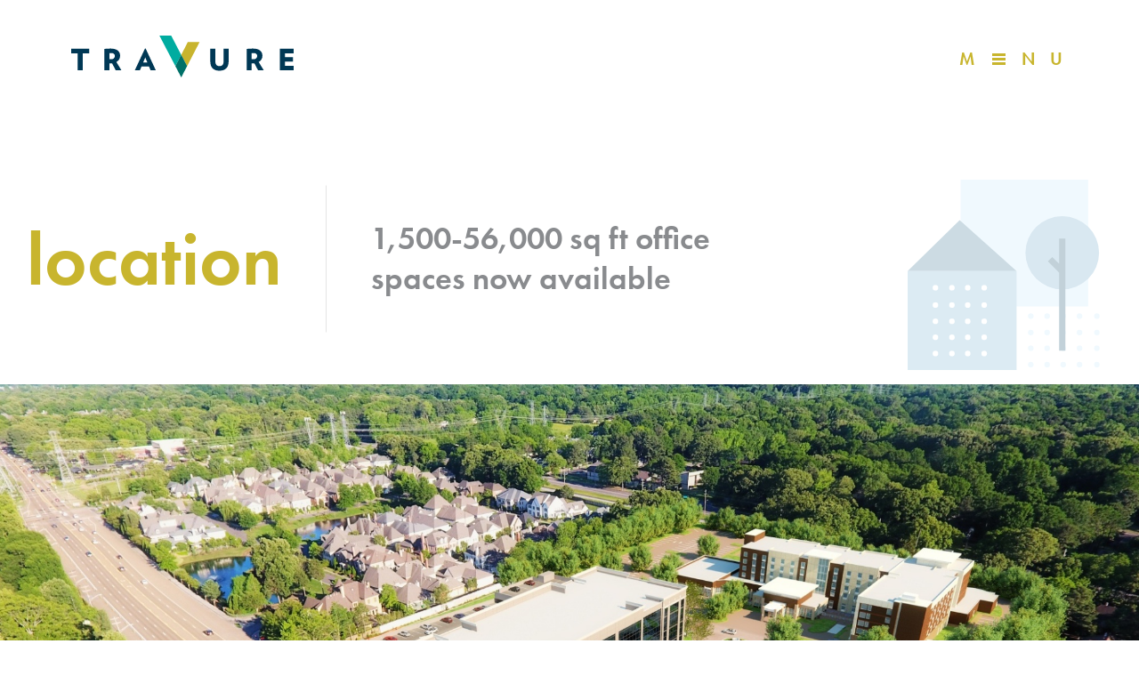

--- FILE ---
content_type: text/html; charset=UTF-8
request_url: https://travure.com/location
body_size: 10105
content:
<!DOCTYPE html>
<html xmlns="http://www.w3.org/1999/xhtml" lang="en-US">
<head>

    
    <meta http-equiv="X-UA-Compatible" content="IE=edge">
    <meta charset="utf-8" />
    <meta name="viewport" content="width=device-width, initial-scale=1.0">
    <link rel="home" href="https://travure.com/" />

    
    <link rel="apple-touch-icon" sizes="180x180" href="https://travure.com/assets/images/favicons/apple-touch-icon.png">
    <link rel="icon" type="image/png" sizes="32x32" href="https://travure.com/assets/images/favicons/favicon-32x32.png">
    <link rel="icon" type="image/png" sizes="16x16" href="https://travure.com/assets/images/favicons/favicon-16x16.png">
    <link rel="manifest" href="https://travure.com/assets/images/favicons/manifest.json">
    <link rel="mask-icon" href="https://travure.com/assets/images/favicons/safari-pinned-tab.svg" color="#5bbad5">
    <meta name="theme-color" content="#ffffff">

    <link rel="stylesheet" type="text/css" href="https://travure.com/assets/css/styles.css">
    <link rel="stylesheet" href="https://use.typekit.net/cdh3net.css">
    <link href="https://fonts.googleapis.com/css?family=Karla" rel="stylesheet">

    
<title>Centrally Located Mixed-Use Development | Travure</title>
<script>(function(i,s,o,g,r,a,m){i['GoogleAnalyticsObject']=r;i[r]=i[r]||function(){
(i[r].q=i[r].q||[]).push(arguments)},i[r].l=1*new Date();a=s.createElement(o),
m=s.getElementsByTagName(o)[0];a.async=1;a.src=g;m.parentNode.insertBefore(a,m)
})(window,document,'script','https://www.google-analytics.com/analytics.js','ga');
ga('create', 'UA-36025264-3', 'auto');
ga('send', 'pageview');
</script><meta name="generator" content="SEOmatic">
<meta name="keywords" content="walkable, class-a office, new office building, office building memphis, germantown, germantown tn, memphis tn, east memphis, poplar avenue, TraVure, poplar corridor">
<meta name="description" content="Located just moments from I-240, Hwy-385, Park Avenue and in the Poplar Corridor between East Memphis and Germantown, TraVure is conveniently located.">
<meta name="referrer" content="no-referrer-when-downgrade">
<meta name="robots" content="all">
<meta content="en_US" property="og:locale">
<meta content="Travure" property="og:site_name">
<meta content="website" property="og:type">
<meta content="https://travure.com/location" property="og:url">
<meta content="Centrally Located Mixed-Use Development" property="og:title">
<meta content="Located just moments from I-240, Hwy-385, Park Avenue and in the Poplar Corridor between East Memphis and Germantown, TraVure is conveniently located." property="og:description">
<meta content="https://travure.com/assets/uploads/_1200x630_crop_center-center_82_none/Travure-Sreet-View.jpg?mtime=1522182681" property="og:image">
<meta content="1200" property="og:image:width">
<meta content="630" property="og:image:height">
<link href="https://travure.com/location" rel="canonical">
<link href="https://travure.com" rel="home">
<link type="text/plain" href="https://travure.com/humans.txt" rel="author">
<style>.smartmap-mapcanvas img {max-width: none} /* Fix Google Map UI bug */</style>
<script>var enableSmartMapLogging = false;</script></head>

<body class="location-page">

    <svg xmlns="http://www.w3.org/2000/svg" style="height:0;width:0;clip: rect(0, 0, 0, 0);position: absolute;">

    <symbol id="icon-btnarrow" viewBox="0 0 512 512">
      <path d="m508 268c0-1 0-1 0-1 1-1 1-2 2-3 0 0 0 0 0 0 0-1 1-3 1-4 0 0 0 0 0 0 0-1 1-3 1-4 0-1-1-3-1-4 0 0 0 0 0 0 0-1-1-2-1-4 0 0 0 0 0 0-1-1-1-2-2-3 0 0 0 0 0-1-1-1-2-2-3-3l-136-136c-8-8-22-8-30 0-8 8-8 21 0 29l101 101-419 0c-11 0-20 9-20 21 0 12 9 21 20 21l419 0-101 101c-8 8-8 21 0 29 4 4 10 6 15 6 5 0 11-2 15-6l136-136c1-1 2-2 3-3z"/>
    </symbol>

    <symbol id="icon-arrow-left" viewBox="0 0 512 512">
        <path d="M5 244v1c-1 1-1 2-2 3 0 1-1 3-1 4s-1 3-1 4 1 3 1 4 1 2 1 4c1 1 1 2 2 3v1l3 3 136 136c8 8 22 8 30 0s8-21 0-29L73 277h419c11 0 20-9 20-21s-9-21-20-21H73l101-101c8-8 8-21 0-29-4-4-10-6-15-6s-11 2-15 6L8 241l-3 3z"/>
    </symbol>

    <symbol id="icon-location" viewBox="0 0 512 512">
      <path d="m256 51c36 0 66 13 91 38c25 24 37 55 37 90c0 36-11 78-32 125c-21 46-42 84-64 114c0 0-32 43-32 43c-3-4-8-10-14-18c-6-8-16-23-31-46c-14-22-27-44-38-66c-12-22-22-47-31-76c-9-28-14-53-14-76c0-35 12-66 37-90c25-25 56-38 91-38m0 199c19 0 36-7 49-21c14-13 21-30 21-49c0-19-7-35-21-48c-13-14-30-20-49-20c-19 0-35 6-49 20c-13 13-20 29-20 48c0 19 7 36 20 49c14 14 30 21 49 21"/>
    </symbol>

    <symbol id="icon-paradigm-logo-p" viewBox="0 0 512 512">
      <path d="m244 1l-195 0 0 252 49 46-49 49 0 163 129 0 0-151 66 0 3 0c32 0 85 0 130-21 57-26 86-76 86-148 0-190-153-190-219-190z m-173 243l0-206 32 31 0 205z m100 13l96 0c13 0 34 0 53-9 17-8 37-25 37-63 0-80-66-80-91-80l-95 0-27-27 118 0c46 0 124 0 128 106 1 33-7 59-24 77-26 27-69 27-85 27l-141 0z m6-22l0-108 90 0c33 0 69 4 69 58 0 22-8 36-25 43-14 5-29 8-44 7z m-21-115l0 121-32 32 0-184z m-85 237l32-32 0 164-32 0z m85 132l-32 0 0-165 32 30z m212-170c-41 19-91 19-121 19l-1 0-75 1-31-29 140 0c19 0 69 0 102-34 21-22 31-53 29-93-4-127-106-127-149-127l-141 0-34-33 157 0c64 0 197 0 197 168 0 64-24 106-73 128z"/>
    </symbol>

    <symbol id="icon-x" viewBox="0 0 14 15">
        <path d="M13.717,11.389 L10.889,14.217 L7.000,10.328 L3.111,14.217 L0.282,11.389 L4.172,7.500 L0.282,3.611 L3.111,0.782 L7.000,4.671 L10.889,0.782 L13.717,3.611 L9.828,7.500 L13.717,11.389 Z"/>
    </symbol>

    <symbol id="work-icon" viewBox="0 0 97.8 121.62">
    	<g id="Layer_2" data-name="Layer 2"><g id="Layer_1-2" data-name="Layer 1-2"><rect y="19.18" width="67.48" height="67.48" style="fill:#e0e1e2"/><polygon points="50.55 121.62 15.65 121.62 12.68 58.45 53.53 58.45 50.55 121.62" style="fill:#003855"/><path d="M53,68.5l-.3,9.63h-40v1.51a4.07,4.07,0,0,0,4.07,4.07H52.55L52.48,86H12.68v1.51a4.07,4.07,0,0,0,4.07,4.07H52.31l-.07,2.25H19v1.51a4.07,4.07,0,0,0,4,4H52v2.25H24.93v1.51A4.07,4.07,0,0,0,29,107.18H74.54V68.5Z" style="fill:#00aeab"/><polygon points="56.73 58.45 9.48 58.45 12.23 45.4 53.98 45.4 56.73 58.45" style="fill:#00aeab"/><polygon points="47.85 32.67 35.1 45.4 40.25 45.4 53 32.67 37.29 16.98 51.71 2.57 49.14 0 32.14 16.98 47.85 32.67" style="fill:#fff"/><polygon points="58.79 32.67 46.04 45.4 51.19 45.4 63.93 32.67 48.23 16.98 62.65 2.57 60.08 0 43.08 16.98 58.79 32.67" style="fill:#fff"/><polygon points="13.23 45.4 18.38 45.4 31.13 32.67 15.42 16.98 29.84 2.57 27.27 0 10.27 16.98 25.98 32.67 13.23 45.4" style="fill:#fff"/><polygon points="36.92 32.67 24.17 45.4 29.32 45.4 42.06 32.67 26.35 16.98 40.78 2.57 38.2 0 21.21 16.98 36.92 32.67" style="fill:#fff"/><rect x="74.54" y="63.84" width="13.68" height="45.8" style="fill:#fff"/><rect x="83.22" y="63.98" width="14.58" height="45.66" style="fill:#003855"/></g></g>
    </symbol>

    <symbol id="shop-icon" viewBox="0 0 94.51 93.36">
    	<g id="Layer_2" data-name="Layer 2"><g id="Layer_1-2" data-name="Layer 1-2"><rect x="14.43" width="64.6" height="64.6" style="fill:#e0e1e2"/><path d="M44.06,22.91a16.33,16.33,0,0,0-32.45,0H0V86.47H55.67V22.91ZM27.84,12.38A12.34,12.34,0,0,1,40,22.91H15.65A12.34,12.34,0,0,1,27.84,12.38Z" style="fill:#003855"/><path d="M83.42,47.36a16.31,16.31,0,0,0-31.42,0H39.18v46H94.51v-46ZM67.7,39.42a12.34,12.34,0,0,1,11.51,7.93h-23A12.34,12.34,0,0,1,67.7,39.42Z" style="fill:#00aeab"/><rect x="67.7" y="47.36" width="26.81" height="45.98" style="fill:#007068"/><circle cx="84.06" cy="58.57" r="1.37" style="fill:#fff"/><circle cx="75.78" cy="58.57" r="1.37" style="fill:#fff"/><circle cx="84.06" cy="66.93" r="1.37" style="fill:#fff"/><circle cx="75.78" cy="66.93" r="1.37" style="fill:#fff"/><circle cx="84.06" cy="74.93" r="1.37" style="fill:#fff"/><circle cx="75.78" cy="74.93" r="1.37" style="fill:#fff"/><circle cx="84.06" cy="83.29" r="1.37" style="fill:#fff"/><circle cx="75.78" cy="83.29" r="1.37" style="fill:#fff"/><circle cx="67.64" cy="58.57" r="1.37" style="fill:#fff"/><circle cx="59.36" cy="58.57" r="1.37" style="fill:#fff"/><circle cx="67.64" cy="66.93" r="1.37" style="fill:#fff"/><circle cx="59.36" cy="66.93" r="1.37" style="fill:#fff"/><circle cx="67.64" cy="74.93" r="1.37" style="fill:#fff"/><circle cx="59.36" cy="74.93" r="1.37" style="fill:#fff"/><circle cx="67.64" cy="83.29" r="1.37" style="fill:#fff"/><circle cx="59.36" cy="83.29" r="1.37" style="fill:#fff"/><circle cx="50.56" cy="58.57" r="1.37" style="fill:#fff"/><circle cx="50.56" cy="66.93" r="1.37" style="fill:#fff"/><circle cx="50.56" cy="74.93" r="1.37" style="fill:#fff"/><circle cx="84.06" cy="58.57" r="1.42" style="fill:#fff"/><circle cx="75.78" cy="58.57" r="1.42" style="fill:#fff"/><circle cx="84.06" cy="66.93" r="1.42" style="fill:#fff"/><circle cx="75.78" cy="66.93" r="1.42" style="fill:#fff"/><circle cx="84.06" cy="74.93" r="1.42" style="fill:#fff"/><circle cx="75.78" cy="74.93" r="1.42" style="fill:#fff"/><circle cx="84.06" cy="83.29" r="1.42" style="fill:#fff"/><circle cx="75.78" cy="83.29" r="1.42" style="fill:#fff"/><circle cx="67.64" cy="58.57" r="1.42" style="fill:#fff"/><circle cx="59.36" cy="58.57" r="1.42" style="fill:#fff"/><circle cx="67.64" cy="66.93" r="1.42" style="fill:#fff"/><circle cx="59.36" cy="66.93" r="1.42" style="fill:#fff"/><circle cx="67.64" cy="74.93" r="1.42" style="fill:#fff"/><circle cx="59.36" cy="74.93" r="1.42" style="fill:#fff"/><circle cx="67.64" cy="83.29" r="1.42" style="fill:#fff"/><circle cx="59.36" cy="83.29" r="1.42" style="fill:#fff"/><circle cx="50.56" cy="58.57" r="1.42" style="fill:#fff"/><circle cx="50.56" cy="66.93" r="1.42" style="fill:#fff"/><circle cx="50.56" cy="74.93" r="1.42" style="fill:#fff"/><circle cx="50.56" cy="83.29" r="1.42" style="fill:#fff"/><circle cx="50.56" cy="83.29" r="1.37" style="fill:#fff"/></g></g>
    </symbol>

    <symbol id="move-icon" viewBox="0 0 105.4 95.14">
    	<g id="Layer_2" data-name="Layer 2"><g id="Layer_1-2" data-name="Layer 1-2"><rect x="20.47" width="64.51" height="59.28" style="fill:#e0e1e2"/><rect y="59.28" width="105.4" height="35.86" style="fill:#003855"/><path d="M48.25,35.81v-5.6a13.23,13.23,0,1,0-26.45,0v5.6a26.36,26.36,0,1,0,26.45,0ZM25.8,33.92V30.21a9.23,9.23,0,1,1,18.45,0v3.71A26.42,26.42,0,0,0,25.8,33.92Z" style="fill:#00aeab"/><path d="M61.39,58.62a26.36,26.36,0,1,1-52.73,0Z" style="fill:#007068"/><path d="M57.63,62,60,64.32,78.1,82.09h22.23s.12-12.28-14.66-12.28V51.26s-17.13,4.5-17.13-11.7l-3.77-2.25-7.35,7.44A12.38,12.38,0,0,1,57.63,62Z" style="fill:#00aeab"/><polygon points="49.37 52.9 48.89 53.38 48.9 53.39 49.37 52.9" style="fill:#00aeab"/><rect x="74.61" y="57.87" width="11.06" height="2.83" style="fill:#fff"/><rect x="74.61" y="64.09" width="11.06" height="2.83" style="fill:#fff"/><path d="M100.32,82.09H78.1L57.63,62a12.38,12.38,0,0,0-.26-17.27L48.9,53.39h0l-.54.56h0l-3.29,3.39L76,88.23h24.57Z" style="fill:#fff"/></g></g>
    </symbol>

    <symbol id="dine-icon" viewBox="0 0 105.4 100.75">
    	<g id="Layer_2" data-name="Layer 2"><g id="Layer_1-2" data-name="Layer 1-2"><rect y="64.89" width="105.4" height="35.86" style="fill:#003855"/><rect x="39.6" width="64.6" height="64.89" style="fill:#e0e1e2"/><path d="M96.47,12.3H93.72V32.15H90.4V12.3H87.64V32.15H84.33V12.3H81.57V32.15H78.26V12.3H75.5V32.8h0a10.47,10.47,0,0,0,7.41,9.37V79.59H89V42.17a10.47,10.47,0,0,0,7.41-9.37h.05Z" style="fill:#00aeab"/><circle cx="37.96" cy="50.32" r="34.04" style="fill:#00aeab"/><circle cx="54.71" cy="39.73" r="1.37" style="fill:#fff"/><circle cx="46.43" cy="39.73" r="1.37" style="fill:#fff"/><circle cx="54.71" cy="48.09" r="1.37" style="fill:#fff"/><circle cx="46.43" cy="48.09" r="1.37" style="fill:#fff"/><circle cx="54.71" cy="56.09" r="1.37" style="fill:#fff"/><circle cx="46.43" cy="56.09" r="1.37" style="fill:#fff"/><circle cx="54.71" cy="64.44" r="1.37" style="fill:#fff"/><circle cx="46.43" cy="64.44" r="1.37" style="fill:#fff"/><circle cx="38.3" cy="39.73" r="1.37" style="fill:#fff"/><circle cx="30.01" cy="39.73" r="1.37" style="fill:#fff"/><circle cx="38.3" cy="48.09" r="1.37" style="fill:#fff"/><circle cx="30.01" cy="48.09" r="1.37" style="fill:#fff"/><circle cx="38.3" cy="56.09" r="1.37" style="fill:#fff"/><circle cx="30.01" cy="56.09" r="1.37" style="fill:#fff"/><circle cx="38.3" cy="64.44" r="1.37" style="fill:#fff"/><circle cx="30.01" cy="64.44" r="1.37" style="fill:#fff"/><circle cx="21.21" cy="39.73" r="1.37" style="fill:#fff"/><circle cx="21.21" cy="48.09" r="1.37" style="fill:#fff"/><circle cx="21.21" cy="56.09" r="1.37" style="fill:#fff"/><circle cx="54.71" cy="39.73" r="1.42" style="fill:#fff"/><circle cx="46.43" cy="39.73" r="1.42" style="fill:#fff"/><circle cx="54.71" cy="48.09" r="1.42" style="fill:#fff"/><circle cx="46.43" cy="48.09" r="1.42" style="fill:#fff"/><circle cx="54.71" cy="56.09" r="1.42" style="fill:#fff"/><circle cx="46.43" cy="56.09" r="1.42" style="fill:#fff"/><circle cx="54.71" cy="64.44" r="1.42" style="fill:#fff"/><circle cx="46.43" cy="64.44" r="1.42" style="fill:#fff"/><circle cx="38.3" cy="39.73" r="1.42" style="fill:#fff"/><circle cx="30.01" cy="39.73" r="1.42" style="fill:#fff"/><circle cx="38.3" cy="48.09" r="1.42" style="fill:#fff"/><circle cx="30.01" cy="48.09" r="1.42" style="fill:#fff"/><circle cx="38.3" cy="56.09" r="1.42" style="fill:#fff"/><circle cx="30.01" cy="56.09" r="1.42" style="fill:#fff"/><circle cx="38.3" cy="64.44" r="1.42" style="fill:#fff"/><circle cx="30.01" cy="64.44" r="1.42" style="fill:#fff"/><circle cx="21.21" cy="39.73" r="1.42" style="fill:#fff"/><circle cx="21.21" cy="48.09" r="1.42" style="fill:#fff"/><circle cx="21.21" cy="56.09" r="1.42" style="fill:#fff"/><circle cx="21.21" cy="64.44" r="1.42" style="fill:#fff"/><circle cx="21.21" cy="64.44" r="1.37" style="fill:#fff"/></g></g>
    </symbol>

    <symbol id="icon-leaf-circle" viewBox="0 0 189.02 236.65">
        <g id="Layer_2" data-name="Layer 2"><g id="Layer_1-2" data-name="Layer 1"><g style="opacity:0.27"><rect y="71.55" width="80.22" height="165.1" style="fill:#4e84a1"/><rect x="79.71" y="71.55" width="78.19" height="165.1" style="fill:#c5eafb"/><circle cx="185.89" cy="126.17" r="3.02" style="fill:#fff"/><circle cx="185.89" cy="107.85" r="3.02" style="fill:#fff"/><circle cx="167.42" cy="126.17" r="3.02" style="fill:#fff"/><circle cx="167.42" cy="107.85" r="3.02" style="fill:#fff"/><circle cx="149.72" cy="126.17" r="3.02" style="fill:#fff"/><circle cx="149.72" cy="107.85" r="3.02" style="fill:#fff"/><circle cx="131.25" cy="126.17" r="3.02" style="fill:#fff"/><circle cx="131.25" cy="107.85" r="3.02" style="fill:#fff"/><circle cx="185.89" cy="89.87" r="3.02" style="fill:#fff"/><circle cx="185.89" cy="71.55" r="3.02" style="fill:#fff"/><circle cx="167.42" cy="89.87" r="3.02" style="fill:#fff"/><circle cx="167.42" cy="71.55" r="3.02" style="fill:#fff"/><circle cx="149.72" cy="89.87" r="3.02" style="fill:#fff"/><circle cx="149.72" cy="71.55" r="3.02" style="fill:#fff"/><circle cx="131.25" cy="89.87" r="3.02" style="fill:#fff"/><circle cx="131.25" cy="71.55" r="3.02" style="fill:#fff"/><circle cx="185.89" cy="52.09" r="3.02" style="fill:#fff"/><circle cx="167.42" cy="52.09" r="3.02" style="fill:#fff"/><circle cx="149.72" cy="52.09" r="3.02" style="fill:#fff"/><circle cx="185.89" cy="126.17" r="3.13" style="fill:#fff"/><circle cx="185.89" cy="107.85" r="3.13" style="fill:#fff"/><circle cx="167.42" cy="126.17" r="3.13" style="fill:#fff"/><circle cx="167.42" cy="107.85" r="3.13" style="fill:#fff"/><circle cx="149.72" cy="126.17" r="3.13" style="fill:#fff"/><circle cx="149.72" cy="107.85" r="3.13" style="fill:#fff"/><circle cx="131.25" cy="126.17" r="3.13" style="fill:#fff"/><circle cx="131.25" cy="107.85" r="3.13" style="fill:#fff"/><circle cx="185.89" cy="89.87" r="3.13" style="fill:#fff"/><circle cx="185.89" cy="71.55" r="3.13" style="fill:#fff"/><circle cx="167.42" cy="89.87" r="3.13" style="fill:#fff"/><circle cx="167.42" cy="71.55" r="3.13" style="fill:#fff"/><circle cx="149.72" cy="89.87" r="3.13" style="fill:#fff"/><circle cx="149.72" cy="71.55" r="3.13" style="fill:#fff"/><circle cx="131.25" cy="89.87" r="3.13" style="fill:#fff"/><circle cx="131.25" cy="71.55" r="3.13" style="fill:#fff"/><circle cx="185.89" cy="52.08" r="3.13" style="fill:#fff"/><circle cx="167.42" cy="52.08" r="3.13" style="fill:#fff"/><circle cx="149.72" cy="52.08" r="3.13" style="fill:#fff"/><circle cx="131.25" cy="52.08" r="3.13" style="fill:#fff"/><circle cx="131.25" cy="52.09" r="3.02" style="fill:#fff"/><path d="M80.22,153.89h0A57.87,57.87,0,0,1,22.35,96h0a57.87,57.87,0,0,1,57.87,57.87Z" style="fill:#245b78"/><path d="M79.92,153.89h0A57.87,57.87,0,0,0,137.79,96h0a57.87,57.87,0,0,0-57.87,57.87Z" style="fill:#83b9d7"/><path d="M79.92,0a45.91,45.91,0,1,0,45.91,45.91A45.91,45.91,0,0,0,79.92,0Zm0,63.71a17.8,17.8,0,1,1,17.8-17.8A17.8,17.8,0,0,1,79.92,63.71Z" style="fill:#83b9d7"/><path d="M80.22,222h0a57.87,57.87,0,0,1-57.87-57.87h0A57.87,57.87,0,0,1,80.22,222Z" style="fill:#245b78"/><path d="M79.92,222h0a57.87,57.87,0,0,0,57.87-57.87h0A57.87,57.87,0,0,0,79.92,222Z" style="fill:#83b9d7"/></g></g></g>
    </symbol>

    <symbol id="icon-dots" viewBox="0 0 60.9 80.35">
        <g id="Layer_2" data-name="Layer 2"><g id="Layer_1-2" data-name="Layer 1"><g style="opacity:0.15"><circle cx="57.77" cy="77.22" r="3.13" style="fill:#4e84a1"/><circle cx="57.77" cy="58.9" r="3.13" style="fill:#4e84a1"/><circle cx="39.3" cy="77.22" r="3.13" style="fill:#4e84a1"/><circle cx="39.3" cy="58.9" r="3.13" style="fill:#4e84a1"/><circle cx="21.6" cy="77.22" r="3.13" style="fill:#4e84a1"/><circle cx="21.6" cy="58.9" r="3.13" style="fill:#4e84a1"/><circle cx="3.13" cy="77.22" r="3.13" style="fill:#4e84a1"/><circle cx="3.13" cy="58.9" r="3.13" style="fill:#4e84a1"/><circle cx="57.77" cy="40.91" r="3.13" style="fill:#4e84a1"/><circle cx="57.77" cy="22.59" r="3.13" style="fill:#4e84a1"/><circle cx="39.3" cy="40.91" r="3.13" style="fill:#4e84a1"/><circle cx="39.3" cy="22.59" r="3.13" style="fill:#4e84a1"/><circle cx="21.6" cy="40.91" r="3.13" style="fill:#4e84a1"/><circle cx="21.6" cy="22.59" r="3.13" style="fill:#4e84a1"/><circle cx="3.13" cy="40.91" r="3.13" style="fill:#4e84a1"/><circle cx="3.13" cy="22.59" r="3.13" style="fill:#4e84a1"/><circle cx="57.77" cy="3.13" r="3.13" style="fill:#4e84a1"/><circle cx="39.3" cy="3.13" r="3.13" style="fill:#4e84a1"/><circle cx="21.6" cy="3.13" r="3.13" style="fill:#4e84a1"/><circle cx="3.13" cy="3.13" r="3.13" style="fill:#4e84a1"/></g></g></g>
    </symbol>

    <symbol id="icon-dine" viewBox="0 0 221.75 210.83">
        <g id="Layer_2" data-name="Layer 2"><g id="Layer_1-2" data-name="Layer 1"><g style="opacity:0.28"><circle cx="142.69" cy="207.7" r="3.13" style="fill:#c5eafb"/><circle cx="161.01" cy="207.7" r="3.13" style="fill:#c5eafb"/><circle cx="142.69" cy="189.23" r="3.13" style="fill:#c5eafb"/><circle cx="161.01" cy="189.23" r="3.13" style="fill:#c5eafb"/><circle cx="142.69" cy="171.53" r="3.13" style="fill:#c5eafb"/><circle cx="161.01" cy="171.53" r="3.13" style="fill:#c5eafb"/><circle cx="142.69" cy="153.06" r="3.13" style="fill:#c5eafb"/><circle cx="161.01" cy="153.06" r="3.13" style="fill:#c5eafb"/><circle cx="178.99" cy="207.7" r="3.13" style="fill:#c5eafb"/><circle cx="197.31" cy="207.7" r="3.13" style="fill:#c5eafb"/><circle cx="178.99" cy="189.23" r="3.13" style="fill:#c5eafb"/><circle cx="197.31" cy="189.23" r="3.13" style="fill:#c5eafb"/><circle cx="178.99" cy="171.53" r="3.13" style="fill:#c5eafb"/><circle cx="197.31" cy="171.53" r="3.13" style="fill:#c5eafb"/><circle cx="178.99" cy="153.06" r="3.13" style="fill:#c5eafb"/><circle cx="197.31" cy="153.06" r="3.13" style="fill:#c5eafb"/><circle cx="216.78" cy="207.7" r="3.13" style="fill:#c5eafb"/><circle cx="216.78" cy="189.23" r="3.13" style="fill:#c5eafb"/><circle cx="216.78" cy="171.53" r="3.13" style="fill:#c5eafb"/><circle cx="216.78" cy="153.06" r="3.13" style="fill:#c5eafb"/><rect x="78.89" width="142.85" height="142.85" style="fill:#c5eafb"/><path d="M199.4,47l-5.29-.08-.54,38.12-6.4-.1.58-38.12-5.29-.08-.58,38.12-6.37-.1.58-38.12-5.29-.08-.58,38.12-6.33-.1.55-38.12-5.29-.08-.58,38.12a20.12,20.12,0,0,0,14,19.47l-1.1,71.85,11.66.18,1.1-71.85a20.12,20.12,0,0,0,14.58-19l0,0Z" style="fill:#5288a5"/><circle cx="75.28" cy="111.27" r="75.28" style="fill:#83b9d7"/><polygon points="103.55 75.3 41.4 75.3 41.4 137.46 103.55 75.3" style="fill:#fff"/><path d="M41.39,136.45a4,4,0,0,1-4-4V71.3H98.55a4,4,0,1,1,0,8H45.39v53.15A4,4,0,0,1,41.39,136.45Z" style="fill:#5288a5"/><circle cx="103.2" cy="94.85" r="3.02" style="fill:#fff"/><circle cx="103.2" cy="112.55" r="3.02" style="fill:#fff"/><circle cx="84.88" cy="112.55" r="3.02" style="fill:#fff"/><circle cx="103.2" cy="131.02" r="3.02" style="fill:#fff"/><circle cx="84.88" cy="131.02" r="3.02" style="fill:#fff"/><circle cx="66.9" cy="131.02" r="3.02" style="fill:#fff"/><path d="M124.39,110.71a49.11,49.11,0,0,1-98.23,0H0c0,.19,0,.37,0,.56a75.28,75.28,0,1,0,150.56,0c0-.19,0-.37,0-.56Z" style="fill:#669dba"/></g></g></g>
    </symbol>

    <symbol id="icon-facebook" viewBox="0 0 39.88 76.81">
        <path d="M39.88.55v12.19h-7.25q-4 0-5.35 1.66a7.65 7.65 0 0 0-1.38 5v8.72h13.52l-1.8 13.66H25.9v35H11.77v-35H0V28.11h11.77V18q0-8.58 4.8-13.32T29.36 0a76.83 76.83 0 0 1 10.52.55z" fill="#ffffff" data-name="Layer 1"/>
    </symbol>

    <symbol id="icon-linkedin" viewBox="0 0 70.9 67.76">
        <path d="M17.08 7.89a7.32 7.32 0 0 1-2.33 5.63 8.71 8.71 0 0 1-6.26 2.26H8.4a8.33 8.33 0 0 1-6.09-2.26A7.56 7.56 0 0 1 0 7.89a7.43 7.43 0 0 1 2.38-5.65A8.68 8.68 0 0 1 8.59 0a8.43 8.43 0 0 1 6.14 2.24 7.69 7.69 0 0 1 2.35 5.65zM16.11 22v45.76H.88V22zM70.9 41.54v26.22H55.71V43.3a13.36 13.36 0 0 0-1.87-7.59A6.57 6.57 0 0 0 48 33a7.46 7.46 0 0 0-4.87 1.59 9.8 9.8 0 0 0-2.93 3.94 11.14 11.14 0 0 0-.51 3.74v25.49H24.51q.09-18.42.09-29.86t0-13.66v-2.22h15.1v6.65h-.09a20.41 20.41 0 0 1 1.89-2.58 19.69 19.69 0 0 1 2.61-2.4 12 12 0 0 1 4-2 18.38 18.38 0 0 1 5.3-.69q7.9 0 12.7 5.24t4.79 15.3z" fill="#ffffff" data-name="Layer 1"/>
    </symbol>

    <symbol id="icon-twitter" viewBox="0 0 72.75 59.08">
        <g id="Layer_2" data-name="Layer 2"><g id="Layer_1-2" data-name="Layer 1"><path d="M72.75,7a31.26,31.26,0,0,1-7.48,7.71c0,.43,0,1.08,0,1.94a42.38,42.38,0,0,1-1.75,12,43.31,43.31,0,0,1-5.33,11.47,45,45,0,0,1-8.52,9.72A38,38,0,0,1,37.8,56.57,43.59,43.59,0,0,1,22.9,59.08,41.41,41.41,0,0,1,0,52.39a31.59,31.59,0,0,0,3.6.19,29.21,29.21,0,0,0,18.51-6.37A14.94,14.94,0,0,1,8.17,35.87a18.73,18.73,0,0,0,2.81.23,15.37,15.37,0,0,0,3.92-.51,14.67,14.67,0,0,1-8.56-5.15A14.4,14.4,0,0,1,3,21v-.19a14.75,14.75,0,0,0,6.74,1.89,14.89,14.89,0,0,1-4.85-5.31A14.54,14.54,0,0,1,3,10.25a14.62,14.62,0,0,1,2-7.52,42.23,42.23,0,0,0,13.59,11,41.52,41.52,0,0,0,17.15,4.59,16.34,16.34,0,0,1-.37-3.42A14.36,14.36,0,0,1,39.81,4.36a14.94,14.94,0,0,1,21.44.35,29.25,29.25,0,0,0,9.46-3.6,14.49,14.49,0,0,1-6.56,8.22A29.61,29.61,0,0,0,72.75,7Z" style="fill:#ffffff"/></g></g>
    </symbol>

</svg>


    <header role="banner">
    <a href="https://travure.com/">
        <h1 class="brand"><svg id="a8efb031-44b6-4618-8392-f1ac14da31f5" data-name="Travure Logo" xmlns="http://www.w3.org/2000/svg" viewBox="0 0 246.426 46.283"><title>Travure</title><defs><style>.\30 38d7781-2e00-4e39-8df0-d72505d04be8{fill:#003855;}.\32 63a159c-5437-4ecf-b18d-620c240cc41f{fill:#00aca0;}.\34 6e1f8e2-cc91-40ce-a05b-7a3d7bbae1d9{fill:#c8b42e;}.e5324c98-cea0-4a94-9df2-78ff0c6fb710{fill:#007068;}</style></defs><path class="038d7781-2e00-4e39-8df0-d72505d04be8" d="M12.754,19.64V38.508H7.2V19.64H0v-5.1H19.949v5.1Z"/><path class="038d7781-2e00-4e39-8df0-d72505d04be8" d="M49.381,38.508l-4.087-7.815a9.4,9.4,0,0,1-.949.032c-.817,0-1.276-.032-2.06-.066v7.849H36.726V14.766a60.918,60.918,0,0,1,7.063-.392c7.457,0,10.4,3.564,10.4,7.947a8.046,8.046,0,0,1-4.121,6.933l5.625,9.254ZM44.443,19.345a11.534,11.534,0,0,0-2.158.163v6.606a16.736,16.736,0,0,0,1.766.1c2.649,0,4.349-1.276,4.349-3.695C48.4,20.523,46.831,19.345,44.443,19.345Z"/><path class="038d7781-2e00-4e39-8df0-d72505d04be8" d="M87.987,38.508l-1.8-4.349H77.914l-1.8,4.349H70.458L81.741,14.342h.752L93.775,38.508Zm-5.92-14.355L79.68,29.908h4.742Z"/><path class="038d7781-2e00-4e39-8df0-d72505d04be8" d="M164.143,38.9c-6.443,0-10.04-3.466-10.04-10.138V14.537h5.56V28.371c0,3.4,1.438,5.461,4.61,5.461,3.14,0,4.579-2.061,4.579-5.461V14.537h5.559V28.763C174.411,35.435,170.585,38.9,164.143,38.9Z"/><path class="038d7781-2e00-4e39-8df0-d72505d04be8" d="M207.034,38.508l-4.087-7.815a9.4,9.4,0,0,1-.949.032c-.817,0-1.276-.032-2.06-.066v7.849h-5.559V14.766a60.932,60.932,0,0,1,7.063-.392c7.457,0,10.4,3.564,10.4,7.947a8.044,8.044,0,0,1-4.121,6.933l5.625,9.254ZM202.1,19.345a11.539,11.539,0,0,0-2.159.163v6.606a16.736,16.736,0,0,0,1.766.1c2.649,0,4.349-1.276,4.349-3.695C206.053,20.523,204.484,19.345,202.1,19.345Z"/><path class="038d7781-2e00-4e39-8df0-d72505d04be8" d="M231.252,38.508V14.537h15.174v5.1h-9.614v4.284h8.764v4.839h-8.764V33.44h9.614v5.068Z"/><polygon class="263a159c-5437-4ecf-b18d-620c240cc41f" points="110.783 0 97.736 0 115.38 33.79 121.904 21.296 110.783 0"/><polygon class="46e1f8e2-cc91-40ce-a05b-7a3d7bbae1d9" points="142.254 7.105 129.197 7.124 121.904 21.296 128.427 33.79 142.254 7.105"/><polygon class="e5324c98-cea0-4a94-9df2-78ff0c6fb710" points="121.904 21.296 115.38 33.79 121.904 46.283 128.427 33.79 121.904 21.296"/></svg>
</h1>
    </a>

    <a href="#" id="menu-toggle" title="Open Menu">
        <span class="toggle-letter-c">C</span>
        <span class="toggle-letter-l">L</span>
        <span class="toggle-letter-m">M</span>

        <div class="hamburger">
            <span></span>
            <span></span>
            <span></span>

            <div class="hamburger-x">
                <span></span>
                <span></span>
            </div>

        </div>

        <span class="toggle-letter-s">S</span>
        <span class="toggle-letter-e">E</span>
        <span class="toggle-letter-n">N</span>
        <span class="toggle-letter-u">U</span>
    </a>

    <nav class="menu-drawer">
        <ul>
            <li>
                <a href="https://travure.com/about" class="nav-item">
                    <div class="nav-item--header">About</div>
                    <div class="nav-item--description">Why Travure</div>
                </a>
            </li>
            <li>
                <a href="https://travure.com/location" class="nav-item">
                    <div class="nav-item--header">Location</div>
                    <div class="nav-item--description">The Neighborhood</div>
                </a>
            </li>
            <li>
                <a href="https://travure.com/leasing" class="nav-item">
                    <div class="nav-item--header">Leasing</div>
                    <div class="nav-item--description">What's Available</div>
                </a>
            </li>
                        <li>
                <a href="https://travure.com/gallery" class="nav-item">
                    <div class="nav-item--header">Gallery</div>
                    <div class="nav-item--description">Take a Look</div>
                </a>
            </li>
            <li>
                <a href="https://2dimes.com/travure-vr" class="nav-item" target="_blank">
                    <div class="nav-item--header">Tour</div>
                    <div class="nav-item--description">Take a Tour</div>
                </a>
            </li>
            <li>
                <a href="https://travure.com/contact" class="nav-item">
                    <div class="nav-item--header">Contact</div>
                    <div class="nav-item--description">Get In Touch</div>
                </a>
            </li>
        </ul>
    </nav>

</header>

    
<div id="hero" class="page-header">

    <div class="page-header--title">
        <h1>Location</h1>
    </div>

    <div class="page-header--subtitle">
        <h2>1,500-56,000 sq ft office spaces now available</h2>
    </div>

    <div class="page-header--icon rellax" data-rellax-percentage="0.5">
        <img src="https://travure.com/assets/images/location-page-header-icon.svg">
    </div>

</div>


<section class="fullWidthImage">
    <img class="fullWidth" src="data:image/svg+xml;charset=utf-8,%3Csvg%20xmlns%3D%27http%3A%2F%2Fwww.w3.org%2F2000%2Fsvg%27%20width%3D%2716%27%20height%3D%279%27%20style%3D%27background%3Atransparent%27%2F%3E" sizes="100vw" srcset="/imager/uploads/94/Aerial_16298596a4a8a52c6351866e5e216b99.jpg 2000w, /imager/uploads/94/Aerial_197153e1a1b84ecda694c1a337cae843.jpg 1000w, /imager/uploads/94/Aerial_9eafecf99e973670508763b1e70ef80c.jpg 800w, /imager/uploads/94/Aerial_cba195eba4bf8ee8af21fcf1cce48364.jpg 600w" alt="">
    <a href="https://travure.com/contact" class="btnGold" target="">Schedule a tour</a>
</section>

<section class="section">
    <div class="wrapWide">
        <div class="maps--container">

            <div class="maps--list">

                <a class="scrolling-control-up" href="#"></a>

                <ul>
                                            <li><button onclick="toggleInfo(98);">Bill Morris Pkwy / 385</button></li>
                                            <li><button onclick="toggleInfo(96);">Carrefour Shopping Center </button></li>
                                            <li><button onclick="toggleInfo(69);">Germantown Library</button></li>
                                            <li><button onclick="toggleInfo(71);">Green Line and Bike Trails</button></li>
                                            <li><button onclick="toggleInfo(97);">Poplar / 240 Intersection </button></li>
                                            <li><button onclick="toggleInfo(70);">Shelby Farms Park</button></li>
                                            <li><button onclick="toggleInfo(68);">The Shops of Saddle Creek</button></li>
                                    </ul>

                <a class="scrolling-control-down" href="#"></a>

            </div>

                        
                                                
                        
                        <div id="location-map" class="smartmap-mapcanvas" style="">Loading map...</div>

                                                                                                
                                                                                                    
                                                                                                    
                                                                                                    
                                                                                                    
                                                                                                    
                                                                                                    
                                                                                                                        
                            
        </div>    </div>
</section>

<section class="section teal-pattern white-notch">
    <div class="wrapWide">

        <div class="tab-container">

            <ul class="tab-navigation">
                <li>
                    <a class="tab-navigation--item active" id="population-tab" href="#population-content" aria-controls="population-content">
                        <div class="tab-navigation--title">Population</div>
                    </a>
                </li>
                <li>
                    <a class="tab-navigation--item" id="income-tab" href="#income-content" aria-controls="income-content">
                        <div class="tab-navigation--title">Income</div>
                    </a>
                </li>
                <li>
                    <a class="tab-navigation--item" id="traffic-tab" href="#traffic-content" aria-controls="traffic-content">
                        <div class="tab-navigation--title">Traffic</div>
                    </a>
                </li>
                <li>
                    <a class="tab-navigation--item" id="leasing-tab" href="#leasing-content" aria-controls="leasing-content">
                        <div class="tab-navigation--title">Leasing</div>
                    </a>
                </li>
            </ul>

            <div class="tab-content">

                <div class="tab-content--item active" id="population-content" aria-labeledby="population-tab">
                    <div class="flex">

                                                <div>
                            <h3 class="list-header">Demographics</h3>
                                                        <p>Population data</p>
                                                    </div>
                                                <div>
                            <h3 class="list-header">1 Mile</h3>
                                                        <h4 class="futura-pt gold f48">9,960</h4>
                                                    </div>
                                                <div>
                            <h3 class="list-header">3 Miles</h3>
                                                        <h4 class="futura-pt gold f48">62,278</h4>
                                                    </div>
                                                <div>
                            <h3 class="list-header">5 Miles</h3>
                                                        <h4 class="futura-pt gold f48">215,989</h4>
                                                    </div>
                        
                    </div>
                </div>

                <div class="tab-content--item" id="income-content" aria-labeledby="income-tab">

                    <div class="flex">
                                                <div>
                            <h3 class="list-header">Demographics</h3>
                                                        <p>Avg. Household Income</p>
                                                    </div>
                                                <div>
                            <h3 class="list-header">1 Mile</h3>
                                                        <h4 class="futura-pt gold f48">$105,566</h4>
                                                    </div>
                                                <div>
                            <h3 class="list-header">3 Miles</h3>
                                                        <h4 class="futura-pt gold f48">$90,950</h4>
                                                    </div>
                                                <div>
                            <h3 class="list-header">5 Miles</h3>
                                                        <h4 class="futura-pt gold f48">$80,907</h4>
                                                    </div>
                                            </div>

                </div>

                <div class="tab-content--item" id="traffic-content" aria-labeledby="traffic-tab">

                    <div class="flex">
                                                <div>
                            <h3 class="list-header">Street</h3>
                                                        <p>Poplar Avenue</p>
                                                    </div>
                                                <div>
                            <h3 class="list-header">Vehicles Per Day</h3>
                                                        <h4 class="futura-pt gold f48">41,354</h4>
                                                    </div>
                                            </div>

                </div>

                <div class="tab-content--item" id="leasing-content" aria-labeledby="leasing-tab">

                    <div class="flex">
                                                <div>
                            <h3 class="list-header">Jennifer Stewart</h3>
                                                        <p>jennifer@gillprop.com</p>
                                                    </div>
                                                <div>
                            <h3 class="list-header">Patty Bullock</h3>
                                                        <p>patty@gillprop.com</p>
                                                    </div>
                                                <div>
                            <h3 class="list-header">Office Phone</h3>
                                                        <p>(901) 758-1100</p>
                                                    </div>
                                                <div>
                            <h3 class="list-header">Managed By</h3>
                                                        <p>Gill Properties</p>
                                                    </div>
                                            </div>

                </div>

            </div> 
        </div> 
    </div> </section>

<section class="section-large">
    <div class="wrapWide">
        <div class="flex isVerticallyCentered">

            <div class="text-center">
                <img src="https://travure.com/assets/images/location-page-buildings-illustration.png">
            </div>

            <div>
                <h2 class="textDivide f48">Get to work without getting worked up</h2>
                <p>The central location on Poplar Avenue between Saddle Creek and East Memphis helps TraVure provide low-stress access with a dedicated traffic signal to residential, commuting and shopping options.</p>
            </div>

        </div>
    </div>
</section>

<section class="pattern-and-image-section">
    <div class="right-content">
        <a href="https://travure.com/about">
            <h2>About <svg class="icon-btnarrow"><use xlink:href="#icon-btnarrow"></use></svg></h2>
            <span class="gold text-uppercase">Why choose Travure</span>
        </a>
    </div>
</section>


        <footer>

        <div class="info wrapWide">

            <div class="flex isVerticallyCentered section">

                <div class="flex-sm-auto">

                    <a href="https://travure.com/" class="brand">
                        <svg id="a8efb031-44b6-4618-8392-f1ac14da31f5" data-name="Travure Logo" xmlns="http://www.w3.org/2000/svg" viewBox="0 0 246.426 46.283"><title>Travure</title><defs><style>.\30 38d7781-2e00-4e39-8df0-d72505d04be8{fill:#003855;}.\32 63a159c-5437-4ecf-b18d-620c240cc41f{fill:#00aca0;}.\34 6e1f8e2-cc91-40ce-a05b-7a3d7bbae1d9{fill:#c8b42e;}.e5324c98-cea0-4a94-9df2-78ff0c6fb710{fill:#007068;}</style></defs><path class="038d7781-2e00-4e39-8df0-d72505d04be8" d="M12.754,19.64V38.508H7.2V19.64H0v-5.1H19.949v5.1Z"/><path class="038d7781-2e00-4e39-8df0-d72505d04be8" d="M49.381,38.508l-4.087-7.815a9.4,9.4,0,0,1-.949.032c-.817,0-1.276-.032-2.06-.066v7.849H36.726V14.766a60.918,60.918,0,0,1,7.063-.392c7.457,0,10.4,3.564,10.4,7.947a8.046,8.046,0,0,1-4.121,6.933l5.625,9.254ZM44.443,19.345a11.534,11.534,0,0,0-2.158.163v6.606a16.736,16.736,0,0,0,1.766.1c2.649,0,4.349-1.276,4.349-3.695C48.4,20.523,46.831,19.345,44.443,19.345Z"/><path class="038d7781-2e00-4e39-8df0-d72505d04be8" d="M87.987,38.508l-1.8-4.349H77.914l-1.8,4.349H70.458L81.741,14.342h.752L93.775,38.508Zm-5.92-14.355L79.68,29.908h4.742Z"/><path class="038d7781-2e00-4e39-8df0-d72505d04be8" d="M164.143,38.9c-6.443,0-10.04-3.466-10.04-10.138V14.537h5.56V28.371c0,3.4,1.438,5.461,4.61,5.461,3.14,0,4.579-2.061,4.579-5.461V14.537h5.559V28.763C174.411,35.435,170.585,38.9,164.143,38.9Z"/><path class="038d7781-2e00-4e39-8df0-d72505d04be8" d="M207.034,38.508l-4.087-7.815a9.4,9.4,0,0,1-.949.032c-.817,0-1.276-.032-2.06-.066v7.849h-5.559V14.766a60.932,60.932,0,0,1,7.063-.392c7.457,0,10.4,3.564,10.4,7.947a8.044,8.044,0,0,1-4.121,6.933l5.625,9.254ZM202.1,19.345a11.539,11.539,0,0,0-2.159.163v6.606a16.736,16.736,0,0,0,1.766.1c2.649,0,4.349-1.276,4.349-3.695C206.053,20.523,204.484,19.345,202.1,19.345Z"/><path class="038d7781-2e00-4e39-8df0-d72505d04be8" d="M231.252,38.508V14.537h15.174v5.1h-9.614v4.284h8.764v4.839h-8.764V33.44h9.614v5.068Z"/><polygon class="263a159c-5437-4ecf-b18d-620c240cc41f" points="110.783 0 97.736 0 115.38 33.79 121.904 21.296 110.783 0"/><polygon class="46e1f8e2-cc91-40ce-a05b-7a3d7bbae1d9" points="142.254 7.105 129.197 7.124 121.904 21.296 128.427 33.79 142.254 7.105"/><polygon class="e5324c98-cea0-4a94-9df2-78ff0c6fb710" points="121.904 21.296 115.38 33.79 121.904 46.283 128.427 33.79 121.904 21.296"/></svg>

                    </a>

                    <br><br>

                    <a class="text-bold navy" href="https://www.google.com/maps/place/6815+Poplar+Ave%2C+Germantown%2C+TN+38138/@35.09762480,-89.83609000" target="_blank" >
                        6815 Poplar Ave<br />Germantown, TN 38138
                    </a>

                    <br><br>

                    <a href="tel:(901) 758-1100" class="text-bold gold">(901) 758-1100</a>

                </div>

                <div class="buttons" class="text-right flex-sm-auto">
                    <a href="https://travure.com/assets/uploads/TravureFlyerProduction-10-18-web.pdf" target="_blank" class="btn">Download Fact Sheet</a>
                </div>

            </div>

        </div>

        <div class="credit">

            <div class="wrapWide">

                <div class="flex isVerticallyCentered isGutterless">

                    <div >
                        <p>&copy; Gill Properties 2018 - 2026</p>
                    </div>

                    <div>
                        <a href="http://gillprop.com" target="_blank"><img src="https://travure.com/assets/images/Gill-Properties.png" alt="Gill Properties" width="75" height="41"></a>
                    </div>

                    <div>
                        <a id="paradigmLink" href="http://www.2dimes.com" target="_blank"><svg class="icon-paradigm-logo-p"><use xlink:href="#icon-paradigm-logo-p"/></svg></a>
                    </div>

                </div>

            </div>

        </div>

    </footer>

            <script src="https://code.jquery.com/jquery-2.2.4.min.js" integrity="sha256-BbhdlvQf/xTY9gja0Dq3HiwQF8LaCRTXxZKRutelT44=" crossorigin="anonymous"></script>
        <script type="text/javascript" src="https://travure.com/assets/js/min/globalPlugins.min.js"></script>
        <script type="text/javascript" src="https://travure.com/assets/js/min/globalFunctions.min.js"></script>
    
<script type="application/ld+json">{"@context":"http://schema.org","@graph":[{"@type":"WebPage","author":{"@id":"http://gillprop.com/#identity"},"copyrightHolder":{"@id":"http://gillprop.com/#identity"},"copyrightYear":"2018","creator":{"@id":"http://gillprop.com/#creator"},"dateModified":"2021-03-08T22:20:31+00:00","datePublished":"2018-03-29T21:24:28+00:00","description":"Located just moments from I-240, Hwy-385, Park Avenue and in the Poplar Corridor between East Memphis and Germantown, TraVure is conveniently located.","headline":"Centrally Located Mixed-Use Development","image":{"@type":"ImageObject","url":"https://travure.com/assets/uploads/_1200x630_crop_center-center_82_none/Aerial.jpg?mtime=1524149300"},"inLanguage":"en-us","mainEntityOfPage":"https://travure.com/location","name":"Centrally Located Mixed-Use Development","publisher":{"@id":"http://gillprop.com/#creator"},"url":"https://travure.com/location"},{"@id":"http://gillprop.com/#identity","@type":"LocalBusiness","address":{"@type":"PostalAddress","addressCountry":"US","addressLocality":"Germantown","addressRegion":"TN","postalCode":"38138","streetAddress":"6815 Poplar Avenue"},"contactPoint":[{"@type":"ContactPoint","contactType":"sales","telephone":"901-758-1100"}],"description":"Gill Properties is a property management company based in Memphis, TN. TraVure is a modern, mixed use development that includes a Class-A office building, space for retail and dining, and a dual branded hotel.","email":"brown@gillprop.com","name":"TraVure - Gill Properties","priceRange":"$","telephone":"901-758-1100","url":"http://gillprop.com"},{"@id":"https://2dimes.com#creator","@type":"LocalBusiness","address":{"@type":"PostalAddress","addressCountry":"US","addressLocality":"Memphis","addressRegion":"TN","postalCode":"38138","streetAddress":"89 N Cooper Street"},"description":"A full service agency located in Memphis, TN.","email":"info@2dimes.com","name":"Paradigm Marketing and Creative","priceRange":"$","url":"https://2dimes.com"},{"@type":"BreadcrumbList","description":"Breadcrumbs list","itemListElement":[{"@type":"ListItem","item":"https://travure.com","name":"Homepage","position":1},{"@type":"ListItem","item":"https://travure.com/location","name":"Location Page","position":2}],"name":"Breadcrumbs"}]}</script><script src="https://travure.com/assets/js/min/map-styles.min.js"></script>
<script src="https://maps.googleapis.com/maps/api/js?key=AIzaSyCb3SWEB52mtWI4jTyv3vIAAGTz5SqCiJo"></script>
<script src="https://travure.com/cpresources/2d7657/js/smartmap.js?v=1745355017"></script>
<script>smartMap.log("[location-map] Drawing map...");
smartMap.createMap("location-map", {"backgroundColor":"#d7dce8","disableDefaultUI":true,"zoomControl":true,"center":smartMap.coords(35.118306,-89.839938),"scrollwheel":false});

smartMap.log("[location-map.98.smartMapAddress] Drawing marker...");
smartMap.createMarker("location-map.98.smartMapAddress", {"mapId":"location-map","map":smartMap.map["location-map"],"position":smartMap.coords(35.08341348,-89.87718963),"title":"Bill Morris Pkwy \/ 385"});

smartMap.log("[location-map.97.smartMapAddress] Drawing marker...");
smartMap.createMarker("location-map.97.smartMapAddress", {"mapId":"location-map","map":smartMap.map["location-map"],"position":smartMap.coords(35.10388489,-89.86916447),"title":"Poplar \/ 240 Intersection "});

smartMap.log("[location-map.96.smartMapAddress] Drawing marker...");
smartMap.createMarker("location-map.96.smartMapAddress", {"mapId":"location-map","map":smartMap.map["location-map"],"position":smartMap.coords(35.09719150,-89.84143550),"title":"Carrefour Shopping Center "});

smartMap.log("[location-map.71.smartMapAddress] Drawing marker...");
smartMap.createMarker("location-map.71.smartMapAddress", {"mapId":"location-map","map":smartMap.map["location-map"],"position":smartMap.coords(35.15319910,-89.84677660),"title":"Green Line and Bike Trails"});

smartMap.log("[location-map.70.smartMapAddress] Drawing marker...");
smartMap.createMarker("location-map.70.smartMapAddress", {"mapId":"location-map","map":smartMap.map["location-map"],"position":smartMap.coords(35.13823940,-89.83341850),"title":"Shelby Farms Park"});

smartMap.log("[location-map.69.smartMapAddress] Drawing marker...");
smartMap.createMarker("location-map.69.smartMapAddress", {"mapId":"location-map","map":smartMap.map["location-map"],"position":smartMap.coords(35.09654230,-89.80268700),"title":"Germantown Library"});

smartMap.log("[location-map.68.smartMapAddress] Drawing marker...");
smartMap.createMarker("location-map.68.smartMapAddress", {"mapId":"location-map","map":smartMap.map["location-map"],"position":smartMap.coords(35.09384210,-89.81289130),"title":"The Shops of Saddle Creek"});

smartMap.log("[location-map.4.smartMapAddress] Drawing marker...");
smartMap.createMarker("location-map.4.smartMapAddress", {"mapId":"location-map","map":smartMap.map["location-map"],"position":smartMap.coords(35.09762480,-89.83609000),"title":"The Shops of Saddle Creek"});

smartMap.log("[location-map.98.smartMapAddress] Drawing info window...");
smartMap.createInfoWindow("location-map.98.smartMapAddress", {"maxWidth":200,"content":"<div class=\"info-bubble\">\n    <h3 style=\"font-size: 16px; font-weight: bold; margin-bottom: 10px;\">Bill Morris Pkwy \/ 385<\/h3>\n    <p style=\"margin-bottom: 10px;\"><\/p>\n    <a href=\"https:\/\/www.google.com\/maps\/place\/35.08341348,-89.87718963\/@35.08341348,-89.87718963\" target=\"_blank\">Open in Google Maps<\/a>\n<\/div>\n"});

smartMap.log("[location-map.97.smartMapAddress] Drawing info window...");
smartMap.createInfoWindow("location-map.97.smartMapAddress", {"maxWidth":200,"content":"<div class=\"info-bubble\">\n    <h3 style=\"font-size: 16px; font-weight: bold; margin-bottom: 10px;\">Poplar \/ 240 Intersection <\/h3>\n    <p style=\"margin-bottom: 10px;\"><\/p>\n    <a href=\"https:\/\/www.google.com\/maps\/place\/35.10388489,-89.86916447\/@35.10388489,-89.86916447\" target=\"_blank\">Open in Google Maps<\/a>\n<\/div>\n"});

smartMap.log("[location-map.96.smartMapAddress] Drawing info window...");
smartMap.createInfoWindow("location-map.96.smartMapAddress", {"maxWidth":200,"content":"<div class=\"info-bubble\">\n    <h3 style=\"font-size: 16px; font-weight: bold; margin-bottom: 10px;\">Carrefour Shopping Center <\/h3>\n    <p style=\"margin-bottom: 10px;\">6685 Poplar Ave<br \/>Germantown, TN 38138<\/p>\n    <a href=\"https:\/\/www.google.com\/maps\/place\/6685+Poplar+Ave%2C+Germantown%2C+TN+38138\/@35.09719150,-89.84143550\" target=\"_blank\">Open in Google Maps<\/a>\n<\/div>\n"});

smartMap.log("[location-map.71.smartMapAddress] Drawing info window...");
smartMap.createInfoWindow("location-map.71.smartMapAddress", {"maxWidth":200,"content":"<div class=\"info-bubble\">\n    <h3 style=\"font-size: 16px; font-weight: bold; margin-bottom: 10px;\">Green Line and Bike Trails<\/h3>\n    <p style=\"margin-bottom: 10px;\">6489 Mullins Station Rd<br \/>Memphis, TN 38134<\/p>\n    <a href=\"https:\/\/www.google.com\/maps\/place\/6489+Mullins+Station+Rd%2C+Memphis%2C+TN+38134\/@35.15319910,-89.84677660\" target=\"_blank\">Open in Google Maps<\/a>\n<\/div>\n"});

smartMap.log("[location-map.70.smartMapAddress] Drawing info window...");
smartMap.createInfoWindow("location-map.70.smartMapAddress", {"maxWidth":200,"content":"<div class=\"info-bubble\">\n    <h3 style=\"font-size: 16px; font-weight: bold; margin-bottom: 10px;\">Shelby Farms Park<\/h3>\n    <p style=\"margin-bottom: 10px;\">6903 Great View Drive North<br \/>Memphis, TN 38120<\/p>\n    <a href=\"https:\/\/www.google.com\/maps\/place\/6903+Great+View+Drive+North%2C+Memphis%2C+TN+38120\/@35.13823940,-89.83341850\" target=\"_blank\">Open in Google Maps<\/a>\n<\/div>\n"});

smartMap.log("[location-map.69.smartMapAddress] Drawing info window...");
smartMap.createInfoWindow("location-map.69.smartMapAddress", {"maxWidth":200,"content":"<div class=\"info-bubble\">\n    <h3 style=\"font-size: 16px; font-weight: bold; margin-bottom: 10px;\">Germantown Library<\/h3>\n    <p style=\"margin-bottom: 10px;\">1925 Exeter Rd<br \/>Germantown, TN 38138<\/p>\n    <a href=\"https:\/\/www.google.com\/maps\/place\/1925+Exeter+Rd%2C+Germantown%2C+TN+38138\/@35.09654230,-89.80268700\" target=\"_blank\">Open in Google Maps<\/a>\n<\/div>\n"});

smartMap.log("[location-map.68.smartMapAddress] Drawing info window...");
smartMap.createInfoWindow("location-map.68.smartMapAddress", {"maxWidth":200,"content":"<div class=\"info-bubble\">\n    <h3 style=\"font-size: 16px; font-weight: bold; margin-bottom: 10px;\">The Shops of Saddle Creek<\/h3>\n    <p style=\"margin-bottom: 10px;\">7509 Poplar Ave<br \/>Germantown, TN 38138<\/p>\n    <a href=\"https:\/\/www.google.com\/maps\/place\/7509+Poplar+Ave%2C+Germantown%2C+TN+38138\/@35.09384210,-89.81289130\" target=\"_blank\">Open in Google Maps<\/a>\n<\/div>\n"});

smartMap.log("[location-map.4.smartMapAddress] Drawing info window...");
smartMap.createInfoWindow("location-map.4.smartMapAddress", {"maxWidth":200,"content":"<div class=\"info-bubble\">\n    <h3 style=\"font-size: 16px; font-weight: bold; margin-bottom: 10px;\"><\/h3>\n    <p style=\"margin-bottom: 10px;\">6815 Poplar Ave<br \/>Germantown, TN 38138<\/p>\n    <a href=\"https:\/\/www.google.com\/maps\/place\/6815+Poplar+Ave%2C+Germantown%2C+TN+38138\/@35.09762480,-89.83609000\" target=\"_blank\">Open in Google Maps<\/a>\n<\/div>\n"});

smartMap.log("[location-map] Fitting bounds...");
smartMap.fitBounds("location-map");
var markerId = 'location-map.98.smartMapAddress';

                    smartMap.marker[markerId].setOptions({
                        'icon': {
                            'url': 'https://travure.com/assets/images/map-marker.svg',
                            'scaledSize': new google.maps.Size(25,25)
                        }
                    });

                    function toggleInfo(id){
                        var markerId = 'location-map.' + id + '.smartMapAddress';
                        google.maps.event.trigger(smartMap.marker[markerId], 'click');
                    };
var markerId = 'location-map.97.smartMapAddress';

                    smartMap.marker[markerId].setOptions({
                        'icon': {
                            'url': 'https://travure.com/assets/images/map-marker.svg',
                            'scaledSize': new google.maps.Size(25,25)
                        }
                    });

                    function toggleInfo(id){
                        var markerId = 'location-map.' + id + '.smartMapAddress';
                        google.maps.event.trigger(smartMap.marker[markerId], 'click');
                    };
var markerId = 'location-map.96.smartMapAddress';

                    smartMap.marker[markerId].setOptions({
                        'icon': {
                            'url': 'https://travure.com/assets/images/map-marker.svg',
                            'scaledSize': new google.maps.Size(25,25)
                        }
                    });

                    function toggleInfo(id){
                        var markerId = 'location-map.' + id + '.smartMapAddress';
                        google.maps.event.trigger(smartMap.marker[markerId], 'click');
                    };
var markerId = 'location-map.71.smartMapAddress';

                    smartMap.marker[markerId].setOptions({
                        'icon': {
                            'url': 'https://travure.com/assets/images/map-marker.svg',
                            'scaledSize': new google.maps.Size(25,25)
                        }
                    });

                    function toggleInfo(id){
                        var markerId = 'location-map.' + id + '.smartMapAddress';
                        google.maps.event.trigger(smartMap.marker[markerId], 'click');
                    };
var markerId = 'location-map.70.smartMapAddress';

                    smartMap.marker[markerId].setOptions({
                        'icon': {
                            'url': 'https://travure.com/assets/images/map-marker.svg',
                            'scaledSize': new google.maps.Size(25,25)
                        }
                    });

                    function toggleInfo(id){
                        var markerId = 'location-map.' + id + '.smartMapAddress';
                        google.maps.event.trigger(smartMap.marker[markerId], 'click');
                    };
var markerId = 'location-map.69.smartMapAddress';

                    smartMap.marker[markerId].setOptions({
                        'icon': {
                            'url': 'https://travure.com/assets/images/map-marker.svg',
                            'scaledSize': new google.maps.Size(25,25)
                        }
                    });

                    function toggleInfo(id){
                        var markerId = 'location-map.' + id + '.smartMapAddress';
                        google.maps.event.trigger(smartMap.marker[markerId], 'click');
                    };
var markerId = 'location-map.68.smartMapAddress';

                    smartMap.marker[markerId].setOptions({
                        'icon': {
                            'url': 'https://travure.com/assets/images/map-marker.svg',
                            'scaledSize': new google.maps.Size(25,25)
                        }
                    });

                    function toggleInfo(id){
                        var markerId = 'location-map.' + id + '.smartMapAddress';
                        google.maps.event.trigger(smartMap.marker[markerId], 'click');
                    };
var markerId = 'location-map.4.smartMapAddress';

                    smartMap.marker[markerId].setOptions({
                        'icon': {
                            'url': 'https://travure.com/assets/images/travure-marker.svg',
                            'scaledSize': new google.maps.Size(40,40)
                        }
                    });

                    function toggleInfo(id){
                        var markerId = 'location-map.' + id + '.smartMapAddress';
                        google.maps.event.trigger(smartMap.marker[markerId], 'click');
                    };</script></body>
</html>


--- FILE ---
content_type: text/css
request_url: https://travure.com/assets/css/styles.css
body_size: 18726
content:
/*! normalize.css v7.0.0 | MIT License | github.com/necolas/normalize.css */html{line-height:1.15;-ms-text-size-adjust:100%;-webkit-text-size-adjust:100%}body{margin:0}article,aside,footer,header,nav,section{display:block}h1{font-size:2em;margin:0.67em 0}figcaption,figure,main{display:block}figure{margin:1em 40px}hr{box-sizing:content-box;height:0;overflow:visible}pre{font-family:monospace, monospace;font-size:1em}a{background-color:transparent;-webkit-text-decoration-skip:objects}abbr[title]{border-bottom:none;text-decoration:underline;-webkit-text-decoration:underline dotted;text-decoration:underline dotted}b,strong{font-weight:inherit}b,strong{font-weight:bolder}code,kbd,samp{font-family:monospace, monospace;font-size:1em}dfn{font-style:italic}mark{background-color:#ff0;color:#000}small{font-size:80%}sub,sup{font-size:75%;line-height:0;position:relative;vertical-align:baseline}sub{bottom:-0.25em}sup{top:-0.5em}audio,video{display:inline-block}audio:not([controls]){display:none;height:0}img{border-style:none}svg:not(:root){overflow:hidden}button,input,optgroup,select,textarea{font-family:sans-serif;font-size:100%;line-height:1.15;margin:0}button,input{overflow:visible}button,select{text-transform:none}button,html [type="button"],[type="reset"],[type="submit"]{-webkit-appearance:button}button::-moz-focus-inner,[type="button"]::-moz-focus-inner,[type="reset"]::-moz-focus-inner,[type="submit"]::-moz-focus-inner{border-style:none;padding:0}button:-moz-focusring,[type="button"]:-moz-focusring,[type="reset"]:-moz-focusring,[type="submit"]:-moz-focusring{outline:1px dotted ButtonText}fieldset{padding:0.35em 0.75em 0.625em}legend{box-sizing:border-box;color:inherit;display:table;max-width:100%;padding:0;white-space:normal}progress{display:inline-block;vertical-align:baseline}textarea{overflow:auto}[type="checkbox"],[type="radio"]{box-sizing:border-box;padding:0}[type="number"]::-webkit-inner-spin-button,[type="number"]::-webkit-outer-spin-button{height:auto}[type="search"]{-webkit-appearance:textfield;outline-offset:-2px}[type="search"]::-webkit-search-cancel-button,[type="search"]::-webkit-search-decoration{-webkit-appearance:none}::-webkit-file-upload-button{-webkit-appearance:button;font:inherit}details,menu{display:block}summary{display:list-item}canvas{display:inline-block}template{display:none}[hidden]{display:none}@-webkit-keyframes clouds{100%{transform:translate3d(0, 0, 0)}100%{transform:translate3d(-2200px, 0, 0)}}@keyframes clouds{100%{transform:translate3d(0, 0, 0)}100%{transform:translate3d(-2200px, 0, 0)}}@-webkit-keyframes spin{0%{transform:rotate(0deg)}100%{transform:rotate(360deg)}}@keyframes spin{0%{transform:rotate(0deg)}100%{transform:rotate(360deg)}}.spin{-webkit-animation:spin 0.5s linear infinite;animation:spin 0.5s linear infinite}.white{color:#fff}.black{color:#000}.teal{color:#00b0ac}.gold{color:#c8b52e}.navy{color:#003854}.grey{color:#5c5d60}.bgWhite{background-color:#fff}.bgBlack{background-color:#000}.bgTeal{background-color:#00b0ac}.bgGold{background-color:#c8b52e}.bgNavy{background-color:#003854}.bgGrey{background-color:#5c5d60}.bgFaded{background-color:#e8ecf4}.bgFiftyFifty--light-teal{background:linear-gradient(to bottom, white 50%, #e8ecf4 50%)}.bgEightyTwenty--light-teal{background:linear-gradient(to bottom, white 20%, #e8ecf4 20%)}h1,h2,h3,h4,h5,h6{font-family:'futura-pt', Helvetica Neue, Helvetica, Arial, sans-serif;color:#003854;margin:0;line-height:1.25;margin-bottom:1rem;text-transform:lowercase}h3{color:#00b0ac;text-transform:uppercase;font-weight:normal;letter-spacing:.125rem}p{margin:0 0 1em 0}p:last-of-type{margin-bottom:0}a{color:#003854;text-decoration:none;transition:color 0.3s ease}a:hover{color:#00324c}a:link{-webkit-tap-highlight-color:#003854}.f48{font-size:2.666em}@media screen and (max-width: 768px){.f48{font-size:2.1328em}}.f24{font-size:1.333em}.f20{font-size:1.125em}.f18{font-size:1em}.futura-pt{font-family:'futura-pt', Helvetica Neue, Helvetica, Arial, sans-serif}.error{color:#a94442;padding:20px;background-color:#f2dede;border-color:#ebccd1;font-size:12px;list-style:inside}.textDivide{margin-bottom:3rem !important;padding-bottom:3rem !important;position:relative}.textDivide:after{content:"";width:100px;height:4px;display:block;position:absolute;left:0;bottom:0;background-color:#c8b52e}.textDivide.center:after{left:50%;transform:translateX(-50%)}h1.list-header,h2.list-header,h3.list-header,h4.list-header,h5.list-header,h6.list-header{margin-bottom:2rem;padding-bottom:2rem;position:relative;font-family:'karla', Helvetica Neue, Helvetica, Arial, sans-serif;text-transform:none;letter-spacing:0;font-weight:bold;color:#5c5d60}h1.list-header:after,h2.list-header:after,h3.list-header:after,h4.list-header:after,h5.list-header:after,h6.list-header:after{content:'';position:absolute;left:0;right:0;bottom:0;height:3px;background-color:#e0e1e2}html{-webkit-font-smoothing:antialiased;box-sizing:border-box;background-color:#fff}*,*:before,*:after{box-sizing:inherit}body{font-family:'karla', Helvetica Neue, Helvetica, Arial, sans-serif;font-size:1.125rem;line-height:1.625;color:#5c5d60}::-moz-selection{background:#5c5d60;color:#fff;text-shadow:none}::selection{background:#5c5d60;color:#fff;text-shadow:none}::-moz-selection{background:#5c5d60;color:#fff;text-shadow:none}.wrapWide,.wrap,.wrapNarrow{padding:0 2rem;position:relative;margin-left:auto;margin-right:auto}.wrapWide::after,.wrap::after,.wrapNarrow::after{clear:both;content:"";display:block}@media screen and (max-width: 550px){.wrapWide,.wrap,.wrapNarrow{padding:0 1rem}}.wrapWide{max-width:1280px}.wrap{max-width:980px}.wrapNarrow{max-width:680px}.section{position:relative;padding:10vh 0}.section-large{position:relative;padding:20vh 0}@media screen and (max-width: 550px){.section-large{padding:10vh 0}}.section--noPad{position:relative;padding:0 !important}.section--smallPad{position:relative;padding:50px 0}@media screen and (min-width: 0px){.mt-0{margin-top:0 !important}}@media screen and (min-width: 0px){.mt-1{margin-top:1.125rem}}@media screen and (min-width: 0px){.mt-2{margin-top:1.6875rem}}@media screen and (min-width: 0px){.mt-3{margin-top:2.8125rem}}@media screen and (min-width: 0px){.mt-4{margin-top:5.625rem}}@media screen and (min-width: 0px){.mt-5{margin-top:11.25rem}}@media screen and (min-width: 0px){.mb-0{margin-bottom:0 !important}}@media screen and (min-width: 0px){.mb-1{margin-bottom:1.125rem}}@media screen and (min-width: 0px){.mb-2{margin-bottom:1.6875rem}}@media screen and (min-width: 0px){.mb-3{margin-bottom:2.8125rem}}@media screen and (min-width: 0px){.mb-4{margin-bottom:5.625rem}}@media screen and (min-width: 0px){.mb-5{margin-bottom:11.25rem}}@media screen and (min-width: 0px){.pt-0{padding-top:0 !important}}@media screen and (min-width: 0px){.pt-1{padding-top:1.125rem}}@media screen and (min-width: 0px){.pt-2{padding-top:1.6875rem}}@media screen and (min-width: 0px){.pt-3{padding-top:2.8125rem}}@media screen and (min-width: 0px){.pt-4{padding-top:5.625rem}}@media screen and (min-width: 0px){.pt-5{padding-top:11.25rem}}@media screen and (min-width: 0px){.pb-0{padding-bottom:0 !important}}@media screen and (min-width: 0px){.pb-1{padding-bottom:1.125rem}}@media screen and (min-width: 0px){.pb-2{padding-bottom:1.6875rem}}@media screen and (min-width: 0px){.pb-3{padding-bottom:2.8125rem}}@media screen and (min-width: 0px){.pb-4{padding-bottom:5.625rem}}@media screen and (min-width: 0px){.pb-5{padding-bottom:11.25rem}}@media screen and (min-width: 550px){.mt-sm-0{margin-top:0 !important}}@media screen and (min-width: 550px){.mt-sm-1{margin-top:1.125rem}}@media screen and (min-width: 550px){.mt-sm-2{margin-top:1.6875rem}}@media screen and (min-width: 550px){.mt-sm-3{margin-top:2.8125rem}}@media screen and (min-width: 550px){.mt-sm-4{margin-top:5.625rem}}@media screen and (min-width: 550px){.mt-sm-5{margin-top:11.25rem}}@media screen and (min-width: 550px){.mb-sm-0{margin-bottom:0 !important}}@media screen and (min-width: 550px){.mb-sm-1{margin-bottom:1.125rem}}@media screen and (min-width: 550px){.mb-sm-2{margin-bottom:1.6875rem}}@media screen and (min-width: 550px){.mb-sm-3{margin-bottom:2.8125rem}}@media screen and (min-width: 550px){.mb-sm-4{margin-bottom:5.625rem}}@media screen and (min-width: 550px){.mb-sm-5{margin-bottom:11.25rem}}@media screen and (min-width: 550px){.pt-sm-0{padding-top:0 !important}}@media screen and (min-width: 550px){.pt-sm-1{padding-top:1.125rem}}@media screen and (min-width: 550px){.pt-sm-2{padding-top:1.6875rem}}@media screen and (min-width: 550px){.pt-sm-3{padding-top:2.8125rem}}@media screen and (min-width: 550px){.pt-sm-4{padding-top:5.625rem}}@media screen and (min-width: 550px){.pt-sm-5{padding-top:11.25rem}}@media screen and (min-width: 550px){.pb-sm-0{padding-bottom:0 !important}}@media screen and (min-width: 550px){.pb-sm-1{padding-bottom:1.125rem}}@media screen and (min-width: 550px){.pb-sm-2{padding-bottom:1.6875rem}}@media screen and (min-width: 550px){.pb-sm-3{padding-bottom:2.8125rem}}@media screen and (min-width: 550px){.pb-sm-4{padding-bottom:5.625rem}}@media screen and (min-width: 550px){.pb-sm-5{padding-bottom:11.25rem}}@media screen and (min-width: 768px){.mt-md-0{margin-top:0 !important}}@media screen and (min-width: 768px){.mt-md-1{margin-top:1.125rem}}@media screen and (min-width: 768px){.mt-md-2{margin-top:1.6875rem}}@media screen and (min-width: 768px){.mt-md-3{margin-top:2.8125rem}}@media screen and (min-width: 768px){.mt-md-4{margin-top:5.625rem}}@media screen and (min-width: 768px){.mt-md-5{margin-top:11.25rem}}@media screen and (min-width: 768px){.mb-md-0{margin-bottom:0 !important}}@media screen and (min-width: 768px){.mb-md-1{margin-bottom:1.125rem}}@media screen and (min-width: 768px){.mb-md-2{margin-bottom:1.6875rem}}@media screen and (min-width: 768px){.mb-md-3{margin-bottom:2.8125rem}}@media screen and (min-width: 768px){.mb-md-4{margin-bottom:5.625rem}}@media screen and (min-width: 768px){.mb-md-5{margin-bottom:11.25rem}}@media screen and (min-width: 768px){.pt-md-0{padding-top:0 !important}}@media screen and (min-width: 768px){.pt-md-1{padding-top:1.125rem}}@media screen and (min-width: 768px){.pt-md-2{padding-top:1.6875rem}}@media screen and (min-width: 768px){.pt-md-3{padding-top:2.8125rem}}@media screen and (min-width: 768px){.pt-md-4{padding-top:5.625rem}}@media screen and (min-width: 768px){.pt-md-5{padding-top:11.25rem}}@media screen and (min-width: 768px){.pb-md-0{padding-bottom:0 !important}}@media screen and (min-width: 768px){.pb-md-1{padding-bottom:1.125rem}}@media screen and (min-width: 768px){.pb-md-2{padding-bottom:1.6875rem}}@media screen and (min-width: 768px){.pb-md-3{padding-bottom:2.8125rem}}@media screen and (min-width: 768px){.pb-md-4{padding-bottom:5.625rem}}@media screen and (min-width: 768px){.pb-md-5{padding-bottom:11.25rem}}@media screen and (min-width: 1024px){.mt-lg-0{margin-top:0 !important}}@media screen and (min-width: 1024px){.mt-lg-1{margin-top:1.125rem}}@media screen and (min-width: 1024px){.mt-lg-2{margin-top:1.6875rem}}@media screen and (min-width: 1024px){.mt-lg-3{margin-top:2.8125rem}}@media screen and (min-width: 1024px){.mt-lg-4{margin-top:5.625rem}}@media screen and (min-width: 1024px){.mt-lg-5{margin-top:11.25rem}}@media screen and (min-width: 1024px){.mb-lg-0{margin-bottom:0 !important}}@media screen and (min-width: 1024px){.mb-lg-1{margin-bottom:1.125rem}}@media screen and (min-width: 1024px){.mb-lg-2{margin-bottom:1.6875rem}}@media screen and (min-width: 1024px){.mb-lg-3{margin-bottom:2.8125rem}}@media screen and (min-width: 1024px){.mb-lg-4{margin-bottom:5.625rem}}@media screen and (min-width: 1024px){.mb-lg-5{margin-bottom:11.25rem}}@media screen and (min-width: 1024px){.pt-lg-0{padding-top:0 !important}}@media screen and (min-width: 1024px){.pt-lg-1{padding-top:1.125rem}}@media screen and (min-width: 1024px){.pt-lg-2{padding-top:1.6875rem}}@media screen and (min-width: 1024px){.pt-lg-3{padding-top:2.8125rem}}@media screen and (min-width: 1024px){.pt-lg-4{padding-top:5.625rem}}@media screen and (min-width: 1024px){.pt-lg-5{padding-top:11.25rem}}@media screen and (min-width: 1024px){.pb-lg-0{padding-bottom:0 !important}}@media screen and (min-width: 1024px){.pb-lg-1{padding-bottom:1.125rem}}@media screen and (min-width: 1024px){.pb-lg-2{padding-bottom:1.6875rem}}@media screen and (min-width: 1024px){.pb-lg-3{padding-bottom:2.8125rem}}@media screen and (min-width: 1024px){.pb-lg-4{padding-bottom:5.625rem}}@media screen and (min-width: 1024px){.pb-lg-5{padding-bottom:11.25rem}}@media screen and (min-width: 1440px){.mt-xl-0{margin-top:0 !important}}@media screen and (min-width: 1440px){.mt-xl-1{margin-top:1.125rem}}@media screen and (min-width: 1440px){.mt-xl-2{margin-top:1.6875rem}}@media screen and (min-width: 1440px){.mt-xl-3{margin-top:2.8125rem}}@media screen and (min-width: 1440px){.mt-xl-4{margin-top:5.625rem}}@media screen and (min-width: 1440px){.mt-xl-5{margin-top:11.25rem}}@media screen and (min-width: 1440px){.mb-xl-0{margin-bottom:0 !important}}@media screen and (min-width: 1440px){.mb-xl-1{margin-bottom:1.125rem}}@media screen and (min-width: 1440px){.mb-xl-2{margin-bottom:1.6875rem}}@media screen and (min-width: 1440px){.mb-xl-3{margin-bottom:2.8125rem}}@media screen and (min-width: 1440px){.mb-xl-4{margin-bottom:5.625rem}}@media screen and (min-width: 1440px){.mb-xl-5{margin-bottom:11.25rem}}@media screen and (min-width: 1440px){.pt-xl-0{padding-top:0 !important}}@media screen and (min-width: 1440px){.pt-xl-1{padding-top:1.125rem}}@media screen and (min-width: 1440px){.pt-xl-2{padding-top:1.6875rem}}@media screen and (min-width: 1440px){.pt-xl-3{padding-top:2.8125rem}}@media screen and (min-width: 1440px){.pt-xl-4{padding-top:5.625rem}}@media screen and (min-width: 1440px){.pt-xl-5{padding-top:11.25rem}}@media screen and (min-width: 1440px){.pb-xl-0{padding-bottom:0 !important}}@media screen and (min-width: 1440px){.pb-xl-1{padding-bottom:1.125rem}}@media screen and (min-width: 1440px){.pb-xl-2{padding-bottom:1.6875rem}}@media screen and (min-width: 1440px){.pb-xl-3{padding-bottom:2.8125rem}}@media screen and (min-width: 1440px){.pb-xl-4{padding-bottom:5.625rem}}@media screen and (min-width: 1440px){.pb-xl-5{padding-bottom:11.25rem}}.text-reset{font-style:normal;font-weight:normal;text-decoration:none;text-transform:none}.text-italic{font-style:italic}.text-bold{font-weight:700}.text-underline{text-decoration:underline}.text-strike{text-decoration:line-through}.text-capitalize{text-transform:capitalize}.text-uppercase{text-transform:uppercase}.text-lowercase{text-transform:lowercase}.text-none{text-transform:none}.text-letterSpacing{letter-spacing:2px}.text-left{text-align:left}.text-right{text-align:right}.text-center{text-align:center}.float-left{float:left}.float-right{float:right}.float-clear{clear:both}.relative{position:relative}.no-margin{margin:0 !important}.no-padding{margin:0 !important}.block{display:block}.inline-block{display:inline-block}.inline{display:inline}.show{display:block !important}.hide{display:none !important}.box-shadow{background:white;box-shadow:0px 9px 35px 0px rgba(16,38,99,0.33)}.ul-no-style{list-style:none;margin:0;padding:0}.sr-only{position:absolute;width:1px;height:1px;padding:0;overflow:hidden;clip:rect(0, 0, 0, 0);white-space:nowrap;-webkit-clip-path:inset(50%);clip-path:inset(50%);border:0}.mapify-holder{position:relative;display:inline-block;font-size:0;max-width:100%;z-index:1;-webkit-touch-callout:none;-webkit-user-select:none;-moz-user-select:none;-ms-user-select:none}.mapify-imgHolder{position:relative;z-index:1}.mapify-GPU,.mapify-holder *{transform:translate3d(0, 0, 0)}.mapify-imgHolder .mapify{max-width:100%;height:auto}.mapify-img{position:absolute;top:0;left:0;width:100%;height:100%;z-index:-2}.mapify-svg{position:absolute;top:0;left:0;width:100%;height:100%;z-index:-2}.mapify-polygon{transition:all .5s;fill:transparent;stroke:transparent;stroke-width:0}.mapify-hover{fill:#09f}.mapify-popOver{color:#000;position:absolute;top:0;left:0;padding:20px 30px;width:260px;background:#fff;box-shadow:rgba(0,0,0,0.15) 0 0 0 2px;z-index:999;transform:translateY(-15px);border-radius:5px;text-align:center;height:auto;box-sizing:border-box;-moz-box-sizing:border-box;font-size:14px;z-index:-1;opacity:0}.mapify-popOver .mapify-popOver-arrow{content:"";width:15px;height:15px;z-index:-2;margin-top:-3px;box-shadow:inset #fff 0 0 0 100px;border-top:solid transparent 2px;border-left:solid transparent 2px;border-right:solid rgba(0,0,0,0.15) 2px;border-bottom:solid rgba(0,0,0,0.15) 2px;position:absolute;top:100%;left:50%;transform:translateX(-15px) rotate(45deg) translateY(-50%)}.mapify-popOver.mapify-bottom .mapify-popOver-arrow{top:auto;bottom:100%;margin-top:auto;margin-bottom:-3px;border-bottom:solid transparent 2px;border-right:solid transparent 2px;border-top:solid rgba(0,0,0,0.15) 2px;border-left:solid rgba(0,0,0,0.15) 2px;transform:rotate(45deg) translateY(50%)}.mapify-popOver.mapify-visible{opacity:1;transform:translateY(0)}button{-webkit-appearance:none;-moz-appearance:none;appearance:none;border:none;background:none;padding:0}button:focus{outline:none}.btn,.btnGold,.btnNavy,form #formSubmit{font-family:'futura-pt', Helvetica Neue, Helvetica, Arial, sans-serif;font-weight:bold;position:relative;cursor:pointer;padding:20px 105px 20px 25px;display:inline-block;text-transform:uppercase;letter-spacing:3px;background-color:#00b0ac;color:#fff;overflow:hidden}@media screen and (max-width: 768px){.btn,.btnGold,.btnNavy,form #formSubmit{letter-spacing:0;padding:15px 100px 15px 20px}}.btn:before,.btnGold:before,.btnNavy:before,form #formSubmit:before,.btn:after,.btnGold:after,.btnNavy:after,form #formSubmit:after{content:"";position:absolute;width:75px;height:100%;top:0;right:0;transition:transform 0.3s ease}.btn:before,.btnGold:before,.btnNavy:before,form #formSubmit:before{background-image:url([data-uri]);background-position:50% 50%;background-repeat:no-repeat;background-size:30px 20px}@media screen and (max-width: 768px){.btn:before,.btnGold:before,.btnNavy:before,form #formSubmit:before{background-size:25px 15px}}.btn:after,.btnGold:after,.btnNavy:after,form #formSubmit:after{background:rgba(255,255,255,0.25);z-index:1}.btn:hover,.btnGold:hover,.btnNavy:hover,form #formSubmit:hover{color:#fff}.btn:hover:after,.btnGold:hover:after,.btnNavy:hover:after,form #formSubmit:hover:after{transform:translateX(100%)}.btnGold{background-color:#c8b52e}.btnNavy{background-color:#003854}.btnLinkGold{font-family:'futura-pt', Helvetica Neue, Helvetica, Arial, sans-serif;font-weight:bold;position:relative;cursor:pointer;padding:20px 0;display:inline-block;text-transform:uppercase;letter-spacing:3px;color:#c8b52e;overflow:hidden}@media screen and (max-width: 768px){.btnLinkGold{letter-spacing:0}}.btnLinkGold:after{content:"";position:relative;display:inline-block;width:20px;height:20px;top:4px;right:0;transition:transform 0.3s ease;background-image:url([data-uri]);background-position:50% 50%;background-repeat:no-repeat;background-size:20px 20px;margin-left:10px}.btnLinkGold:hover{color:#c8b52e}.btnLinkGold:hover:after{transform:translate3d(10px, 0, 0)}.brand{display:inline-block;width:250px;margin-bottom:0}@media screen and (max-width: 768px){.brand{width:200px}}@media screen and (max-width: 550px){.brand{width:135px}}img,object,embed{max-width:100%;height:auto;vertical-align:middle}.fullWidth{width:100%;max-width:none}.fullWidthImage{position:relative;z-index:1}.fullWidthImage a{position:absolute;right:0;bottom:0}@media screen and (max-width: 550px){.fullWidthImage a{position:relative;right:auto;bottom:auto;width:100%}}.fullWidthImage img{width:100%;max-width:none}#contactForm{background:url("images/pattern.gif") center bottom repeat-x #00b0ac;background-size:900px auto;box-shadow:inset 0 50px 50px -50px rgba(0,56,84,0.5)}#contactForm .textDivide:after{background-color:rgba(0,56,84,0.25)}#contactForm>div{margin-bottom:50px}#contactForm .form{background-color:#fff;padding:8rem;box-shadow:0 10px 50px rgba(0,56,84,0.5)}#contactForm .form .flex>div{flex:1}@media screen and (max-width: 768px){#contactForm .form{padding:4rem}#contactForm .form .flex>div{margin-bottom:50px;flex:none}}@media screen and (max-width: 550px){#contactForm .form{padding:4rem 1rem}}form{transition:opacity .3s ease;text-transform:uppercase;text-align:center}.success form{visibility:hidden;opacity:0}form .field{position:relative;margin-bottom:50px}form .field:last-child{margin-bottom:0}form .field.required label:after{content:' *';color:red}form .field.dropdown label{display:none}form input[type=text],form input[type=email],form select,form textarea{background-color:transparent;border:none;border-bottom:2px solid rgba(92,93,96,0.25);border-radius:0;color:#003854;width:100%;display:block;padding:10px 0;font-size:16px}form input[type=text]:focus,form input[type=email]:focus,form select:focus,form textarea:focus{outline:none;border-bottom-color:#003854}form select{-webkit-appearance:none;-moz-appearance:none;appearance:none;border-radius:0;padding:15px;background-image:url("data:image/svg+xml;charset=utf-8,%3Csvg xmlns='http://www.w3.org/2000/svg' width='14' height='8'%3E%3Cpath fill-rule='evenodd' fill='%23C09A5E' d='M0 0h14L7 8 0 0z'/%3E%3C/svg%3E");background-position:right .75rem center;background-repeat:no-repeat}form #formSubmit{background-color:#c8b52e;margin-top:50px;transition:background-color 0.3s ease}form #formSubmit.clicked{background-color:#aeaeb0;cursor:wait}form #formSubmit.clicked:before{background-image:url("[data-uri]");background-size:60px 60px}form #formSubmit.clicked:after{transform:translateX(100%)}form label{color:rgba(92,93,96,0.25);cursor:text;position:absolute;top:5px;left:0;font-size:1em;font-weight:700;letter-spacing:3px}#contactForm{position:relative}#formErrors{display:none}.success #formErrors{display:none !important}#formSuccess{visibility:hidden;opacity:0;position:absolute;top:50%;left:50%;transform:translateX(-50%) translateY(-50%);text-align:center;width:100%;transition:opacity .3s ease}.success #formSuccess{visibility:visible;opacity:1}.placeholder-focus label{background-color:#003854 !important;box-shadow:0 5px 10px rgba(0,56,84,0.25) !important;bottom:auto !important;color:#fff !important;right:auto !important;top:-40px !important;padding:10px !important;z-index:2;font-size:12px;letter-spacing:0}.no-rgba .placeholder-focus label{background-color:#000 !important}.placeholder-focus label:before{bottom:-5px !important;content:'' !important;display:block !important;height:5px !important;width:5px !important;left:0px !important;position:absolute !important;background:linear-gradient(315deg, transparent 50%, #003854 50%)}.no-rgba .placeholder-focus label:before{border-top-color:#003854 !important}.placeholder-hide label{bottom:auto !important;left:-9999px !important;right:auto !important;top:-9999px !important}.features>div{display:flex;flex-flow:column}.features a[class^='btn']{margin-top:auto}.tab-icon{width:85px;height:85px;transition:transform .2s ease-in-out}@media screen and (max-width: 1024px){.tab-icon{width:70px;height:70px}}@media screen and (max-width: 768px){.tab-icon{width:50px;height:50px}}.tab-navigation{display:flex;flex-flow:row nowrap;list-style:none;margin:0;padding:0}@media screen and (max-width: 550px){.tab-navigation{flex-flow:row wrap}}.tab-navigation li{flex:1 1 auto;text-align:center}@media screen and (max-width: 550px){.tab-navigation li{flex:1 0 50%}}.tab-navigation--item{display:block;padding:0 15px 25px 15px;border-bottom:7px solid #e0e1e2}@media screen and (max-width: 550px){.tab-navigation--item{border-bottom-width:4px;padding:25px 10px 10px}}.tab-navigation--item:hover .tab-icon{transform:scale(1.05)}.teal-pattern .tab-navigation--item{color:white}.tab-navigation--title{text-transform:uppercase;font-family:'futura-pt', Helvetica Neue, Helvetica, Arial, sans-serif;font-weight:bold}.tab-content{padding:85px;background-color:white;box-shadow:0px 9px 35px 0px rgba(16,38,99,0.33)}@media screen and (max-width: 768px){.tab-content{padding:4rem 2rem}}@media screen and (max-width: 550px){.tab-content{padding:2rem 1rem}}.tab-content--item{display:none;flex-flow:row wrap;align-items:center;opacity:0;transition:opacity 1s ease}.tab-content--item .flex{flex:1 1 100%}.tab-image{flex:0 0 30%;padding-right:50px}@media screen and (max-width: 1024px){.tab-image{flex:0 0 50%;padding-right:30px}}@media screen and (max-width: 768px){.tab-image{padding-right:0;flex:0 0 100%;text-align:center;margin-bottom:15px}.tab-image img{max-width:175px}}.tab-text{flex:0 0 70%}@media screen and (max-width: 1024px){.tab-text{flex:0 0 50%}}@media screen and (max-width: 768px){.tab-text{flex:0 0 100%}}.active.tab-navigation--item{border-bottom-color:#c8b52e}.active.tab-navigation--item .tab-icon{transform:scale(1.15)}.active.tab-content--item{display:flex;opacity:1}.small-text-slider--container{max-width:375px;margin:auto}.small-text-slider{padding:25px 50px 75px 50px}.small-text-slider .flickity-page-dots{bottom:50px;left:0}.small-text-slider .flickity-page-dots .dot{width:12px;height:12px;background-color:#a6a5a5}.small-text-slider--content{width:100%;text-align:center;margin-right:1rem;margin-bottom:1.5rem}.small-text-slider--content h2{color:#c8b52e;font-size:8rem;line-height:1}.small-text-slider--numbers{list-style:none;padding:0;margin:auto;width:80%;display:flex;justify-content:center;font-family:'futura-pt', Helvetica Neue, Helvetica, Arial, sans-serif;font-weight:500;text-align:center;color:#aeadad}.small-text-slider--numbers li{cursor:pointer;flex:1 0%;padding:5px;margin:0 5px;transition:color .3s}.small-text-slider--numbers li.is-selected{color:#00b0ac}.floating-image--container{display:flex;flex-flow:row wrap;position:relative;background-image:url("/images/floating image pattern.svg");background-size:125px auto;background-repeat:repeat-y;background-color:white;padding:5vw;margin-left:5vw;margin-right:5vw}@media screen and (min-width: 990px){.floating-image--container{background-repeat:no-repeat;background-size:auto 101%;align-items:center}}@media screen and (max-width: 768px){.floating-image--container{background-image:url("/images/floating image pattern_horizontal.svg");background-size:101% auto;background-repeat:no-repeat;padding:25px;margin:0}}.floating-image__left{background-position:0 0}.floating-image__left .floating-image{margin-bottom:2rem;transform:translateX(-10vw)}@media screen and (max-width: 768px){.floating-image__left .floating-image{transform:translate(-50px, -50px)}}.floating-image__right{background-position:100% 0;margin-top:2rem}@media screen and (max-width: 768px){.floating-image__right{background-position:0 0}}.floating-image__right .floating-image{justify-self:flex-end;margin-left:auto;margin-bottom:2rem}@media screen and (max-width: 875px){.floating-image__right .floating-image{order:-1}}@media screen and (max-width: 768px){.floating-image__right .floating-image{justify-self:auto;margin-left:0;transform:translate(-50px, -50px)}}.floating-image{flex:0 0 75%;position:relative;margin-bottom:2rem}@media screen and (min-width: 875px){.floating-image{flex:1 1 40%}}@media screen and (max-width: 768px){.floating-image{margin-bottom:0}}.floating-image img{min-width:calc(100% + 10vw);box-shadow:0px 9px 35px 0px rgba(16,38,99,0.33)}.floating-image--text{flex:1 1 60%}.floating-image__left .floating-image--text{padding-left:2rem}.floating-image__right .floating-image--text{padding-right:2rem}@media screen and (max-width: 875px){.floating-image--text{flex:1 1 100%}.floating-image__left .floating-image--text{padding-left:0}.floating-image__right .floating-image--text{padding-right:0}}@media screen and (max-width: 768px){.floating-image--text{margin-top:-50px}}.listings-top--container{display:flex;flex-flow:row nowrap}@media screen and (max-width: 1024px){.listings-top--container{flex-wrap:wrap}}.listings-top--container .listings-filter--buttons{flex:0 0 43.629032%;max-width:43.629032%}@media screen and (max-width: 1024px){.listings-top--container .listings-filter--buttons{flex:0 0 100%;max-width:none}}.listings-top--container .listings-top--image-map{flex:0 0 56.370968%;max-width:56.370968%}@media screen and (max-width: 1024px){.listings-top--container .listings-top--image-map{order:-1;flex:0 0 100%;max-width:none}}.listings-top--container .listings-top--image-map .mapify-hover{fill:rgba(0,176,172,0.85)}#listings-slider{padding:3rem 5rem}@media screen and (max-width: 550px){#listings-slider{padding:3rem 3rem}}#listings-slider #no-results{width:100%;margin-right:0;text-align:center;text-transform:uppercase;font-size:.875rem}#listings-slider .flickity-prev-next-button{font-family:'futura-pt', Helvetica Neue, Helvetica, Arial, sans-serif;text-transform:uppercase;background-color:#00b0ac;border-radius:0;color:white;width:auto;height:auto;padding:1rem 1.5rem}@media screen and (max-width: 550px){#listings-slider .flickity-prev-next-button{padding:.5rem 1rem;font-size:.875rem}}#listings-slider .flickity-prev-next-button svg{display:none}#listings-slider .flickity-prev-next-button:disabled{background-color:transparent}#listings-slider .flickity-prev-next-button.next:disabled:after,#listings-slider .flickity-prev-next-button.previous:disabled:after{content:''}#listings-slider .flickity-prev-next-button.next{transform:rotate(-90deg) translate(75%, -50%);transform-origin:right center;right:0}#listings-slider .flickity-prev-next-button.next:after{content:'Next'}#listings-slider .flickity-prev-next-button.previous{transform:rotate(-90deg) translate(-29%, 50%);transform-origin:left center;left:0}#listings-slider .flickity-prev-next-button.previous:after{content:'Previous'}.listings-filter--buttons{background-color:#c8b52e;padding:2rem}.listings-filter--buttons h6,.listings-filter--buttons button{color:#8a7d20;font-weight:500}.listings-filter--buttons h6{font-size:.875rem;text-transform:uppercase;letter-spacing:.125rem}.listings-filter--buttons button{font-family:'futura-pt', Helvetica Neue, Helvetica, Arial, sans-serif;text-align:left;display:block;padding:.5rem 3rem;border-left:8px solid transparent;cursor:pointer}@media screen and (max-width: 550px){.listings-filter--buttons button{padding:.5rem 1.5rem}}.listings-filter--buttons button.active{color:white;border-left-color:white}.listings-slider--item{width:45%;margin-right:5%}@media screen and (max-width: 1024px){.listings-slider--item{width:95%}}.listings-slider--item a{display:flex;flex-flow:row nowrap;align-items:center}@media screen and (max-width: 550px){.listings-slider--item a{flex-wrap:wrap}}.listings-slider--item .listings-slider--item--icon{flex:0 0 35%;max-width:35%;padding-right:2.5rem}@media screen and (max-width: 768px){.listings-slider--item .listings-slider--item--icon{flex:0 0 45%;max-width:125px}}@media screen and (max-width: 550px){.listings-slider--item .listings-slider--item--icon{flex:1 1 100%;max-width:none;margin-bottom:1rem}.listings-slider--item .listings-slider--item--icon img{width:75px;height:auto}}.listings-slider--item .listings-slider--item--info{flex:1 1 auto}@media screen and (max-width: 550px){.listings-slider--item .listings-slider--item--info{flex:1 1 100%}}.listings-slider--item .listings-slider--item--info h4{margin-bottom:0}.listings-slider--item .listings-slider--item--info .listing-square-feet{font-size:.875rem}.pagination{font-family:'futura-pt', Helvetica Neue, Helvetica, Arial, sans-serif;color:#003854;font-size:1.5rem;font-weight:500;display:flex;flex-flow:row wrap;align-items:center}.pagination ul{flex:1 1 auto;max-width:500px;list-style:none;margin:0;padding:0 1rem;display:flex;flex-flow:row wrap;justify-self:center;justify-content:center;margin-left:auto}.pagination p{opacity:0.25}.pagination li a{display:block;padding:.5rem;margin:.5rem;border-bottom:6px solid transparent}.pagination li.current a{border-bottom-color:#c8b52e}.pagination .prev-link,.pagination .next-link{position:relative;display:block;flex:0 0 0%}.pagination .prev-link:before,.pagination .prev-link:after,.pagination .next-link:before,.pagination .next-link:after{position:absolute;width:30px;height:100%;background-position:center;background-repeat:no-repeat;top:0}.pagination .prev-link{padding-left:40px}.pagination .prev-link:before{content:'';left:0;background-image:url("data:image/svg+xml,%3Csvg xmlns='http://www.w3.org/2000/svg' viewBox='0 0 512 512'%3E%3Cpath d='M5 244v1c-1 1-1 2-2 3 0 1-1 3-1 4s-1 3-1 4 1 3 1 4 1 2 1 4c1 1 1 2 2 3v1l3 3 136 136c8 8 22 8 30 0s8-21 0-29L73 277h419c11 0 20-9 20-21s-9-21-20-21H73l101-101c8-8 8-21 0-29-4-4-10-6-15-6s-11 2-15 6L8 241l-3 3z' style='fill:%23003854'/%3E%3C/svg%3E")}.pagination .next-link{padding-right:40px;margin-left:auto;justify-self:end}.pagination .next-link:before{content:'';right:0;background-image:url("data:image/svg+xml,%3Csvg xmlns='http://www.w3.org/2000/svg' viewBox='0 0 512 512'%3E%3Cpath d='m508 268c0-1 0-1 0-1 1-1 1-2 2-3 0 0 0 0 0 0 0-1 1-3 1-4 0 0 0 0 0 0 0-1 1-3 1-4 0-1-1-3-1-4 0 0 0 0 0 0 0-1-1-2-1-4 0 0 0 0 0 0-1-1-1-2-2-3 0 0 0 0 0-1-1-1-2-2-3-3l-136-136c-8-8-22-8-30 0-8 8-8 21 0 29l101 101-419 0c-11 0-20 9-20 21 0 12 9 21 20 21l419 0-101 101c-8 8-8 21 0 29 4 4 10 6 15 6 5 0 11-2 15-6l136-136c1-1 2-2 3-3z' style='fill:%23003854'/%3E%3C/svg%3E")}.floating-icon{position:absolute;width:150px}.floating-icon svg{width:100%;height:100%}@media screen and (max-width: 550px){.floating-icon{width:100px}}.home-page .parallax1{top:20%;left:20px}.about-page .parallax1{top:0;right:20px}.leasing-page .parallax1{top:50%;left:20px}.home-page .parallax2{top:40%;right:20px}.leasing-page .parallax2{top:0;right:20px}.gallery .gridContainer{margin-bottom:12rem;display:grid;grid-template-columns:repeat(auto-fit, minmax(270px, 1fr));grid-gap:1.5rem}@media screen and (max-width: 550px){.gallery .gridContainer{grid-template-columns:repeat(auto-fit, minmax(160px, 1fr))}}.gallery .gridContainer .grid-item{display:none;position:relative}.gallery .gridContainer .grid-item.show{display:block}.gallery .gridContainer .grid-item img{width:100%;height:100%;-o-object-fit:cover;object-fit:cover}.gallery .gridContainer::before{content:'';position:absolute;width:500px;height:700px;background:url("../images/topography.svg");background-repeat:no-repeat;transform:rotate(295deg);z-index:-1;left:-11%;top:-20%}.gallery .gridContainer .play-button{position:absolute;top:calc(50% - 50px);left:calc(50% - 50px);width:100px}.gallery .gridContainer .play-button:hover{cursor:pointer}.gallery .gridContainer .play-button svg{fill:#fff;opacity:1;transition-property:transform, opacity;transition-duration:0.2s}.gallery .gridContainer .play-button svg:hover{transform:translateY(-2px);opacity:0.8;transition-property:transform, opacity;transition-duration:0.2s}header[role=banner]{position:absolute;top:0;left:0;width:100%;padding:40px 80px;z-index:2;overflow:hidden}@media screen and (max-width: 768px){header[role=banner]{padding:25px}}#menu-toggle{font-family:'futura-pt', Helvetica Neue, Helvetica, Arial, sans-serif;font-weight:bold;color:#c8b52e;float:right;font-size:1.25rem;letter-spacing:.35rem;z-index:100;position:relative;top:10px}@media screen and (max-width: 768px){#menu-toggle{top:5px}}@media screen and (max-width: 550px){#menu-toggle{letter-spacing:0;top:7px}}#menu-toggle [class^="toggle-letter-"]{transition:opacity .5s ease-in-out}#menu-toggle .toggle-letter-c,#menu-toggle .toggle-letter-l,#menu-toggle .toggle-letter-s,#menu-toggle .toggle-letter-e{opacity:0;color:white;display:none}#menu-toggle .hamburger{display:inline-block;width:15px;height:13px;margin-left:3px;margin-right:8px;position:relative}@media screen and (max-width: 550px){#menu-toggle .hamburger{margin-right:3px}}#menu-toggle .hamburger>span{display:block;height:3px;width:100%;background-color:#c8b52e;margin-bottom:2px;transition:transform ease-in-out .3s}#menu-toggle .hamburger>span:nth-child(3){margin-bottom:0}#menu-toggle .hamburger-x{position:absolute;width:150%;height:150%;top:50%;left:50%;transform:translate(-50%, -50%);overflow:hidden}#menu-toggle .hamburger-x span{background-color:#c8b52e;display:block;height:3px;width:19px;position:absolute;left:50%;top:50%;margin-top:-1.5px;margin-left:-9.5px;transition:transform ease .5s}#menu-toggle .hamburger-x span:first-child{transform:rotate(-45deg) translate3d(150%, 150%, 0)}#menu-toggle .hamburger-x span:last-child{transform:rotate(45deg) translate3d(150%, 150%, 0)}#menu-toggle:hover .hamburger>span:first-child{transform:translate3d(0, -4px, 0)}#menu-toggle:hover .hamburger>span:nth-child(3){transform:translate3d(0, 4px, 0)}.menu-open#menu-toggle .toggle-letter-m,.menu-open#menu-toggle .toggle-letter-n,.menu-open#menu-toggle .toggle-letter-u{opacity:0}.menu-open#menu-toggle .hamburger>span:first-child{-webkit-animation:hamburger-one .5s linear;animation:hamburger-one .5s linear;-webkit-animation-fill-mode:forwards;animation-fill-mode:forwards}.menu-open#menu-toggle .hamburger>span:nth-child(2){opacity:0}.menu-open#menu-toggle .hamburger>span:nth-child(3){-webkit-animation:hamburger-three .5s linear;animation:hamburger-three .5s linear;-webkit-animation-fill-mode:forwards;animation-fill-mode:forwards}.menu-open#menu-toggle .hamburger-x span:first-child{transform:rotate(-45deg) translate3d(0, 0, 0)}.menu-open#menu-toggle .hamburger-x span:last-child{transform:rotate(45deg) translate3d(0, 0, 0)}@-webkit-keyframes hamburger-one{0%{transform:translate3d(0, -4px, 0);opacity:1}100%{transform:translate3d(-300%, -4px, 0);opacity:0}}@keyframes hamburger-one{0%{transform:translate3d(0, -4px, 0);opacity:1}100%{transform:translate3d(-300%, -4px, 0);opacity:0}}@-webkit-keyframes hamburger-three{0%{transform:translate3d(0, 4px, 0);opacity:1}100%{transform:translate3d(300%, 4px, 0);opacity:0}}@keyframes hamburger-three{0%{transform:translate3d(0, 4px, 0);opacity:1}100%{transform:translate3d(300%, 4px, 0);opacity:0}}body.menu-open{overflow:hidden}body.menu-open header[role=banner]{position:fixed;top:0;right:0;bottom:0;left:0;width:100%;height:100%}.menu-overlay{position:fixed;top:0;left:0;right:0;bottom:0;z-index:1;background-color:white;opacity:.75;transition:opacity 0.5s cubic-bezier(0.81, 0.01, 0.51, 0.98)}.menu-drawer{background-color:#003854;color:white;height:100vh;width:450px;position:absolute;right:0;top:0;padding-top:125px;z-index:99;overflow-x:hidden;overflow-y:auto;transform:translateX(105%);transition:transform 0.5s cubic-bezier(0.81, 0.01, 0.51, 0.98)}@media screen and (max-width: 550px){.menu-drawer{width:100%}}.menu-drawer ul{list-style:none;margin:0;padding:0}.menu-drawer .nav-item{color:white;display:inline-block;padding:0.75rem 3.125rem;position:relative}.menu-drawer .nav-item--header,.menu-drawer .nav-item--description{font-family:'futura-pt', Helvetica Neue, Helvetica, Arial, sans-serif}.menu-drawer .nav-item--header{display:inline-block;font-size:3rem;line-height:1;font-weight:bold;text-transform:lowercase;position:relative}.menu-drawer .nav-item--header::after{content:'';height:40px;width:calc($menu-link-padding-x + 100%);margin-left:-3.125rem;background-color:#00273b;position:absolute;left:0;right:0;z-index:-1;transform:translate3d(-100%, 0, 0);transition:transform .3s ease-in-out}.menu-drawer .nav-item--description{font-size:.8125rem;text-transform:uppercase;letter-spacing:.125rem;color:rgba(255,255,255,0.25)}.menu-drawer .nav-item:hover .nav-item--header::after,.menu-drawer .current.nav-item .nav-item--header::after{transform:translate3d(0, 0, 0)}.menu-drawer .nav-item:hover .nav-item--description,.menu-drawer .current.nav-item .nav-item--description{color:#c8b52e}.menu-drawer.open{transform:translateX(0)}#hero{position:relative;z-index:1;height:100vh;background-position:top center;background-repeat:no-repeat;background-size:cover;display:flex;align-items:center;justify-content:center;position:relative}#hero::after{content:'';position:absolute;top:0;left:0;display:block;width:100%;height:100%;z-index:-1;background:linear-gradient(to bottom, rgba(255,255,255,0.6), #fff)}@media screen and (max-width: 768px){.home-page #hero{text-align:center}}@media screen and (max-width: 768px){.home-page #hero h2{text-align:center}}#hero h2{font-size:15vw;text-transform:lowercase;letter-spacing:5px;margin-bottom:0;text-align:center}@media screen and (max-width: 768px){#hero h2{text-align:left}}@media screen and (max-width: 550px){#hero h2{font-size:25vw;line-height:0.9}}#hero .address{position:absolute;bottom:0;left:80px;transform:rotate(-90deg);transform-origin:0 0;letter-spacing:3px;color:#aeaeb0;font-size:.777em}@media screen and (max-width: 768px){#hero .address{transform:translateX(-50%);left:50%;bottom:50px;width:100%}}#hero.page-header{flex-flow:row wrap;height:60vh;min-height:350px;max-height:500px;max-width:1280px;padding:150px 30px 0 30px;margin:auto;position:relative}#hero.page-header:after{content:none}@media screen and (max-width: 768px){#hero.page-header{display:block;height:auto;padding-bottom:10vw}}#hero.page-header .page-header--title,#hero.page-header .page-header--subtitle{padding-top:30px;padding-bottom:30px}@media screen and (max-width: 768px){#hero.page-header .page-header--title,#hero.page-header .page-header--subtitle{padding-top:20px;padding-bottom:20px}}#hero.page-header .page-header--title{padding-right:50px;flex:0 1 0%;max-width:40%;text-align:right;position:relative}.page-404 #hero.page-header .page-header--title{flex:1}#hero.page-header .page-header--title:after{content:'';position:absolute;right:0;top:50%;transform:translate3d(0, -50%, 0);height:100%;width:1px;background-color:rgba(0,0,0,0.1)}@media screen and (max-width: 768px){#hero.page-header .page-header--title{max-width:80%;text-align:left;padding-right:0}#hero.page-header .page-header--title:after{width:100%;height:1px;left:0;bottom:0;top:auto}}#hero.page-header .page-header--title h1{font-size:5.25rem;margin-bottom:0;color:#c8b52e}@media screen and (max-width: 768px){#hero.page-header .page-header--title h1{font-size:3.75rem}}#hero.page-header .page-header--subtitle{padding-left:50px;flex:0 0 40%;max-width:40%;text-align:left}.page-404 #hero.page-header .page-header--subtitle{flex:1}#hero.page-header .page-header--subtitle h2{font-size:2.25rem;letter-spacing:0;font-weight:normal;margin-bottom:0;color:#898b8e;text-align:left}@media screen and (max-width: 768px){#hero.page-header .page-header--subtitle{max-width:80%;padding-left:0}#hero.page-header .page-header--subtitle h2{font-size:1.5rem}}#hero.page-header .page-header--icon{flex:0 0 20%;max-width:20%;text-align:center;margin-left:auto;z-index:-1}#hero.page-header .page-header--icon svg{width:100%;height:auto}@media screen and (max-width: 768px){#hero.page-header .page-header--icon{max-width:100px;width:100%;height:auto;text-align:right;position:absolute;right:0;bottom:0;z-index:-1}}.flex{display:flex;flex-flow:row wrap;margin-left:-2rem;margin-right:-2rem}@media screen and (max-width: 768px){.flex{margin-left:0;margin-right:0}}.flex>div{flex:1;margin-bottom:2em;padding-left:2rem;padding-right:2rem}@media screen and (max-width: 768px){.flex>div{flex:none;width:100%;padding-left:0;padding-right:0}.flex>div:last-child{margin-bottom:0}}.flex.isVerticallyCentered{align-items:center}.flex.isGutterless{margin:0}.flex.isGutterless>div{padding:0}footer a{width:auto}footer a:last-child{margin-bottom:0}@media screen and (max-width: 768px){footer .info .flex>div{text-align:center;margin-bottom:10vh}footer .info .flex>div:first-child{order:2;margin-bottom:0}}footer .info .buttons a{display:inline-block}footer .credit{border-top:1px solid rgba(92,93,96,0.25);padding:25px 0;font-size:14px;text-transform:uppercase}footer .credit .flex{justify-content:flex-end}footer .credit .flex>div{margin-bottom:0;flex:none}footer .credit .flex>div:first-of-type{flex:1}@media screen and (max-width: 768px){footer .credit .flex>div{width:auto;margin-bottom:0}}@media screen and (max-width: 550px){footer .credit .flex>div{width:100%;text-align:center;flex:none !important;margin-bottom:2rem}footer .credit .flex>div:last-child{margin-bottom:0}}@media screen and (max-width: 768px){footer .credit .flex{justify-content:center;flex-wrap:nowrap}}@media screen and (max-width: 550px){footer .credit .flex{flex-wrap:wrap}}footer .credit a{opacity:0.25}footer .credit a:hover{opacity:1}footer .copyright{font-family:'futura-pt', Helvetica Neue, Helvetica, Arial, sans-serif;text-transform:uppercase;font-size:.8125rem;letter-spacing:.125rem;justify-self:flex-start;margin-right:auto}#paradigmLink{margin-left:25px}@media screen and (max-width: 550px){#paradigmLink{margin-left:0}}#paradigmLink svg{fill:#5c5d60;width:35px;height:35px;display:inline-block;vertical-align:middle}#paradigmLink:hover svg{fill:#a2cd3a}.white-notch{position:relative}.white-notch:before{content:"";display:block;position:absolute;top:0;left:50%;border-top:75px solid #fff;border-left:75px solid transparent;border-right:75px solid transparent;transform:translateX(-50%)}@media screen and (max-width: 768px){.white-notch:before{border-top:50px solid #fff;border-left:50px solid transparent;border-right:50px solid transparent}}.pattern-and-image-section{height:350px;width:100%;background:url("images/pattern.gif") repeat left top;background-size:800px auto;background-attachment:fixed}.pattern-and-image-section .right-content{width:67.619048%;margin-left:32.380952%;padding:20px 20px 20px 15vw;height:100%;display:flex;align-items:center;background-color:rgba(0,56,84,0.95);color:white}@media screen and (max-width: 768px){.pattern-and-image-section .right-content{padding-left:10vw}}.pattern-and-image-section .right-content h2{font-size:5.3125rem;color:white;line-height:1}.pattern-and-image-section .right-content .icon-btnarrow{position:relative;top:5px;fill:white;width:60px;height:60px;transition:transform .3s ease-in-out}@media screen and (max-width: 550px){.pattern-and-image-section .right-content .icon-btnarrow{width:45px;height:45px}}.pattern-and-image-section .right-content a{flex:1 100%;color:white;font-family:'futura-pt', Helvetica Neue, Helvetica, Arial, sans-serif}.pattern-and-image-section .right-content a span{letter-spacing:.125rem}.pattern-and-image-section .right-content a:hover .icon-btnarrow{transform:translate3d(10px, 0, 0)}@media screen and (max-width: 768px){.pattern-and-image-section .right-content{width:100%;margin-left:0}}@media screen and (max-width: 550px){.pattern-and-image-section .right-content h2{font-size:3.75rem}}.pattern-and-image-section.homepage{height:500px}.pattern-and-image-section.homepage .right-content{background-image:url("/images/man-holding-tablet.jpg");background-repeat:no-repeat;background-position:center center;background-size:cover}@media screen and (max-width: 1024px){.pattern-and-image-section.homepage{height:400px}}.teal-pattern{background-color:#00b0ac;background-image:url("images/round_pattern.svg");background-position:center;background-size:170px auto;background-attachment:fixed}#intro{position:relative;z-index:1}#intro .flex{padding-right:400px}#intro .flex>div{flex:1}@media screen and (max-width: 550px){#intro .flex>div{width:100%;flex:none}}@media screen and (max-width: 1024px){#intro .flex{padding-right:0}}#intro .cta{display:flex;position:absolute;top:0;right:0;width:350px;flex-wrap:wrap}@media screen and (max-width: 1024px){#intro .cta{position:relative;width:calc(100% + 4rem);margin-right:-2rem;margin-left:-2rem}}@media screen and (max-width: 550px){#intro .cta{width:calc(100% + 2rem);margin-right:-1rem;margin-left:-1rem}}#intro .cta a{color:#fff;padding:50px;display:block;width:100%;background-color:#c8b52e}@media screen and (max-width: 1024px){#intro .cta a{flex:1;padding:25px}}@media screen and (max-width: 768px){#intro .cta a{flex:none;width:100%}}#intro .cta a h3{color:#fff}#intro .cta a:last-child{background-color:#b4a329}#intro .cta a:last-child h3{margin-bottom:0}#intro .cta a:last-child svg{width:50px;height:50px;margin-left:0}@media screen and (max-width: 1024px){#intro .cta a:last-child{display:flex;align-items:center;justify-content:center;text-align:center}#intro .cta a:last-child svg{display:block;left:50%;transform:translateX(-50%)}}@media screen and (max-width: 768px){#intro .cta a:last-child{display:block;text-align:left}#intro .cta a:last-child svg{left:auto;transform:none;display:inline-block}}#intro .cta h3{font-family:'futura-pt', Helvetica Neue, Helvetica, Arial, sans-serif;font-weight:bold;text-transform:uppercase;margin-bottom:0.5em}#intro .cta h3 svg{position:relative;top:-3px;fill:#fff;width:20px;height:20px;display:inline-block;vertical-align:middle;margin-left:10px}.about-page #hero.page-header svg{height:100%;width:auto;position:absolute;bottom:0;left:0}@media screen and (max-width: 768px){.about-page #hero.page-header svg{width:100%;height:auto}}.directory-page #hero.page-header .page-header--title{flex:0 0 40%}.directory-page #hero.page-header .page-header--subtitle{flex:0 0 60%;max-width:60%}@media screen and (max-width: 768px){.directory-page #hero.page-header .page-header--subtitle{flex:1 1 100%;max-width:none}}.directory-page #hero.page-header .page-header--icon{flex:none;position:absolute;right:30px;bottom:0;max-width:none;height:auto;z-index:-1}.directory-page #hero.page-header .page-header--icon svg{width:320px;height:305px}@media screen and (max-width: 768px){.directory-page #hero.page-header .page-header--icon svg{width:200px;height:190.625px}}button h4{margin-bottom:0;font-size:1.5rem}@media screen and (max-width: 550px){button h4{font-size:1.15rem}}.filter-button{padding:1rem;margin-bottom:.25rem;margin-right:.25rem;cursor:pointer}.filter-button.is-checked{border-bottom:8px solid #c8b52e}@media screen and (max-width: 768px){.filter-button{padding:.5rem}}.directory-grid--item{position:relative;width:calc(33.333333% - 1rem);margin:.5rem;float:left;padding-bottom:33.33333%;z-index:1;background-size:cover;background-position:center;background-repeat:no-repeat;box-shadow:0px 0px 0px rgba(16,38,99,0.33);transform:translate3d(0, 0, 0);transition:box-shadow .3s linear, margin .3s linear}@media screen and (max-width: 1024px){.directory-grid--item{width:calc(50% - 1rem);padding-bottom:50%}}@media screen and (max-width: 550px){.directory-grid--item{width:calc(100% - 1rem);padding-bottom:100%}}.directory-grid--item .directory-grid--innner{position:absolute;overflow:hidden;top:0;right:0;bottom:0;left:0;padding:1rem;display:flex;flex-flow:row wrap;background:rgba(0,16,25,0.7);transition:background-color .3s ease-in-out}.directory-grid--item .directory-grid--name,.directory-grid--item .directory-popup--link{flex:0 0 100%}.directory-grid--item .directory-grid--name{font-family:'futura-pt', Helvetica Neue, Helvetica, Arial, sans-serif;align-self:center;font-weight:500;color:white;font-size:2.25rem;line-height:1;text-align:center;overflow:hidden;max-height:50%}@media screen and (max-width: 876px){.directory-grid--item .directory-grid--name{font-size:1.75rem}}.directory-grid--item .directory-popup--link{align-self:flex-end;position:absolute;left:1rem;right:1rem;display:block;font-family:'futura-pt', Helvetica Neue, Helvetica, Arial, sans-serif;font-size:.875rem;font-weight:bold;text-transform:uppercase;letter-spacing:.125rem;padding:.5rem 1rem;background-color:#c8b52e;color:white;text-align:center;transform:scale(1.5);opacity:0;transition:all 0.3s cubic-bezier(0.74, -0.49, 0.52, 1.47)}.directory-grid--item:hover{box-shadow:0px 9px 35px 0px rgba(16,38,99,0.33);margin-top:-.25rem}.directory-grid--item:hover .directory-grid--innner{background:rgba(0,16,25,0)}.directory-grid--item:hover .directory-popup--link{transform:scale(1);opacity:1}.directory-grid--item .directory-popup--content{display:none;visibility:hidden;height:0;width:0;clip:rect(0px, 0px, 0px, 0px)}.directory-popup{display:none;visibility:hidden;position:fixed;top:0;right:0;bottom:0;left:0;z-index:1001;overflow-y:auto}.directory-popup--container{width:100%;max-width:682px;margin-left:auto;margin-right:auto;margin-top:2rem;margin-bottom:5rem;padding-left:1.5rem;padding-right:1.5rem}.directory-popup--header{padding:1.5rem 1rem 0 1rem;border-top:10px solid #c8b52e;background-color:white;display:flex;justify-content:flex-end}.directory-popup--close{flex:0 1 auto;font-family:'futura-pt', Helvetica Neue, Helvetica, Arial, sans-serif;color:#c8b52e;font-weight:bold;text-transform:uppercase;letter-spacing:.5rem;display:inline-block;padding:.75rem}.directory-popup--close .icon-x{margin-right:8px;margin-bottom:-1px;width:14px;height:14px;fill:#c8b52e;transition:all 0.3s linear}.directory-popup--close:hover .icon-x{transform:rotate(180deg);fill:#003854}.directory-popup--body{padding:1rem 5rem 5rem;background-color:white}@media screen and (max-width: 550px){.directory-popup--body{padding:1rem 2rem 2rem}}.directory-popup--body h4{font-size:2.25rem;text-transform:capitalize;font-weight:500;margin-bottom:0}.directory-popup--body h6{font-size:.875rem;color:#c8b52e;text-transform:uppercase;margin-top:2rem;margin-bottom:.5rem}.directory-popup--body p{margin-bottom:.5rem}.directory-popup--footer{display:flex;flex-flow:row nowrap}@media screen and (max-width: 550px){.directory-popup--footer{flex-flow:row wrap}}.directory-popup--footer--address{flex:0 0 41.348974%;display:flex;align-items:center;padding:3rem 1rem 3rem 5rem;background-color:#00b0ac;color:white;position:relative;font-family:'futura-pt', Helvetica Neue, Helvetica, Arial, sans-serif;line-height:1}@media screen and (max-width: 550px){.directory-popup--footer--address{flex:1 1 100%}}.directory-popup--footer--address p{margin-bottom:0}.directory-popup--footer--address .location-address{display:block;flex:1 1 auto}.directory-popup--footer--address .location-address-icon{display:block;position:absolute;left:1.5rem;top:50%;transform:translateY(-50%)}.directory-popup--footer--address .location-address-icon svg{width:2rem;height:auto}.directory-popup--footer--address .popup-address-number{font-size:2rem;font-weight:500;margin-bottom:.5rem}.directory-popup--footer--address .popup-address-building{font-size:.875rem;letter-spacing:.125rem;font-weight:bold;text-transform:uppercase}.directory-popup--footer--location-image{flex:0 0 58.651026%;background-size:cover;background-repeat:no-repeat;background-position:center}.directory-popup--footer--location-image .location-image-padding{padding-bottom:59.75%}@media screen and (max-width: 550px){.directory-popup--footer--location-image{flex:1 1 100%}}body.directory-popup__is-open{overflow:hidden}.directory-popup__is-open .directory-popup{display:block;visibility:visible}.directory-popup--overlay{position:fixed;top:0;right:0;bottom:0;left:0;z-index:1000;background-color:#003854;opacity:.77}.maps--container{height:550px;display:flex;flex-flow:row nowrap}@media screen and (max-width: 768px){.maps--container{flex-flow:row wrap;height:auto}}#location-map{width:100%;height:550px;flex:1 1 auto}@media screen and (max-width: 768px){#location-map{flex:0 0 100%;height:300px}}.maps--list{background-color:#d7dce8;flex:0 0 32.884777%;height:100%}@media screen and (max-width: 768px){.maps--list{flex:0 0 100%}}.maps--list .scrolling-control-up,.maps--list .scrolling-control-down{padding:.5rem 1rem;text-align:center;width:100%;height:2.25rem;display:block;line-height:1;position:relative}.maps--list .scrolling-control-up:after,.maps--list .scrolling-control-down:after{content:'';width:22px;height:9px;position:absolute;top:50%;left:50%;transform:translateY(-50%) translateX(-50%);background-size:22px 9px;background-position:center;background-repeat:no-repeat}.maps--list .scrolling-control-up:hover,.maps--list .scrolling-control-down:hover{background-color:rgba(0,176,172,0.4)}.maps--list .scrolling-control-up svg,.maps--list .scrolling-control-down svg{width:1.25rem}.maps--list .scrolling-control-up.disabled,.maps--list .scrolling-control-down.disabled{pointer-events:none}.maps--list .scrolling-control-up.disabled.scrolling-control-up:after,.maps--list .scrolling-control-up.disabled.scrolling-control-down:after,.maps--list .scrolling-control-down.disabled.scrolling-control-up:after,.maps--list .scrolling-control-down.disabled.scrolling-control-down:after{opacity:.25}.maps--list .scrolling-control-up.disabled:hover,.maps--list .scrolling-control-down.disabled:hover{background-color:transparent}.maps--list .scrolling-control-up.disabled svg,.maps--list .scrolling-control-down.disabled svg{opacity:.15}.maps--list .scrolling-control-up:after{background-image:url("data:image/svg+xml,%3Csvg xmlns='http://www.w3.org/2000/svg' viewBox='0 0 19.9 8.3'%3E%3Cpath fill='%233c3d37' d='M10 0l9.9 7.5-.6.8L10 1.2.6 8.3 0 7.5z'/%3E%3C/svg%3E")}.maps--list .scrolling-control-down:after{background-image:url("data:image/svg+xml,%3Csvg xmlns='http://www.w3.org/2000/svg' viewBox='0 0 19.9 8.3'%3E%3Cpath fill='%233c3d37' d='M10 8.3L0 .8.6 0 10 7l9.3-7 .6.8z'/%3E%3C/svg%3E")}.maps--list ul{list-style:none;padding:0;margin:0;overflow-y:scroll;height:calc(100% - 4.5rem)}@media screen and (max-width: 768px){.maps--list ul{height:15rem}}.maps--list ul::-webkit-scrollbar-track{background-color:transparent;border-radius:4px}.maps--list ul::-webkit-scrollbar{width:5px;background-color:transparent}.maps--list ul::-webkit-scrollbar-thumb{border-radius:4px;background-color:#8695b9}.maps--list li{width:100%;font-family:'futura-pt', Helvetica Neue, Helvetica, Arial, sans-serif;text-transform:uppercase;font-size:.875rem;font-weight:500;margin-bottom:1rem}.maps--list li button{display:block;width:100%;text-align:left;font-family:'futura-pt', Helvetica Neue, Helvetica, Arial, sans-serif;padding:.5rem 2rem;border-left:5px solid transparent;text-transform:uppercase;color:#003854;cursor:pointer;transition:all 0.3s ease}.maps--list li button.active,.maps--list li button:hover{border-left-color:#00b0ac;color:#00b0ac}.news-article--container{background-color:white;box-shadow:0px 9px 35px 0px rgba(16,38,99,0.19);display:flex;flex-flow:row nowrap;margin-bottom:3.25rem}@media screen and (max-width: 550px){.news-article--container{flex-wrap:wrap}}.news-article--sidebar{flex:0 0 24.883937%;align-self:stretch;padding:40px;background-color:#f2f5f9}@media screen and (max-width: 550px){.news-article--sidebar{flex:1 0 100%;padding:25px;display:flex;flex-flow:row wrap}}.news-article--icon{margin-bottom:2rem}@media screen and (max-width: 550px){.news-article--icon{flex:0 0 100%;margin-bottom:.5rem}.news-article--icon img{width:100px}}.news-article--main-content{flex:1 1 auto}@media screen and (max-width: 550px){.news-article--main-content{flex:1 0 100%;order:-1}}.news-article--image-header{height:334px;background-position:center;background-repeat:no-repeat;background-size:cover}@media screen and (max-width: 768px){.news-article--image-header{height:275px}}.news-article--article-item{padding:50px 50px 80px}.news-article--date{font-family:'futura-pt', Helvetica Neue, Helvetica, Arial, sans-serif;font-weight:500;text-transform:uppercase;color:#c8b52e;text-align:center}.news-article--text{width:100%;max-width:550px;margin:0 auto}.news-article--text img{display:block;width:calc(100% + 50px);max-width:none;margin:3rem -25px}.social-share--share-text{text-align:center;margin-bottom:3rem;text-transform:uppercase;line-height:1;color:#8197c3}@media screen and (max-width: 550px){.social-share--share-text{flex:1 0 100%;margin-bottom:.5rem;text-align:left}}.social-share--facebook-icon,.social-share--twitter-icon,.social-share--linkedin-icon{width:57px;height:57px;padding:.5rem;display:block;margin-left:auto;margin-right:auto;margin-bottom:2rem;border-radius:1000px;text-align:center;transition:transform 0.3s cubic-bezier(0.74, -0.49, 0.52, 1.47),box-shadow 0.3s linear}@media screen and (max-width: 550px){.social-share--facebook-icon,.social-share--twitter-icon,.social-share--linkedin-icon{display:inline-block;margin-bottom:0;margin-left:.25rem;margin-right:.25rem}}.social-share--facebook-icon:hover,.social-share--twitter-icon:hover,.social-share--linkedin-icon:hover{transform:scale(1.1);box-shadow:0 3px 10px rgba(0,0,0,0.3)}.social-share--facebook-icon svg,.social-share--twitter-icon svg,.social-share--linkedin-icon svg{height:100%}.social-share--facebook-icon{background-color:#00334e}.social-share--facebook-icon svg{width:14px}.social-share--twitter-icon{background-color:#00b0ac}.social-share--twitter-icon svg{width:26px}.social-share--linkedin-icon{background-color:#c8b52e}.social-share--linkedin-icon svg{width:26px}/*!
 * animate.css -http://daneden.me/animate
 * Version - 3.6.0
 * Licensed under the MIT license - http://opensource.org/licenses/MIT
 *
 * Copyright (c) 2018 Daniel Eden
 */.animated{-webkit-animation-duration:1s;animation-duration:1s;-webkit-animation-fill-mode:both;animation-fill-mode:both}.animated.infinite{-webkit-animation-iteration-count:infinite;animation-iteration-count:infinite}@-webkit-keyframes bounce{from,20%,53%,80%,to{-webkit-animation-timing-function:cubic-bezier(0.215, 0.61, 0.355, 1);animation-timing-function:cubic-bezier(0.215, 0.61, 0.355, 1);transform:translate3d(0, 0, 0)}40%,43%{-webkit-animation-timing-function:cubic-bezier(0.755, 0.05, 0.855, 0.06);animation-timing-function:cubic-bezier(0.755, 0.05, 0.855, 0.06);transform:translate3d(0, -30px, 0)}70%{-webkit-animation-timing-function:cubic-bezier(0.755, 0.05, 0.855, 0.06);animation-timing-function:cubic-bezier(0.755, 0.05, 0.855, 0.06);transform:translate3d(0, -15px, 0)}90%{transform:translate3d(0, -4px, 0)}}@keyframes bounce{from,20%,53%,80%,to{-webkit-animation-timing-function:cubic-bezier(0.215, 0.61, 0.355, 1);animation-timing-function:cubic-bezier(0.215, 0.61, 0.355, 1);transform:translate3d(0, 0, 0)}40%,43%{-webkit-animation-timing-function:cubic-bezier(0.755, 0.05, 0.855, 0.06);animation-timing-function:cubic-bezier(0.755, 0.05, 0.855, 0.06);transform:translate3d(0, -30px, 0)}70%{-webkit-animation-timing-function:cubic-bezier(0.755, 0.05, 0.855, 0.06);animation-timing-function:cubic-bezier(0.755, 0.05, 0.855, 0.06);transform:translate3d(0, -15px, 0)}90%{transform:translate3d(0, -4px, 0)}}.bounce{-webkit-animation-name:bounce;animation-name:bounce;transform-origin:center bottom}@-webkit-keyframes flash{from,50%,to{opacity:1}25%,75%{opacity:0}}@keyframes flash{from,50%,to{opacity:1}25%,75%{opacity:0}}.flash{-webkit-animation-name:flash;animation-name:flash}@-webkit-keyframes pulse{from{transform:scale3d(1, 1, 1)}50%{transform:scale3d(1.05, 1.05, 1.05)}to{transform:scale3d(1, 1, 1)}}@keyframes pulse{from{transform:scale3d(1, 1, 1)}50%{transform:scale3d(1.05, 1.05, 1.05)}to{transform:scale3d(1, 1, 1)}}.pulse{-webkit-animation-name:pulse;animation-name:pulse}@-webkit-keyframes rubberBand{from{transform:scale3d(1, 1, 1)}30%{transform:scale3d(1.25, 0.75, 1)}40%{transform:scale3d(0.75, 1.25, 1)}50%{transform:scale3d(1.15, 0.85, 1)}65%{transform:scale3d(0.95, 1.05, 1)}75%{transform:scale3d(1.05, 0.95, 1)}to{transform:scale3d(1, 1, 1)}}@keyframes rubberBand{from{transform:scale3d(1, 1, 1)}30%{transform:scale3d(1.25, 0.75, 1)}40%{transform:scale3d(0.75, 1.25, 1)}50%{transform:scale3d(1.15, 0.85, 1)}65%{transform:scale3d(0.95, 1.05, 1)}75%{transform:scale3d(1.05, 0.95, 1)}to{transform:scale3d(1, 1, 1)}}.rubberBand{-webkit-animation-name:rubberBand;animation-name:rubberBand}@-webkit-keyframes shake{from,to{transform:translate3d(0, 0, 0)}10%,30%,50%,70%,90%{transform:translate3d(-10px, 0, 0)}20%,40%,60%,80%{transform:translate3d(10px, 0, 0)}}@keyframes shake{from,to{transform:translate3d(0, 0, 0)}10%,30%,50%,70%,90%{transform:translate3d(-10px, 0, 0)}20%,40%,60%,80%{transform:translate3d(10px, 0, 0)}}.shake{-webkit-animation-name:shake;animation-name:shake}@-webkit-keyframes headShake{0%{transform:translateX(0)}6.5%{transform:translateX(-6px) rotateY(-9deg)}18.5%{transform:translateX(5px) rotateY(7deg)}31.5%{transform:translateX(-3px) rotateY(-5deg)}43.5%{transform:translateX(2px) rotateY(3deg)}50%{transform:translateX(0)}}@keyframes headShake{0%{transform:translateX(0)}6.5%{transform:translateX(-6px) rotateY(-9deg)}18.5%{transform:translateX(5px) rotateY(7deg)}31.5%{transform:translateX(-3px) rotateY(-5deg)}43.5%{transform:translateX(2px) rotateY(3deg)}50%{transform:translateX(0)}}.headShake{-webkit-animation-timing-function:ease-in-out;animation-timing-function:ease-in-out;-webkit-animation-name:headShake;animation-name:headShake}@-webkit-keyframes swing{20%{transform:rotate3d(0, 0, 1, 15deg)}40%{transform:rotate3d(0, 0, 1, -10deg)}60%{transform:rotate3d(0, 0, 1, 5deg)}80%{transform:rotate3d(0, 0, 1, -5deg)}to{transform:rotate3d(0, 0, 1, 0deg)}}@keyframes swing{20%{transform:rotate3d(0, 0, 1, 15deg)}40%{transform:rotate3d(0, 0, 1, -10deg)}60%{transform:rotate3d(0, 0, 1, 5deg)}80%{transform:rotate3d(0, 0, 1, -5deg)}to{transform:rotate3d(0, 0, 1, 0deg)}}.swing{transform-origin:top center;-webkit-animation-name:swing;animation-name:swing}@-webkit-keyframes tada{from{transform:scale3d(1, 1, 1)}10%,20%{transform:scale3d(0.9, 0.9, 0.9) rotate3d(0, 0, 1, -3deg)}30%,50%,70%,90%{transform:scale3d(1.1, 1.1, 1.1) rotate3d(0, 0, 1, 3deg)}40%,60%,80%{transform:scale3d(1.1, 1.1, 1.1) rotate3d(0, 0, 1, -3deg)}to{transform:scale3d(1, 1, 1)}}@keyframes tada{from{transform:scale3d(1, 1, 1)}10%,20%{transform:scale3d(0.9, 0.9, 0.9) rotate3d(0, 0, 1, -3deg)}30%,50%,70%,90%{transform:scale3d(1.1, 1.1, 1.1) rotate3d(0, 0, 1, 3deg)}40%,60%,80%{transform:scale3d(1.1, 1.1, 1.1) rotate3d(0, 0, 1, -3deg)}to{transform:scale3d(1, 1, 1)}}.tada{-webkit-animation-name:tada;animation-name:tada}@-webkit-keyframes wobble{from{transform:translate3d(0, 0, 0)}15%{transform:translate3d(-25%, 0, 0) rotate3d(0, 0, 1, -5deg)}30%{transform:translate3d(20%, 0, 0) rotate3d(0, 0, 1, 3deg)}45%{transform:translate3d(-15%, 0, 0) rotate3d(0, 0, 1, -3deg)}60%{transform:translate3d(10%, 0, 0) rotate3d(0, 0, 1, 2deg)}75%{transform:translate3d(-5%, 0, 0) rotate3d(0, 0, 1, -1deg)}to{transform:translate3d(0, 0, 0)}}@keyframes wobble{from{transform:translate3d(0, 0, 0)}15%{transform:translate3d(-25%, 0, 0) rotate3d(0, 0, 1, -5deg)}30%{transform:translate3d(20%, 0, 0) rotate3d(0, 0, 1, 3deg)}45%{transform:translate3d(-15%, 0, 0) rotate3d(0, 0, 1, -3deg)}60%{transform:translate3d(10%, 0, 0) rotate3d(0, 0, 1, 2deg)}75%{transform:translate3d(-5%, 0, 0) rotate3d(0, 0, 1, -1deg)}to{transform:translate3d(0, 0, 0)}}.wobble{-webkit-animation-name:wobble;animation-name:wobble}@-webkit-keyframes jello{from,11.1%,to{transform:translate3d(0, 0, 0)}22.2%{transform:skewX(-12.5deg) skewY(-12.5deg)}33.3%{transform:skewX(6.25deg) skewY(6.25deg)}44.4%{transform:skewX(-3.125deg) skewY(-3.125deg)}55.5%{transform:skewX(1.5625deg) skewY(1.5625deg)}66.6%{transform:skewX(-0.78125deg) skewY(-0.78125deg)}77.7%{transform:skewX(0.39062deg) skewY(0.39062deg)}88.8%{transform:skewX(-0.19531deg) skewY(-0.19531deg)}}@keyframes jello{from,11.1%,to{transform:translate3d(0, 0, 0)}22.2%{transform:skewX(-12.5deg) skewY(-12.5deg)}33.3%{transform:skewX(6.25deg) skewY(6.25deg)}44.4%{transform:skewX(-3.125deg) skewY(-3.125deg)}55.5%{transform:skewX(1.5625deg) skewY(1.5625deg)}66.6%{transform:skewX(-0.78125deg) skewY(-0.78125deg)}77.7%{transform:skewX(0.39062deg) skewY(0.39062deg)}88.8%{transform:skewX(-0.19531deg) skewY(-0.19531deg)}}.jello{-webkit-animation-name:jello;animation-name:jello;transform-origin:center}@-webkit-keyframes bounceIn{from,20%,40%,60%,80%,to{-webkit-animation-timing-function:cubic-bezier(0.215, 0.61, 0.355, 1);animation-timing-function:cubic-bezier(0.215, 0.61, 0.355, 1)}0%{opacity:0;transform:scale3d(0.3, 0.3, 0.3)}20%{transform:scale3d(1.1, 1.1, 1.1)}40%{transform:scale3d(0.9, 0.9, 0.9)}60%{opacity:1;transform:scale3d(1.03, 1.03, 1.03)}80%{transform:scale3d(0.97, 0.97, 0.97)}to{opacity:1;transform:scale3d(1, 1, 1)}}@keyframes bounceIn{from,20%,40%,60%,80%,to{-webkit-animation-timing-function:cubic-bezier(0.215, 0.61, 0.355, 1);animation-timing-function:cubic-bezier(0.215, 0.61, 0.355, 1)}0%{opacity:0;transform:scale3d(0.3, 0.3, 0.3)}20%{transform:scale3d(1.1, 1.1, 1.1)}40%{transform:scale3d(0.9, 0.9, 0.9)}60%{opacity:1;transform:scale3d(1.03, 1.03, 1.03)}80%{transform:scale3d(0.97, 0.97, 0.97)}to{opacity:1;transform:scale3d(1, 1, 1)}}.bounceIn{-webkit-animation-duration:0.75s;animation-duration:0.75s;-webkit-animation-name:bounceIn;animation-name:bounceIn}@-webkit-keyframes bounceInDown{from,60%,75%,90%,to{-webkit-animation-timing-function:cubic-bezier(0.215, 0.61, 0.355, 1);animation-timing-function:cubic-bezier(0.215, 0.61, 0.355, 1)}0%{opacity:0;transform:translate3d(0, -3000px, 0)}60%{opacity:1;transform:translate3d(0, 25px, 0)}75%{transform:translate3d(0, -10px, 0)}90%{transform:translate3d(0, 5px, 0)}to{transform:translate3d(0, 0, 0)}}@keyframes bounceInDown{from,60%,75%,90%,to{-webkit-animation-timing-function:cubic-bezier(0.215, 0.61, 0.355, 1);animation-timing-function:cubic-bezier(0.215, 0.61, 0.355, 1)}0%{opacity:0;transform:translate3d(0, -3000px, 0)}60%{opacity:1;transform:translate3d(0, 25px, 0)}75%{transform:translate3d(0, -10px, 0)}90%{transform:translate3d(0, 5px, 0)}to{transform:translate3d(0, 0, 0)}}.bounceInDown{-webkit-animation-name:bounceInDown;animation-name:bounceInDown}@-webkit-keyframes bounceInLeft{from,60%,75%,90%,to{-webkit-animation-timing-function:cubic-bezier(0.215, 0.61, 0.355, 1);animation-timing-function:cubic-bezier(0.215, 0.61, 0.355, 1)}0%{opacity:0;transform:translate3d(-3000px, 0, 0)}60%{opacity:1;transform:translate3d(25px, 0, 0)}75%{transform:translate3d(-10px, 0, 0)}90%{transform:translate3d(5px, 0, 0)}to{transform:translate3d(0, 0, 0)}}@keyframes bounceInLeft{from,60%,75%,90%,to{-webkit-animation-timing-function:cubic-bezier(0.215, 0.61, 0.355, 1);animation-timing-function:cubic-bezier(0.215, 0.61, 0.355, 1)}0%{opacity:0;transform:translate3d(-3000px, 0, 0)}60%{opacity:1;transform:translate3d(25px, 0, 0)}75%{transform:translate3d(-10px, 0, 0)}90%{transform:translate3d(5px, 0, 0)}to{transform:translate3d(0, 0, 0)}}.bounceInLeft{-webkit-animation-name:bounceInLeft;animation-name:bounceInLeft}@-webkit-keyframes bounceInRight{from,60%,75%,90%,to{-webkit-animation-timing-function:cubic-bezier(0.215, 0.61, 0.355, 1);animation-timing-function:cubic-bezier(0.215, 0.61, 0.355, 1)}from{opacity:0;transform:translate3d(3000px, 0, 0)}60%{opacity:1;transform:translate3d(-25px, 0, 0)}75%{transform:translate3d(10px, 0, 0)}90%{transform:translate3d(-5px, 0, 0)}to{transform:translate3d(0, 0, 0)}}@keyframes bounceInRight{from,60%,75%,90%,to{-webkit-animation-timing-function:cubic-bezier(0.215, 0.61, 0.355, 1);animation-timing-function:cubic-bezier(0.215, 0.61, 0.355, 1)}from{opacity:0;transform:translate3d(3000px, 0, 0)}60%{opacity:1;transform:translate3d(-25px, 0, 0)}75%{transform:translate3d(10px, 0, 0)}90%{transform:translate3d(-5px, 0, 0)}to{transform:translate3d(0, 0, 0)}}.bounceInRight{-webkit-animation-name:bounceInRight;animation-name:bounceInRight}@-webkit-keyframes bounceInUp{from,60%,75%,90%,to{-webkit-animation-timing-function:cubic-bezier(0.215, 0.61, 0.355, 1);animation-timing-function:cubic-bezier(0.215, 0.61, 0.355, 1)}from{opacity:0;transform:translate3d(0, 3000px, 0)}60%{opacity:1;transform:translate3d(0, -20px, 0)}75%{transform:translate3d(0, 10px, 0)}90%{transform:translate3d(0, -5px, 0)}to{transform:translate3d(0, 0, 0)}}@keyframes bounceInUp{from,60%,75%,90%,to{-webkit-animation-timing-function:cubic-bezier(0.215, 0.61, 0.355, 1);animation-timing-function:cubic-bezier(0.215, 0.61, 0.355, 1)}from{opacity:0;transform:translate3d(0, 3000px, 0)}60%{opacity:1;transform:translate3d(0, -20px, 0)}75%{transform:translate3d(0, 10px, 0)}90%{transform:translate3d(0, -5px, 0)}to{transform:translate3d(0, 0, 0)}}.bounceInUp{-webkit-animation-name:bounceInUp;animation-name:bounceInUp}@-webkit-keyframes bounceOut{20%{transform:scale3d(0.9, 0.9, 0.9)}50%,55%{opacity:1;transform:scale3d(1.1, 1.1, 1.1)}to{opacity:0;transform:scale3d(0.3, 0.3, 0.3)}}@keyframes bounceOut{20%{transform:scale3d(0.9, 0.9, 0.9)}50%,55%{opacity:1;transform:scale3d(1.1, 1.1, 1.1)}to{opacity:0;transform:scale3d(0.3, 0.3, 0.3)}}.bounceOut{-webkit-animation-duration:0.75s;animation-duration:0.75s;-webkit-animation-name:bounceOut;animation-name:bounceOut}@-webkit-keyframes bounceOutDown{20%{transform:translate3d(0, 10px, 0)}40%,45%{opacity:1;transform:translate3d(0, -20px, 0)}to{opacity:0;transform:translate3d(0, 2000px, 0)}}@keyframes bounceOutDown{20%{transform:translate3d(0, 10px, 0)}40%,45%{opacity:1;transform:translate3d(0, -20px, 0)}to{opacity:0;transform:translate3d(0, 2000px, 0)}}.bounceOutDown{-webkit-animation-name:bounceOutDown;animation-name:bounceOutDown}@-webkit-keyframes bounceOutLeft{20%{opacity:1;transform:translate3d(20px, 0, 0)}to{opacity:0;transform:translate3d(-2000px, 0, 0)}}@keyframes bounceOutLeft{20%{opacity:1;transform:translate3d(20px, 0, 0)}to{opacity:0;transform:translate3d(-2000px, 0, 0)}}.bounceOutLeft{-webkit-animation-name:bounceOutLeft;animation-name:bounceOutLeft}@-webkit-keyframes bounceOutRight{20%{opacity:1;transform:translate3d(-20px, 0, 0)}to{opacity:0;transform:translate3d(2000px, 0, 0)}}@keyframes bounceOutRight{20%{opacity:1;transform:translate3d(-20px, 0, 0)}to{opacity:0;transform:translate3d(2000px, 0, 0)}}.bounceOutRight{-webkit-animation-name:bounceOutRight;animation-name:bounceOutRight}@-webkit-keyframes bounceOutUp{20%{transform:translate3d(0, -10px, 0)}40%,45%{opacity:1;transform:translate3d(0, 20px, 0)}to{opacity:0;transform:translate3d(0, -2000px, 0)}}@keyframes bounceOutUp{20%{transform:translate3d(0, -10px, 0)}40%,45%{opacity:1;transform:translate3d(0, 20px, 0)}to{opacity:0;transform:translate3d(0, -2000px, 0)}}.bounceOutUp{-webkit-animation-name:bounceOutUp;animation-name:bounceOutUp}@-webkit-keyframes fadeIn{from{opacity:0}to{opacity:1}}@keyframes fadeIn{from{opacity:0}to{opacity:1}}.fadeIn{-webkit-animation-name:fadeIn;animation-name:fadeIn}@-webkit-keyframes fadeInDown{from{opacity:0;transform:translate3d(0, -100%, 0)}to{opacity:1;transform:translate3d(0, 0, 0)}}@keyframes fadeInDown{from{opacity:0;transform:translate3d(0, -100%, 0)}to{opacity:1;transform:translate3d(0, 0, 0)}}.fadeInDown{-webkit-animation-name:fadeInDown;animation-name:fadeInDown}@-webkit-keyframes fadeInDownBig{from{opacity:0;transform:translate3d(0, -2000px, 0)}to{opacity:1;transform:translate3d(0, 0, 0)}}@keyframes fadeInDownBig{from{opacity:0;transform:translate3d(0, -2000px, 0)}to{opacity:1;transform:translate3d(0, 0, 0)}}.fadeInDownBig{-webkit-animation-name:fadeInDownBig;animation-name:fadeInDownBig}@-webkit-keyframes fadeInLeft{from{opacity:0;transform:translate3d(-100%, 0, 0)}to{opacity:1;transform:translate3d(0, 0, 0)}}@keyframes fadeInLeft{from{opacity:0;transform:translate3d(-100%, 0, 0)}to{opacity:1;transform:translate3d(0, 0, 0)}}.fadeInLeft{-webkit-animation-name:fadeInLeft;animation-name:fadeInLeft}@-webkit-keyframes fadeInLeftBig{from{opacity:0;transform:translate3d(-2000px, 0, 0)}to{opacity:1;transform:translate3d(0, 0, 0)}}@keyframes fadeInLeftBig{from{opacity:0;transform:translate3d(-2000px, 0, 0)}to{opacity:1;transform:translate3d(0, 0, 0)}}.fadeInLeftBig{-webkit-animation-name:fadeInLeftBig;animation-name:fadeInLeftBig}@-webkit-keyframes fadeInRight{from{opacity:0;transform:translate3d(100%, 0, 0)}to{opacity:1;transform:translate3d(0, 0, 0)}}@keyframes fadeInRight{from{opacity:0;transform:translate3d(100%, 0, 0)}to{opacity:1;transform:translate3d(0, 0, 0)}}.fadeInRight{-webkit-animation-name:fadeInRight;animation-name:fadeInRight}@-webkit-keyframes fadeInRightBig{from{opacity:0;transform:translate3d(2000px, 0, 0)}to{opacity:1;transform:translate3d(0, 0, 0)}}@keyframes fadeInRightBig{from{opacity:0;transform:translate3d(2000px, 0, 0)}to{opacity:1;transform:translate3d(0, 0, 0)}}.fadeInRightBig{-webkit-animation-name:fadeInRightBig;animation-name:fadeInRightBig}@-webkit-keyframes fadeInUp{from{opacity:0;transform:translate3d(0, 100%, 0)}to{opacity:1;transform:translate3d(0, 0, 0)}}@keyframes fadeInUp{from{opacity:0;transform:translate3d(0, 100%, 0)}to{opacity:1;transform:translate3d(0, 0, 0)}}.fadeInUp{-webkit-animation-name:fadeInUp;animation-name:fadeInUp}@-webkit-keyframes fadeInUpBig{from{opacity:0;transform:translate3d(0, 2000px, 0)}to{opacity:1;transform:translate3d(0, 0, 0)}}@keyframes fadeInUpBig{from{opacity:0;transform:translate3d(0, 2000px, 0)}to{opacity:1;transform:translate3d(0, 0, 0)}}.fadeInUpBig{-webkit-animation-name:fadeInUpBig;animation-name:fadeInUpBig}@-webkit-keyframes fadeOut{from{opacity:1}to{opacity:0}}@keyframes fadeOut{from{opacity:1}to{opacity:0}}.fadeOut{-webkit-animation-name:fadeOut;animation-name:fadeOut}@-webkit-keyframes fadeOutDown{from{opacity:1}to{opacity:0;transform:translate3d(0, 100%, 0)}}@keyframes fadeOutDown{from{opacity:1}to{opacity:0;transform:translate3d(0, 100%, 0)}}.fadeOutDown{-webkit-animation-name:fadeOutDown;animation-name:fadeOutDown}@-webkit-keyframes fadeOutDownBig{from{opacity:1}to{opacity:0;transform:translate3d(0, 2000px, 0)}}@keyframes fadeOutDownBig{from{opacity:1}to{opacity:0;transform:translate3d(0, 2000px, 0)}}.fadeOutDownBig{-webkit-animation-name:fadeOutDownBig;animation-name:fadeOutDownBig}@-webkit-keyframes fadeOutLeft{from{opacity:1}to{opacity:0;transform:translate3d(-100%, 0, 0)}}@keyframes fadeOutLeft{from{opacity:1}to{opacity:0;transform:translate3d(-100%, 0, 0)}}.fadeOutLeft{-webkit-animation-name:fadeOutLeft;animation-name:fadeOutLeft}@-webkit-keyframes fadeOutLeftBig{from{opacity:1}to{opacity:0;transform:translate3d(-2000px, 0, 0)}}@keyframes fadeOutLeftBig{from{opacity:1}to{opacity:0;transform:translate3d(-2000px, 0, 0)}}.fadeOutLeftBig{-webkit-animation-name:fadeOutLeftBig;animation-name:fadeOutLeftBig}@-webkit-keyframes fadeOutRight{from{opacity:1}to{opacity:0;transform:translate3d(100%, 0, 0)}}@keyframes fadeOutRight{from{opacity:1}to{opacity:0;transform:translate3d(100%, 0, 0)}}.fadeOutRight{-webkit-animation-name:fadeOutRight;animation-name:fadeOutRight}@-webkit-keyframes fadeOutRightBig{from{opacity:1}to{opacity:0;transform:translate3d(2000px, 0, 0)}}@keyframes fadeOutRightBig{from{opacity:1}to{opacity:0;transform:translate3d(2000px, 0, 0)}}.fadeOutRightBig{-webkit-animation-name:fadeOutRightBig;animation-name:fadeOutRightBig}@-webkit-keyframes fadeOutUp{from{opacity:1}to{opacity:0;transform:translate3d(0, -100%, 0)}}@keyframes fadeOutUp{from{opacity:1}to{opacity:0;transform:translate3d(0, -100%, 0)}}.fadeOutUp{-webkit-animation-name:fadeOutUp;animation-name:fadeOutUp}@-webkit-keyframes fadeOutUpBig{from{opacity:1}to{opacity:0;transform:translate3d(0, -2000px, 0)}}@keyframes fadeOutUpBig{from{opacity:1}to{opacity:0;transform:translate3d(0, -2000px, 0)}}.fadeOutUpBig{-webkit-animation-name:fadeOutUpBig;animation-name:fadeOutUpBig}@-webkit-keyframes flip{from{transform:perspective(400px) rotate3d(0, 1, 0, -360deg);-webkit-animation-timing-function:ease-out;animation-timing-function:ease-out}40%{transform:perspective(400px) translate3d(0, 0, 150px) rotate3d(0, 1, 0, -190deg);-webkit-animation-timing-function:ease-out;animation-timing-function:ease-out}50%{transform:perspective(400px) translate3d(0, 0, 150px) rotate3d(0, 1, 0, -170deg);-webkit-animation-timing-function:ease-in;animation-timing-function:ease-in}80%{transform:perspective(400px) scale3d(0.95, 0.95, 0.95);-webkit-animation-timing-function:ease-in;animation-timing-function:ease-in}to{transform:perspective(400px);-webkit-animation-timing-function:ease-in;animation-timing-function:ease-in}}@keyframes flip{from{transform:perspective(400px) rotate3d(0, 1, 0, -360deg);-webkit-animation-timing-function:ease-out;animation-timing-function:ease-out}40%{transform:perspective(400px) translate3d(0, 0, 150px) rotate3d(0, 1, 0, -190deg);-webkit-animation-timing-function:ease-out;animation-timing-function:ease-out}50%{transform:perspective(400px) translate3d(0, 0, 150px) rotate3d(0, 1, 0, -170deg);-webkit-animation-timing-function:ease-in;animation-timing-function:ease-in}80%{transform:perspective(400px) scale3d(0.95, 0.95, 0.95);-webkit-animation-timing-function:ease-in;animation-timing-function:ease-in}to{transform:perspective(400px);-webkit-animation-timing-function:ease-in;animation-timing-function:ease-in}}.animated.flip{-webkit-backface-visibility:visible;backface-visibility:visible;-webkit-animation-name:flip;animation-name:flip}@-webkit-keyframes flipInX{from{transform:perspective(400px) rotate3d(1, 0, 0, 90deg);-webkit-animation-timing-function:ease-in;animation-timing-function:ease-in;opacity:0}40%{transform:perspective(400px) rotate3d(1, 0, 0, -20deg);-webkit-animation-timing-function:ease-in;animation-timing-function:ease-in}60%{transform:perspective(400px) rotate3d(1, 0, 0, 10deg);opacity:1}80%{transform:perspective(400px) rotate3d(1, 0, 0, -5deg)}to{transform:perspective(400px)}}@keyframes flipInX{from{transform:perspective(400px) rotate3d(1, 0, 0, 90deg);-webkit-animation-timing-function:ease-in;animation-timing-function:ease-in;opacity:0}40%{transform:perspective(400px) rotate3d(1, 0, 0, -20deg);-webkit-animation-timing-function:ease-in;animation-timing-function:ease-in}60%{transform:perspective(400px) rotate3d(1, 0, 0, 10deg);opacity:1}80%{transform:perspective(400px) rotate3d(1, 0, 0, -5deg)}to{transform:perspective(400px)}}.flipInX{-webkit-backface-visibility:visible !important;backface-visibility:visible !important;-webkit-animation-name:flipInX;animation-name:flipInX}@-webkit-keyframes flipInY{from{transform:perspective(400px) rotate3d(0, 1, 0, 90deg);-webkit-animation-timing-function:ease-in;animation-timing-function:ease-in;opacity:0}40%{transform:perspective(400px) rotate3d(0, 1, 0, -20deg);-webkit-animation-timing-function:ease-in;animation-timing-function:ease-in}60%{transform:perspective(400px) rotate3d(0, 1, 0, 10deg);opacity:1}80%{transform:perspective(400px) rotate3d(0, 1, 0, -5deg)}to{transform:perspective(400px)}}@keyframes flipInY{from{transform:perspective(400px) rotate3d(0, 1, 0, 90deg);-webkit-animation-timing-function:ease-in;animation-timing-function:ease-in;opacity:0}40%{transform:perspective(400px) rotate3d(0, 1, 0, -20deg);-webkit-animation-timing-function:ease-in;animation-timing-function:ease-in}60%{transform:perspective(400px) rotate3d(0, 1, 0, 10deg);opacity:1}80%{transform:perspective(400px) rotate3d(0, 1, 0, -5deg)}to{transform:perspective(400px)}}.flipInY{-webkit-backface-visibility:visible !important;backface-visibility:visible !important;-webkit-animation-name:flipInY;animation-name:flipInY}@-webkit-keyframes flipOutX{from{transform:perspective(400px)}30%{transform:perspective(400px) rotate3d(1, 0, 0, -20deg);opacity:1}to{transform:perspective(400px) rotate3d(1, 0, 0, 90deg);opacity:0}}@keyframes flipOutX{from{transform:perspective(400px)}30%{transform:perspective(400px) rotate3d(1, 0, 0, -20deg);opacity:1}to{transform:perspective(400px) rotate3d(1, 0, 0, 90deg);opacity:0}}.flipOutX{-webkit-animation-duration:0.75s;animation-duration:0.75s;-webkit-animation-name:flipOutX;animation-name:flipOutX;-webkit-backface-visibility:visible !important;backface-visibility:visible !important}@-webkit-keyframes flipOutY{from{transform:perspective(400px)}30%{transform:perspective(400px) rotate3d(0, 1, 0, -15deg);opacity:1}to{transform:perspective(400px) rotate3d(0, 1, 0, 90deg);opacity:0}}@keyframes flipOutY{from{transform:perspective(400px)}30%{transform:perspective(400px) rotate3d(0, 1, 0, -15deg);opacity:1}to{transform:perspective(400px) rotate3d(0, 1, 0, 90deg);opacity:0}}.flipOutY{-webkit-animation-duration:0.75s;animation-duration:0.75s;-webkit-backface-visibility:visible !important;backface-visibility:visible !important;-webkit-animation-name:flipOutY;animation-name:flipOutY}@-webkit-keyframes lightSpeedIn{from{transform:translate3d(100%, 0, 0) skewX(-30deg);opacity:0}60%{transform:skewX(20deg);opacity:1}80%{transform:skewX(-5deg);opacity:1}to{transform:translate3d(0, 0, 0);opacity:1}}@keyframes lightSpeedIn{from{transform:translate3d(100%, 0, 0) skewX(-30deg);opacity:0}60%{transform:skewX(20deg);opacity:1}80%{transform:skewX(-5deg);opacity:1}to{transform:translate3d(0, 0, 0);opacity:1}}.lightSpeedIn{-webkit-animation-name:lightSpeedIn;animation-name:lightSpeedIn;-webkit-animation-timing-function:ease-out;animation-timing-function:ease-out}@-webkit-keyframes lightSpeedOut{from{opacity:1}to{transform:translate3d(100%, 0, 0) skewX(30deg);opacity:0}}@keyframes lightSpeedOut{from{opacity:1}to{transform:translate3d(100%, 0, 0) skewX(30deg);opacity:0}}.lightSpeedOut{-webkit-animation-name:lightSpeedOut;animation-name:lightSpeedOut;-webkit-animation-timing-function:ease-in;animation-timing-function:ease-in}@-webkit-keyframes rotateIn{from{transform-origin:center;transform:rotate3d(0, 0, 1, -200deg);opacity:0}to{transform-origin:center;transform:translate3d(0, 0, 0);opacity:1}}@keyframes rotateIn{from{transform-origin:center;transform:rotate3d(0, 0, 1, -200deg);opacity:0}to{transform-origin:center;transform:translate3d(0, 0, 0);opacity:1}}.rotateIn{-webkit-animation-name:rotateIn;animation-name:rotateIn}@-webkit-keyframes rotateInDownLeft{from{transform-origin:left bottom;transform:rotate3d(0, 0, 1, -45deg);opacity:0}to{transform-origin:left bottom;transform:translate3d(0, 0, 0);opacity:1}}@keyframes rotateInDownLeft{from{transform-origin:left bottom;transform:rotate3d(0, 0, 1, -45deg);opacity:0}to{transform-origin:left bottom;transform:translate3d(0, 0, 0);opacity:1}}.rotateInDownLeft{-webkit-animation-name:rotateInDownLeft;animation-name:rotateInDownLeft}@-webkit-keyframes rotateInDownRight{from{transform-origin:right bottom;transform:rotate3d(0, 0, 1, 45deg);opacity:0}to{transform-origin:right bottom;transform:translate3d(0, 0, 0);opacity:1}}@keyframes rotateInDownRight{from{transform-origin:right bottom;transform:rotate3d(0, 0, 1, 45deg);opacity:0}to{transform-origin:right bottom;transform:translate3d(0, 0, 0);opacity:1}}.rotateInDownRight{-webkit-animation-name:rotateInDownRight;animation-name:rotateInDownRight}@-webkit-keyframes rotateInUpLeft{from{transform-origin:left bottom;transform:rotate3d(0, 0, 1, 45deg);opacity:0}to{transform-origin:left bottom;transform:translate3d(0, 0, 0);opacity:1}}@keyframes rotateInUpLeft{from{transform-origin:left bottom;transform:rotate3d(0, 0, 1, 45deg);opacity:0}to{transform-origin:left bottom;transform:translate3d(0, 0, 0);opacity:1}}.rotateInUpLeft{-webkit-animation-name:rotateInUpLeft;animation-name:rotateInUpLeft}@-webkit-keyframes rotateInUpRight{from{transform-origin:right bottom;transform:rotate3d(0, 0, 1, -90deg);opacity:0}to{transform-origin:right bottom;transform:translate3d(0, 0, 0);opacity:1}}@keyframes rotateInUpRight{from{transform-origin:right bottom;transform:rotate3d(0, 0, 1, -90deg);opacity:0}to{transform-origin:right bottom;transform:translate3d(0, 0, 0);opacity:1}}.rotateInUpRight{-webkit-animation-name:rotateInUpRight;animation-name:rotateInUpRight}@-webkit-keyframes rotateOut{from{transform-origin:center;opacity:1}to{transform-origin:center;transform:rotate3d(0, 0, 1, 200deg);opacity:0}}@keyframes rotateOut{from{transform-origin:center;opacity:1}to{transform-origin:center;transform:rotate3d(0, 0, 1, 200deg);opacity:0}}.rotateOut{-webkit-animation-name:rotateOut;animation-name:rotateOut}@-webkit-keyframes rotateOutDownLeft{from{transform-origin:left bottom;opacity:1}to{transform-origin:left bottom;transform:rotate3d(0, 0, 1, 45deg);opacity:0}}@keyframes rotateOutDownLeft{from{transform-origin:left bottom;opacity:1}to{transform-origin:left bottom;transform:rotate3d(0, 0, 1, 45deg);opacity:0}}.rotateOutDownLeft{-webkit-animation-name:rotateOutDownLeft;animation-name:rotateOutDownLeft}@-webkit-keyframes rotateOutDownRight{from{transform-origin:right bottom;opacity:1}to{transform-origin:right bottom;transform:rotate3d(0, 0, 1, -45deg);opacity:0}}@keyframes rotateOutDownRight{from{transform-origin:right bottom;opacity:1}to{transform-origin:right bottom;transform:rotate3d(0, 0, 1, -45deg);opacity:0}}.rotateOutDownRight{-webkit-animation-name:rotateOutDownRight;animation-name:rotateOutDownRight}@-webkit-keyframes rotateOutUpLeft{from{transform-origin:left bottom;opacity:1}to{transform-origin:left bottom;transform:rotate3d(0, 0, 1, -45deg);opacity:0}}@keyframes rotateOutUpLeft{from{transform-origin:left bottom;opacity:1}to{transform-origin:left bottom;transform:rotate3d(0, 0, 1, -45deg);opacity:0}}.rotateOutUpLeft{-webkit-animation-name:rotateOutUpLeft;animation-name:rotateOutUpLeft}@-webkit-keyframes rotateOutUpRight{from{transform-origin:right bottom;opacity:1}to{transform-origin:right bottom;transform:rotate3d(0, 0, 1, 90deg);opacity:0}}@keyframes rotateOutUpRight{from{transform-origin:right bottom;opacity:1}to{transform-origin:right bottom;transform:rotate3d(0, 0, 1, 90deg);opacity:0}}.rotateOutUpRight{-webkit-animation-name:rotateOutUpRight;animation-name:rotateOutUpRight}@-webkit-keyframes hinge{0%{transform-origin:top left;-webkit-animation-timing-function:ease-in-out;animation-timing-function:ease-in-out}20%,60%{transform:rotate3d(0, 0, 1, 80deg);transform-origin:top left;-webkit-animation-timing-function:ease-in-out;animation-timing-function:ease-in-out}40%,80%{transform:rotate3d(0, 0, 1, 60deg);transform-origin:top left;-webkit-animation-timing-function:ease-in-out;animation-timing-function:ease-in-out;opacity:1}to{transform:translate3d(0, 700px, 0);opacity:0}}@keyframes hinge{0%{transform-origin:top left;-webkit-animation-timing-function:ease-in-out;animation-timing-function:ease-in-out}20%,60%{transform:rotate3d(0, 0, 1, 80deg);transform-origin:top left;-webkit-animation-timing-function:ease-in-out;animation-timing-function:ease-in-out}40%,80%{transform:rotate3d(0, 0, 1, 60deg);transform-origin:top left;-webkit-animation-timing-function:ease-in-out;animation-timing-function:ease-in-out;opacity:1}to{transform:translate3d(0, 700px, 0);opacity:0}}.hinge{-webkit-animation-duration:2s;animation-duration:2s;-webkit-animation-name:hinge;animation-name:hinge}@-webkit-keyframes jackInTheBox{from{opacity:0;transform:scale(0.1) rotate(30deg);transform-origin:center bottom}50%{transform:rotate(-10deg)}70%{transform:rotate(3deg)}to{opacity:1;transform:scale(1)}}@keyframes jackInTheBox{from{opacity:0;transform:scale(0.1) rotate(30deg);transform-origin:center bottom}50%{transform:rotate(-10deg)}70%{transform:rotate(3deg)}to{opacity:1;transform:scale(1)}}.jackInTheBox{-webkit-animation-name:jackInTheBox;animation-name:jackInTheBox}@-webkit-keyframes rollIn{from{opacity:0;transform:translate3d(-100%, 0, 0) rotate3d(0, 0, 1, -120deg)}to{opacity:1;transform:translate3d(0, 0, 0)}}@keyframes rollIn{from{opacity:0;transform:translate3d(-100%, 0, 0) rotate3d(0, 0, 1, -120deg)}to{opacity:1;transform:translate3d(0, 0, 0)}}.rollIn{-webkit-animation-name:rollIn;animation-name:rollIn}@-webkit-keyframes rollOut{from{opacity:1}to{opacity:0;transform:translate3d(100%, 0, 0) rotate3d(0, 0, 1, 120deg)}}@keyframes rollOut{from{opacity:1}to{opacity:0;transform:translate3d(100%, 0, 0) rotate3d(0, 0, 1, 120deg)}}.rollOut{-webkit-animation-name:rollOut;animation-name:rollOut}@-webkit-keyframes zoomIn{from{opacity:0;transform:scale3d(0.3, 0.3, 0.3)}50%{opacity:1}}@keyframes zoomIn{from{opacity:0;transform:scale3d(0.3, 0.3, 0.3)}50%{opacity:1}}.zoomIn{-webkit-animation-name:zoomIn;animation-name:zoomIn}@-webkit-keyframes zoomInDown{from{opacity:0;transform:scale3d(0.1, 0.1, 0.1) translate3d(0, -1000px, 0);-webkit-animation-timing-function:cubic-bezier(0.55, 0.055, 0.675, 0.19);animation-timing-function:cubic-bezier(0.55, 0.055, 0.675, 0.19)}60%{opacity:1;transform:scale3d(0.475, 0.475, 0.475) translate3d(0, 60px, 0);-webkit-animation-timing-function:cubic-bezier(0.175, 0.885, 0.32, 1);animation-timing-function:cubic-bezier(0.175, 0.885, 0.32, 1)}}@keyframes zoomInDown{from{opacity:0;transform:scale3d(0.1, 0.1, 0.1) translate3d(0, -1000px, 0);-webkit-animation-timing-function:cubic-bezier(0.55, 0.055, 0.675, 0.19);animation-timing-function:cubic-bezier(0.55, 0.055, 0.675, 0.19)}60%{opacity:1;transform:scale3d(0.475, 0.475, 0.475) translate3d(0, 60px, 0);-webkit-animation-timing-function:cubic-bezier(0.175, 0.885, 0.32, 1);animation-timing-function:cubic-bezier(0.175, 0.885, 0.32, 1)}}.zoomInDown{-webkit-animation-name:zoomInDown;animation-name:zoomInDown}@-webkit-keyframes zoomInLeft{from{opacity:0;transform:scale3d(0.1, 0.1, 0.1) translate3d(-1000px, 0, 0);-webkit-animation-timing-function:cubic-bezier(0.55, 0.055, 0.675, 0.19);animation-timing-function:cubic-bezier(0.55, 0.055, 0.675, 0.19)}60%{opacity:1;transform:scale3d(0.475, 0.475, 0.475) translate3d(10px, 0, 0);-webkit-animation-timing-function:cubic-bezier(0.175, 0.885, 0.32, 1);animation-timing-function:cubic-bezier(0.175, 0.885, 0.32, 1)}}@keyframes zoomInLeft{from{opacity:0;transform:scale3d(0.1, 0.1, 0.1) translate3d(-1000px, 0, 0);-webkit-animation-timing-function:cubic-bezier(0.55, 0.055, 0.675, 0.19);animation-timing-function:cubic-bezier(0.55, 0.055, 0.675, 0.19)}60%{opacity:1;transform:scale3d(0.475, 0.475, 0.475) translate3d(10px, 0, 0);-webkit-animation-timing-function:cubic-bezier(0.175, 0.885, 0.32, 1);animation-timing-function:cubic-bezier(0.175, 0.885, 0.32, 1)}}.zoomInLeft{-webkit-animation-name:zoomInLeft;animation-name:zoomInLeft}@-webkit-keyframes zoomInRight{from{opacity:0;transform:scale3d(0.1, 0.1, 0.1) translate3d(1000px, 0, 0);-webkit-animation-timing-function:cubic-bezier(0.55, 0.055, 0.675, 0.19);animation-timing-function:cubic-bezier(0.55, 0.055, 0.675, 0.19)}60%{opacity:1;transform:scale3d(0.475, 0.475, 0.475) translate3d(-10px, 0, 0);-webkit-animation-timing-function:cubic-bezier(0.175, 0.885, 0.32, 1);animation-timing-function:cubic-bezier(0.175, 0.885, 0.32, 1)}}@keyframes zoomInRight{from{opacity:0;transform:scale3d(0.1, 0.1, 0.1) translate3d(1000px, 0, 0);-webkit-animation-timing-function:cubic-bezier(0.55, 0.055, 0.675, 0.19);animation-timing-function:cubic-bezier(0.55, 0.055, 0.675, 0.19)}60%{opacity:1;transform:scale3d(0.475, 0.475, 0.475) translate3d(-10px, 0, 0);-webkit-animation-timing-function:cubic-bezier(0.175, 0.885, 0.32, 1);animation-timing-function:cubic-bezier(0.175, 0.885, 0.32, 1)}}.zoomInRight{-webkit-animation-name:zoomInRight;animation-name:zoomInRight}@-webkit-keyframes zoomInUp{from{opacity:0;transform:scale3d(0.1, 0.1, 0.1) translate3d(0, 1000px, 0);-webkit-animation-timing-function:cubic-bezier(0.55, 0.055, 0.675, 0.19);animation-timing-function:cubic-bezier(0.55, 0.055, 0.675, 0.19)}60%{opacity:1;transform:scale3d(0.475, 0.475, 0.475) translate3d(0, -60px, 0);-webkit-animation-timing-function:cubic-bezier(0.175, 0.885, 0.32, 1);animation-timing-function:cubic-bezier(0.175, 0.885, 0.32, 1)}}@keyframes zoomInUp{from{opacity:0;transform:scale3d(0.1, 0.1, 0.1) translate3d(0, 1000px, 0);-webkit-animation-timing-function:cubic-bezier(0.55, 0.055, 0.675, 0.19);animation-timing-function:cubic-bezier(0.55, 0.055, 0.675, 0.19)}60%{opacity:1;transform:scale3d(0.475, 0.475, 0.475) translate3d(0, -60px, 0);-webkit-animation-timing-function:cubic-bezier(0.175, 0.885, 0.32, 1);animation-timing-function:cubic-bezier(0.175, 0.885, 0.32, 1)}}.zoomInUp{-webkit-animation-name:zoomInUp;animation-name:zoomInUp}@-webkit-keyframes zoomOut{from{opacity:1}50%{opacity:0;transform:scale3d(0.3, 0.3, 0.3)}to{opacity:0}}@keyframes zoomOut{from{opacity:1}50%{opacity:0;transform:scale3d(0.3, 0.3, 0.3)}to{opacity:0}}.zoomOut{-webkit-animation-name:zoomOut;animation-name:zoomOut}@-webkit-keyframes zoomOutDown{40%{opacity:1;transform:scale3d(0.475, 0.475, 0.475) translate3d(0, -60px, 0);-webkit-animation-timing-function:cubic-bezier(0.55, 0.055, 0.675, 0.19);animation-timing-function:cubic-bezier(0.55, 0.055, 0.675, 0.19)}to{opacity:0;transform:scale3d(0.1, 0.1, 0.1) translate3d(0, 2000px, 0);transform-origin:center bottom;-webkit-animation-timing-function:cubic-bezier(0.175, 0.885, 0.32, 1);animation-timing-function:cubic-bezier(0.175, 0.885, 0.32, 1)}}@keyframes zoomOutDown{40%{opacity:1;transform:scale3d(0.475, 0.475, 0.475) translate3d(0, -60px, 0);-webkit-animation-timing-function:cubic-bezier(0.55, 0.055, 0.675, 0.19);animation-timing-function:cubic-bezier(0.55, 0.055, 0.675, 0.19)}to{opacity:0;transform:scale3d(0.1, 0.1, 0.1) translate3d(0, 2000px, 0);transform-origin:center bottom;-webkit-animation-timing-function:cubic-bezier(0.175, 0.885, 0.32, 1);animation-timing-function:cubic-bezier(0.175, 0.885, 0.32, 1)}}.zoomOutDown{-webkit-animation-name:zoomOutDown;animation-name:zoomOutDown}@-webkit-keyframes zoomOutLeft{40%{opacity:1;transform:scale3d(0.475, 0.475, 0.475) translate3d(42px, 0, 0)}to{opacity:0;transform:scale(0.1) translate3d(-2000px, 0, 0);transform-origin:left center}}@keyframes zoomOutLeft{40%{opacity:1;transform:scale3d(0.475, 0.475, 0.475) translate3d(42px, 0, 0)}to{opacity:0;transform:scale(0.1) translate3d(-2000px, 0, 0);transform-origin:left center}}.zoomOutLeft{-webkit-animation-name:zoomOutLeft;animation-name:zoomOutLeft}@-webkit-keyframes zoomOutRight{40%{opacity:1;transform:scale3d(0.475, 0.475, 0.475) translate3d(-42px, 0, 0)}to{opacity:0;transform:scale(0.1) translate3d(2000px, 0, 0);transform-origin:right center}}@keyframes zoomOutRight{40%{opacity:1;transform:scale3d(0.475, 0.475, 0.475) translate3d(-42px, 0, 0)}to{opacity:0;transform:scale(0.1) translate3d(2000px, 0, 0);transform-origin:right center}}.zoomOutRight{-webkit-animation-name:zoomOutRight;animation-name:zoomOutRight}@-webkit-keyframes zoomOutUp{40%{opacity:1;transform:scale3d(0.475, 0.475, 0.475) translate3d(0, 60px, 0);-webkit-animation-timing-function:cubic-bezier(0.55, 0.055, 0.675, 0.19);animation-timing-function:cubic-bezier(0.55, 0.055, 0.675, 0.19)}to{opacity:0;transform:scale3d(0.1, 0.1, 0.1) translate3d(0, -2000px, 0);transform-origin:center bottom;-webkit-animation-timing-function:cubic-bezier(0.175, 0.885, 0.32, 1);animation-timing-function:cubic-bezier(0.175, 0.885, 0.32, 1)}}@keyframes zoomOutUp{40%{opacity:1;transform:scale3d(0.475, 0.475, 0.475) translate3d(0, 60px, 0);-webkit-animation-timing-function:cubic-bezier(0.55, 0.055, 0.675, 0.19);animation-timing-function:cubic-bezier(0.55, 0.055, 0.675, 0.19)}to{opacity:0;transform:scale3d(0.1, 0.1, 0.1) translate3d(0, -2000px, 0);transform-origin:center bottom;-webkit-animation-timing-function:cubic-bezier(0.175, 0.885, 0.32, 1);animation-timing-function:cubic-bezier(0.175, 0.885, 0.32, 1)}}.zoomOutUp{-webkit-animation-name:zoomOutUp;animation-name:zoomOutUp}@-webkit-keyframes slideInDown{from{transform:translate3d(0, -100%, 0);visibility:visible}to{transform:translate3d(0, 0, 0)}}@keyframes slideInDown{from{transform:translate3d(0, -100%, 0);visibility:visible}to{transform:translate3d(0, 0, 0)}}.slideInDown{-webkit-animation-name:slideInDown;animation-name:slideInDown}@-webkit-keyframes slideInLeft{from{transform:translate3d(-100%, 0, 0);visibility:visible}to{transform:translate3d(0, 0, 0)}}@keyframes slideInLeft{from{transform:translate3d(-100%, 0, 0);visibility:visible}to{transform:translate3d(0, 0, 0)}}.slideInLeft{-webkit-animation-name:slideInLeft;animation-name:slideInLeft}@-webkit-keyframes slideInRight{from{transform:translate3d(100%, 0, 0);visibility:visible}to{transform:translate3d(0, 0, 0)}}@keyframes slideInRight{from{transform:translate3d(100%, 0, 0);visibility:visible}to{transform:translate3d(0, 0, 0)}}.slideInRight{-webkit-animation-name:slideInRight;animation-name:slideInRight}@-webkit-keyframes slideInUp{from{transform:translate3d(0, 100%, 0);visibility:visible}to{transform:translate3d(0, 0, 0)}}@keyframes slideInUp{from{transform:translate3d(0, 100%, 0);visibility:visible}to{transform:translate3d(0, 0, 0)}}.slideInUp{-webkit-animation-name:slideInUp;animation-name:slideInUp}@-webkit-keyframes slideOutDown{from{transform:translate3d(0, 0, 0)}to{visibility:hidden;transform:translate3d(0, 100%, 0)}}@keyframes slideOutDown{from{transform:translate3d(0, 0, 0)}to{visibility:hidden;transform:translate3d(0, 100%, 0)}}.slideOutDown{-webkit-animation-name:slideOutDown;animation-name:slideOutDown}@-webkit-keyframes slideOutLeft{from{transform:translate3d(0, 0, 0)}to{visibility:hidden;transform:translate3d(-100%, 0, 0)}}@keyframes slideOutLeft{from{transform:translate3d(0, 0, 0)}to{visibility:hidden;transform:translate3d(-100%, 0, 0)}}.slideOutLeft{-webkit-animation-name:slideOutLeft;animation-name:slideOutLeft}@-webkit-keyframes slideOutRight{from{transform:translate3d(0, 0, 0)}to{visibility:hidden;transform:translate3d(100%, 0, 0)}}@keyframes slideOutRight{from{transform:translate3d(0, 0, 0)}to{visibility:hidden;transform:translate3d(100%, 0, 0)}}.slideOutRight{-webkit-animation-name:slideOutRight;animation-name:slideOutRight}@-webkit-keyframes slideOutUp{from{transform:translate3d(0, 0, 0)}to{visibility:hidden;transform:translate3d(0, -100%, 0)}}@keyframes slideOutUp{from{transform:translate3d(0, 0, 0)}to{visibility:hidden;transform:translate3d(0, -100%, 0)}}.slideOutUp{-webkit-animation-name:slideOutUp;animation-name:slideOutUp}/*! Flickity v2.0.11
http://flickity.metafizzy.co
---------------------------------------------- */.flickity-enabled{position:relative}.flickity-enabled:focus{outline:none}.flickity-viewport{overflow:hidden;position:relative;height:100%}.flickity-slider{position:absolute;width:100%;height:100%}.flickity-enabled.is-draggable{-webkit-tap-highlight-color:transparent;tap-highlight-color:transparent;-webkit-user-select:none;-moz-user-select:none;-ms-user-select:none;user-select:none}.flickity-enabled.is-draggable .flickity-viewport{cursor:move;cursor:-webkit-grab;cursor:grab}.flickity-enabled.is-draggable .flickity-viewport.is-pointer-down{cursor:-webkit-grabbing;cursor:grabbing}.flickity-prev-next-button{position:absolute;top:50%;width:44px;height:44px;border:none;border-radius:50%;background:white;background:rgba(255,255,255,0.75);cursor:pointer;transform:translateY(-50%)}.flickity-prev-next-button:hover{background:white}.flickity-prev-next-button:focus{outline:none;box-shadow:0 0 0 5px #09F}.flickity-prev-next-button:active{opacity:0.6}.flickity-prev-next-button.previous{left:10px}.flickity-prev-next-button.next{right:10px}.flickity-rtl .flickity-prev-next-button.previous{left:auto;right:10px}.flickity-rtl .flickity-prev-next-button.next{right:auto;left:10px}.flickity-prev-next-button:disabled{opacity:0.3;cursor:auto}.flickity-prev-next-button svg{position:absolute;left:20%;top:20%;width:60%;height:60%}.flickity-prev-next-button .arrow{fill:#333}.flickity-page-dots{position:absolute;width:100%;bottom:-25px;padding:0;margin:0;list-style:none;text-align:center;line-height:1}.flickity-rtl .flickity-page-dots{direction:rtl}.flickity-page-dots .dot{display:inline-block;width:10px;height:10px;margin:0 8px;background:#333;border-radius:50%;opacity:0.25;cursor:pointer}.flickity-page-dots .dot.is-selected{opacity:1}body.compensate-for-scrollbar{overflow:hidden}.fancybox-active{height:auto}.fancybox-is-hidden{left:-9999px;margin:0;position:absolute !important;top:-9999px;visibility:hidden}.fancybox-container{-webkit-backface-visibility:hidden;height:100%;left:0;outline:none;position:fixed;-webkit-tap-highlight-color:transparent;top:0;touch-action:manipulation;transform:translateZ(0);width:100%;z-index:99992}.fancybox-container *{box-sizing:border-box}.fancybox-outer,.fancybox-inner,.fancybox-bg,.fancybox-stage{bottom:0;left:0;position:absolute;right:0;top:0}.fancybox-outer{-webkit-overflow-scrolling:touch;overflow-y:auto}.fancybox-bg{background:#1e1e1e;opacity:0;transition-duration:inherit;transition-property:opacity;transition-timing-function:cubic-bezier(0.47, 0, 0.74, 0.71)}.fancybox-is-open .fancybox-bg{opacity:.9;transition-timing-function:cubic-bezier(0.22, 0.61, 0.36, 1)}.fancybox-infobar,.fancybox-toolbar,.fancybox-caption,.fancybox-navigation .fancybox-button{direction:ltr;opacity:0;position:absolute;transition:opacity .25s ease, visibility 0s ease .25s;visibility:hidden;z-index:99997}.fancybox-show-infobar .fancybox-infobar,.fancybox-show-toolbar .fancybox-toolbar,.fancybox-show-caption .fancybox-caption,.fancybox-show-nav .fancybox-navigation .fancybox-button{opacity:1;transition:opacity .25s ease 0s, visibility 0s ease 0s;visibility:visible}.fancybox-infobar{color:#ccc;font-size:13px;-webkit-font-smoothing:subpixel-antialiased;height:44px;left:0;line-height:44px;min-width:44px;mix-blend-mode:difference;padding:0 10px;pointer-events:none;top:0;-webkit-touch-callout:none;-webkit-user-select:none;-moz-user-select:none;-ms-user-select:none;user-select:none}.fancybox-toolbar{right:0;top:0}.fancybox-stage{direction:ltr;overflow:visible;transform:translateZ(0);z-index:99994}.fancybox-is-open .fancybox-stage{overflow:hidden}.fancybox-slide{-webkit-backface-visibility:hidden;display:none;height:100%;left:0;outline:none;overflow:auto;-webkit-overflow-scrolling:touch;padding:44px;position:absolute;text-align:center;top:0;transition-property:transform, opacity;white-space:normal;width:100%;z-index:99994}.fancybox-slide::before{content:'';display:inline-block;font-size:0;height:100%;vertical-align:middle;width:0}.fancybox-is-sliding .fancybox-slide,.fancybox-slide--previous,.fancybox-slide--current,.fancybox-slide--next{display:block}.fancybox-slide--image{overflow:hidden;padding:44px 0}.fancybox-slide--image::before{display:none}.fancybox-slide--html{padding:6px}.fancybox-content{background:#fff;display:inline-block;margin:0;max-width:100%;overflow:auto;-webkit-overflow-scrolling:touch;padding:44px;position:relative;text-align:left;vertical-align:middle}.fancybox-slide--image .fancybox-content{-webkit-animation-timing-function:cubic-bezier(0.5, 0, 0.14, 1);animation-timing-function:cubic-bezier(0.5, 0, 0.14, 1);-webkit-backface-visibility:hidden;background:transparent;background-repeat:no-repeat;background-size:100% 100%;left:0;max-width:none;overflow:visible;padding:0;position:absolute;top:0;transform-origin:top left;transition-property:transform, opacity;-webkit-user-select:none;-moz-user-select:none;-ms-user-select:none;user-select:none;z-index:99995}.fancybox-can-zoomOut .fancybox-content{cursor:zoom-out}.fancybox-can-zoomIn .fancybox-content{cursor:zoom-in}.fancybox-can-swipe .fancybox-content,.fancybox-can-pan .fancybox-content{cursor:-webkit-grab;cursor:grab}.fancybox-is-grabbing .fancybox-content{cursor:-webkit-grabbing;cursor:grabbing}.fancybox-container [data-selectable='true']{cursor:text}.fancybox-image,.fancybox-spaceball{background:transparent;border:0;height:100%;left:0;margin:0;max-height:none;max-width:none;padding:0;position:absolute;top:0;-webkit-user-select:none;-moz-user-select:none;-ms-user-select:none;user-select:none;width:100%}.fancybox-spaceball{z-index:1}.fancybox-slide--video .fancybox-content,.fancybox-slide--map .fancybox-content,.fancybox-slide--pdf .fancybox-content,.fancybox-slide--iframe .fancybox-content{height:100%;overflow:visible;padding:0;width:100%}.fancybox-slide--video .fancybox-content{background:#000}.fancybox-slide--map .fancybox-content{background:#e5e3df}.fancybox-slide--iframe .fancybox-content{background:#fff}.fancybox-video,.fancybox-iframe{background:transparent;border:0;display:block;height:100%;margin:0;overflow:hidden;padding:0;width:100%}.fancybox-iframe{left:0;position:absolute;top:0}.fancybox-error{background:#fff;cursor:default;max-width:400px;padding:40px;width:100%}.fancybox-error p{color:#444;font-size:16px;line-height:20px;margin:0;padding:0}.fancybox-button{background:rgba(30,30,30,0.6);border:0;border-radius:0;box-shadow:none;cursor:pointer;display:inline-block;height:44px;margin:0;padding:10px;position:relative;transition:color .2s;vertical-align:top;visibility:inherit;width:44px}.fancybox-button,.fancybox-button:visited,.fancybox-button:link{color:#ccc}.fancybox-button:hover{color:#fff}.fancybox-button:focus{outline:none}.fancybox-button.fancybox-focus{outline:1px dotted}.fancybox-button[disabled],.fancybox-button[disabled]:hover{color:#888;cursor:default;outline:none}.fancybox-button div{height:100%}.fancybox-button svg{display:block;height:100%;overflow:visible;position:relative;width:100%}.fancybox-button svg path{fill:currentColor;stroke-width:0}.fancybox-button--play svg:nth-child(2),.fancybox-button--fsenter svg:nth-child(2){display:none}.fancybox-button--pause svg:nth-child(1),.fancybox-button--fsexit svg:nth-child(1){display:none}.fancybox-progress{background:#ff5268;height:2px;left:0;position:absolute;right:0;top:0;transform:scaleX(0);transform-origin:0;transition-property:transform;transition-timing-function:linear;z-index:99998}.fancybox-close-small{background:transparent;border:0;border-radius:0;color:#ccc;cursor:pointer;opacity:.8;padding:8px;position:absolute;right:-12px;top:-44px;z-index:401}.fancybox-close-small:hover{color:#fff;opacity:1}.fancybox-slide--html .fancybox-close-small{color:currentColor;padding:10px;right:0;top:0}.fancybox-slide--image.fancybox-is-scaling .fancybox-content{overflow:hidden}.fancybox-is-scaling .fancybox-close-small,.fancybox-is-zoomable.fancybox-can-pan .fancybox-close-small{display:none}.fancybox-navigation .fancybox-button{background-clip:content-box;height:100px;opacity:0;position:absolute;top:calc(50% - 50px);width:70px}.fancybox-navigation .fancybox-button div{padding:7px}.fancybox-navigation .fancybox-button--arrow_left{left:0;left:env(safe-area-inset-left);padding:31px 26px 31px 6px}.fancybox-navigation .fancybox-button--arrow_right{padding:31px 6px 31px 26px;right:0;right:env(safe-area-inset-right)}.fancybox-caption{background:linear-gradient(to top, rgba(0,0,0,0.85) 0%, rgba(0,0,0,0.3) 50%, rgba(0,0,0,0.15) 65%, rgba(0,0,0,0.075) 75.5%, rgba(0,0,0,0.037) 82.85%, rgba(0,0,0,0.019) 88%, rgba(0,0,0,0) 100%);bottom:0;color:#eee;font-size:14px;font-weight:400;left:0;line-height:1.5;padding:75px 44px 25px 44px;pointer-events:none;right:0;text-align:center;z-index:99996}.fancybox-caption--separate{margin-top:-50px}.fancybox-caption__body{max-height:50vh;overflow:auto;pointer-events:all}.fancybox-caption a,.fancybox-caption a:link,.fancybox-caption a:visited{color:#ccc;text-decoration:none}.fancybox-caption a:hover{color:#fff;text-decoration:underline}.fancybox-loading{-webkit-animation:fancybox-rotate 1s linear infinite;animation:fancybox-rotate 1s linear infinite;background:transparent;border:4px solid #888;border-bottom-color:#fff;border-radius:50%;height:50px;left:50%;margin:-25px 0 0 -25px;opacity:.7;padding:0;position:absolute;top:50%;width:50px;z-index:99999}@-webkit-keyframes fancybox-rotate{100%{transform:rotate(360deg)}}@keyframes fancybox-rotate{100%{transform:rotate(360deg)}}.fancybox-animated{transition-timing-function:cubic-bezier(0, 0, 0.25, 1)}.fancybox-fx-slide.fancybox-slide--previous{opacity:0;transform:translate3d(-100%, 0, 0)}.fancybox-fx-slide.fancybox-slide--next{opacity:0;transform:translate3d(100%, 0, 0)}.fancybox-fx-slide.fancybox-slide--current{opacity:1;transform:translate3d(0, 0, 0)}.fancybox-fx-fade.fancybox-slide--previous,.fancybox-fx-fade.fancybox-slide--next{opacity:0;transition-timing-function:cubic-bezier(0.19, 1, 0.22, 1)}.fancybox-fx-fade.fancybox-slide--current{opacity:1}.fancybox-fx-zoom-in-out.fancybox-slide--previous{opacity:0;transform:scale3d(1.5, 1.5, 1.5)}.fancybox-fx-zoom-in-out.fancybox-slide--next{opacity:0;transform:scale3d(0.5, 0.5, 0.5)}.fancybox-fx-zoom-in-out.fancybox-slide--current{opacity:1;transform:scale3d(1, 1, 1)}.fancybox-fx-rotate.fancybox-slide--previous{opacity:0;transform:rotate(-360deg)}.fancybox-fx-rotate.fancybox-slide--next{opacity:0;transform:rotate(360deg)}.fancybox-fx-rotate.fancybox-slide--current{opacity:1;transform:rotate(0deg)}.fancybox-fx-circular.fancybox-slide--previous{opacity:0;transform:scale3d(0, 0, 0) translate3d(-100%, 0, 0)}.fancybox-fx-circular.fancybox-slide--next{opacity:0;transform:scale3d(0, 0, 0) translate3d(100%, 0, 0)}.fancybox-fx-circular.fancybox-slide--current{opacity:1;transform:scale3d(1, 1, 1) translate3d(0, 0, 0)}.fancybox-fx-tube.fancybox-slide--previous{transform:translate3d(-100%, 0, 0) scale(0.1) skew(-10deg)}.fancybox-fx-tube.fancybox-slide--next{transform:translate3d(100%, 0, 0) scale(0.1) skew(10deg)}.fancybox-fx-tube.fancybox-slide--current{transform:translate3d(0, 0, 0) scale(1)}@media all and (max-height: 576px){.fancybox-slide{padding-left:6px;padding-right:6px}.fancybox-slide--image{padding:6px 0}.fancybox-close-small{right:-6px}.fancybox-slide--image .fancybox-close-small{background:#4e4e4e;color:#f2f4f6;height:36px;opacity:1;padding:6px;right:0;top:0;width:36px}.fancybox-caption{padding-left:12px;padding-right:12px}}.fancybox-share{background:#f4f4f4;border-radius:3px;max-width:90%;padding:30px;text-align:center}.fancybox-share h1{color:#222;font-size:35px;font-weight:700;margin:0 0 20px 0}.fancybox-share p{margin:0;padding:0}.fancybox-share__button{border:0;border-radius:3px;display:inline-block;font-size:14px;font-weight:700;line-height:40px;margin:0 5px 10px 5px;min-width:130px;padding:0 15px;text-decoration:none;transition:all .2s;-webkit-user-select:none;-moz-user-select:none;-ms-user-select:none;user-select:none;white-space:nowrap}.fancybox-share__button:visited,.fancybox-share__button:link{color:#fff}.fancybox-share__button:hover{text-decoration:none}.fancybox-share__button--fb{background:#3b5998}.fancybox-share__button--fb:hover{background:#344e86}.fancybox-share__button--pt{background:#bd081d}.fancybox-share__button--pt:hover{background:#aa0719}.fancybox-share__button--tw{background:#1da1f2}.fancybox-share__button--tw:hover{background:#0d95e8}.fancybox-share__button svg{height:25px;margin-right:7px;position:relative;top:-1px;vertical-align:middle;width:25px}.fancybox-share__button svg path{fill:#fff}.fancybox-share__input{background:transparent;border:0;border-bottom:1px solid #d7d7d7;border-radius:0;color:#5d5b5b;font-size:14px;margin:10px 0 0 0;outline:none;padding:10px 15px;width:100%}.fancybox-thumbs{background:#ddd;bottom:0;display:none;margin:0;-webkit-overflow-scrolling:touch;-ms-overflow-style:-ms-autohiding-scrollbar;padding:2px 2px 4px 2px;position:absolute;right:0;-webkit-tap-highlight-color:rgba(0,0,0,0);top:0;width:212px;z-index:99995}.fancybox-thumbs-x{overflow-x:auto;overflow-y:hidden}.fancybox-show-thumbs .fancybox-thumbs{display:block}.fancybox-show-thumbs .fancybox-inner{right:212px}.fancybox-thumbs__list{font-size:0;height:100%;list-style:none;margin:0;overflow-x:hidden;overflow-y:auto;padding:0;position:absolute;position:relative;white-space:nowrap;width:100%}.fancybox-thumbs-x .fancybox-thumbs__list{overflow:hidden}.fancybox-thumbs-y .fancybox-thumbs__list::-webkit-scrollbar{width:7px}.fancybox-thumbs-y .fancybox-thumbs__list::-webkit-scrollbar-track{background:#fff;border-radius:10px;box-shadow:inset 0 0 6px rgba(0,0,0,0.3)}.fancybox-thumbs-y .fancybox-thumbs__list::-webkit-scrollbar-thumb{background:#2a2a2a;border-radius:10px}.fancybox-thumbs__list a{-webkit-backface-visibility:hidden;backface-visibility:hidden;background-color:rgba(0,0,0,0.1);background-position:center center;background-repeat:no-repeat;background-size:cover;cursor:pointer;float:left;height:75px;margin:2px;max-height:calc(100% - 8px);max-width:calc(50% - 4px);outline:none;overflow:hidden;padding:0;position:relative;-webkit-tap-highlight-color:transparent;width:100px}.fancybox-thumbs__list a::before{border:6px solid #ff5268;bottom:0;content:'';left:0;opacity:0;position:absolute;right:0;top:0;transition:all 0.2s cubic-bezier(0.25, 0.46, 0.45, 0.94);z-index:99991}.fancybox-thumbs__list a:focus::before{opacity:.5}.fancybox-thumbs__list a.fancybox-thumbs-active::before{opacity:1}@media all and (max-width: 576px){.fancybox-thumbs{width:110px}.fancybox-show-thumbs .fancybox-inner{right:110px}.fancybox-thumbs__list a{max-width:calc(100% - 10px)}}

/*# sourceMappingURL=styles.css.map */


--- FILE ---
content_type: text/javascript
request_url: https://travure.com/assets/js/min/globalFunctions.min.js
body_size: 1950
content:
function whichTransitionEvent(){var e,t=document.createElement("fakeelement"),i={transition:"transitionend",OTransition:"oTransitionEnd",MozTransition:"transitionend",WebkitTransition:"webkitTransitionEnd"};for(e in i)if(void 0!==t.style[e])return i[e]}var transitionEvent=whichTransitionEvent();!function(l){var t=l(".menu-drawer"),e=t.find("ul"),i=l(".toggle-letter-c, .toggle-letter-l, .toggle-letter-s, .toggle-letter-e"),s=l(".toggle-letter-m, .toggle-letter-n, .toggle-letter-u");l("#menu-toggle").on("click",function(e){e.preventDefault(),l(this).hasClass("menu-open")||t.hasClass("open")?(l(this).removeClass("menu-open"),l(".menu-overlay").remove(),t.removeClass("open"),s.css("display","inline"),i.css("display","none"),i.css("opacity",0),t.one(transitionEvent,function(){l("body").removeClass("menu-open"),s.css("opacity",1)})):(l(this).addClass("menu-open"),l("body").addClass("menu-open"),l("body").append('<div class="menu-overlay"></div>'),t.addClass("open"),s.css("display","none"),i.css("display","inline"),s.css("opacity",0),t.one(transitionEvent,function(){i.css("opacity",1)}))});var a=l(".current");if(e.on("mouseenter",function(){a.removeClass("current")}),e.on("mouseleave",function(){a.addClass("current")}),l(".tab-navigation--item").on("click",function(e){e.preventDefault();var t=l(this).closest(".tab-container"),i=t.find(".tab-navigation .active"),e=t.find(".tab-content .active"),s=l(this).attr("href");console.log(t),console.log(s),l(this).hasClass("active")||(i.removeClass("active"),e.removeClass("active"),e.css("display",""),l(this).addClass("active"),l(s).css("display","flex"),setTimeout(function(){l(s).addClass("active")}))}),l(".small-text-slider--content h2").fitText(.2,{minFontSize:"42px"}),(e=l(".small-text-slider")).length){for(var o=e.flickity({prevNextButtons:!1}),n=o.data("flickity"),r="",d=1;d<=n.cells.length;d++)r+=1===d?'<li class="is-selected" data-flickity-index="'+(d-1)+'">0'+d+"</li>":'<li data-flickity-index="'+(d-1)+'">0'+d+"</li>";e.prepend('<ol class="small-text-slider--numbers">'+r+"</ol>"),o.on("select.flickity",function(){var e=l(".small-text-slider--numbers").find('[data-flickity-index="'+n.selectedIndex+'"]');l(".small-text-slider--numbers li").filter(".is-selected").removeClass("is-selected"),e.addClass("is-selected")}),l(".small-text-slider--numbers li").on("click",function(){var e=l(this).attr("data-flickity-index");o.flickity("select",e)})}var c=l("#directory-popup");function p(){l(".directory-popup--overlay").remove(),l("body").removeClass("directory-popup__is-open"),c.removeClass("directory-popup__is-open")}l(".directory-popup--link").on("click",function(e){e.preventDefault();var t,i=l(this).closest(".directory-grid--item"),s=i.find(".directory-popup--content").html(),a=i.find(".directory-popup--content").attr("data-popup-address"),o=i.find(".directory-popup--content").attr("data-popup-location-image");console.log(o),t=s,e=a,i=o,s=c.find(".directory-popup--content"),a=c.find(".directory-popup--footer--address .location-address"),o=c.find(".directory-popup--footer--location-image"),l("body").append('<div class="directory-popup--overlay"></div>'),l("body").addClass("directory-popup__is-open"),c.addClass("directory-popup__is-open"),s.html(t),a.html(e),o.css("background-image","url("+i+")")}),l(".directory-popup--close").on("click",function(e){e.preventDefault(),p()}),l(".directory-popup").on("click",function(e){return!!l(e.target).hasClass("directory-popup")&&void p()}),l(".maps--list").each(function(){var t=l(this).find("ul"),i=t.outerHeight(),s=t.scrollTop(),e=t.prop("scrollHeight"),a=l(this).find(".scrolling-control-up"),o=l(this).find(".scrolling-control-down");function n(){e<=i?(a.addClass("disabled"),o.addClass("disabled")):s<=0&&s+i<e?(a.addClass("disabled"),o.removeClass("disabled")):s+i==e?(o.addClass("disabled"),a.removeClass("disabled")):(0<s||s+i<e)&&(a.removeClass("disabled"),o.removeClass("disabled"))}n(),t.on("scroll",function(){s=l(this).scrollTop(),n()}),a.on("click",function(e){e.preventDefault(),t.animate({scrollTop:s-i},500),n()}),o.on("click",function(e){e.preventDefault(),t.animate({scrollTop:s+i},500),n()})}),(e=l(".news-article--container")).length&&e.each(function(){var e=l(this).attr("id"),t=l(this).find(".a2a_kit"),i=l(this).find(".news-article--title").text();t.attr("data-a2a-url",window.location+"#"+e),t.attr("data-a2a-title",i)});var f,u=l("#listings-slider"),m=l(".listings-filter--buttons"),v=m.find("button"),h=l(".listings-top--image-map");function y(){u.flickity({contain:!0,imagesLoaded:!0,pageDots:!1,groupCells:!0,cellAlign:"left",cellSelector:".listings-slider--item"})}function g(e){var t=e.attr("data-filter"),e=u.find(".slide");"all"==t?(e.css("display","flex").hide().fadeIn(450),e.addClass("listings-slider--item"),l("#no-results").hide()):(t=l("."+t).css("display","flex").hide().fadeIn(450),e.addClass("listings-slider--item"),e.not(t).removeClass("listings-slider--item"),e.not(t).hide()),u.flickity("destroy"),y()}y(),m.on("click","button",function(){var e=l(this).attr("data-filter");g(l(this)),v.removeClass("active"),l(this).addClass("active"),"all"!==e?(e=h.find('[data-filter="'+e+'"]'),(f=e).mouseenter(),h.find(".active").removeClass("active"),e.addClass("active")):(f=null,h.find(".active").removeClass("active"),h.find("area").mouseout())}),h.on("click","area",function(e){e.preventDefault();e=l(this).attr("data-filter");g(l(this)),f=l(this),h.find("area.active").removeClass("active"),m.find(".active").removeClass("active"),l(this).attr("data-group-id")?(l(this).addClass("active"),h.find('[data-group-id="'+l(this).attr("data-group-id")+'"]').addClass("active")):l(this).addClass("active"),m.find('[data-filter="'+e+'"]').addClass("active")}),h.on("mouseleave","area",function(){null!=f&&f.mouseenter()}),l("img[usemap]").mapify(),l('a[href*="#"]').not('[href="#"]').not('[href="#0"]').not(".tab-navigation--item").not(".openPopup").click(function(e){var t;location.pathname.replace(/^\//,"")!=this.pathname.replace(/^\//,"")||location.hostname!=this.hostname||(t=(t=l(this.hash)).length?t:l("[name="+this.hash.slice(1)+"]")).length&&(e.preventDefault(),l("html, body").animate({scrollTop:t.offset().top},500))}),l("form .singleline, form .email, form .paragraph").infieldLabel(),new Rellax(".rellax",{}),l(window).scroll(function(){var e=l(this).scrollTop();l(".home-page #hero").css("background-position-y",e/3+"px")}),l("#contactForm form").on("onSproutFormsSubmit",function(e){var t=l(this).serialize();l("#formSubmit").addClass("clicked"),l.ajax({type:"POST",url:"sproutForms/entries/saveEntry",data:t,dataType:"json",encode:!0}).done(function(e){if(1==e.success)l("#contactForm").addClass("success"),l("#formSubmit").removeClass("clicked");else{var t="";for(datos in e.errors)t+="<li>"+e.errors[datos]+"</li>";l("#formErrors").fadeIn().html(t),l("#formSubmit").removeClass("clicked"),l("html, body").animate({scrollTop:l("#formErrors").offset().top-25},250)}}),e.preventDefault()})}(window.jQuery);

--- FILE ---
content_type: image/svg+xml
request_url: https://travure.com/assets/css/images/round_pattern.svg
body_size: 848
content:
<svg xmlns="http://www.w3.org/2000/svg" width="100.36" height="198.13" viewBox="0 0 100.36 198.13"><title>round_pattern</title><g id="Layer_2" data-name="Layer 2"><g id="Layer_1-2" data-name="Layer 1"><g style="opacity:0.07"><path d="M0,26.77A22.61,22.61,0,0,1,22.61,49.36a27.58,27.58,0,0,0,55.17,0,22.61,22.61,0,0,1,22.58-22.58" style="fill:none;stroke:#000;stroke-miterlimit:10;stroke-width:0.75px"/><path d="M0,31.77A17.6,17.6,0,0,1,17.61,49.36a32.58,32.58,0,0,0,65.17,0,17.6,17.6,0,0,1,17.58-17.58" style="fill:none;stroke:#000;stroke-miterlimit:10;stroke-width:0.75px"/><path d="M66.91,83a37.58,37.58,0,0,1-54.3-33.66A12.6,12.6,0,0,0,0,36.77" style="fill:none;stroke:#000;stroke-miterlimit:10;stroke-width:0.75px"/><path d="M100.36,36.77A12.6,12.6,0,0,0,87.77,49.36,37.36,37.36,0,0,1,84,65.72" style="fill:none;stroke:#000;stroke-miterlimit:10;stroke-width:0.75px"/><path d="M100.36,16.77A32.62,32.62,0,0,0,67.77,49.36a17.58,17.58,0,0,1-35.17,0A32.62,32.62,0,0,0,0,16.77" style="fill:none;stroke:#000;stroke-miterlimit:10;stroke-width:0.75px"/><path d="M100.36,21.77A27.61,27.61,0,0,0,72.77,49.36a22.58,22.58,0,0,1-45.17,0A27.61,27.61,0,0,0,0,21.77" style="fill:none;stroke:#000;stroke-miterlimit:10;stroke-width:0.75px"/><path d="M83.63,15.7a37.36,37.36,0,0,1,16.72-3.93" style="fill:none;stroke:#000;stroke-miterlimit:10;stroke-width:0.75px"/><path d="M0,11.77A37.63,37.63,0,0,1,37.61,49.36a12.58,12.58,0,0,0,25.17,0,37.36,37.36,0,0,1,3.63-16.1" style="fill:none;stroke:#000;stroke-miterlimit:10;stroke-width:0.75px"/><path d="M0,171.18a22.61,22.61,0,0,0,22.58-22.58,27.58,27.58,0,0,1,55.17,0,22.61,22.61,0,0,0,22.58,22.58" style="fill:none;stroke:#000;stroke-miterlimit:10;stroke-width:0.75px"/><path d="M0,166.18a17.6,17.6,0,0,0,17.58-17.58,32.58,32.58,0,0,1,65.17,0,17.6,17.6,0,0,0,17.58,17.58" style="fill:none;stroke:#000;stroke-miterlimit:10;stroke-width:0.75px"/><path d="M16.34,132.22a37.36,37.36,0,0,0-3.76,16.38A12.6,12.6,0,0,1,0,161.18" style="fill:none;stroke:#000;stroke-miterlimit:10;stroke-width:0.75px"/><path d="M100.33,161.18a12.6,12.6,0,0,1-12.58-12.58A37.58,37.58,0,0,0,33.42,115" style="fill:none;stroke:#000;stroke-miterlimit:10;stroke-width:0.75px"/><path d="M100.33,181.18a32.62,32.62,0,0,1-32.58-32.58,17.58,17.58,0,0,0-35.17,0A32.62,32.62,0,0,1,0,181.18" style="fill:none;stroke:#000;stroke-miterlimit:10;stroke-width:0.75px"/><path d="M100.33,176.18a27.61,27.61,0,0,1-27.58-27.58,22.58,22.58,0,0,0-45.17,0A27.61,27.61,0,0,1,0,176.18" style="fill:none;stroke:#000;stroke-miterlimit:10;stroke-width:0.75px"/><path d="M33.88,164.86a37.36,37.36,0,0,0,3.71-16.27,12.58,12.58,0,0,1,25.17,0,37.63,37.63,0,0,0,37.58,37.58" style="fill:none;stroke:#000;stroke-miterlimit:10;stroke-width:0.75px"/><path d="M0,186.18a37.36,37.36,0,0,0,16.5-3.82" style="fill:none;stroke:#000;stroke-miterlimit:10;stroke-width:0.75px"/><path d="M66.91,115a37.05,37.05,0,0,1,33.42-53" style="fill:none;stroke:#000;stroke-miterlimit:10;stroke-width:0.75px"/><path d="M100.33,136A36.88,36.88,0,0,1,84,132.22" style="fill:none;stroke:#000;stroke-miterlimit:10;stroke-width:0.75px"/><path d="M100.33,131a32,32,0,1,1,0-64.07" style="fill:none;stroke:#000;stroke-miterlimit:10;stroke-width:0.75px"/><path d="M100.33,126a27,27,0,1,1,0-54.07" style="fill:none;stroke:#000;stroke-miterlimit:10;stroke-width:0.75px"/><path d="M100.33,121a22,22,0,1,1,0-44.07" style="fill:none;stroke:#000;stroke-miterlimit:10;stroke-width:0.75px"/><path d="M100.33,116a17,17,0,1,1,0-34.07" style="fill:none;stroke:#000;stroke-miterlimit:10;stroke-width:0.75px"/><path d="M100.33,111a12,12,0,1,1,0-24.07" style="fill:none;stroke:#000;stroke-miterlimit:10;stroke-width:0.75px"/><path d="M0,61.94a36.88,36.88,0,0,1,16.38,3.81" style="fill:none;stroke:#000;stroke-miterlimit:10;stroke-width:0.75px"/><path d="M33.44,83A36.89,36.89,0,0,1,37,99,37,37,0,0,1,0,136" style="fill:none;stroke:#000;stroke-miterlimit:10;stroke-width:0.75px"/><path d="M0,66.94A32.07,32.07,0,0,1,32,99,32.07,32.07,0,0,1,0,131" style="fill:none;stroke:#000;stroke-miterlimit:10;stroke-width:0.75px"/><path d="M0,71.94A27.07,27.07,0,0,1,27,99,27.07,27.07,0,0,1,0,126" style="fill:none;stroke:#000;stroke-miterlimit:10;stroke-width:0.75px"/><path d="M0,76.94A22.06,22.06,0,0,1,22,99,22.06,22.06,0,0,1,0,121" style="fill:none;stroke:#000;stroke-miterlimit:10;stroke-width:0.75px"/><path d="M0,81.94A17.06,17.06,0,0,1,17,99,17.06,17.06,0,0,1,0,116" style="fill:none;stroke:#000;stroke-miterlimit:10;stroke-width:0.75px"/><path d="M0,86.94A12,12,0,0,1,12,99,12,12,0,0,1,0,111" style="fill:none;stroke:#000;stroke-miterlimit:10;stroke-width:0.75px"/><path d="M16.47,15.57A36.9,36.9,0,0,1,13.05,0" style="fill:none;stroke:#000;stroke-miterlimit:10;stroke-width:0.75px"/><path d="M87.12,0a37,37,0,0,1-37,37,36.89,36.89,0,0,1-16-3.65" style="fill:none;stroke:#000;stroke-miterlimit:10;stroke-width:0.75px"/><path d="M82.12,0a32.07,32.07,0,0,1-32,32,32.07,32.07,0,0,1-32-32" style="fill:none;stroke:#000;stroke-miterlimit:10;stroke-width:0.75px"/><path d="M77.12,0a27.07,27.07,0,0,1-27,27,27.07,27.07,0,0,1-27-27" style="fill:none;stroke:#000;stroke-miterlimit:10;stroke-width:0.75px"/><path d="M72.12,0a22.06,22.06,0,0,1-22,22,22.06,22.06,0,0,1-22-22" style="fill:none;stroke:#000;stroke-miterlimit:10;stroke-width:0.75px"/><path d="M67.12,0a17.06,17.06,0,0,1-17,17,17.06,17.06,0,0,1-17-17" style="fill:none;stroke:#000;stroke-miterlimit:10;stroke-width:0.75px"/><path d="M62.12,0a12,12,0,0,1-12,12,12,12,0,0,1-12-12" style="fill:none;stroke:#000;stroke-miterlimit:10;stroke-width:0.75px"/><path d="M13.05,198.13" style="fill:none;stroke:#000;stroke-miterlimit:10;stroke-width:0.75px"/><path d="M87.12,198.13" style="fill:none;stroke:#000;stroke-miterlimit:10;stroke-width:0.75px"/><path d="M18.05,198.13" style="fill:none;stroke:#000;stroke-miterlimit:10;stroke-width:0.75px"/><path d="M82.12,198.13" style="fill:none;stroke:#000;stroke-miterlimit:10;stroke-width:0.75px"/><path d="M23.05,198.13" style="fill:none;stroke:#000;stroke-miterlimit:10;stroke-width:0.75px"/><path d="M77.12,198.13" style="fill:none;stroke:#000;stroke-miterlimit:10;stroke-width:0.75px"/><path d="M28.05,198.13" style="fill:none;stroke:#000;stroke-miterlimit:10;stroke-width:0.75px"/><path d="M72.12,198.13" style="fill:none;stroke:#000;stroke-miterlimit:10;stroke-width:0.75px"/><path d="M33.05,198.13" style="fill:none;stroke:#000;stroke-miterlimit:10;stroke-width:0.75px"/><path d="M67.12,198.13" style="fill:none;stroke:#000;stroke-miterlimit:10;stroke-width:0.75px"/><path d="M38.05,198.13" style="fill:none;stroke:#000;stroke-miterlimit:10;stroke-width:0.75px"/><path d="M62.12,198.13" style="fill:none;stroke:#000;stroke-miterlimit:10;stroke-width:0.75px"/><path d="M83.76,182.51a36.9,36.9,0,0,1,3.44,15.61" style="fill:none;stroke:#000;stroke-miterlimit:10;stroke-width:0.75px"/><path d="M13.13,198.13a37.05,37.05,0,0,1,53.18-33.34" style="fill:none;stroke:#000;stroke-miterlimit:10;stroke-width:0.75px"/><path d="M18.13,198.13a32,32,0,0,1,64.07,0" style="fill:none;stroke:#000;stroke-miterlimit:10;stroke-width:0.75px"/><path d="M23.13,198.13a27,27,0,0,1,54.07,0" style="fill:none;stroke:#000;stroke-miterlimit:10;stroke-width:0.75px"/><path d="M28.13,198.13a22,22,0,0,1,44.07,0" style="fill:none;stroke:#000;stroke-miterlimit:10;stroke-width:0.75px"/><path d="M33.13,198.13a17,17,0,0,1,34.07,0" style="fill:none;stroke:#000;stroke-miterlimit:10;stroke-width:0.75px"/><path d="M38.13,198.13a12,12,0,0,1,24.07,0" style="fill:none;stroke:#000;stroke-miterlimit:10;stroke-width:0.75px"/></g></g></g></svg>

--- FILE ---
content_type: text/javascript
request_url: https://travure.com/assets/js/min/globalPlugins.min.js
body_size: 82860
content:
!function(t,e){"function"==typeof define&&define.amd?define(e):"object"==typeof exports?module.exports=e():t.ScrollMagic=e()}(this,function(){"use strict";function M(){F.log(2,"(COMPATIBILITY NOTICE) -> As of ScrollMagic 2.0.0 you need to use 'new ScrollMagic.Controller()' to create a new controller instance. Use 'new ScrollMagic.Scene()' to instance a scene.")}M.version="2.0.5",window.addEventListener("mousewheel",function(){});var L="data-scrollmagic-pin-spacer";M.Controller=function(t){function e(){var i,t;v&&d&&(i=F.type.Array(d)?d:u.slice(0),d=!1,t=p,0!=(t=(p=c.scrollPos())-t)&&(f=0<t?"FORWARD":r),f===r&&i.reverse(),i.forEach(function(t,e){S(3,"updating Scene "+(e+1)+"/"+i.length+" ("+u.length+" total)"),t.update(!0)}),0===i.length&&3<=h.loglevel&&S(3,"updating 0 Scenes (nothing added to controller)"))}function n(){i=F.rAF(e)}var i,s,o="ScrollMagic.Controller",r="REVERSE",a="PAUSED",l=C.defaults,c=this,h=F.extend({},l,t),u=[],d=!1,p=0,f=a,m=!0,g=0,v=!0,y=function(){0<h.refreshInterval&&(s=window.setTimeout(T,h.refreshInterval))},_=function(){return h.vertical?F.get.scrollTop(h.container):F.get.scrollLeft(h.container)},b=function(){return h.vertical?F.get.height(h.container):F.get.width(h.container)},x=this._setScrollPos=function(t){h.vertical?m?window.scrollTo(F.get.scrollLeft(),t):h.container.scrollTop=t:m?window.scrollTo(t,F.get.scrollTop()):h.container.scrollLeft=t},w=function(t){S(3,"event fired causing an update:",t.type),"resize"==t.type&&(g=b(),f=a),!0!==d&&(d=!0,n())},T=function(){if(!m&&g!=b()){var e;try{e=new Event("resize",{bubbles:!1,cancelable:!1})}catch(t){(e=document.createEvent("Event")).initEvent("resize",!1,!1)}h.container.dispatchEvent(e)}u.forEach(function(t,e){t.refresh()}),y()},S=this._log=function(t,e){h.loglevel>=t&&(Array.prototype.splice.call(arguments,1,0,"("+o+") ->"),F.log.apply(window,arguments))};this._options=h;function P(t){return t.length<=1||(t=t.slice(0)).sort(function(t,e){return t.scrollOffset()>e.scrollOffset()?1:-1}),t}return this.addScene=function(t){if(F.type.Array(t))t.forEach(function(t,e){c.addScene(t)});else if(t instanceof M.Scene){if(t.controller()!==c)t.addTo(c);else if(u.indexOf(t)<0){for(var e in u.push(t),u=P(u),t.on("shift.controller_sort",function(){u=P(u)}),h.globalSceneOptions)t[e]&&t[e].call(t,h.globalSceneOptions[e]);S(3,"adding Scene (now "+u.length+" total)")}}else S(1,"ERROR: invalid argument supplied for '.addScene()'");return c},this.removeScene=function(t){var e;return F.type.Array(t)?t.forEach(function(t,e){c.removeScene(t)}):-1<(e=u.indexOf(t))&&(t.off("shift.controller_sort"),u.splice(e,1),S(3,"removing Scene (now "+u.length+" left)"),t.remove()),c},this.updateScene=function(t,i){return F.type.Array(t)?t.forEach(function(t,e){c.updateScene(t,i)}):i?t.update(!0):!0!==d&&t instanceof M.Scene&&(-1==(d=d||[]).indexOf(t)&&d.push(t),d=P(d),n()),c},this.update=function(t){return w({type:"resize"}),t&&e(),c},this.scrollTo=function(t,e){if(F.type.Number(t))x.call(h.container,t,e);else if(t instanceof M.Scene)t.controller()===c?c.scrollTo(t.scrollOffset(),e):S(2,"scrollTo(): The supplied scene does not belong to this controller. Scroll cancelled.",t);else if(F.type.Function(t))x=t;else{var i=F.get.elements(t)[0];if(i){for(;i.parentNode.hasAttribute(L);)i=i.parentNode;var n=h.vertical?"top":"left",s=F.get.offset(h.container),o=F.get.offset(i);m||(s[n]-=c.scrollPos()),c.scrollTo(o[n]-s[n],e)}else S(2,"scrollTo(): The supplied argument is invalid. Scroll cancelled.",t)}return c},this.scrollPos=function(t){return arguments.length?(F.type.Function(t)?_=t:S(2,"Provided value for method 'scrollPos' is not a function. To change the current scroll position use 'scrollTo()'."),c):_.call(c)},this.info=function(t){var e={size:g,vertical:h.vertical,scrollPos:p,scrollDirection:f,container:h.container,isDocument:m};return arguments.length?void 0!==e[t]?e[t]:void S(1,'ERROR: option "'+t+'" is not available'):e},this.loglevel=function(t){return arguments.length?(h.loglevel!=t&&(h.loglevel=t),c):h.loglevel},this.enabled=function(t){return arguments.length?(v!=t&&(v=!!t,c.updateScene(u,!0)),c):v},this.destroy=function(t){window.clearTimeout(s);for(var e=u.length;e--;)u[e].destroy(t);return h.container.removeEventListener("resize",w),h.container.removeEventListener("scroll",w),F.cAF(i),S(3,"destroyed "+o+" (reset: "+(t?"true":"false")+")"),null},function(){for(var t in h)l.hasOwnProperty(t)||(S(2,'WARNING: Unknown option "'+t+'"'),delete h[t]);if(h.container=F.get.elements(h.container)[0],!h.container)throw S(1,"ERROR creating object "+o+": No valid scroll container supplied"),o+" init failed.";(m=h.container===window||h.container===document.body||!document.body.contains(h.container))&&(h.container=window),g=b(),h.container.addEventListener("resize",w),h.container.addEventListener("scroll",w),h.refreshInterval=parseInt(h.refreshInterval)||l.refreshInterval,y(),S(3,"added new "+o+" controller (v"+M.version+")")}(),c};var C={defaults:{container:window,vertical:!0,globalSceneOptions:{},loglevel:2,refreshInterval:100}};M.Controller.addOption=function(t,e){C.defaults[t]=e},M.Controller.extend=function(t){var e=this;M.Controller=function(){return e.apply(this,arguments),this.$super=F.extend({},this),t.apply(this,arguments)||this},F.extend(M.Controller,e),M.Controller.prototype=e.prototype,M.Controller.prototype.constructor=M.Controller},M.Scene=function(t){var i,a,n="ScrollMagic.Scene",r="BEFORE",l="DURING",c="AFTER",s=I.defaults,h=this,u=F.extend({},s,t),d=r,p=0,o={start:0,end:0},f=0,m=!0,g={};this.on=function(t,i){return F.type.Function(i)?(t=t.trim().split(" ")).forEach(function(t){var e=t.split("."),t=e[0],e=e[1];"*"!=t&&(g[t]||(g[t]=[]),g[t].push({namespace:e||"",callback:i}))}):v(1,"ERROR when calling '.on()': Supplied callback for '"+t+"' is not a valid function!"),h},this.off=function(t,o){return t?(t=t.trim().split(" ")).forEach(function(t,e){var i=t.split("."),t=i[0],s=i[1]||"";("*"===t?Object.keys(g):[t]).forEach(function(t){for(var e=g[t]||[],i=e.length;i--;){var n=e[i];!n||s!==n.namespace&&"*"!==s||o&&o!=n.callback||e.splice(i,1)}e.length||delete g[t]})}):v(1,"ERROR: Invalid event name supplied."),h},this.trigger=function(t,i){var n,s;return t?(t=t.trim().split("."),n=t[0],s=t[1],t=g[n],v(3,"event fired:",n,i?"->":"",i||""),t&&t.forEach(function(t,e){s&&s!==t.namespace||t.callback.call(h,new M.Event(n,t.namespace,h,i))})):v(1,"ERROR: Invalid event name supplied."),h},h.on("change.internal",function(t){"loglevel"!==t.what&&"tweenChanges"!==t.what&&("triggerElement"===t.what?x():"reverse"===t.what&&h.update())}).on("shift.internal",function(t){e(),h.update()});var v=this._log=function(t,e){u.loglevel>=t&&(Array.prototype.splice.call(arguments,1,0,"("+n+") ->"),F.log.apply(window,arguments))};this.addTo=function(t){return t instanceof M.Controller?a!=t&&(a&&a.removeScene(h),a=t,S(),b(!0),x(!0),e(),a.info("container").addEventListener("resize",w),t.addScene(h),h.trigger("add",{controller:a}),v(3,"added "+n+" to controller"),h.update()):v(1,"ERROR: supplied argument of 'addTo()' is not a valid ScrollMagic Controller"),h},this.enabled=function(t){return arguments.length?(m!=t&&(m=!!t,h.update(!0)),h):m},this.remove=function(){var t;return a&&(a.info("container").removeEventListener("resize",w),t=a,a=void 0,t.removeScene(h),h.trigger("remove"),v(3,"removed "+n+" from controller")),h},this.destroy=function(t){return h.trigger("destroy",{reset:t}),h.remove(),h.off("*.*"),v(3,"destroyed "+n+" (reset: "+(t?"true":"false")+")"),null},this.update=function(t){var e;return a&&(t?a.enabled()&&m?(e=a.info("scrollPos"),t=0<u.duration?(e-o.start)/(o.end-o.start):e>=o.start?1:0,h.trigger("update",{startPos:o.start,endPos:o.end,scrollPos:e}),h.progress(t)):y&&d===l&&A(!0):a.updateScene(h,!1)),h},this.refresh=function(){return b(),x(),h},this.progress=function(t){if(arguments.length){var e,i=!1,n=d,s=a?a.info("scrollDirection"):"PAUSED",o=u.reverse||p<=t;return 0===u.duration?(i=p!=t,d=0===(p=t<1&&o?0:1)?r:l):t<0&&d!==r&&o?(d=r,i=!(p=0)):0<=t&&t<1&&o?(p=t,d=l,i=!0):1<=t&&d!==c?(p=1,d=c,i=!0):d!==l||o||A(),i&&(e={progress:p,state:d,scrollDirection:s},i=function(t){h.trigger(t,e)},(s=d!=n)&&n!==l&&(i("enter"),i(n===r?"start":"end")),i("progress"),s&&d!==l&&(i(d===r?"start":"end"),i("leave"))),h}return p};var y,_,e=function(){o={start:f+u.offset},a&&u.triggerElement&&(o.start-=a.info("size")*u.triggerHook),o.end=o.start+u.duration},b=function(t){var e;!i||P(e="duration",i.call(h))&&!t&&(h.trigger("change",{what:e,newval:u[e]}),h.trigger("shift",{reason:e}))},x=function(t){var e=0,i=u.triggerElement;if(a&&i){for(var n=a.info(),s=F.get.offset(n.container),o=n.vertical?"top":"left";i.parentNode.hasAttribute(L);)i=i.parentNode;var r=F.get.offset(i);n.isDocument||(s[o]-=a.scrollPos()),e=r[o]-s[o]}o=e!=f;f=e,o&&!t&&h.trigger("shift",{reason:"triggerElementPosition"})},w=function(t){0<u.triggerHook&&h.trigger("shift",{reason:"containerResize"})},T=F.extend(I.validate,{duration:function(e){var t;if(F.type.String(e)&&e.match(/^(\.|\d)*\d+%$/)&&(t=parseFloat(e)/100,e=function(){return a?a.info("size")*t:0}),F.type.Function(e)){i=e;try{e=parseFloat(i())}catch(t){e=-1}}if(e=parseFloat(e),!F.type.Number(e)||e<0)throw i?(i=void 0,['Invalid return value of supplied function for option "duration":',e]):['Invalid value for option "duration":',e];return e}}),S=function(t){(t=arguments.length?[t]:Object.keys(T)).forEach(function(e,t){var i;if(T[e])try{i=T[e](u[e])}catch(t){i=s[e];var n=F.type.String(t)?[t]:t;F.type.Array(n)?(n[0]="ERROR: "+n[0],n.unshift(1),v.apply(this,n)):v(1,"ERROR: Problem executing validation callback for option '"+e+"':",t.message)}finally{u[e]=i}})},P=function(t,e){var i=!1,n=u[t];return u[t]!=e&&(u[t]=e,S(t),i=n!=u[t]),i},C=function(e){h[e]||(h[e]=function(t){return arguments.length?("duration"===e&&(i=void 0),P(e,t)&&(h.trigger("change",{what:e,newval:u[e]}),-1<I.shifts.indexOf(e)&&h.trigger("shift",{reason:e})),h):u[e]})};this.controller=function(){return a},this.state=function(){return d},this.scrollOffset=function(){return o.start},this.triggerPosition=function(){var t=u.offset;return a&&(u.triggerElement?t+=f:t+=a.info("size")*h.triggerHook()),t},h.on("shift.internal",function(t){t="duration"===t.reason;(d===c&&t||d===l&&0===u.duration)&&A(),t&&z()}).on("progress.internal",function(t){A()}).on("add.internal",function(t){z()}).on("destroy.internal",function(t){h.removePin(t.reset)});function k(){a&&y&&d===l&&!a.info("isDocument")&&A()}function E(){a&&y&&d===l&&((_.relSize.width||_.relSize.autoFullWidth)&&F.get.width(window)!=F.get.width(_.spacer.parentNode)||_.relSize.height&&F.get.height(window)!=F.get.height(_.spacer.parentNode))&&z()}function O(t){a&&y&&d===l&&!a.info("isDocument")&&(t.preventDefault(),a._setScrollPos(a.info("scrollPos")-((t.wheelDelta||t[a.info("vertical")?"wheelDeltaY":"wheelDeltaX"])/3||30*-t.detail)))}var A=function(t){var e,i,n;y&&a&&(e=a.info(),n=_.spacer.firstChild,t||d!==l?(t={position:_.inFlow?"relative":"absolute",top:0,left:0},i=F.css(n,"position")!=t.position,_.pushFollowers?0<u.duration&&(d===c&&0===parseFloat(F.css(_.spacer,"padding-top"))||d===r&&0===parseFloat(F.css(_.spacer,"padding-bottom")))&&(i=!0):t[e.vertical?"top":"left"]=u.duration*p,F.css(n,t),i&&z()):("fixed"!=F.css(n,"position")&&(F.css(n,{position:"fixed"}),z()),i=F.get.offset(_.spacer,!0),n=u.reverse||0===u.duration?e.scrollPos-o.start:Math.round(p*u.duration*10)/10,i[e.vertical?"top":"left"]+=n,F.css(_.spacer.firstChild,{top:i.top,left:i.left})))},z=function(){var t,e,i,n,s;y&&a&&_.inFlow&&(t=d===l,e=a.info("vertical"),i=_.spacer.firstChild,n=F.isMarginCollapseType(F.css(_.spacer,"display")),s={},_.relSize.width||_.relSize.autoFullWidth?t?F.css(y,{width:F.get.width(_.spacer)}):F.css(y,{width:"100%"}):(s["min-width"]=F.get.width(e?y:i,!0,!0),s.width=t?s["min-width"]:"auto"),_.relSize.height?t?F.css(y,{height:F.get.height(_.spacer)-(_.pushFollowers?u.duration:0)}):F.css(y,{height:"100%"}):(s["min-height"]=F.get.height(e?i:y,!0,!n),s.height=t?s["min-height"]:"auto"),_.pushFollowers&&(s["padding"+(e?"Top":"Left")]=u.duration*p,s["padding"+(e?"Bottom":"Right")]=u.duration*(1-p)),F.css(_.spacer,s))};this.setPin=function(t,e){if(e=F.extend({},{pushFollowers:!0,spacerClass:"scrollmagic-pin-spacer"},e),!(t=F.get.elements(t)[0]))return v(1,"ERROR calling method 'setPin()': Invalid pin element supplied."),h;if("fixed"===F.css(t,"position"))return v(1,"ERROR calling method 'setPin()': Pin does not work with elements that are positioned 'fixed'."),h;if(y){if(y===t)return h;h.removePin()}var i=(y=t).parentNode.style.display,n=["top","left","bottom","right","margin","marginLeft","marginRight","marginTop","marginBottom"];y.parentNode.style.display="none";var s="absolute"!=F.css(y,"position"),o=F.css(y,n.concat(["display"])),r=F.css(y,["width","height"]);y.parentNode.style.display=i,!s&&e.pushFollowers&&(v(2,"WARNING: If the pinned element is positioned absolutely pushFollowers will be disabled."),e.pushFollowers=!1),window.setTimeout(function(){y&&0===u.duration&&e.pushFollowers&&v(2,"WARNING: pushFollowers =",!0,"has no effect, when scene duration is 0.")},0);var a,t=y.parentNode.insertBefore(document.createElement("div"),y),i=F.extend(o,{position:s?"relative":"absolute",boxSizing:"content-box",mozBoxSizing:"content-box",webkitBoxSizing:"content-box"});return s||F.extend(i,F.css(y,["width","height"])),F.css(t,i),t.setAttribute(L,""),F.addClass(t,e.spacerClass),_={spacer:t,relSize:{width:"%"===r.width.slice(-1),height:"%"===r.height.slice(-1),autoFullWidth:"auto"===r.width&&s&&F.isMarginCollapseType(o.display)},pushFollowers:e.pushFollowers,inFlow:s},y.___origStyle||(y.___origStyle={},a=y.style,n.concat(["width","height","position","boxSizing","mozBoxSizing","webkitBoxSizing"]).forEach(function(t){y.___origStyle[t]=a[t]||""})),_.relSize.width&&F.css(t,{width:r.width}),_.relSize.height&&F.css(t,{height:r.height}),t.appendChild(y),F.css(y,{position:s?"relative":"absolute",margin:"auto",top:"auto",left:"auto",bottom:"auto",right:"auto"}),(_.relSize.width||_.relSize.autoFullWidth)&&F.css(y,{boxSizing:"border-box",mozBoxSizing:"border-box",webkitBoxSizing:"border-box"}),window.addEventListener("scroll",k),window.addEventListener("resize",k),window.addEventListener("resize",E),y.addEventListener("mousewheel",O),y.addEventListener("DOMMouseScroll",O),v(3,"added pin"),A(),h},this.removePin=function(t){var e,i;return y&&(d===l&&A(!0),!t&&a||((e=_.spacer.firstChild).hasAttribute(L)&&(i=_.spacer.style,margins={},["margin","marginLeft","marginRight","marginTop","marginBottom"].forEach(function(t){margins[t]=i[t]||""}),F.css(e,margins)),_.spacer.parentNode.insertBefore(e,_.spacer),_.spacer.parentNode.removeChild(_.spacer),y.parentNode.hasAttribute(L)||(F.css(y,y.___origStyle),delete y.___origStyle)),window.removeEventListener("scroll",k),window.removeEventListener("resize",k),window.removeEventListener("resize",E),y.removeEventListener("mousewheel",O),y.removeEventListener("DOMMouseScroll",O),y=void 0,v(3,"removed pin (reset: "+(t?"true":"false")+")")),h};var D,R=[];return h.on("destroy.internal",function(t){h.removeClassToggle(t.reset)}),this.setClassToggle=function(t,e){t=F.get.elements(t);return 0!==t.length&&F.type.String(e)?(0<R.length&&h.removeClassToggle(),D=e,R=t,h.on("enter.internal_class leave.internal_class",function(t){var i="enter"===t.type?F.addClass:F.removeClass;R.forEach(function(t,e){i(t,D)})})):v(1,"ERROR calling method 'setClassToggle()': Invalid "+(0===t.length?"element":"classes")+" supplied."),h},this.removeClassToggle=function(t){return t&&R.forEach(function(t,e){F.removeClass(t,D)}),h.off("start.internal_class end.internal_class"),D=void 0,R=[],h},function(){for(var t in u)s.hasOwnProperty(t)||(v(2,'WARNING: Unknown option "'+t+'"'),delete u[t]);for(var e in s)C(e);S()}(),h};var I={defaults:{duration:0,offset:0,triggerElement:void 0,triggerHook:.5,reverse:!0,loglevel:2},validate:{offset:function(t){if(t=parseFloat(t),!F.type.Number(t))throw['Invalid value for option "offset":',t];return t},triggerElement:function(t){if(t=t||void 0){var e=F.get.elements(t)[0];if(!e)throw['Element defined in option "triggerElement" was not found:',t];t=e}return t},triggerHook:function(t){var e={onCenter:.5,onEnter:1,onLeave:0};if(F.type.Number(t))t=Math.max(0,Math.min(parseFloat(t),1));else{if(!(t in e))throw['Invalid value for option "triggerHook": ',t];t=e[t]}return t},reverse:function(t){return!!t},loglevel:function(t){if(t=parseInt(t),!F.type.Number(t)||t<0||3<t)throw['Invalid value for option "loglevel":',t];return t}},shifts:["duration","offset","triggerHook"]};M.Scene.addOption=function(t,e,i,n){t in I.defaults?M._util.log(1,"[static] ScrollMagic.Scene -> Cannot add Scene option '"+t+"', because it already exists."):(I.defaults[t]=e,I.validate[t]=i,n&&I.shifts.push(t))},M.Scene.extend=function(t){var e=this;M.Scene=function(){return e.apply(this,arguments),this.$super=F.extend({},this),t.apply(this,arguments)||this},F.extend(M.Scene,e),M.Scene.prototype=e.prototype,M.Scene.prototype.constructor=M.Scene},M.Event=function(t,e,i,n){for(var s in n=n||{})this[s]=n[s];return this.type=t,this.target=this.currentTarget=i,this.namespace=e||"",this.timeStamp=this.timestamp=Date.now(),this};var F=M._util=function(o){function r(t){return parseFloat(t)||0}function a(t){return t.currentStyle||o.getComputedStyle(t)}function n(t,e,i,n){if((e=e===document?o:e)===o)n=!1;else if(!f.DomElement(e))return 0;t=t.charAt(0).toUpperCase()+t.substr(1).toLowerCase();var s=(i?e["offset"+t]||e["outer"+t]:e["client"+t]||e["inner"+t])||0;return i&&n&&(e=a(e),s+="Height"===t?r(e.marginTop)+r(e.marginBottom):r(e.marginLeft)+r(e.marginRight)),s}function l(t){return t.replace(/^[^a-z]+([a-z])/g,"$1").replace(/-([a-z])/g,function(t){return t[1].toUpperCase()})}var t={};t.extend=function(t){for(t=t||{},h=1;h<arguments.length;h++)if(arguments[h])for(var e in arguments[h])arguments[h].hasOwnProperty(e)&&(t[e]=arguments[h][e]);return t},t.isMarginCollapseType=function(t){return-1<["block","flex","list-item","table","-webkit-box"].indexOf(t)};for(var s=0,e=["ms","moz","webkit","o"],i=o.requestAnimationFrame,c=o.cancelAnimationFrame,h=0;!i&&h<e.length;++h)i=o[e[h]+"RequestAnimationFrame"],c=o[e[h]+"CancelAnimationFrame"]||o[e[h]+"CancelRequestAnimationFrame"];i=i||function(t){var e=(new Date).getTime(),i=Math.max(0,16-(e-s)),n=o.setTimeout(function(){t(e+i)},i);return s=e+i,n},c=c||function(t){o.clearTimeout(t)},t.rAF=i.bind(o),t.cAF=c.bind(o);var u=["error","warn","log"],d=o.console||{};for(d.log=d.log||function(){},h=0;h<u.length;h++){var p=u[h];d[p]||(d[p]=d.log)}t.log=function(t){(u.length<t||t<=0)&&(t=u.length);var e=new Date,i=("0"+e.getHours()).slice(-2)+":"+("0"+e.getMinutes()).slice(-2)+":"+("0"+e.getSeconds()).slice(-2)+":"+("00"+e.getMilliseconds()).slice(-3),e=u[t-1],t=Array.prototype.splice.call(arguments,1),e=Function.prototype.bind.call(d[e],d);t.unshift(i),e.apply(d,t)};var f=t.type=function(t){return Object.prototype.toString.call(t).replace(/^\[object (.+)\]$/,"$1").toLowerCase()};f.String=function(t){return"string"===f(t)},f.Function=function(t){return"function"===f(t)},f.Array=function(t){return Array.isArray(t)},f.Number=function(t){return!f.Array(t)&&0<=t-parseFloat(t)+1},f.DomElement=function(t){return"object"==typeof HTMLElement?t instanceof HTMLElement:t&&"object"==typeof t&&null!==t&&1===t.nodeType&&"string"==typeof t.nodeName};var m=t.get={};return m.elements=function(t){var e=[];if(f.String(t))try{t=document.querySelectorAll(t)}catch(t){return e}if("nodelist"===f(t)||f.Array(t))for(var i=0,n=e.length=t.length;i<n;i++){var s=t[i];e[i]=f.DomElement(s)?s:m.elements(s)}else!f.DomElement(t)&&t!==document&&t!==o||(e=[t]);return e},m.scrollTop=function(t){return t&&"number"==typeof t.scrollTop?t.scrollTop:o.pageYOffset||0},m.scrollLeft=function(t){return t&&"number"==typeof t.scrollLeft?t.scrollLeft:o.pageXOffset||0},m.width=function(t,e,i){return n("width",t,e,i)},m.height=function(t,e,i){return n("height",t,e,i)},m.offset=function(t,e){var i={top:0,left:0};return t&&t.getBoundingClientRect&&(t=t.getBoundingClientRect(),i.top=t.top,i.left=t.left,e||(i.top+=m.scrollTop(),i.left+=m.scrollLeft())),i},t.addClass=function(t,e){e&&(t.classList?t.classList.add(e):t.className+=" "+e)},t.removeClass=function(t,e){e&&(t.classList?t.classList.remove(e):t.className=t.className.replace(new RegExp("(^|\\b)"+e.split(" ").join("|")+"(\\b|$)","gi")," "))},t.css=function(t,e){if(f.String(e))return a(t)[l(e)];if(f.Array(e)){var i={},n=a(t);return e.forEach(function(t,e){i[t]=n[l(t)]}),i}for(var s in e){var o=e[s];o==parseFloat(o)&&(o+="px"),t.style[l(s)]=o}},t}(window||{});return M.Scene.prototype.addIndicators=function(){return M._util.log(1,"(ScrollMagic.Scene) -> ERROR calling addIndicators() due to missing Plugin 'debug.addIndicators'. Please make sure to include plugins/debug.addIndicators.js"),this},M.Scene.prototype.removeIndicators=function(){return M._util.log(1,"(ScrollMagic.Scene) -> ERROR calling removeIndicators() due to missing Plugin 'debug.addIndicators'. Please make sure to include plugins/debug.addIndicators.js"),this},M.Scene.prototype.setTween=function(){return M._util.log(1,"(ScrollMagic.Scene) -> ERROR calling setTween() due to missing Plugin 'animation.gsap'. Please make sure to include plugins/animation.gsap.js"),this},M.Scene.prototype.removeTween=function(){return M._util.log(1,"(ScrollMagic.Scene) -> ERROR calling removeTween() due to missing Plugin 'animation.gsap'. Please make sure to include plugins/animation.gsap.js"),this},M.Scene.prototype.setVelocity=function(){return M._util.log(1,"(ScrollMagic.Scene) -> ERROR calling setVelocity() due to missing Plugin 'animation.velocity'. Please make sure to include plugins/animation.velocity.js"),this},M.Scene.prototype.removeVelocity=function(){return M._util.log(1,"(ScrollMagic.Scene) -> ERROR calling removeVelocity() due to missing Plugin 'animation.velocity'. Please make sure to include plugins/animation.velocity.js"),this},M});var _gsScope="undefined"!=typeof module&&module.exports&&"undefined"!=typeof global?global:this||window;(_gsScope._gsQueue||(_gsScope._gsQueue=[])).push(function(){"use strict";function y(t,e,i,n){i===n&&(i=n-(n-e)/1e6),t===e&&(e=t+(i-t)/1e6),this.a=t,this.b=e,this.c=i,this.d=n,this.da=n-t,this.ca=i-t,this.ba=e-t}function _(t,e,i,n){var s={a:t},o={},r={},a={c:n},l=(t+e)/2,c=(i+n)/2,h=((i=((h=(e+i)/2)+c)/2)-(e=(l+h)/2))/8;return s.b=l+(t-l)/4,o.b=e+h,s.c=o.a=(s.b+o.b)/2,o.c=r.a=(e+i)/2,r.b=i-h,a.b=c+(n-c)/4,r.c=a.a=(r.b+a.b)/2,[s,o,r,a]}function d(t,e,i,n,s,o){var r,a,l,c,h,u,d,p,f={},m=[],g=o||t[0];for(a in s="string"==typeof s?","+s+",":",x,y,z,left,top,right,bottom,marginTop,marginLeft,marginRight,marginBottom,paddingLeft,paddingTop,paddingRight,paddingBottom,backgroundPosition,backgroundPosition_y,",null==e&&(e=1),t[0])m.push(a);if(1<t.length){for(p=t[t.length-1],d=!0,r=m.length;-1<--r;)if(a=m[r],.05<Math.abs(g[a]-p[a])){d=!1;break}d&&(t=t.concat(),o&&t.unshift(o),t.push(t[1]),o=t[t.length-3])}for(b.length=x.length=w.length=0,r=m.length;-1<--r;)a=m[r],v[a]=-1!==s.indexOf(","+a+","),f[a]=function(t,e,i,n){var s,o,r,a,l,c,h=[];if(n)for(o=(t=[n].concat(t)).length;-1<--o;)"string"==typeof(c=t[o][e])&&"="===c.charAt(1)&&(t[o][e]=n[e]+Number(c.charAt(0)+c.substr(2)));if((s=t.length-2)<0)return h[0]=new y(t[0][e],0,0,t[0][e]),h;for(o=0;o<s;o++)r=t[o][e],a=t[o+1][e],h[o]=new y(r,0,0,a),i&&(l=t[o+2][e],b[o]=(b[o]||0)+(a-r)*(a-r),x[o]=(x[o]||0)+(l-a)*(l-a));return h[o]=new y(t[o][e],0,0,t[o+1][e]),h}(t,a,v[a],o);for(r=b.length;-1<--r;)b[r]=Math.sqrt(b[r]),x[r]=Math.sqrt(x[r]);if(!n){for(r=m.length;-1<--r;)if(v[a])for(u=(l=f[m[r]]).length-1,c=0;c<u;c++)h=l[c+1].da/x[c]+l[c].da/b[c]||0,w[c]=(w[c]||0)+h*h;for(r=w.length;-1<--r;)w[r]=Math.sqrt(w[r])}for(r=m.length,c=i?4:1;-1<--r;)(function(t,e,i,n,s){for(var o,r,a,l,c,h,u,d,p,f=t.length-1,m=0,g=t[0].a,v=0;v<f;v++)o=(a=t[m]).a,r=a.d,c=t[m+1].d,c=s?(u=b[v],p=((d=x[v])+u)*e*.25/(!n&&w[v]||.5),r-((l=r-(r-o)*(n?.5*e:0!==u?p/u:0))+(((p=r+(c-r)*(n?.5*e:0!==d?p/d:0))-l)*(3*u/(u+d)+.5)/4||0))):r-((l=r-(r-o)*e*.5)+(p=r+(c-r)*e*.5))/2,l+=c,p+=c,a.c=c=l,a.b=0!==v?g:g=a.a+.6*(a.c-a.a),a.da=r-o,a.ca=c-o,a.ba=g-o,i?(h=_(o,g,c,r),t.splice(m,1,h[0],h[1],h[2],h[3]),m+=4):m++,g=p;(a=t[m]).b=g,a.c=g+.4*(a.d-g),a.da=a.d-a.a,a.ca=a.c-a.a,a.ba=g-a.a,i&&(h=_(a.a,g,a.c,a.d),t.splice(m,1,h[0],h[1],h[2],h[3]))})(l=f[a=m[r]],e,i,n,v[a]),d&&(l.splice(0,c),l.splice(l.length-c,c));return f}function p(t,e){var i,n,s,o,r=[],a=[],l=0,c=0,h=(e=e>>0||6)-1,u=[],d=[];for(i in t)!function(t,e,i){for(var n,s,o,r,a,l,c,h,u,d=1/i,p=t.length;-1<--p;)for(s=(h=t[p]).a,o=h.d-s,r=h.c-s,a=h.b-s,n=0,l=1;l<=i;l++)c=n-(n=((u=d*l)*u*o+3*(c=1-u)*(u*r+c*a))*u),e[u=p*i+l-1]=(e[u]||0)+c*c}(t[i],r,e);for(s=r.length,n=0;n<s;n++)l+=Math.sqrt(r[n]),d[o=n%e]=l,o==h&&(c+=l,u[o=n/e>>0]=d,a[o]=c,l=0,d=[]);return{length:c,lengths:a,segments:u}}var T,b,x,w,v,e,g,t;_gsScope._gsDefine("TweenMax",["core.Animation","core.SimpleTimeline","TweenLite"],function(n,h,g){function v(t){for(var e=[],i=t.length,n=0;n!==i;e.push(t[n++]));return e}function y(t,e,i){var n,s,o=t.cycle;for(n in o)s=o[n],t[n]="function"==typeof s?s(i,e[i]):s[i%s.length];delete t.cycle}var _=function(t,e,i){g.call(this,t,e,i),this._cycle=0,this._yoyo=!0===this.vars.yoyo||!!this.vars.yoyoEase,this._repeat=this.vars.repeat||0,this._repeatDelay=this.vars.repeatDelay||0,this._repeat&&this._uncache(!0),this.render=_.prototype.render},b=1e-10,x=g._internals,w=x.isSelector,T=x.isArray,t=_.prototype=g.to({},.1,{}),S=[];_.version="1.20.4",t.constructor=_,t.kill()._gc=!1,_.killTweensOf=_.killDelayedCallsTo=g.killTweensOf,_.getTweensOf=g.getTweensOf,_.lagSmoothing=g.lagSmoothing,_.ticker=g.ticker,_.render=g.render,t.invalidate=function(){return this._yoyo=!0===this.vars.yoyo||!!this.vars.yoyoEase,this._repeat=this.vars.repeat||0,this._repeatDelay=this.vars.repeatDelay||0,this._yoyoEase=null,this._uncache(!0),g.prototype.invalidate.call(this)},t.updateTo=function(t,e){var i,n=this.ratio,s=this.vars.immediateRender||t.immediateRender;for(i in e&&this._startTime<this._timeline._time&&(this._startTime=this._timeline._time,this._uncache(!1),this._gc?this._enabled(!0,!1):this._timeline.insert(this,this._startTime-this._delay)),t)this.vars[i]=t[i];if(this._initted||s)if(e)this._initted=!1,s&&this.render(0,!0,!0);else if(this._gc&&this._enabled(!0,!1),this._notifyPluginsOfEnabled&&this._firstPT&&g._onPluginEvent("_onDisable",this),.998<this._time/this._duration){e=this._totalTime;this.render(0,!0,!1),this._initted=!1,this.render(e,!0,!1)}else if(this._initted=!1,this._init(),0<this._time||s)for(var o,r=1/(1-n),a=this._firstPT;a;)o=a.s+a.c,a.c*=r,a.s=o-a.c,a=a._next;return this},t.render=function(t,e,i){this._initted||0===this._duration&&this.vars.repeat&&this.invalidate();var n,s,o,r,a,l,c,h=this._dirty?this.totalDuration():this._totalDuration,u=this._time,d=this._totalTime,p=this._cycle,f=this._duration,m=this._rawPrevTime;if(h-1e-7<=t&&0<=t?(this._totalTime=h,this._cycle=this._repeat,this._yoyo&&0!=(1&this._cycle)?(this._time=0,this.ratio=this._ease._calcEnd?this._ease.getRatio(0):0):(this._time=f,this.ratio=this._ease._calcEnd?this._ease.getRatio(1):1),this._reversed||(n=!0,s="onComplete",i=i||this._timeline.autoRemoveChildren),0===f&&(!this._initted&&this.vars.lazy&&!i||(this._startTime===this._timeline._duration&&(t=0),(m<0||t<=0&&-1e-7<=t||m===b&&"isPause"!==this.data)&&m!==t&&(i=!0,b<m&&(s="onReverseComplete")),this._rawPrevTime=l=!e||t||m===t?t:b))):t<1e-7?(this._totalTime=this._time=this._cycle=0,this.ratio=this._ease._calcEnd?this._ease.getRatio(0):0,(0!==d||0===f&&0<m)&&(s="onReverseComplete",n=this._reversed),t<0&&(this._active=!1,0===f&&(!this._initted&&this.vars.lazy&&!i||(0<=m&&(i=!0),this._rawPrevTime=l=!e||t||m===t?t:b))),this._initted||(i=!0)):(this._totalTime=this._time=t,0!==this._repeat&&(a=f+this._repeatDelay,this._cycle=this._totalTime/a>>0,0!==this._cycle&&this._cycle===this._totalTime/a&&d<=t&&this._cycle--,this._time=this._totalTime-this._cycle*a,this._yoyo&&0!=(1&this._cycle)&&(this._time=f-this._time,(c=this._yoyoEase||this.vars.yoyoEase)&&(this._yoyoEase||(!0!==c||this._initted?this._yoyoEase=c=!0===c?this._ease:c instanceof Ease?c:Ease.map[c]:(c=this.vars.ease,this._yoyoEase=c=c?c instanceof Ease?c:"function"==typeof c?new Ease(c,this.vars.easeParams):Ease.map[c]||g.defaultEase:g.defaultEase)),this.ratio=c?1-c.getRatio((f-this._time)/f):0)),this._time>f?this._time=f:this._time<0&&(this._time=0)),this._easeType&&!c?(r=this._time/f,(1===(h=this._easeType)||3===h&&.5<=r)&&(r=1-r),3===h&&(r*=2),1===(a=this._easePower)?r*=r:2===a?r*=r*r:3===a?r*=r*r*r:4===a&&(r*=r*r*r*r),1===h?this.ratio=1-r:2===h?this.ratio=r:this._time/f<.5?this.ratio=r/2:this.ratio=1-r/2):c||(this.ratio=this._ease.getRatio(this._time/f))),u!==this._time||i||p!==this._cycle){if(!this._initted){if(this._init(),!this._initted||this._gc)return;if(!i&&this._firstPT&&(!1!==this.vars.lazy&&this._duration||this.vars.lazy&&!this._duration))return this._time=u,this._totalTime=d,this._rawPrevTime=m,this._cycle=p,x.lazyTweens.push(this),void(this._lazy=[t,e]);!this._time||n||c?n&&this._ease._calcEnd&&!c&&(this.ratio=this._ease.getRatio(0===this._time?0:1)):this.ratio=this._ease.getRatio(this._time/f)}for(!1!==this._lazy&&(this._lazy=!1),this._active||!this._paused&&this._time!==u&&0<=t&&(this._active=!0),0===d&&(2===this._initted&&0<t&&this._init(),this._startAt&&(0<=t?this._startAt.render(t,!0,i):s=s||"_dummyGS"),this.vars.onStart&&(0===this._totalTime&&0!==f||e||this._callback("onStart"))),o=this._firstPT;o;)o.f?o.t[o.p](o.c*this.ratio+o.s):o.t[o.p]=o.c*this.ratio+o.s,o=o._next;this._onUpdate&&(t<0&&this._startAt&&this._startTime&&this._startAt.render(t,!0,i),e||this._totalTime===d&&!s||this._callback("onUpdate")),this._cycle!==p&&(e||this._gc||this.vars.onRepeat&&this._callback("onRepeat")),s&&(this._gc&&!i||(t<0&&this._startAt&&!this._onUpdate&&this._startTime&&this._startAt.render(t,!0,i),n&&(this._timeline.autoRemoveChildren&&this._enabled(!1,!1),this._active=!1),!e&&this.vars[s]&&this._callback(s),0===f&&this._rawPrevTime===b&&l!==b&&(this._rawPrevTime=0)))}else d!==this._totalTime&&this._onUpdate&&(e||this._callback("onUpdate"))},_.to=function(t,e,i){return new _(t,e,i)},_.from=function(t,e,i){return i.runBackwards=!0,i.immediateRender=0!=i.immediateRender,new _(t,e,i)},_.fromTo=function(t,e,i,n){return n.startAt=i,n.immediateRender=0!=n.immediateRender&&0!=i.immediateRender,new _(t,e,n)},_.staggerTo=_.allTo=function(t,e,i,n,s,o,r){n=n||0;function a(){i.onComplete&&i.onComplete.apply(i.onCompleteScope||this,arguments),s.apply(r||i.callbackScope||this,o||S)}var l,c,h,u,d=0,p=[],f=i.cycle,m=i.startAt&&i.startAt.cycle;for(T(t)||("string"==typeof t&&(t=g.selector(t)||t),w(t)&&(t=v(t))),t=t||[],n<0&&((t=v(t)).reverse(),n*=-1),l=t.length-1,h=0;h<=l;h++){for(u in c={},i)c[u]=i[u];if(f&&(y(c,t,h),null!=c.duration&&(e=c.duration,delete c.duration)),m){for(u in m=c.startAt={},i.startAt)m[u]=i.startAt[u];y(c.startAt,t,h)}c.delay=d+(c.delay||0),h===l&&s&&(c.onComplete=a),p[h]=new _(t[h],e,c),d+=n}return p},_.staggerFrom=_.allFrom=function(t,e,i,n,s,o,r){return i.runBackwards=!0,i.immediateRender=0!=i.immediateRender,_.staggerTo(t,e,i,n,s,o,r)},_.staggerFromTo=_.allFromTo=function(t,e,i,n,s,o,r,a){return n.startAt=i,n.immediateRender=0!=n.immediateRender&&0!=i.immediateRender,_.staggerTo(t,e,n,s,o,r,a)},_.delayedCall=function(t,e,i,n,s){return new _(e,0,{delay:t,onComplete:e,onCompleteParams:i,callbackScope:n,onReverseComplete:e,onReverseCompleteParams:i,immediateRender:!1,useFrames:s,overwrite:0})},_.set=function(t,e){return new _(t,0,e)},_.isTweening=function(t){return 0<g.getTweensOf(t,!0).length};var o=function(t,e){for(var i=[],n=0,s=t._first;s;)s instanceof g?i[n++]=s:(e&&(i[n++]=s),n=(i=i.concat(o(s,e))).length),s=s._next;return i},u=_.getAllTweens=function(t){return o(n._rootTimeline,t).concat(o(n._rootFramesTimeline,t))};_.killAll=function(t,e,i,n){null==e&&(e=!0),null==i&&(i=!0);for(var s,o,r=u(0!=n),a=r.length,l=e&&i&&n,c=0;c<a;c++)o=r[c],(l||o instanceof h||(s=o.target===o.vars.onComplete)&&i||e&&!s)&&(t?o.totalTime(o._reversed?0:o.totalDuration()):o._enabled(!1,!1))},_.killChildTweensOf=function(t,e){if(null!=t){var i,n,s,o,r,a=x.tweenLookup;if("string"==typeof t&&(t=g.selector(t)||t),w(t)&&(t=v(t)),T(t))for(o=t.length;-1<--o;)_.killChildTweensOf(t[o],e);else{for(s in i=[],a)for(n=a[s].target.parentNode;n;)n===t&&(i=i.concat(a[s].tweens)),n=n.parentNode;for(r=i.length,o=0;o<r;o++)e&&i[o].totalTime(i[o].totalDuration()),i[o]._enabled(!1,!1)}}};function s(t,e,i,n){e=!1!==e,i=!1!==i;for(var s,o,r=u(n=!1!==n),a=e&&i&&n,l=r.length;-1<--l;)o=r[l],(a||o instanceof h||(s=o.target===o.vars.onComplete)&&i||e&&!s)&&o.paused(t)}return _.pauseAll=function(t,e,i){s(!0,t,e,i)},_.resumeAll=function(t,e,i){s(!1,t,e,i)},_.globalTimeScale=function(t){var e=n._rootTimeline,i=g.ticker.time;return arguments.length?(t=t||b,e._startTime=i-(i-e._startTime)*e._timeScale/t,e=n._rootFramesTimeline,i=g.ticker.frame,e._startTime=i-(i-e._startTime)*e._timeScale/t,e._timeScale=n._rootTimeline._timeScale=t):e._timeScale},t.progress=function(t,e){return arguments.length?this.totalTime(this.duration()*(this._yoyo&&0!=(1&this._cycle)?1-t:t)+this._cycle*(this._duration+this._repeatDelay),e):this._time/this.duration()},t.totalProgress=function(t,e){return arguments.length?this.totalTime(this.totalDuration()*t,e):this._totalTime/this.totalDuration()},t.time=function(t,e){return arguments.length?(this._dirty&&this.totalDuration(),t>this._duration&&(t=this._duration),this._yoyo&&0!=(1&this._cycle)?t=this._duration-t+this._cycle*(this._duration+this._repeatDelay):0!==this._repeat&&(t+=this._cycle*(this._duration+this._repeatDelay)),this.totalTime(t,e)):this._time},t.duration=function(t){return arguments.length?n.prototype.duration.call(this,t):this._duration},t.totalDuration=function(t){return arguments.length?-1===this._repeat?this:this.duration((t-this._repeat*this._repeatDelay)/(this._repeat+1)):(this._dirty&&(this._totalDuration=-1===this._repeat?999999999999:this._duration*(this._repeat+1)+this._repeatDelay*this._repeat,this._dirty=!1),this._totalDuration)},t.repeat=function(t){return arguments.length?(this._repeat=t,this._uncache(!0)):this._repeat},t.repeatDelay=function(t){return arguments.length?(this._repeatDelay=t,this._uncache(!0)):this._repeatDelay},t.yoyo=function(t){return arguments.length?(this._yoyo=t,this):this._yoyo},_},!0),_gsScope._gsDefine("TimelineLite",["core.Animation","core.SimpleTimeline","TweenLite"],function(h,u,d){function p(t){u.call(this,t),this._labels={},this.autoRemoveChildren=!0===this.vars.autoRemoveChildren,this.smoothChildTiming=!0===this.vars.smoothChildTiming,this._sortChildren=!0,this._onUpdate=this.vars.onUpdate;var e,i,n=this.vars;for(i in n)e=n[i],_(e)&&-1!==e.join("").indexOf("{self}")&&(n[i]=this._swapSelfInParams(e));_(n.tweens)&&this.add(n.tweens,0,n.align,n.stagger)}function f(t){var e,i={};for(e in t)i[e]=t[e];return i}function m(t,e,i){var n,s,o=t.cycle;for(n in o)s=o[n],t[n]="function"==typeof s?s(i,e[i]):s[i%s.length];delete t.cycle}function g(t){for(var e=[],i=t.length,n=0;n!==i;e.push(t[n++]));return e}var v=1e-10,t=d._internals,e=p._internals={},y=t.isSelector,_=t.isArray,b=t.lazyTweens,x=t.lazyRender,r=_gsScope._gsDefine.globals,s=e.pauseCallback=function(){},e=p.prototype=new u;return p.version="1.20.4",e.constructor=p,e.kill()._gc=e._forcingPlayhead=e._hasPause=!1,e.to=function(t,e,i,n){var s=i.repeat&&r.TweenMax||d;return e?this.add(new s(t,e,i),n):this.set(t,i,n)},e.from=function(t,e,i,n){return this.add((i.repeat&&r.TweenMax||d).from(t,e,i),n)},e.fromTo=function(t,e,i,n,s){var o=n.repeat&&r.TweenMax||d;return e?this.add(o.fromTo(t,e,i,n),s):this.set(t,n,s)},e.staggerTo=function(t,e,i,n,s,o,r,a){var l,c,h=new p({onComplete:o,onCompleteParams:r,callbackScope:a,smoothChildTiming:this.smoothChildTiming}),u=i.cycle;for("string"==typeof t&&(t=d.selector(t)||t),y(t=t||[])&&(t=g(t)),(n=n||0)<0&&((t=g(t)).reverse(),n*=-1),c=0;c<t.length;c++)(l=f(i)).startAt&&(l.startAt=f(l.startAt),l.startAt.cycle&&m(l.startAt,t,c)),u&&(m(l,t,c),null!=l.duration&&(e=l.duration,delete l.duration)),h.to(t[c],e,l,c*n);return this.add(h,s)},e.staggerFrom=function(t,e,i,n,s,o,r,a){return i.immediateRender=0!=i.immediateRender,i.runBackwards=!0,this.staggerTo(t,e,i,n,s,o,r,a)},e.staggerFromTo=function(t,e,i,n,s,o,r,a,l){return n.startAt=i,n.immediateRender=0!=n.immediateRender&&0!=i.immediateRender,this.staggerTo(t,e,n,s,o,r,a,l)},e.call=function(t,e,i,n){return this.add(d.delayedCall(0,t,e,i),n)},e.set=function(t,e,i){return i=this._parseTimeOrLabel(i,0,!0),null==e.immediateRender&&(e.immediateRender=i===this._time&&!this._paused),this.add(new d(t,0,e),i)},p.exportRoot=function(t,e){null==(t=t||{}).smoothChildTiming&&(t.smoothChildTiming=!0);var i,n,s,o,r=new p(t),t=r._timeline;for(null==e&&(e=!0),t._remove(r,!0),r._startTime=0,r._rawPrevTime=r._time=r._totalTime=t._time,s=t._first;s;)o=s._next,e&&s instanceof d&&s.target===s.vars.onComplete||((n=s._startTime-s._delay)<0&&(i=1),r.add(s,n)),s=o;return t.add(r,0),i&&r.totalDuration(),r},e.add=function(t,e,i,n){var s,o,r,a,l,c;if("number"!=typeof e&&(e=this._parseTimeOrLabel(e,0,!0,t)),!(t instanceof h)){if(t instanceof Array||t&&t.push&&_(t)){for(i=i||"normal",n=n||0,s=e,o=t.length,r=0;r<o;r++)_(a=t[r])&&(a=new p({tweens:a})),this.add(a,s),"string"!=typeof a&&"function"!=typeof a&&("sequence"===i?s=a._startTime+a.totalDuration()/a._timeScale:"start"===i&&(a._startTime-=a.delay())),s+=n;return this._uncache(!0)}if("string"==typeof t)return this.addLabel(t,e);if("function"!=typeof t)throw"Cannot add "+t+" into the timeline; it is not a tween, timeline, function, or string.";t=d.delayedCall(0,t)}if(u.prototype.add.call(this,t,e),t._time&&t.render((this.rawTime()-t._startTime)*t._timeScale,!1,!1),(this._gc||this._time===this._duration)&&!this._paused&&this._duration<this.duration())for(c=(l=this).rawTime()>t._startTime;l._timeline;)c&&l._timeline.smoothChildTiming?l.totalTime(l._totalTime,!0):l._gc&&l._enabled(!0,!1),l=l._timeline;return this},e.remove=function(t){if(t instanceof h){this._remove(t,!1);var e=t._timeline=t.vars.useFrames?h._rootFramesTimeline:h._rootTimeline;return t._startTime=(t._paused?t._pauseTime:e._time)-(t._reversed?t.totalDuration()-t._totalTime:t._totalTime)/t._timeScale,this}if(t instanceof Array||t&&t.push&&_(t)){for(var i=t.length;-1<--i;)this.remove(t[i]);return this}return"string"==typeof t?this.removeLabel(t):this.kill(null,t)},e._remove=function(t,e){return u.prototype._remove.call(this,t,e),this._last?this._time>this.duration()&&(this._time=this._duration,this._totalTime=this._totalDuration):this._time=this._totalTime=this._duration=this._totalDuration=0,this},e.append=function(t,e){return this.add(t,this._parseTimeOrLabel(null,e,!0,t))},e.insert=e.insertMultiple=function(t,e,i,n){return this.add(t,e||0,i,n)},e.appendMultiple=function(t,e,i,n){return this.add(t,this._parseTimeOrLabel(null,e,!0,t),i,n)},e.addLabel=function(t,e){return this._labels[t]=this._parseTimeOrLabel(e),this},e.addPause=function(t,e,i,n){n=d.delayedCall(0,s,i,n||this);return n.vars.onComplete=n.vars.onReverseComplete=e,n.data="isPause",this._hasPause=!0,this.add(n,t)},e.removeLabel=function(t){return delete this._labels[t],this},e.getLabelTime=function(t){return null!=this._labels[t]?this._labels[t]:-1},e._parseTimeOrLabel=function(t,e,i,n){var s,o;if(n instanceof h&&n.timeline===this)this.remove(n);else if(n&&(n instanceof Array||n.push&&_(n)))for(o=n.length;-1<--o;)n[o]instanceof h&&n[o].timeline===this&&this.remove(n[o]);if(s="number"!=typeof t||e?99999999999<this.duration()?this.recent().endTime(!1):this._duration:0,"string"==typeof e)return this._parseTimeOrLabel(e,i&&"number"==typeof t&&null==this._labels[e]?t-s:0,i);if(e=e||0,"string"!=typeof t||!isNaN(t)&&null==this._labels[t])null==t&&(t=s);else{if(-1===(o=t.indexOf("=")))return null==this._labels[t]?i?this._labels[t]=s+e:e:this._labels[t]+e;e=parseInt(t.charAt(o-1)+"1",10)*Number(t.substr(o+1)),t=1<o?this._parseTimeOrLabel(t.substr(0,o-1),0,i):s}return Number(t)+e},e.seek=function(t,e){return this.totalTime("number"==typeof t?t:this._parseTimeOrLabel(t),!1!==e)},e.stop=function(){return this.paused(!0)},e.gotoAndPlay=function(t,e){return this.play(t,e)},e.gotoAndStop=function(t,e){return this.pause(t,e)},e.render=function(t,e,i){this._gc&&this._enabled(!0,!1);var n,s,o,r,a,l,c,h=this._time,u=this._dirty?this.totalDuration():this._totalDuration,d=this._startTime,p=this._timeScale,f=this._paused;if(h!==this._time&&(t+=this._time-h),u-1e-7<=t&&0<=t)this._totalTime=this._time=u,this._reversed||this._hasPausedChild()||(s=!0,r="onComplete",a=!!this._timeline.autoRemoveChildren,0===this._duration&&(t<=0&&-1e-7<=t||this._rawPrevTime<0||this._rawPrevTime===v)&&this._rawPrevTime!==t&&this._first&&(a=!0,this._rawPrevTime>v&&(r="onReverseComplete"))),this._rawPrevTime=this._duration||!e||t||this._rawPrevTime===t?t:v,t=u+1e-4;else if(t<1e-7)if(((this._totalTime=this._time=0)!==h||0===this._duration&&this._rawPrevTime!==v&&(0<this._rawPrevTime||t<0&&0<=this._rawPrevTime))&&(r="onReverseComplete",s=this._reversed),t<0)this._active=!1,this._timeline.autoRemoveChildren&&this._reversed?(a=s=!0,r="onReverseComplete"):0<=this._rawPrevTime&&this._first&&(a=!0),this._rawPrevTime=t;else{if(this._rawPrevTime=this._duration||!e||t||this._rawPrevTime===t?t:v,0===t&&s)for(n=this._first;n&&0===n._startTime;)n._duration||(s=!1),n=n._next;t=0,this._initted||(a=!0)}else{if(this._hasPause&&!this._forcingPlayhead&&!e){if(h<=t)for(n=this._first;n&&n._startTime<=t&&!l;)n._duration||"isPause"!==n.data||n.ratio||0===n._startTime&&0===this._rawPrevTime||(l=n),n=n._next;else for(n=this._last;n&&n._startTime>=t&&!l;)n._duration||"isPause"===n.data&&0<n._rawPrevTime&&(l=n),n=n._prev;l&&(this._time=t=l._startTime,this._totalTime=t+this._cycle*(this._totalDuration+this._repeatDelay))}this._totalTime=this._time=this._rawPrevTime=t}if(this._time!==h&&this._first||i||a||l){if(this._initted||(this._initted=!0),this._active||!this._paused&&this._time!==h&&0<t&&(this._active=!0),0===h&&this.vars.onStart&&(0===this._time&&this._duration||e||this._callback("onStart")),h<=(c=this._time))for(n=this._first;n&&(o=n._next,c===this._time&&(!this._paused||f));)(n._active||n._startTime<=c&&!n._paused&&!n._gc)&&(l===n&&this.pause(),n._reversed?n.render((n._dirty?n.totalDuration():n._totalDuration)-(t-n._startTime)*n._timeScale,e,i):n.render((t-n._startTime)*n._timeScale,e,i)),n=o;else for(n=this._last;n&&(o=n._prev,c===this._time&&(!this._paused||f));){if(n._active||n._startTime<=h&&!n._paused&&!n._gc){if(l===n){for(l=n._prev;l&&l.endTime()>this._time;)l.render(l._reversed?l.totalDuration()-(t-l._startTime)*l._timeScale:(t-l._startTime)*l._timeScale,e,i),l=l._prev;l=null,this.pause()}n._reversed?n.render((n._dirty?n.totalDuration():n._totalDuration)-(t-n._startTime)*n._timeScale,e,i):n.render((t-n._startTime)*n._timeScale,e,i)}n=o}this._onUpdate&&(e||(b.length&&x(),this._callback("onUpdate"))),r&&(this._gc||d!==this._startTime&&p===this._timeScale||(0===this._time||u>=this.totalDuration())&&(s&&(b.length&&x(),this._timeline.autoRemoveChildren&&this._enabled(!1,!1),this._active=!1),!e&&this.vars[r]&&this._callback(r)))}},e._hasPausedChild=function(){for(var t=this._first;t;){if(t._paused||t instanceof p&&t._hasPausedChild())return!0;t=t._next}return!1},e.getChildren=function(t,e,i,n){n=n||-9999999999;for(var s=[],o=this._first,r=0;o;)o._startTime<n||(o instanceof d?!1!==e&&(s[r++]=o):(!1!==i&&(s[r++]=o),!1!==t&&(r=(s=s.concat(o.getChildren(!0,e,i))).length))),o=o._next;return s},e.getTweensOf=function(t,e){var i,n,s=this._gc,o=[],r=0;for(s&&this._enabled(!0,!0),n=(i=d.getTweensOf(t)).length;-1<--n;)(i[n].timeline===this||e&&this._contains(i[n]))&&(o[r++]=i[n]);return s&&this._enabled(!1,!0),o},e.recent=function(){return this._recent},e._contains=function(t){for(var e=t.timeline;e;){if(e===this)return!0;e=e.timeline}return!1},e.shiftChildren=function(t,e,i){i=i||0;for(var n,s=this._first,o=this._labels;s;)s._startTime>=i&&(s._startTime+=t),s=s._next;if(e)for(n in o)o[n]>=i&&(o[n]+=t);return this._uncache(!0)},e._kill=function(t,e){if(!t&&!e)return this._enabled(!1,!1);for(var i=e?this.getTweensOf(e):this.getChildren(!0,!0,!1),n=i.length,s=!1;-1<--n;)i[n]._kill(t,e)&&(s=!0);return s},e.clear=function(t){var e=this.getChildren(!1,!0,!0),i=e.length;for(this._time=this._totalTime=0;-1<--i;)e[i]._enabled(!1,!1);return!1!==t&&(this._labels={}),this._uncache(!0)},e.invalidate=function(){for(var t=this._first;t;)t.invalidate(),t=t._next;return h.prototype.invalidate.call(this)},e._enabled=function(t,e){if(t===this._gc)for(var i=this._first;i;)i._enabled(t,!0),i=i._next;return u.prototype._enabled.call(this,t,e)},e.totalTime=function(t,e,i){this._forcingPlayhead=!0;var n=h.prototype.totalTime.apply(this,arguments);return this._forcingPlayhead=!1,n},e.duration=function(t){return arguments.length?(0!==this.duration()&&0!==t&&this.timeScale(this._duration/t),this):(this._dirty&&this.totalDuration(),this._duration)},e.totalDuration=function(t){if(arguments.length)return t&&this.totalDuration()?this.timeScale(this._totalDuration/t):this;if(this._dirty){for(var e,i,n=0,s=this._last,o=999999999999;s;)e=s._prev,s._dirty&&s.totalDuration(),s._startTime>o&&this._sortChildren&&!s._paused&&!this._calculatingDuration?(this._calculatingDuration=1,this.add(s,s._startTime-s._delay),this._calculatingDuration=0):o=s._startTime,s._startTime<0&&!s._paused&&(n-=s._startTime,this._timeline.smoothChildTiming&&(this._startTime+=s._startTime/this._timeScale,this._time-=s._startTime,this._totalTime-=s._startTime,this._rawPrevTime-=s._startTime),this.shiftChildren(-s._startTime,!1,-9999999999),o=0),n<(i=s._startTime+s._totalDuration/s._timeScale)&&(n=i),s=e;this._duration=this._totalDuration=n,this._dirty=!1}return this._totalDuration},e.paused=function(t){if(!t)for(var e=this._first,i=this._time;e;)e._startTime===i&&"isPause"===e.data&&(e._rawPrevTime=0),e=e._next;return h.prototype.paused.apply(this,arguments)},e.usesFrames=function(){for(var t=this._timeline;t._timeline;)t=t._timeline;return t===h._rootFramesTimeline},e.rawTime=function(t){return t&&(this._paused||this._repeat&&0<this.time()&&this.totalProgress()<1)?this._totalTime%(this._duration+this._repeatDelay):this._paused?this._totalTime:(this._timeline.rawTime(t)-this._startTime)*this._timeScale},p},!0),_gsScope._gsDefine("TimelineMax",["TimelineLite","TweenLite","easing.Ease"],function(e,a,t){function i(t){e.call(this,t),this._repeat=this.vars.repeat||0,this._repeatDelay=this.vars.repeatDelay||0,this._cycle=0,this._yoyo=!0===this.vars.yoyo,this._dirty=!0}var P=1e-10,n=a._internals,C=n.lazyTweens,k=n.lazyRender,l=_gsScope._gsDefine.globals,c=new t(null,null,1,0),t=i.prototype=new e;return t.constructor=i,t.kill()._gc=!1,i.version="1.20.4",t.invalidate=function(){return this._yoyo=!0===this.vars.yoyo,this._repeat=this.vars.repeat||0,this._repeatDelay=this.vars.repeatDelay||0,this._uncache(!0),e.prototype.invalidate.call(this)},t.addCallback=function(t,e,i,n){return this.add(a.delayedCall(0,t,i,n),e)},t.removeCallback=function(t,e){if(t)if(null==e)this._kill(null,t);else for(var i=this.getTweensOf(t,!1),n=i.length,s=this._parseTimeOrLabel(e);-1<--n;)i[n]._startTime===s&&i[n]._enabled(!1,!1);return this},t.removePause=function(t){return this.removeCallback(e._internals.pauseCallback,t)},t.tweenTo=function(t,e){e=e||{};var i,n,s,o={ease:c,useFrames:this.usesFrames(),immediateRender:!1,lazy:!1},r=e.repeat&&l.TweenMax||a;for(n in e)o[n]=e[n];return o.time=this._parseTimeOrLabel(t),i=Math.abs(Number(o.time)-this._time)/this._timeScale||.001,s=new r(this,i,o),o.onStart=function(){s.target.paused(!0),s.vars.time===s.target.time()||i!==s.duration()||s.isFromTo||s.duration(Math.abs(s.vars.time-s.target.time())/s.target._timeScale).render(s.time(),!0,!0),e.onStart&&e.onStart.apply(e.onStartScope||e.callbackScope||s,e.onStartParams||[])},s},t.tweenFromTo=function(t,e,i){i=i||{},t=this._parseTimeOrLabel(t),i.startAt={onComplete:this.seek,onCompleteParams:[t],callbackScope:this},i.immediateRender=!1!==i.immediateRender;i=this.tweenTo(e,i);return i.isFromTo=1,i.duration(Math.abs(i.vars.time-t)/this._timeScale||.001)},t.render=function(t,e,i){this._gc&&this._enabled(!0,!1);var n,s,o,r,a,l,c,h=this._time,u=this._dirty?this.totalDuration():this._totalDuration,d=this._duration,p=this._totalTime,f=this._startTime,m=this._timeScale,g=this._rawPrevTime,v=this._paused,y=this._cycle;if(h!==this._time&&(t+=this._time-h),u-1e-7<=t&&0<=t)this._locked||(this._totalTime=u,this._cycle=this._repeat),this._reversed||this._hasPausedChild()||(s=!0,r="onComplete",a=!!this._timeline.autoRemoveChildren,0===this._duration&&(t<=0&&-1e-7<=t||g<0||g===P)&&g!==t&&this._first&&(a=!0,P<g&&(r="onReverseComplete"))),this._rawPrevTime=this._duration||!e||t||this._rawPrevTime===t?t:P,this._yoyo&&0!=(1&this._cycle)?this._time=t=0:t=(this._time=d)+1e-4;else if(t<1e-7)if(this._locked||(this._totalTime=this._cycle=0),((this._time=0)!==h||0===d&&g!==P&&(0<g||t<0&&0<=g)&&!this._locked)&&(r="onReverseComplete",s=this._reversed),t<0)this._active=!1,this._timeline.autoRemoveChildren&&this._reversed?(a=s=!0,r="onReverseComplete"):0<=g&&this._first&&(a=!0),this._rawPrevTime=t;else{if(this._rawPrevTime=d||!e||t||this._rawPrevTime===t?t:P,0===t&&s)for(n=this._first;n&&0===n._startTime;)n._duration||(s=!1),n=n._next;t=0,this._initted||(a=!0)}else if(0===d&&g<0&&(a=!0),this._time=this._rawPrevTime=t,this._locked||(this._totalTime=t,0!==this._repeat&&(S=d+this._repeatDelay,this._cycle=this._totalTime/S>>0,0!==this._cycle&&this._cycle===this._totalTime/S&&p<=t&&this._cycle--,this._time=this._totalTime-this._cycle*S,this._yoyo&&0!=(1&this._cycle)&&(this._time=d-this._time),this._time>d?t=(this._time=d)+1e-4:this._time<0?this._time=t=0:t=this._time)),this._hasPause&&!this._forcingPlayhead&&!e){if(h<=(t=this._time)||this._repeat&&y!==this._cycle)for(n=this._first;n&&n._startTime<=t&&!l;)n._duration||"isPause"!==n.data||n.ratio||0===n._startTime&&0===this._rawPrevTime||(l=n),n=n._next;else for(n=this._last;n&&n._startTime>=t&&!l;)n._duration||"isPause"===n.data&&0<n._rawPrevTime&&(l=n),n=n._prev;l&&l._startTime<d&&(this._time=t=l._startTime,this._totalTime=t+this._cycle*(this._totalDuration+this._repeatDelay))}if(this._cycle!==y&&!this._locked){var _=this._yoyo&&0!=(1&y),b=_===(this._yoyo&&0!=(1&this._cycle)),x=this._totalTime,w=this._cycle,T=this._rawPrevTime,S=this._time;if(this._totalTime=y*d,this._cycle<y?_=!_:this._totalTime+=d,this._time=h,this._rawPrevTime=0===d?g-1e-4:g,this._cycle=y,this._locked=!0,h=_?0:d,this.render(h,e,0===d),e||this._gc||this.vars.onRepeat&&(this._cycle=w,this._locked=!1,this._callback("onRepeat")),h!==this._time)return;if(b&&(this._cycle=y,this._locked=!0,h=_?d+1e-4:-1e-4,this.render(h,!0,!1)),this._locked=!1,this._paused&&!v)return;this._time=S,this._totalTime=x,this._cycle=w,this._rawPrevTime=T}if(this._time!==h&&this._first||i||a||l){if(this._initted||(this._initted=!0),this._active||!this._paused&&this._totalTime!==p&&0<t&&(this._active=!0),0===p&&this.vars.onStart&&(0===this._totalTime&&this._totalDuration||e||this._callback("onStart")),h<=(c=this._time))for(n=this._first;n&&(o=n._next,c===this._time&&(!this._paused||v));)(n._active||n._startTime<=this._time&&!n._paused&&!n._gc)&&(l===n&&this.pause(),n._reversed?n.render((n._dirty?n.totalDuration():n._totalDuration)-(t-n._startTime)*n._timeScale,e,i):n.render((t-n._startTime)*n._timeScale,e,i)),n=o;else for(n=this._last;n&&(o=n._prev,c===this._time&&(!this._paused||v));){if(n._active||n._startTime<=h&&!n._paused&&!n._gc){if(l===n){for(l=n._prev;l&&l.endTime()>this._time;)l.render(l._reversed?l.totalDuration()-(t-l._startTime)*l._timeScale:(t-l._startTime)*l._timeScale,e,i),l=l._prev;l=null,this.pause()}n._reversed?n.render((n._dirty?n.totalDuration():n._totalDuration)-(t-n._startTime)*n._timeScale,e,i):n.render((t-n._startTime)*n._timeScale,e,i)}n=o}this._onUpdate&&(e||(C.length&&k(),this._callback("onUpdate"))),r&&(this._locked||this._gc||f!==this._startTime&&m===this._timeScale||(0===this._time||u>=this.totalDuration())&&(s&&(C.length&&k(),this._timeline.autoRemoveChildren&&this._enabled(!1,!1),this._active=!1),!e&&this.vars[r]&&this._callback(r)))}else p!==this._totalTime&&this._onUpdate&&(e||this._callback("onUpdate"))},t.getActive=function(t,e,i){null==t&&(t=!0),null==e&&(e=!0),null==i&&(i=!1);for(var n,s=[],o=this.getChildren(t,e,i),r=0,a=o.length,l=0;l<a;l++)(n=o[l]).isActive()&&(s[r++]=n);return s},t.getLabelAfter=function(t){t||0!==t&&(t=this._time);for(var e=this.getLabelsArray(),i=e.length,n=0;n<i;n++)if(e[n].time>t)return e[n].name;return null},t.getLabelBefore=function(t){null==t&&(t=this._time);for(var e=this.getLabelsArray(),i=e.length;-1<--i;)if(e[i].time<t)return e[i].name;return null},t.getLabelsArray=function(){var t,e=[],i=0;for(t in this._labels)e[i++]={time:this._labels[t],name:t};return e.sort(function(t,e){return t.time-e.time}),e},t.invalidate=function(){return this._locked=!1,e.prototype.invalidate.call(this)},t.progress=function(t,e){return arguments.length?this.totalTime(this.duration()*(this._yoyo&&0!=(1&this._cycle)?1-t:t)+this._cycle*(this._duration+this._repeatDelay),e):this._time/this.duration()||0},t.totalProgress=function(t,e){return arguments.length?this.totalTime(this.totalDuration()*t,e):this._totalTime/this.totalDuration()||0},t.totalDuration=function(t){return arguments.length?-1!==this._repeat&&t?this.timeScale(this.totalDuration()/t):this:(this._dirty&&(e.prototype.totalDuration.call(this),this._totalDuration=-1===this._repeat?999999999999:this._duration*(this._repeat+1)+this._repeatDelay*this._repeat),this._totalDuration)},t.time=function(t,e){return arguments.length?(this._dirty&&this.totalDuration(),t>this._duration&&(t=this._duration),this._yoyo&&0!=(1&this._cycle)?t=this._duration-t+this._cycle*(this._duration+this._repeatDelay):0!==this._repeat&&(t+=this._cycle*(this._duration+this._repeatDelay)),this.totalTime(t,e)):this._time},t.repeat=function(t){return arguments.length?(this._repeat=t,this._uncache(!0)):this._repeat},t.repeatDelay=function(t){return arguments.length?(this._repeatDelay=t,this._uncache(!0)):this._repeatDelay},t.yoyo=function(t){return arguments.length?(this._yoyo=t,this):this._yoyo},t.currentLabel=function(t){return arguments.length?this.seek(t,!0):this.getLabelBefore(this._time+1e-8)},i},!0),T=180/Math.PI,b=[],x=[],w=[],v={},e=_gsScope._gsDefine.globals,g=_gsScope._gsDefine.plugin({propName:"bezier",priority:-1,version:"1.3.8",API:2,global:!0,init:function(t,e,i){this._target=t,e instanceof Array&&(e={values:e}),this._func={},this._mod={},this._props=[],this._timeRes=null==e.timeResolution?6:parseInt(e.timeResolution,10);var n,s,o,r,a,l=e.values||[],c={},h=l[0],u=e.autoRotate||i.vars.orientToBezier;for(n in this._autoRotate=u?u instanceof Array?u:[["x","y","rotation",!0!==u&&Number(u)||0]]:null,h)this._props.push(n);for(o=this._props.length;-1<--o;)n=this._props[o],this._overwriteProps.push(n),s=this._func[n]="function"==typeof t[n],c[n]=s?t[n.indexOf("set")||"function"!=typeof t["get"+n.substr(3)]?n:"get"+n.substr(3)]():parseFloat(t[n]),a||c[n]!==l[0][n]&&(a=c);if(this._beziers="cubic"!==e.type&&"quadratic"!==e.type&&"soft"!==e.type?d(l,isNaN(e.curviness)?1:e.curviness,!1,"thruBasic"===e.type,e.correlate,a):function(t,e,i){var n,s,o,r,a,l,c,h,u,d,p,f={},m="cubic"===(e=e||"soft")?3:2,g="soft"===e,v=[];if(g&&i&&(t=[i].concat(t)),null==t||t.length<1+m)throw"invalid Bezier data";for(u in t[0])v.push(u);for(l=v.length;-1<--l;){for(f[u=v[l]]=a=[],d=0,h=t.length,c=0;c<h;c++)n=null==i?t[c][u]:"string"==typeof(p=t[c][u])&&"="===p.charAt(1)?i[u]+Number(p.charAt(0)+p.substr(2)):Number(p),g&&1<c&&c<h-1&&(a[d++]=(n+a[d-2])/2),a[d++]=n;for(h=d-m+1,c=d=0;c<h;c+=m)n=a[c],s=a[c+1],o=a[c+2],r=2==m?0:a[c+3],a[d++]=p=3==m?new y(n,s,o,r):new y(n,(2*s+n)/3,(2*s+o)/3,o);a.length=d}return f}(l,e.type,c),this._segCount=this._beziers[n].length,this._timeRes&&(e=p(this._beziers,this._timeRes),this._length=e.length,this._lengths=e.lengths,this._segments=e.segments,this._l1=this._li=this._s1=this._si=0,this._l2=this._lengths[0],this._curSeg=this._segments[0],this._s2=this._curSeg[0],this._prec=1/this._curSeg.length),u=this._autoRotate)for(this._initialRotations=[],u[0]instanceof Array||(this._autoRotate=u=[u]),o=u.length;-1<--o;){for(r=0;r<3;r++)n=u[o][r],this._func[n]="function"==typeof t[n]&&t[n.indexOf("set")||"function"!=typeof t["get"+n.substr(3)]?n:"get"+n.substr(3)];n=u[o][2],this._initialRotations[o]=(this._func[n]?this._func[n].call(this._target):this._target[n])||0,this._overwriteProps.push(n)}return this._startRatio=i.vars.runBackwards?1:0,!0},set:function(t){var e,i,n,s,o,r,a,l,c,h=this._segCount,u=this._func,d=this._target,p=t!==this._startRatio;if(this._timeRes){if(l=this._lengths,c=this._curSeg,t*=this._length,w=this._li,t>this._l2&&w<h-1){for(a=h-1;w<a&&(this._l2=l[++w])<=t;);this._l1=l[w-1],this._li=w,this._curSeg=c=this._segments[w],this._s2=c[this._s1=this._si=0]}else if(t<this._l1&&0<w){for(;0<w&&(this._l1=l[--w])>=t;);0===w&&t<this._l1?this._l1=0:w++,this._l2=l[w],this._li=w,this._curSeg=c=this._segments[w],this._s1=c[(this._si=c.length-1)-1]||0,this._s2=c[this._si]}if(e=w,t-=this._l1,w=this._si,t>this._s2&&w<c.length-1){for(a=c.length-1;w<a&&(this._s2=c[++w])<=t;);this._s1=c[w-1],this._si=w}else if(t<this._s1&&0<w){for(;0<w&&(this._s1=c[--w])>=t;);0===w&&t<this._s1?this._s1=0:w++,this._s2=c[w],this._si=w}o=(w+(t-this._s1)/(this._s2-this._s1))*this._prec||0}else o=(t-(e=t<0?0:1<=t?h-1:h*t>>0)*(1/h))*h;for(i=1-o,w=this._props.length;-1<--w;)n=this._props[w],r=(o*o*(s=this._beziers[n][e]).da+3*i*(o*s.ca+i*s.ba))*o+s.a,this._mod[n]&&(r=this._mod[n](r,d)),u[n]?d[n](r):d[n]=r;if(this._autoRotate)for(var f,m,g,v,y,_,b,x=this._autoRotate,w=x.length;-1<--w;)n=x[w][2],_=x[w][3]||0,b=!0===x[w][4]?1:T,s=this._beziers[x[w][0]],f=this._beziers[x[w][1]],s&&f&&(s=s[e],f=f[e],m=s.a+(s.b-s.a)*o,m+=((v=s.b+(s.c-s.b)*o)-m)*o,v+=(s.c+(s.d-s.c)*o-v)*o,g=f.a+(f.b-f.a)*o,g+=((y=f.b+(f.c-f.b)*o)-g)*o,y+=(f.c+(f.d-f.c)*o-y)*o,r=p?Math.atan2(y-g,v-m)*b+_:this._initialRotations[w],this._mod[n]&&(r=this._mod[n](r,d)),u[n]?d[n](r):d[n]=r)}}),t=g.prototype,g.bezierThrough=d,g.cubicToQuadratic=_,g._autoCSS=!0,g.quadraticToCubic=function(t,e,i){return new y(t,(2*e+t)/3,(2*e+i)/3,i)},g._cssRegister=function(){var p,f,m,t=e.CSSPlugin;t&&(t=t._internals,p=t._parseToProxy,f=t._setPluginRatio,m=t.CSSPropTween,t._registerComplexSpecialProp("bezier",{parser:function(t,e,i,n,s,o){e instanceof Array&&(e={values:e}),o=new g;var r,a,l,c=e.values,h=c.length-1,u=[],d={};if(h<0)return s;for(r=0;r<=h;r++)l=p(t,c[r],n,s,o,h!==r),u[r]=l.end;for(a in e)d[a]=e[a];return d.values=u,(s=new m(t,"bezier",0,0,l.pt,2)).data=l,s.plugin=o,s.setRatio=f,0===d.autoRotate&&(d.autoRotate=!0),!d.autoRotate||d.autoRotate instanceof Array||(r=!0===d.autoRotate?0:Number(d.autoRotate),d.autoRotate=null!=l.end.left?[["left","top","rotation",r,!1]]:null!=l.end.x&&[["x","y","rotation",r,!1]]),d.autoRotate&&(n._transform||n._enableTransforms(!1),l.autoRotate=n._target._gsTransform,l.proxy.rotation=l.autoRotate.rotation||0,n._overwriteProps.push("rotation")),o._onInitTween(l.proxy,d,n._tween),s}}))},t._mod=function(t){for(var e,i=this._overwriteProps,n=i.length;-1<--n;)(e=t[i[n]])&&"function"==typeof e&&(this._mod[i[n]]=e)},t._kill=function(t){var e,i,n=this._props;for(e in this._beziers)if(e in t)for(delete this._beziers[e],delete this._func[e],i=n.length;-1<--i;)n[i]===e&&n.splice(i,1);if(n=this._autoRotate)for(i=n.length;-1<--i;)t[n[i][2]]&&n.splice(i,1);return this._super._kill.call(this,t)},_gsScope._gsDefine("plugins.CSSPlugin",["plugins.TweenPlugin","TweenLite"],function(o,A){var d,w,S,u,z=function(){o.call(this,"css"),this._overwriteProps.length=0,this.setRatio=z.prototype.setRatio},c=_gsScope._gsDefine.globals,p={},t=z.prototype=new o("css");(t.constructor=z).version="1.20.4",z.API=2,z.defaultTransformPerspective=0,z.defaultSkewType="compensated",z.defaultSmoothOrigin=!0,t="px",z.suffixMap={top:t,right:t,bottom:t,left:t,width:t,height:t,fontSize:t,padding:t,margin:t,perspective:t,lineHeight:""};function r(t,e){return e.toUpperCase()}function a(t,e){return K.createElementNS?K.createElementNS(e||"http://www.w3.org/1999/xhtml",t):K.createElement(t)}function l(t){return $.test("string"==typeof t?t:(t.currentStyle||t.style).filter||"")?parseFloat(RegExp.$1)/100:1}function f(t){_gsScope.console&&console.log(t)}function T(t,e){var i,n,s=(e=e||J).style;if(void 0!==s[t])return t;for(t=t.charAt(0).toUpperCase()+t.substr(1),i=["O","Moz","ms","Ms","Webkit"],n=5;-1<--n&&void 0===s[i[n]+t];);return 0<=n?(nt="-"+(st=3===n?"ms":i[n]).toLowerCase()+"-",st+t):null}function m(t,e){var i,n,s={};if(e=e||ot(t,null))if(i=e.length)for(;-1<--i;)-1!==(n=e[i]).indexOf("-transform")&&Dt!==n||(s[n.replace(q,r)]=e.getPropertyValue(n));else for(i in e)-1!==i.indexOf("Transform")&&zt!==i||(s[i]=e[i]);else if(e=t.currentStyle||t.style)for(i in e)"string"==typeof i&&void 0===s[i]&&(s[i.replace(q,r)]=e[i]);return it||(s.opacity=l(t)),t=Xt(t,e,!1),s.rotation=t.rotation,s.skewX=t.skewX,s.scaleX=t.scaleX,s.scaleY=t.scaleY,s.x=t.x,s.y=t.y,Mt&&(s.z=t.z,s.rotationX=t.rotationX,s.rotationY=t.rotationY,s.scaleZ=t.scaleZ),s.filters&&delete s.filters,s}function g(t,e,i,n,s){var o,r,a,l={},c=t.style;for(r in i)"cssText"!==r&&"length"!==r&&isNaN(r)&&(e[r]!==(o=i[r])||s&&s[r])&&-1===r.indexOf("Origin")&&("number"!=typeof o&&"string"!=typeof o||(l[r]="auto"!==o||"left"!==r&&"top"!==r?""!==o&&"auto"!==o&&"none"!==o||"string"!=typeof e[r]||""===e[r].replace(I,"")?o:0:lt(t,r),void 0!==c[r]&&(a=new yt(c,r,c[r],a))));if(n)for(r in n)"className"!==r&&(l[r]=n[r]);return{difs:l,firstMPT:a}}function C(t,e){return"function"==typeof t&&(t=t(D,O)),"string"==typeof t&&"="===t.charAt(1)?parseInt(t.charAt(0)+"1",10)*parseFloat(t.substr(2)):parseFloat(t)-parseFloat(e)||0}function P(t,e){return"function"==typeof t&&(t=t(D,O)),null==t?e:"string"==typeof t&&"="===t.charAt(1)?parseInt(t.charAt(0)+"1",10)*parseFloat(t.substr(2))+e:parseFloat(t)||0}function k(t,e,i,n){var s,o,r;return"function"==typeof t&&(t=t(D,O)),(r=null==t?e:"number"==typeof t?t:(s=360,o=t.split("_"),r=((r="="===t.charAt(1))?parseInt(t.charAt(0)+"1",10)*parseFloat(o[0].substr(2)):parseFloat(o[0]))*(-1===t.indexOf("rad")?1:Z)-(r?0:e),o.length&&(n&&(n[i]=e+r),-1!==t.indexOf("short")&&(r%=s)!==r%180&&(r=r<0?r+s:r-s),-1!==t.indexOf("_cw")&&r<0?r=(r+3599999999640)%s-(r/s|0)*s:-1!==t.indexOf("ccw")&&0<r&&(r=(r-3599999999640)%s-(r/s|0)*s)),e+r))<1e-6&&-1e-6<r&&(r=0),r}function h(t,e,i){return 255*(6*(t=t<0?t+1:1<t?t-1:t)<1?e+(i-e)*t*6:t<.5?i:3*t<2?e+(i-e)*(2/3-t)*6:e)+.5|0}function i(t,e){var i,n,s,o=t.match(ft)||[],r=0,a="";if(!o.length)return t;for(i=0;i<o.length;i++)n=o[i],r+=(s=t.substr(r,t.indexOf(n,r)-r)).length+n.length,3===(n=pt(n,e)).length&&n.push(1),a+=s+(e?"hsla("+n[0]+","+n[1]+"%,"+n[2]+"%,"+n[3]:"rgba("+n.join(","))+")";return a+t.substr(r)}var E,v,y,R,_,x,O,D,M=/(?:\-|\.|\b)(\d|\.|e\-)+/g,L=/(?:\d|\-\d|\.\d|\-\.\d|\+=\d|\-=\d|\+=.\d|\-=\.\d)+/g,b=/(?:\+=|\-=|\-|\b)[\d\-\.]+[a-zA-Z0-9]*(?:%|\b)/gi,I=/(?![+-]?\d*\.?\d+|[+-]|e[+-]\d+)[^0-9]/g,F=/(?:\d|\-|\+|=|#|\.)*/g,$=/opacity *= *([^)]*)/i,N=/opacity:([^;]*)/i,s=/alpha\(opacity *=.+?\)/i,j=/^(rgb|hsl)/,B=/([A-Z])/g,q=/-([a-z])/gi,H=/(^(?:url\(\"|url\())|(?:(\"\))$|\)$)/gi,X=/(?:Left|Right|Width)/i,W=/(M11|M12|M21|M22)=[\d\-\.e]+/gi,U=/progid\:DXImageTransform\.Microsoft\.Matrix\(.+?\)/i,Y=/,(?=[^\)]*(?:\(|$))/gi,V=/[\s,\(]/i,G=Math.PI/180,Z=180/Math.PI,Q={},e={style:{}},K=_gsScope.document||{createElement:function(){return e}},J=a("div"),tt=a("img"),n=z._internals={_specialProps:p},et=(_gsScope.navigator||{}).userAgent||"",it=(Ot=et.indexOf("Android"),Et=a("a"),y=-1!==et.indexOf("Safari")&&-1===et.indexOf("Chrome")&&(-1===Ot||3<parseFloat(et.substr(Ot+8,2))),_=y&&parseFloat(et.substr(et.indexOf("Version/")+8,2))<6,R=-1!==et.indexOf("Firefox"),(/MSIE ([0-9]{1,}[\.0-9]{0,})/.exec(et)||/Trident\/.*rv:([0-9]{1,}[\.0-9]{0,})/.exec(et))&&(x=parseFloat(RegExp.$1)),!!Et&&(Et.style.cssText="top:1px;opacity:.55;",/^0.55/.test(Et.style.opacity))),nt="",st="",ot=K.defaultView?K.defaultView.getComputedStyle:function(){},rt=z.getStyle=function(t,e,i,n,s){var o;return it||"opacity"!==e?(!n&&t.style[e]?o=t.style[e]:(i=i||ot(t))?o=i[e]||i.getPropertyValue(e)||i.getPropertyValue(e.replace(B,"-$1").toLowerCase()):t.currentStyle&&(o=t.currentStyle[e]),null==s||o&&"none"!==o&&"auto"!==o&&"auto auto"!==o?o:s):l(t)},at=n.convertToPixels=function(t,e,i,n,s){if("px"===n||!n&&"lineHeight"!==e)return i;if("auto"===n||!i)return 0;var o,r,a,l=X.test(e),c=t,h=J.style,u=i<0,d=1===i;if(u&&(i=-i),d&&(i*=100),"lineHeight"!==e||n)if("%"===n&&-1!==e.indexOf("border"))o=i/100*(l?t.clientWidth:t.clientHeight);else{if(h.cssText="border:0 solid red;position:"+rt(t,"position")+";line-height:0;","%"!==n&&c.appendChild&&"v"!==n.charAt(0)&&"rem"!==n)h[l?"borderLeftWidth":"borderTopWidth"]=i+n;else{if(c=t.parentNode||K.body,-1!==rt(c,"display").indexOf("flex")&&(h.position="absolute"),r=c._gsCache,a=A.ticker.frame,r&&l&&r.time===a)return r.width*i/100;h[l?"width":"height"]=i+n}c.appendChild(J),o=parseFloat(J[l?"offsetWidth":"offsetHeight"]),c.removeChild(J),l&&"%"===n&&!1!==z.cacheWidths&&((r=c._gsCache=c._gsCache||{}).time=a,r.width=o/i*100),0!==o||s||(o=at(t,e,i,n,!0))}else r=ot(t).lineHeight,t.style.lineHeight=i,o=parseFloat(ot(t).lineHeight),t.style.lineHeight=r;return d&&(o/=100),u?-o:o},lt=n.calculateOffset=function(t,e,i){if("absolute"!==rt(t,"position",i))return 0;var n="left"===e?"Left":"Top",i=rt(t,"margin"+n,i);return t["offset"+n]-(at(t,e,parseFloat(i),i.replace(F,""))||0)},ct={width:["Left","Right"],height:["Top","Bottom"]},ht=["marginLeft","marginRight","marginTop","marginBottom"],ut=function(t,e){if("contain"===t||"auto"===t||"auto auto"===t)return t+" ";null!=t&&""!==t||(t="0 0");var i,n=t.split(" "),s=-1!==t.indexOf("left")?"0%":-1!==t.indexOf("right")?"100%":n[0],o=-1!==t.indexOf("top")?"0%":-1!==t.indexOf("bottom")?"100%":n[1];if(3<n.length&&!e){for(n=t.split(", ").join(",").split(","),t=[],i=0;i<n.length;i++)t.push(ut(n[i]));return t.join(",")}return null==o?o="center"===s?"50%":"0":"center"===o&&(o="50%"),("center"===s||isNaN(parseFloat(s))&&-1===(s+"").indexOf("="))&&(s="50%"),t=s+" "+o+(2<n.length?" "+n[2]:""),e&&(e.oxp=-1!==s.indexOf("%"),e.oyp=-1!==o.indexOf("%"),e.oxr="="===s.charAt(1),e.oyr="="===o.charAt(1),e.ox=parseFloat(s.replace(I,"")),e.oy=parseFloat(o.replace(I,"")),e.v=t),e||t},dt={aqua:[0,255,255],lime:[0,255,0],silver:[192,192,192],black:[0,0,0],maroon:[128,0,0],teal:[0,128,128],blue:[0,0,255],navy:[0,0,128],white:[255,255,255],fuchsia:[255,0,255],olive:[128,128,0],yellow:[255,255,0],orange:[255,165,0],gray:[128,128,128],purple:[128,0,128],green:[0,128,0],red:[255,0,0],pink:[255,192,203],cyan:[0,255,255],transparent:[255,255,255,0]},pt=z.parseColor=function(t,e){var i,n,s,o,r,a,l,c;if(t)if("number"==typeof t)i=[t>>16,t>>8&255,255&t];else{if(","===t.charAt(t.length-1)&&(t=t.substr(0,t.length-1)),dt[t])i=dt[t];else if("#"===t.charAt(0))4===t.length&&(t="#"+(n=t.charAt(1))+n+(s=t.charAt(2))+s+(o=t.charAt(3))+o),i=[(t=parseInt(t.substr(1),16))>>16,t>>8&255,255&t];else if("hsl"===t.substr(0,3))if(i=c=t.match(M),e){if(-1!==t.indexOf("="))return t.match(L)}else r=Number(i[0])%360/360,a=Number(i[1])/100,n=2*(l=Number(i[2])/100)-(s=l<=.5?l*(a+1):l+a-l*a),3<i.length&&(i[3]=Number(i[3])),i[0]=h(r+1/3,n,s),i[1]=h(r,n,s),i[2]=h(r-1/3,n,s);else i=t.match(M)||dt.transparent;i[0]=Number(i[0]),i[1]=Number(i[1]),i[2]=Number(i[2]),3<i.length&&(i[3]=Number(i[3]))}else i=dt.black;return e&&!c&&(n=i[0]/255,s=i[1]/255,o=i[2]/255,l=((t=Math.max(n,s,o))+(e=Math.min(n,s,o)))/2,t===e?r=a=0:(c=t-e,a=.5<l?c/(2-t-e):c/(t+e),r=t===n?(s-o)/c+(s<o?6:0):t===s?(o-n)/c+2:(n-s)/c+4,r*=60),i[0]=r+.5|0,i[1]=100*a+.5|0,i[2]=100*l+.5|0),i},ft="(?:\\b(?:(?:rgb|rgba|hsl|hsla)\\(.+?\\))|\\B#(?:[0-9a-f]{3}){1,2}\\b";for(t in dt)ft+="|"+t+"\\b";ft=new RegExp(ft+")","gi"),z.colorStringFilter=function(t){var e=t[0]+" "+t[1];ft.test(e)&&(e=-1!==e.indexOf("hsl(")||-1!==e.indexOf("hsla("),t[0]=i(t[0],e),t[1]=i(t[1],e)),ft.lastIndex=0},A.defaultStringFilter||(A.defaultStringFilter=z.colorStringFilter);function mt(t,e,o,r){if(null==t)return function(t){return t};var a,l=e?(t.match(ft)||[""])[0]:"",c=t.split(l).join("").match(b)||[],h=t.substr(0,t.indexOf(c[0])),u=")"===t.charAt(t.length-1)?")":"",d=-1!==t.indexOf(" ")?" ":",",p=c.length,f=0<p?c[0].replace(M,""):"";return p?a=e?function(t){var e,i,n,s;if("number"==typeof t)t+=f;else if(r&&Y.test(t)){for(s=t.replace(Y,"|").split("|"),n=0;n<s.length;n++)s[n]=a(s[n]);return s.join(",")}if(e=(t.match(ft)||[l])[0],n=(i=t.split(e).join("").match(b)||[]).length,p>n--)for(;++n<p;)i[n]=o?i[(n-1)/2|0]:c[n];return h+i.join(d)+d+e+u+(-1!==t.indexOf("inset")?" inset":"")}:function(t){var e,i,n;if("number"==typeof t)t+=f;else if(r&&Y.test(t)){for(i=t.replace(Y,"|").split("|"),n=0;n<i.length;n++)i[n]=a(i[n]);return i.join(",")}if(n=(e=t.match(b)||[]).length,p>n--)for(;++n<p;)e[n]=o?e[(n-1)/2|0]:c[n];return h+e.join(d)+u}:function(t){return t}}function gt(c){return c=c.split(","),function(t,e,i,n,s,o,r){var a,l=(e+"").split(" ");for(r={},a=0;a<4;a++)r[c[a]]=l[a]=l[a]||l[(a-1)/2>>0];return n.parse(t,r,s,o)}}n._setPluginRatio=function(t){this.plugin.setRatio(t);for(var e,i,n,s,o,r=this.data,a=r.proxy,l=r.firstMPT;l;)e=a[l.v],l.r?e=Math.round(e):e<1e-6&&-1e-6<e&&(e=0),l.t[l.p]=e,l=l._next;if(r.autoRotate&&(r.autoRotate.rotation=r.mod?r.mod(a.rotation,this.t):a.rotation),1===t||0===t)for(l=r.firstMPT,o=1===t?"e":"b";l;){if((i=l.t).type){if(1===i.type){for(s=i.xs0+i.s+i.xs1,n=1;n<i.l;n++)s+=i["xn"+n]+i["xs"+(n+1)];i[o]=s}}else i[o]=i.s+i.xs0;l=l._next}};function vt(t,e,i,n,s,o){return(o=new _t(t,e,i,n-i,s,-1,o)).b=i,o.e=o.xs0=n,o}var yt=function(t,e,i,n,s){this.t=t,this.p=e,this.v=i,this.r=s,n&&((n._prev=this)._next=n)},_t=(n._parseToProxy=function(t,e,i,n,s,o){var r,a,l,c,h=n,u={},d={},p=i._transform,f=Q;for(i._transform=null,Q=e,n=s=i.parse(t,e,n,s),Q=f,o&&(i._transform=p,h&&(h._prev=null,h._prev&&(h._prev._next=null)));n&&n!==h;){if(n.type<=1&&(d[a=n.p]=n.s+n.c,u[a]=n.s,o||(c=new yt(n,"s",a,c,n.r),n.c=0),1===n.type))for(r=n.l;0<--r;)l="xn"+r,d[a=n.p+"_"+l]=n.data[l],u[a]=n[l],o||(c=new yt(n,l,a,c,n.rxp[l]));n=n._next}return{proxy:u,end:d,firstMPT:c,pt:s}},n.CSSPropTween=function(t,e,i,n,s,o,r,a,l,c,h){this.t=t,this.p=e,this.s=i,this.c=n,this.n=r||e,t instanceof _t||u.push(this.n),this.r=a,this.type=o||0,l&&(this.pr=l,d=!0),this.b=void 0===c?i:c,this.e=void 0===h?i+n:h,s&&((this._next=s)._prev=this)}),bt=z.parseComplex=function(t,e,i,n,s,o,r,a,l,c){i=i||o||"","function"==typeof n&&(n=n(D,O)),r=new _t(t,e,0,0,r,c?2:1,null,!1,a,i,n),n+="",s&&ft.test(n+i)&&(n=[i,n],z.colorStringFilter(n),i=n[0],n=n[1]);var h,u,d,p,f,m,g,v,y,_,b,x,w=i.split(", ").join(",").split(" "),T=n.split(", ").join(",").split(" "),S=w.length,P=!1!==E;for(-1===n.indexOf(",")&&-1===i.indexOf(",")||(T=-1!==(n+i).indexOf("rgb")||-1!==(n+i).indexOf("hsl")?(w=w.join(" ").replace(Y,", ").split(" "),T.join(" ").replace(Y,", ").split(" ")):(w=w.join(" ").split(",").join(", ").split(" "),T.join(" ").split(",").join(", ").split(" ")),S=w.length),S!==T.length&&(S=(w=(o||"").split(" ")).length),r.plugin=l,r.setRatio=c,h=ft.lastIndex=0;h<S;h++)if(p=w[h],f=T[h],(v=parseFloat(p))||0===v)r.appendXtra("",v,C(f,v),f.replace(L,""),P&&-1!==f.indexOf("px"),!0);else if(s&&ft.test(p))b=")"+((b=f.indexOf(")")+1)?f.substr(b):""),x=-1!==f.indexOf("hsl")&&it,y=f,p=pt(p,x),f=pt(f,x),(v=6<p.length+f.length)&&!it&&0===f[3]?(r["xs"+r.l]+=r.l?" transparent":"transparent",r.e=r.e.split(T[h]).join("transparent")):(it||(v=!1),x?r.appendXtra(y.substr(0,y.indexOf("hsl"))+(v?"hsla(":"hsl("),p[0],C(f[0],p[0]),",",!1,!0).appendXtra("",p[1],C(f[1],p[1]),"%,",!1).appendXtra("",p[2],C(f[2],p[2]),v?"%,":"%"+b,!1):r.appendXtra(y.substr(0,y.indexOf("rgb"))+(v?"rgba(":"rgb("),p[0],f[0]-p[0],",",!0,!0).appendXtra("",p[1],f[1]-p[1],",",!0).appendXtra("",p[2],f[2]-p[2],v?",":b,!0),v&&(p=p.length<4?1:p[3],r.appendXtra("",p,(f.length<4?1:f[3])-p,b,!1))),ft.lastIndex=0;else if(m=p.match(M)){if(!(g=f.match(L))||g.length!==m.length)return r;for(u=d=0;u<m.length;u++)_=m[u],y=p.indexOf(_,d),r.appendXtra(p.substr(d,y-d),Number(_),C(g[u],_),"",P&&"px"===p.substr(y+_.length,2),0===u),d=y+_.length;r["xs"+r.l]+=p.substr(d)}else r["xs"+r.l]+=r.l||r["xs"+r.l]?" "+f:f;if(-1!==n.indexOf("=")&&r.data){for(b=r.xs0+r.data.s,h=1;h<r.l;h++)b+=r["xs"+h]+r.data["xn"+h];r.e=b+r["xs"+h]}return r.l||(r.type=-1,r.xs0=r.e),r.xfirst||r},xt=9;for((t=_t.prototype).l=t.pr=0;0<--xt;)t["xn"+xt]=0,t["xs"+xt]="";t.xs0="",t._next=t._prev=t.xfirst=t.data=t.plugin=t.setRatio=t.rxp=null,t.appendXtra=function(t,e,i,n,s,o){var r=this,a=r.l;return r["xs"+a]+=o&&(a||r["xs"+a])?" "+t:t||"",i||0===a||r.plugin?(r.l++,r.type=r.setRatio?2:1,r["xs"+r.l]=n||"",0<a?(r.data["xn"+a]=e+i,r.rxp["xn"+a]=s,r["xn"+a]=e,r.plugin||(r.xfirst=new _t(r,"xn"+a,e,i,r.xfirst||r,0,r.n,s,r.pr),r.xfirst.xs0=0)):(r.data={s:e+i},r.rxp={},r.s=e,r.c=i,r.r=s),r):(r["xs"+a]+=e+(n||""),r)};function wt(t,e){e=e||{},this.p=e.prefix&&T(t)||t,(p[t]=p[this.p]=this).format=e.formatter||mt(e.defaultValue,e.color,e.collapsible,e.multi),e.parser&&(this.parse=e.parser),this.clrs=e.color,this.multi=e.multi,this.keyword=e.keyword,this.dflt=e.defaultValue,this.pr=e.priority||0}var Tt=n._registerComplexSpecialProp=function(t,e,i){"object"!=typeof e&&(e={parser:i});var n,s=t.split(","),o=e.defaultValue;for(i=i||[o],n=0;n<s.length;n++)e.prefix=0===n&&e.prefix,e.defaultValue=i[n]||o,new wt(s[n],e)},St=n._registerPluginProp=function(t){var l;p[t]||(l=t.charAt(0).toUpperCase()+t.substr(1)+"Plugin",Tt(t,{parser:function(t,e,i,n,s,o,r){var a=c.com.greensock.plugins[l];return a?(a._cssRegister(),p[i].parse(t,e,i,n,s,o,r)):(f("Error: "+l+" js file not loaded."),s)}}))};(t=wt.prototype).parseComplex=function(t,e,i,n,s,o){var r,a,l,c,h,u,d=this.keyword;if(this.multi&&(Y.test(i)||Y.test(e)?(a=e.replace(Y,"|").split("|"),l=i.replace(Y,"|").split("|")):d&&(a=[e],l=[i])),l){for(c=(l.length>a.length?l:a).length,r=0;r<c;r++)e=a[r]=a[r]||this.dflt,i=l[r]=l[r]||this.dflt,d&&(h=e.indexOf(d))!==(u=i.indexOf(d))&&(-1===u?a[r]=a[r].split(d).join(""):-1===h&&(a[r]+=" "+d));e=a.join(", "),i=l.join(", ")}return bt(t,this.p,e,i,this.clrs,this.dflt,n,this.pr,s,o)},t.parse=function(t,e,i,n,s,o,r){return this.parseComplex(t.style,this.format(rt(t,this.p,S,!1,this.dflt)),this.format(e),s,o)},z.registerSpecialProp=function(t,a,l){Tt(t,{parser:function(t,e,i,n,s,o,r){s=new _t(t,i,0,0,s,2,i,!1,l);return s.plugin=o,s.setRatio=a(t,e,n._tween,i),s},priority:l})},z.useSVGTransformAttr=!0;function Pt(t,e,i,n,s,o){var r,a,l,c,h,u,d,p,f,m,g,v,y=t._gsTransform,_=Ht(t,!0);y&&(g=y.xOrigin,v=y.yOrigin),(!n||(r=n.split(" ")).length<2)&&(0===(d=t.getBBox()).x&&0===d.y&&d.width+d.height===0&&(d={x:parseFloat(t.hasAttribute("x")?t.getAttribute("x"):t.hasAttribute("cx")?t.getAttribute("cx"):0)||0,y:parseFloat(t.hasAttribute("y")?t.getAttribute("y"):t.hasAttribute("cy")?t.getAttribute("cy"):0)||0,width:0,height:0}),r=[(-1!==(e=ut(e).split(" "))[0].indexOf("%")?parseFloat(e[0])/100*d.width:parseFloat(e[0]))+d.x,(-1!==e[1].indexOf("%")?parseFloat(e[1])/100*d.height:parseFloat(e[1]))+d.y]),i.xOrigin=c=parseFloat(r[0]),i.yOrigin=h=parseFloat(r[1]),n&&_!==qt&&(u=_[0],d=_[1],p=_[2],f=_[3],m=_[4],e=_[5],(n=u*f-d*p)&&(a=c*(f/n)+h*(-p/n)+(p*e-f*m)/n,l=c*(-d/n)+h*(u/n)-(u*e-d*m)/n,c=i.xOrigin=r[0]=a,h=i.yOrigin=r[1]=l)),y&&(o&&(i.xOffset=y.xOffset,i.yOffset=y.yOffset,y=i),s||!1!==s&&!1!==z.defaultSmoothOrigin?(a=c-g,l=h-v,y.xOffset+=a*_[0]+l*_[2]-a,y.yOffset+=a*_[1]+l*_[3]-l):y.xOffset=y.yOffset=0),o||t.setAttribute("data-svg-origin",r.join(" "))}function Ct(t){var e,i,n=this.data,s=(m=-n.rotation*G)+n.skewX*G,o=1e5,r=(Math.cos(m)*n.scaleX*o|0)/o,a=(Math.sin(m)*n.scaleX*o|0)/o,l=(Math.sin(s)*-n.scaleY*o|0)/o,c=(Math.cos(s)*n.scaleY*o|0)/o,h=this.t.style,u=this.t.currentStyle;if(u){i=a,a=-l,l=-i,e=u.filter,h.filter="";var d=this.t.offsetWidth,p=this.t.offsetHeight,f="absolute"!==u.position,m="progid:DXImageTransform.Microsoft.Matrix(M11="+r+", M12="+a+", M21="+l+", M22="+c,s=n.x+d*n.xPercent/100,o=n.y+p*n.yPercent/100;if(null!=n.ox&&(s+=(_=(n.oxp?d*n.ox*.01:n.ox)-d/2)-(_*r+(b=(n.oyp?p*n.oy*.01:n.oy)-p/2)*a),o+=b-(_*l+b*c)),m+=f?", Dx="+((_=d/2)-(_*r+(b=p/2)*a)+s)+", Dy="+(b-(_*l+b*c)+o)+")":", sizingMethod='auto expand')",-1!==e.indexOf("DXImageTransform.Microsoft.Matrix(")?h.filter=e.replace(U,m):h.filter=m+" "+e,0!==t&&1!==t||1==r&&0==a&&0==l&&1==c&&(f&&-1===m.indexOf("Dx=0, Dy=0")||$.test(e)&&100!==parseFloat(RegExp.$1)||-1===e.indexOf(e.indexOf("Alpha"))&&h.removeAttribute("filter")),!f){var g,v,y=x<8?1:-1,_=n.ieOffsetX||0,b=n.ieOffsetY||0;for(n.ieOffsetX=Math.round((d-((r<0?-r:r)*d+(a<0?-a:a)*p))/2+s),n.ieOffsetY=Math.round((p-((c<0?-c:c)*p+(l<0?-l:l)*d))/2+o),xt=0;xt<4;xt++)v=(i=-1!==(v=u[g=ht[xt]]).indexOf("px")?parseFloat(v):at(this.t,g,parseFloat(v),v.replace(F,""))||0)!==n[g]?xt<2?-n.ieOffsetX:-n.ieOffsetY:xt<2?_-n.ieOffsetX:b-n.ieOffsetY,h[g]=(n[g]=Math.round(i-v*(0===xt||2===xt?1:y)))+"px"}}}var kt,Et,Ot,At="scaleX,scaleY,scaleZ,x,y,z,skewX,skewY,rotation,rotationX,rotationY,perspective,xPercent,yPercent".split(","),zt=T("transform"),Dt=nt+"transform",Rt=T("transformOrigin"),Mt=null!==T("perspective"),Lt=n.Transform=function(){this.perspective=parseFloat(z.defaultTransformPerspective)||0,this.force3D=!(!1===z.defaultForce3D||!Mt)&&(z.defaultForce3D||"auto")},It=_gsScope.SVGElement,Ft=function(t,e,i){var n,s=K.createElementNS("http://www.w3.org/2000/svg",t),o=/([a-z])([A-Z])/g;for(n in i)s.setAttributeNS(null,n.replace(o,"$1-$2").toLowerCase(),i[n]);return e.appendChild(s),s},$t=K.documentElement||{},Nt=(Ot=x||/Android/i.test(et)&&!_gsScope.chrome,K.createElementNS&&!Ot&&(Et=Ft("svg",$t),Ft=(et=Ft("rect",Et,{width:100,height:50,x:100})).getBoundingClientRect().width,et.style[Rt]="50% 50%",et.style[zt]="scaleX(0.5)",Ot=Ft===et.getBoundingClientRect().width&&!(R&&Mt),$t.removeChild(Et)),Ot),jt=function(t){var e,i=a("svg",this.ownerSVGElement&&this.ownerSVGElement.getAttribute("xmlns")||"http://www.w3.org/2000/svg"),n=this.parentNode,s=this.nextSibling,o=this.style.cssText;if($t.appendChild(i),i.appendChild(this),this.style.display="block",t)try{e=this.getBBox(),this._originalGetBBox=this.getBBox,this.getBBox=jt}catch(t){}else this._originalGetBBox&&(e=this._originalGetBBox());return s?n.insertBefore(this,s):n.appendChild(this),$t.removeChild(i),this.style.cssText=o,e},Bt=function(t){return!(!It||!t.getCTM||t.parentNode&&!t.ownerSVGElement||!function(e){try{return e.getBBox()}catch(t){return jt.call(e,!0)}}(t))},qt=[1,0,0,1,0,0],Ht=function(t,e){var i,n,s,o,r,a,l=t._gsTransform||new Lt,c=t.style;if(zt?n=rt(t,Dt,null,!0):t.currentStyle&&(n=(n=t.currentStyle.filter.match(W))&&4===n.length?[n[0].substr(4),Number(n[2].substr(4)),Number(n[1].substr(4)),n[3].substr(4),l.x||0,l.y||0].join(","):""),i=!n||"none"===n||"matrix(1, 0, 0, 1, 0, 0)"===n,!zt||!(a=!ot(t)||"none"===ot(t).display)&&t.parentNode||(a&&(o=c.display,c.display="block"),t.parentNode||(r=1,$t.appendChild(t)),i=!(n=rt(t,Dt,null,!0))||"none"===n||"matrix(1, 0, 0, 1, 0, 0)"===n,o?c.display=o:a&&Vt(c,"display"),r&&$t.removeChild(t)),(l.svg||t.getCTM&&Bt(t))&&(i&&-1!==(c[zt]+"").indexOf("matrix")&&(n=c[zt],i=0),s=t.getAttribute("transform"),i&&s&&(n="matrix("+(s=t.transform.baseVal.consolidate().matrix).a+","+s.b+","+s.c+","+s.d+","+s.e+","+s.f+")",i=0)),i)return qt;for(s=(n||"").match(M)||[],xt=s.length;-1<--xt;)o=Number(s[xt]),s[xt]=(r=o-(o|=0))?(1e5*r+(r<0?-.5:.5)|0)/1e5+o:o;return e&&6<s.length?[s[0],s[1],s[4],s[5],s[12],s[13]]:s},Xt=n.getTransform=function(t,e,i,n){if(t._gsTransform&&i&&!n)return t._gsTransform;var s,o,r,a,l,c,h,u,d,p,f,m,g,v,y,_,b,x,w,T,S,P,C=i&&t._gsTransform||new Lt,k=C.scaleX<0,E=Mt&&(parseFloat(rt(t,Rt,e,!1,"0 0 0").split(" ")[2])||C.zOrigin)||0,O=parseFloat(z.defaultTransformPerspective)||0;if(C.svg=!(!t.getCTM||!Bt(t)),C.svg&&(Pt(t,rt(t,Rt,e,!1,"50% 50%")+"",C,t.getAttribute("data-svg-origin")),kt=z.useSVGTransformAttr||Nt),o=Ht(t),o!==qt)for(s in 16===o.length?(T=o[0],P=o[1],r=o[2],a=o[3],S=o[4],l=o[5],c=o[6],h=o[7],u=o[8],d=o[9],p=o[10],f=o[12],x=o[13],w=o[14],m=o[11],e=Math.atan2(c,p),C.zOrigin&&(f=u*(w=-C.zOrigin)-o[12],x=d*w-o[13],w=p*w+C.zOrigin-o[14]),C.rotationX=e*Z,e&&(g=S*(_=Math.cos(-e))+u*(b=Math.sin(-e)),v=l*_+d*b,y=c*_+p*b,u=S*-b+u*_,d=l*-b+d*_,p=c*-b+p*_,m=h*-b+m*_,S=g,l=v,c=y),e=Math.atan2(-r,p),C.rotationY=e*Z,e&&(v=P*(_=Math.cos(-e))-d*(b=Math.sin(-e)),y=r*_-p*b,d=P*b+d*_,p=r*b+p*_,m=a*b+m*_,T=g=T*_-u*b,P=v,r=y),e=Math.atan2(P,T),C.rotation=e*Z,e&&(g=T*(_=Math.cos(e))+P*(b=Math.sin(e)),v=S*_+l*b,y=u*_+d*b,P=P*_-T*b,l=l*_-S*b,d=d*_-u*b,T=g,S=v,u=y),C.rotationX&&359.9<Math.abs(C.rotationX)+Math.abs(C.rotation)&&(C.rotationX=C.rotation=0,C.rotationY=180-C.rotationY),e=Math.atan2(S,l),C.scaleX=(1e5*Math.sqrt(T*T+P*P+r*r)+.5|0)/1e5,C.scaleY=(1e5*Math.sqrt(l*l+c*c)+.5|0)/1e5,C.scaleZ=(1e5*Math.sqrt(u*u+d*d+p*p)+.5|0)/1e5,T/=C.scaleX,S/=C.scaleY,P/=C.scaleX,l/=C.scaleY,2e-5<Math.abs(e)?(C.skewX=e*Z,S=0,"simple"!==C.skewType&&(C.scaleY*=1/Math.cos(e))):C.skewX=0,C.perspective=m?1/(m<0?-m:m):0,C.x=f,C.y=x,C.z=w,C.svg&&(C.x-=C.xOrigin-(C.xOrigin*T-C.yOrigin*S),C.y-=C.yOrigin-(C.yOrigin*P-C.xOrigin*l))):Mt&&!n&&o.length&&C.x===o[4]&&C.y===o[5]&&(C.rotationX||C.rotationY)||(w=(x=6<=o.length)?o[0]:1,T=o[1]||0,S=o[2]||0,P=x?o[3]:1,C.x=o[4]||0,C.y=o[5]||0,l=Math.sqrt(w*w+T*T),n=Math.sqrt(P*P+S*S),x=w||T?Math.atan2(T,w)*Z:C.rotation||0,o=S||P?Math.atan2(S,P)*Z+x:C.skewX||0,C.scaleX=l,C.scaleY=n,C.rotation=x,C.skewX=o,Mt&&(C.rotationX=C.rotationY=C.z=0,C.perspective=O,C.scaleZ=1),C.svg&&(C.x-=C.xOrigin-(C.xOrigin*w+C.yOrigin*S),C.y-=C.yOrigin-(C.xOrigin*T+C.yOrigin*P))),90<Math.abs(C.skewX)&&Math.abs(C.skewX)<270&&(k?(C.scaleX*=-1,C.skewX+=C.rotation<=0?180:-180,C.rotation+=C.rotation<=0?180:-180):(C.scaleY*=-1,C.skewX+=C.skewX<=0?180:-180)),C.zOrigin=E,C)C[s]<2e-5&&-2e-5<C[s]&&(C[s]=0);return i&&(t._gsTransform=C).svg&&(kt&&t.style[zt]?A.delayedCall(.001,function(){Vt(t.style,zt)}):!kt&&t.getAttribute("transform")&&A.delayedCall(.001,function(){t.removeAttribute("transform")})),C},Wt=n.set3DTransformRatio=n.setTransformRatio=function(t){var e,i,n,s,o,r,a,l,c,h,u,d,p,f,m,g,v=this.data,y=this.t.style,_=v.rotation,b=v.rotationX,x=v.rotationY,w=v.scaleX,T=v.scaleY,S=v.scaleZ,P=v.x,C=v.y,k=v.z,E=v.svg,O=v.perspective,A=v.force3D,z=v.skewY,D=v.skewX;if(z&&(D+=z,_+=z),!((1!==t&&0!==t||"auto"!==A||this.tween._totalTime!==this.tween._totalDuration&&this.tween._totalTime)&&A||k||O||x||b||1!==S)||kt&&E||!Mt)_||D||E?(_*=G,m=D*G,g=1e5,i=Math.cos(_)*w,s=Math.sin(_)*w,n=Math.sin(_-m)*-T,o=Math.cos(_-m)*T,m&&"simple"===v.skewType&&(e=Math.tan(m-z*G),n*=e=Math.sqrt(1+e*e),o*=e,z&&(e=Math.tan(z*G),i*=e=Math.sqrt(1+e*e),s*=e)),E&&(P+=v.xOrigin-(v.xOrigin*i+v.yOrigin*n)+v.xOffset,C+=v.yOrigin-(v.xOrigin*s+v.yOrigin*o)+v.yOffset,kt&&(v.xPercent||v.yPercent)&&(u=this.t.getBBox(),P+=.01*v.xPercent*u.width,C+=.01*v.yPercent*u.height),P<(u=1e-6)&&-u<P&&(P=0),C<u&&-u<C&&(C=0)),f=(i*g|0)/g+","+(s*g|0)/g+","+(n*g|0)/g+","+(o*g|0)/g+","+P+","+C+")",E&&kt?this.t.setAttribute("transform","matrix("+f):y[zt]=(v.xPercent||v.yPercent?"translate("+v.xPercent+"%,"+v.yPercent+"%) matrix(":"matrix(")+f):y[zt]=(v.xPercent||v.yPercent?"translate("+v.xPercent+"%,"+v.yPercent+"%) matrix(":"matrix(")+w+",0,0,"+T+","+P+","+C+")";else{if(R&&(w<(u=1e-4)&&-u<w&&(w=S=2e-5),T<u&&-u<T&&(T=S=2e-5),!O||v.z||v.rotationX||v.rotationY||(O=0)),_||D)_*=G,d=i=Math.cos(_),p=s=Math.sin(_),D&&(_-=D*G,d=Math.cos(_),p=Math.sin(_),"simple"===v.skewType&&(e=Math.tan((D-z)*G),d*=e=Math.sqrt(1+e*e),p*=e,v.skewY&&(e=Math.tan(z*G),i*=e=Math.sqrt(1+e*e),s*=e))),n=-p,o=d;else{if(!(x||b||1!==S||O||E))return void(y[zt]=(v.xPercent||v.yPercent?"translate("+v.xPercent+"%,"+v.yPercent+"%) translate3d(":"translate3d(")+P+"px,"+C+"px,"+k+"px)"+(1!==w||1!==T?" scale("+w+","+T+")":""));i=o=1,n=s=0}l=1,A=t=r=a=c=h=0,m=O?-1/O:0,g=v.zOrigin,u=1e-6,D=",",z="0",(_=x*G)&&(d=Math.cos(_),c=m*(r=-(p=Math.sin(_))),A=i*p,t=s*p,m*=l=d,i*=d,s*=d),(_=b*G)&&(e=n*(d=Math.cos(_))+A*(p=Math.sin(_)),_=o*d+t*p,a=l*p,h=m*p,A=n*-p+A*d,t=o*-p+t*d,l*=d,m*=d,n=e,o=_),1!==S&&(A*=S,t*=S,l*=S,m*=S),1!==T&&(n*=T,o*=T,a*=T,h*=T),1!==w&&(i*=w,s*=w,r*=w,c*=w),(g||E)&&(g&&(P+=A*-g,C+=t*-g,k+=l*-g+g),E&&(P+=v.xOrigin-(v.xOrigin*i+v.yOrigin*n)+v.xOffset,C+=v.yOrigin-(v.xOrigin*s+v.yOrigin*o)+v.yOffset),P<u&&-u<P&&(P=z),C<u&&-u<C&&(C=z),k<u&&-u<k&&(k=0)),f=v.xPercent||v.yPercent?"translate("+v.xPercent+"%,"+v.yPercent+"%) matrix3d(":"matrix3d(",f+=(i<u&&-u<i?z:i)+D+(s<u&&-u<s?z:s)+D+(r<u&&-u<r?z:r),f+=D+(c<u&&-u<c?z:c)+D+(n<u&&-u<n?z:n)+D+(o<u&&-u<o?z:o),b||x||1!==S?(f+=D+(a<u&&-u<a?z:a)+D+(h<u&&-u<h?z:h)+D+(A<u&&-u<A?z:A),f+=D+(t<u&&-u<t?z:t)+D+(l<u&&-u<l?z:l)+D+(m<u&&-u<m?z:m)+D):f+=",0,0,0,0,1,0,",f+=P+D+C+D+k+D+(O?1+-k/O:1)+")",y[zt]=f}};(t=Lt.prototype).x=t.y=t.z=t.skewX=t.skewY=t.rotation=t.rotationX=t.rotationY=t.zOrigin=t.xPercent=t.yPercent=t.xOffset=t.yOffset=0,t.scaleX=t.scaleY=t.scaleZ=1,Tt("transform,scale,scaleX,scaleY,scaleZ,x,y,z,rotation,rotationX,rotationY,rotationZ,skewX,skewY,shortRotation,shortRotationX,shortRotationY,shortRotationZ,transformOrigin,svgOrigin,transformPerspective,directionalRotation,parseTransform,force3D,skewType,xPercent,yPercent,smoothOrigin",{parser:function(t,e,i,n,s,o,r){if(n._lastParsedTransform===r)return s;var a,l=(n._lastParsedTransform=r).scale&&"function"==typeof r.scale?r.scale:0;"function"==typeof r[i]&&(a=r[i],r[i]=e),l&&(r.scale=l(D,t));var c,h,u,d,p,f,m,g,v=t._gsTransform,y=t.style,_=At.length,b=r,x={},e="transformOrigin",w=Xt(t,S,!0,b.parseTransform),T=b.transform&&("function"==typeof b.transform?b.transform(D,O):b.transform);if(w.skewType=b.skewType||w.skewType||z.defaultSkewType,n._transform=w,T&&"string"==typeof T&&zt)(h=J.style)[zt]=T,h.display="block",h.position="absolute",K.body.appendChild(J),c=Xt(J,null,!1),"simple"===w.skewType&&(c.scaleY*=Math.cos(c.skewX*G)),w.svg&&(p=w.xOrigin,f=w.yOrigin,c.x-=w.xOffset,c.y-=w.yOffset,(b.transformOrigin||b.svgOrigin)&&(T={},Pt(t,ut(b.transformOrigin),T,b.svgOrigin,b.smoothOrigin,!0),p=T.xOrigin,f=T.yOrigin,c.x-=T.xOffset-w.xOffset,c.y-=T.yOffset-w.yOffset),(p||f)&&(m=Ht(J,!0),c.x-=p-(p*m[0]+f*m[2]),c.y-=f-(p*m[1]+f*m[3]))),K.body.removeChild(J),c.perspective||(c.perspective=w.perspective),null!=b.xPercent&&(c.xPercent=P(b.xPercent,w.xPercent)),null!=b.yPercent&&(c.yPercent=P(b.yPercent,w.yPercent));else if("object"==typeof b){if(c={scaleX:P(null!=b.scaleX?b.scaleX:b.scale,w.scaleX),scaleY:P(null!=b.scaleY?b.scaleY:b.scale,w.scaleY),scaleZ:P(b.scaleZ,w.scaleZ),x:P(b.x,w.x),y:P(b.y,w.y),z:P(b.z,w.z),xPercent:P(b.xPercent,w.xPercent),yPercent:P(b.yPercent,w.yPercent),perspective:P(b.transformPerspective,w.perspective)},null!=(d=b.directionalRotation))if("object"==typeof d)for(h in d)b[h]=d[h];else b.rotation=d;"string"==typeof b.x&&-1!==b.x.indexOf("%")&&(c.x=0,c.xPercent=P(b.x,w.xPercent)),"string"==typeof b.y&&-1!==b.y.indexOf("%")&&(c.y=0,c.yPercent=P(b.y,w.yPercent)),c.rotation=k("rotation"in b?b.rotation:"shortRotation"in b?b.shortRotation+"_short":"rotationZ"in b?b.rotationZ:w.rotation,w.rotation,"rotation",x),Mt&&(c.rotationX=k("rotationX"in b?b.rotationX:"shortRotationX"in b?b.shortRotationX+"_short":w.rotationX||0,w.rotationX,"rotationX",x),c.rotationY=k("rotationY"in b?b.rotationY:"shortRotationY"in b?b.shortRotationY+"_short":w.rotationY||0,w.rotationY,"rotationY",x)),c.skewX=k(b.skewX,w.skewX),c.skewY=k(b.skewY,w.skewY)}for(Mt&&null!=b.force3D&&(w.force3D=b.force3D,u=!0),(m=w.force3D||w.z||w.rotationX||w.rotationY||c.z||c.rotationX||c.rotationY||c.perspective)||null==b.scale||(c.scaleZ=1);-1<--_;)(1e-6<(T=c[g=At[_]]-w[g])||T<-1e-6||null!=b[g]||null!=Q[g])&&(u=!0,s=new _t(w,g,w[g],T,s),g in x&&(s.e=x[g]),s.xs0=0,s.plugin=o,n._overwriteProps.push(s.n));return T=b.transformOrigin,w.svg&&(T||b.svgOrigin)&&(p=w.xOffset,f=w.yOffset,Pt(t,ut(T),c,b.svgOrigin,b.smoothOrigin),s=vt(w,"xOrigin",(v?w:c).xOrigin,c.xOrigin,s,e),s=vt(w,"yOrigin",(v?w:c).yOrigin,c.yOrigin,s,e),p===w.xOffset&&f===w.yOffset||(s=vt(w,"xOffset",v?p:w.xOffset,w.xOffset,s,e),s=vt(w,"yOffset",v?f:w.yOffset,w.yOffset,s,e)),T="0px 0px"),(T||Mt&&m&&w.zOrigin)&&(zt?(u=!0,g=Rt,T=(T||rt(t,g,S,!1,"50% 50%"))+"",(s=new _t(y,g,0,0,s,-1,e)).b=y[g],s.plugin=o,Mt?(h=w.zOrigin,T=T.split(" "),w.zOrigin=(2<T.length&&(0===h||"0px"!==T[2])?parseFloat(T[2]):h)||0,s.xs0=s.e=T[0]+" "+(T[1]||"50%")+" 0px",(s=new _t(w,"zOrigin",0,0,s,-1,s.n)).b=h,s.xs0=s.e=w.zOrigin):s.xs0=s.e=T):ut(T+"",w)),u&&(n._transformType=w.svg&&kt||!m&&3!==this._transformType?2:3),a&&(r[i]=a),l&&(r.scale=l),s},prefix:!0}),Tt("boxShadow",{defaultValue:"0px 0px 0px 0px #999",prefix:!0,color:!0,multi:!0,keyword:"inset"}),Tt("borderRadius",{defaultValue:"0px",parser:function(t,e,i,n,s,o){e=this.format(e);for(var r,a,l,c,h,u,d,p,f,m,g=["borderTopLeftRadius","borderTopRightRadius","borderBottomRightRadius","borderBottomLeftRadius"],v=t.style,y=parseFloat(t.offsetWidth),_=parseFloat(t.offsetHeight),b=e.split(" "),x=0;x<g.length;x++)this.p.indexOf("border")&&(g[x]=T(g[x])),-1!==(l=a=rt(t,g[x],S,!1,"0px")).indexOf(" ")&&(l=(a=l.split(" "))[0],a=a[1]),c=r=b[x],f=parseFloat(l),m=l.substr((f+"").length),""===(u=(d="="===c.charAt(1))?(h=parseInt(c.charAt(0)+"1",10),c=c.substr(2),h*=parseFloat(c),c.substr((h+"").length-(h<0?1:0))||""):(h=parseFloat(c),c.substr((h+"").length)))&&(u=w[i]||m),u!==m&&(p=at(t,"borderLeft",f,m),f=at(t,"borderTop",f,m),a="%"===u?(l=p/y*100+"%",f/_*100+"%"):"em"===u?(l=p/(m=at(t,"borderLeft",1,"em"))+"em",f/m+"em"):(l=p+"px",f+"px"),d&&(c=parseFloat(l)+h+u,r=parseFloat(a)+h+u)),s=bt(v,g[x],l+" "+a,c+" "+r,!1,"0px",s);return s},prefix:!0,formatter:mt("0px 0px 0px 0px",!1,!0)}),Tt("borderBottomLeftRadius,borderBottomRightRadius,borderTopLeftRadius,borderTopRightRadius",{defaultValue:"0px",parser:function(t,e,i,n,s,o){return bt(t.style,i,this.format(rt(t,i,S,!1,"0px 0px")),this.format(e),!1,"0px",s)},prefix:!0,formatter:mt("0px 0px",!1,!0)}),Tt("backgroundPosition",{defaultValue:"0 0",parser:function(t,e,i,n,s,o){var r,a,l,c,h,u,d="background-position",p=S||ot(t,null),f=this.format((p?x?p.getPropertyValue(d+"-x")+" "+p.getPropertyValue(d+"-y"):p.getPropertyValue(d):t.currentStyle.backgroundPositionX+" "+t.currentStyle.backgroundPositionY)||"0 0"),e=this.format(e);if(-1!==f.indexOf("%")!=(-1!==e.indexOf("%"))&&e.split(",").length<2&&(u=rt(t,"backgroundImage").replace(H,""))&&"none"!==u){for(r=f.split(" "),a=e.split(" "),tt.setAttribute("src",u),l=2;-1<--l;)(c=-1!==(f=r[l]).indexOf("%"))!=(-1!==a[l].indexOf("%"))&&(h=0===l?t.offsetWidth-tt.width:t.offsetHeight-tt.height,r[l]=c?parseFloat(f)/100*h+"px":parseFloat(f)/h*100+"%");f=r.join(" ")}return this.parseComplex(t.style,f,e,s,o)},formatter:ut}),Tt("backgroundSize",{defaultValue:"0 0",formatter:function(t){return ut(-1===(t+="").indexOf(" ")?t+" "+t:t)}}),Tt("perspective",{defaultValue:"0px",prefix:!0}),Tt("perspectiveOrigin",{defaultValue:"50% 50%",prefix:!0}),Tt("transformStyle",{prefix:!0}),Tt("backfaceVisibility",{prefix:!0}),Tt("userSelect",{prefix:!0}),Tt("margin",{parser:gt("marginTop,marginRight,marginBottom,marginLeft")}),Tt("padding",{parser:gt("paddingTop,paddingRight,paddingBottom,paddingLeft")}),Tt("clip",{defaultValue:"rect(0px,0px,0px,0px)",parser:function(t,e,i,n,s,o){var r,a;return e=x<9?(r=t.currentStyle,a=x<8?" ":",",r="rect("+r.clipTop+a+r.clipRight+a+r.clipBottom+a+r.clipLeft+")",this.format(e).split(",").join(a)):(r=this.format(rt(t,this.p,S,!1,this.dflt)),this.format(e)),this.parseComplex(t.style,r,e,s,o)}}),Tt("textShadow",{defaultValue:"0px 0px 0px #999",color:!0,multi:!0}),Tt("autoRound,strictUnits",{parser:function(t,e,i,n,s){return s}}),Tt("border",{defaultValue:"0px solid #000",parser:function(t,e,i,n,s,o){var r=rt(t,"borderTopWidth",S,!1,"0px"),a=this.format(e).split(" "),e=a[0].replace(F,"");return"px"!==e&&(r=parseFloat(r)/at(t,"borderTopWidth",1,e)+e),this.parseComplex(t.style,this.format(r+" "+rt(t,"borderTopStyle",S,!1,"solid")+" "+rt(t,"borderTopColor",S,!1,"#000")),a.join(" "),s,o)},color:!0,formatter:function(t){var e=t.split(" ");return e[0]+" "+(e[1]||"solid")+" "+(t.match(ft)||["#000"])[0]}}),Tt("borderWidth",{parser:gt("borderTopWidth,borderRightWidth,borderBottomWidth,borderLeftWidth")}),Tt("float,cssFloat,styleFloat",{parser:function(t,e,i,n,s,o){var r=t.style,t="cssFloat"in r?"cssFloat":"styleFloat";return new _t(r,t,0,0,s,-1,i,!1,0,r[t],e)}});function Ut(t){var e,i=this.t,n=i.filter||rt(this.data,"filter")||"";100==(t=this.s+this.c*t|0)&&(e=-1===n.indexOf("atrix(")&&-1===n.indexOf("radient(")&&-1===n.indexOf("oader(")?(i.removeAttribute("filter"),!rt(this.data,"filter")):(i.filter=n.replace(s,""),!0)),e||(this.xn1&&(i.filter=n=n||"alpha(opacity="+t+")"),-1===n.indexOf("pacity")?0==t&&this.xn1||(i.filter=n+" alpha(opacity="+t+")"):i.filter=n.replace($,"opacity="+t))}Tt("opacity,alpha,autoAlpha",{defaultValue:"1",parser:function(t,e,i,n,s,o){var r=parseFloat(rt(t,"opacity",S,!1,"1")),a=t.style,l="autoAlpha"===i;return"string"==typeof e&&"="===e.charAt(1)&&(e=("-"===e.charAt(0)?-1:1)*parseFloat(e.substr(2))+r),l&&1===r&&"hidden"===rt(t,"visibility",S)&&0!==e&&(r=0),it?s=new _t(a,"opacity",r,e-r,s):((s=new _t(a,"opacity",100*r,100*(e-r),s)).xn1=l?1:0,a.zoom=1,s.type=2,s.b="alpha(opacity="+s.s+")",s.e="alpha(opacity="+(s.s+s.c)+")",s.data=t,s.plugin=o,s.setRatio=Ut),l&&((s=new _t(a,"visibility",0,0,s,-1,null,!1,0,0!==r?"inherit":"hidden",0===e?"hidden":"inherit")).xs0="inherit",n._overwriteProps.push(s.n),n._overwriteProps.push(i)),s}});function Yt(t){if(this.t._gsClassPT=this,1===t||0===t){this.t.setAttribute("class",0===t?this.b:this.e);for(var e=this.data,i=this.t.style;e;)e.v?i[e.p]=e.v:Vt(i,e.p),e=e._next;1===t&&this.t._gsClassPT===this&&(this.t._gsClassPT=null)}else this.t.getAttribute("class")!==this.e&&this.t.setAttribute("class",this.e)}var Vt=function(t,e){e&&(t.removeProperty?("ms"!==e.substr(0,2)&&"webkit"!==e.substr(0,6)||(e="-"+e),t.removeProperty(e.replace(B,"-$1").toLowerCase())):t.removeAttribute(e))};Tt("className",{parser:function(t,e,i,n,s,o,r){var a,l,c,h=t.getAttribute("class")||"",u=t.style.cssText;if((s=n._classNamePT=new _t(t,i,0,0,s,2)).setRatio=Yt,s.pr=-11,d=!0,s.b=h,a=m(t,S),i=t._gsClassPT){for(l={},c=i.data;c;)l[c.p]=1,c=c._next;i.setRatio(1)}return(t._gsClassPT=s).e="="!==e.charAt(1)?e:h.replace(new RegExp("(?:\\s|^)"+e.substr(2)+"(?![\\w-])"),"")+("+"===e.charAt(0)?" "+e.substr(2):""),t.setAttribute("class",s.e),r=g(t,a,m(t),r,l),t.setAttribute("class",h),s.data=r.firstMPT,t.style.cssText=u,s=s.xfirst=n.parse(t,r.difs,s,o)}});function Gt(t){if((1===t||0===t)&&this.data._totalTime===this.data._totalDuration&&"isFromStart"!==this.data.data){var e,i,n,s,o=this.t.style,r=p.transform.parse;if("all"===this.e)s=!(o.cssText="");else for(n=(e=this.e.split(" ").join("").split(",")).length;-1<--n;)i=e[n],p[i]&&(p[i].parse===r?s=!0:i="transformOrigin"===i?Rt:p[i].p),Vt(o,i);s&&(Vt(o,zt),(t=this.t._gsTransform)&&(t.svg&&(this.t.removeAttribute("data-svg-origin"),this.t.removeAttribute("transform")),delete this.t._gsTransform))}}for(Tt("clearProps",{parser:function(t,e,i,n,s){return(s=new _t(t,i,0,0,s,2)).setRatio=Gt,s.e=e,s.pr=-10,s.data=n._tween,d=!0,s}}),t="bezier,throwProps,physicsProps,physics2D".split(","),xt=t.length;xt--;)St(t[xt]);(t=z.prototype)._firstPT=t._lastParsedTransform=t._transform=null,t._onInitTween=function(t,e,i,n){if(!t.nodeType)return!1;this._target=O=t,this._tween=i,this._vars=e,D=n,E=e.autoRound,d=!1,w=e.suffixMap||z.suffixMap,S=ot(t,""),u=this._overwriteProps;var s,o,r,a,l,c,n=t.style;if(v&&""===n.zIndex&&("auto"!==(c=rt(t,"zIndex",S))&&""!==c||this._addLazySet(n,"zIndex",0)),"string"==typeof e&&(r=n.cssText,c=m(t,S),n.cssText=r+";"+e,c=g(t,c,m(t)).difs,!it&&N.test(e)&&(c.opacity=parseFloat(RegExp.$1)),e=c,n.cssText=r),e.className?this._firstPT=s=p.className.parse(t,e.className,"className",this,null,null,e):this._firstPT=s=this.parse(t,e,null),this._transformType){for(c=3===this._transformType,zt?y&&(v=!0,""===n.zIndex&&("auto"!==(e=rt(t,"zIndex",S))&&""!==e||this._addLazySet(n,"zIndex",0)),_&&this._addLazySet(n,"WebkitBackfaceVisibility",this._vars.WebkitBackfaceVisibility||(c?"visible":"hidden"))):n.zoom=1,o=s;o&&o._next;)o=o._next;n=new _t(t,"transform",0,0,null,2),this._linkCSSP(n,null,o),n.setRatio=zt?Wt:Ct,n.data=this._transform||Xt(t,S,!0),n.tween=i,n.pr=-1,u.pop()}if(d){for(;s;){for(l=s._next,o=r;o&&o.pr>s.pr;)o=o._next;(s._prev=o?o._prev:a)?s._prev._next=s:r=s,(s._next=o)?o._prev=s:a=s,s=l}this._firstPT=r}return!0},t.parse=function(t,e,i,n){var s,o,r,a,l,c,h,u,d=t.style;for(s in e){if("function"==typeof(l=e[s])&&(l=l(D,O)),u=p[s])i=u.parse(t,l,s,this,i,n,e);else{if("--"===s.substr(0,2)){this._tween._propLookup[s]=this._addTween.call(this._tween,t.style,"setProperty",ot(t).getPropertyValue(s)+"",l+"",s,!1,s);continue}a=rt(t,s,S)+"",h="string"==typeof l,"color"===s||"fill"===s||"stroke"===s||-1!==s.indexOf("Color")||h&&j.test(l)?(h||(l=(3<(l=pt(l)).length?"rgba(":"rgb(")+l.join(",")+")"),i=bt(d,s,a,l,!0,"transparent",i,0,n)):h&&V.test(l)?i=bt(d,s,a,l,!0,null,i,0,n):(c=(o=parseFloat(a))||0===o?a.substr((o+"").length):"",""!==a&&"auto"!==a||(c="width"===s||"height"===s?(o=function(t,e,i){if("svg"===(t.nodeName+"").toLowerCase())return(i||ot(t))[e]||0;if(t.getCTM&&Bt(t))return t.getBBox()[e]||0;var n=parseFloat("width"===e?t.offsetWidth:t.offsetHeight),s=ct[e],o=s.length;for(i=i||ot(t,null);-1<--o;)n-=parseFloat(rt(t,"padding"+s[o],i,!0))||0,n-=parseFloat(rt(t,"border"+s[o]+"Width",i,!0))||0;return n}(t,s,S),"px"):"left"===s||"top"===s?(o=lt(t,s,S),"px"):(o="opacity"!==s?0:1,"")),""===(h=(u=h&&"="===l.charAt(1))?(r=parseInt(l.charAt(0)+"1",10),l=l.substr(2),r*=parseFloat(l),l.replace(F,"")):(r=parseFloat(l),h?l.replace(F,""):""))&&(h=s in w?w[s]:c),l=r||0===r?(u?r+o:r)+h:e[s],c!==h&&(""===h&&"lineHeight"!==s||(r||0===r)&&o&&(o=at(t,s,o,c),"%"===h?(o/=at(t,s,100,"%")/100,!0!==e.strictUnits&&(a=o+"%")):"em"===h||"rem"===h||"vw"===h||"vh"===h?o/=at(t,s,1,h):"px"!==h&&(r=at(t,s,r,h),h="px"),u&&(!r&&0!==r||(l=r+o+h)))),u&&(r+=o),!o&&0!==o||!r&&0!==r?void 0!==d[s]&&(l||l+""!="NaN"&&null!=l)?(i=new _t(d,s,r||o||0,0,i,-1,s,!1,0,a,l)).xs0="none"!==l||"display"!==s&&-1===s.indexOf("Style")?l:a:f("invalid "+s+" tween value: "+e[s]):(i=new _t(d,s,o,r-o,i,0,s,!1!==E&&("px"===h||"zIndex"===s),0,a,l)).xs0=h)}n&&i&&!i.plugin&&(i.plugin=n)}return i},t.setRatio=function(t){var e,i,n,s=this._firstPT;if(1!==t||this._tween._time!==this._tween._duration&&0!==this._tween._time)if(t||this._tween._time!==this._tween._duration&&0!==this._tween._time||-1e-6===this._tween._rawPrevTime)for(;s;){if(e=s.c*t+s.s,s.r?e=Math.round(e):e<1e-6&&-1e-6<e&&(e=0),s.type)if(1===s.type)if(2===(n=s.l))s.t[s.p]=s.xs0+e+s.xs1+s.xn1+s.xs2;else if(3===n)s.t[s.p]=s.xs0+e+s.xs1+s.xn1+s.xs2+s.xn2+s.xs3;else if(4===n)s.t[s.p]=s.xs0+e+s.xs1+s.xn1+s.xs2+s.xn2+s.xs3+s.xn3+s.xs4;else if(5===n)s.t[s.p]=s.xs0+e+s.xs1+s.xn1+s.xs2+s.xn2+s.xs3+s.xn3+s.xs4+s.xn4+s.xs5;else{for(i=s.xs0+e+s.xs1,n=1;n<s.l;n++)i+=s["xn"+n]+s["xs"+(n+1)];s.t[s.p]=i}else-1===s.type?s.t[s.p]=s.xs0:s.setRatio&&s.setRatio(t);else s.t[s.p]=e+s.xs0;s=s._next}else for(;s;)2!==s.type?s.t[s.p]=s.b:s.setRatio(t),s=s._next;else for(;s;){if(2!==s.type)if(s.r&&-1!==s.type)if(e=Math.round(s.s+s.c),s.type){if(1===s.type){for(n=s.l,i=s.xs0+e+s.xs1,n=1;n<s.l;n++)i+=s["xn"+n]+s["xs"+(n+1)];s.t[s.p]=i}}else s.t[s.p]=e+s.xs0;else s.t[s.p]=s.e;else s.setRatio(t);s=s._next}},t._enableTransforms=function(t){this._transform=this._transform||Xt(this._target,S,!0),this._transformType=this._transform.svg&&kt||!t&&3!==this._transformType?2:3};function Zt(t){this.t[this.p]=this.e,this.data._linkCSSP(this,this._next,null,!0)}t._addLazySet=function(t,e,i){e=this._firstPT=new _t(t,e,0,0,this._firstPT,2);e.e=i,e.setRatio=Zt,e.data=this},t._linkCSSP=function(t,e,i,n){return t&&(e&&(e._prev=t),t._next&&(t._next._prev=t._prev),t._prev?t._prev._next=t._next:this._firstPT===t&&(this._firstPT=t._next,n=!0),i?i._next=t:n||null!==this._firstPT||(this._firstPT=t),t._next=e,t._prev=i),t},t._mod=function(t){for(var e=this._firstPT;e;)"function"==typeof t[e.p]&&t[e.p]===Math.round&&(e.r=1),e=e._next},t._kill=function(t){var e,i,n,s=t;if(t.autoAlpha||t.alpha){for(i in s={},t)s[i]=t[i];s.opacity=1,s.autoAlpha&&(s.visibility=1)}for(t.className&&(e=this._classNamePT)&&((n=e.xfirst)&&n._prev?this._linkCSSP(n._prev,e._next,n._prev._prev):n===this._firstPT&&(this._firstPT=e._next),e._next&&this._linkCSSP(e._next,e._next._next,n._prev),this._classNamePT=null),e=this._firstPT;e;)e.plugin&&e.plugin!==i&&e.plugin._kill&&(e.plugin._kill(t),i=e.plugin),e=e._next;return o.prototype._kill.call(this,s)};var Qt=function(t,e,i){var n,s,o,r;if(t.slice)for(s=t.length;-1<--s;)Qt(t[s],e,i);else for(s=(n=t.childNodes).length;-1<--s;)r=(o=n[s]).type,o.style&&(e.push(m(o)),i&&i.push(o)),1!==r&&9!==r&&11!==r||!o.childNodes.length||Qt(o,e,i)};return z.cascadeTo=function(t,e,i){var n,s,o,r,a=A.to(t,e,i),l=[a],c=[],h=[],u=[],d=A._internals.reservedProps;for(t=a._targets||a.target,Qt(t,c,u),a.render(e,!0,!0),Qt(t,h),a.render(0,!0,!0),a._enabled(!0),n=u.length;-1<--n;)if((s=g(u[n],c[n],h[n])).firstMPT){for(o in s=s.difs,i)d[o]&&(s[o]=i[o]);for(o in r={},s)r[o]=c[n][o];l.push(A.fromTo(u[n],e,r,s))}return l},o.activate([z]),z},!0),(t=(t=_gsScope._gsDefine.plugin({propName:"roundProps",version:"1.6.0",priority:-1,API:2,init:function(t,e,i){return this._tween=i,!0}})).prototype)._onInitAllProps=function(){for(var t,e,i,n=this._tween,s=n.vars.roundProps.join?n.vars.roundProps:n.vars.roundProps.split(","),o=s.length,r={},a=n._propLookup.roundProps;-1<--o;)r[s[o]]=Math.round;for(o=s.length;-1<--o;)for(t=s[o],e=n._firstPT;e;)i=e._next,e.pg?e.t._mod(r):e.n===t&&(2===e.f&&e.t?function(t){for(;t;)t.f||t.blob||(t.m=Math.round),t=t._next}(e.t._firstPT):(this._add(e.t,t,e.s,e.c),i&&(i._prev=e._prev),e._prev?e._prev._next=i:n._firstPT===e&&(n._firstPT=i),e._next=e._prev=null,n._propLookup[t]=a)),e=i;return!1},t._add=function(t,e,i,n){this._addTween(t,e,i,i+n,e,Math.round),this._overwriteProps.push(e)},_gsScope._gsDefine.plugin({propName:"attr",API:2,version:"0.6.1",init:function(t,e,i,n){var s,o;if("function"!=typeof t.setAttribute)return!1;for(s in e)"function"==typeof(o=e[s])&&(o=o(n,t)),this._addTween(t,"setAttribute",t.getAttribute(s)+"",o+"",s,!1,s),this._overwriteProps.push(s);return!0}}),_gsScope._gsDefine.plugin({propName:"directionalRotation",version:"0.3.1",API:2,init:function(t,e,i,n){"object"!=typeof e&&(e={rotation:e}),this.finals={};var s,o,r,a,l,c=!0===e.useRadians?2*Math.PI:360;for(s in e)"useRadians"!==s&&("function"==typeof(a=e[s])&&(a=a(n,t)),o=(l=(a+"").split("_"))[0],r=parseFloat("function"!=typeof t[s]?t[s]:t[s.indexOf("set")||"function"!=typeof t["get"+s.substr(3)]?s:"get"+s.substr(3)]()),a=(a=this.finals[s]="string"==typeof o&&"="===o.charAt(1)?r+parseInt(o.charAt(0)+"1",10)*Number(o.substr(2)):Number(o)||0)-r,l.length&&(-1!==(o=l.join("_")).indexOf("short")&&(a%=c)!==a%(c/2)&&(a=a<0?a+c:a-c),-1!==o.indexOf("_cw")&&a<0?a=(a+9999999999*c)%c-(a/c|0)*c:-1!==o.indexOf("ccw")&&0<a&&(a=(a-9999999999*c)%c-(a/c|0)*c)),(1e-6<a||a<-1e-6)&&(this._addTween(t,s,r,r+a,s),this._overwriteProps.push(s)));return!0},set:function(t){var e;if(1!==t)this._super.setRatio.call(this,t);else for(e=this._firstPT;e;)e.f?e.t[e.p](this.finals[e.p]):e.t[e.p]=this.finals[e.p],e=e._next}})._autoCSS=!0,_gsScope._gsDefine("easing.Back",["easing.Ease"],function(g){function t(t,e){var i=c("easing."+t,function(){},!0);return(t=i.prototype=new g).constructor=i,t.getRatio=e,i}function e(t,e,i,n,s){return n=c("easing."+t,{easeOut:new e,easeIn:new i,easeInOut:new n},!0),h(n,t),n}function v(t,e,i){this.t=t,this.v=e,i&&(((this.next=i).prev=this).c=i.v-e,this.gap=i.t-t)}var i,n,s,o=_gsScope.GreenSockGlobals||_gsScope,r=o.com.greensock,a=2*Math.PI,l=Math.PI/2,c=r._class,h=g.register||function(){},u=function(t,e){var i=c("easing."+t,function(t){this._p1=t||0===t?t:1.70158,this._p2=1.525*this._p1},!0),t=i.prototype=new g;return t.constructor=i,t.getRatio=e,t.config=function(t){return new i(t)},i},r=e("Back",u("BackOut",function(t){return--t*t*((this._p1+1)*t+this._p1)+1}),u("BackIn",function(t){return t*t*((this._p1+1)*t-this._p1)}),u("BackInOut",function(t){return(t*=2)<1?.5*t*t*((this._p2+1)*t-this._p2):.5*((t-=2)*t*((this._p2+1)*t+this._p2)+2)})),d=c("easing.SlowMo",function(t,e,i){e=e||0===e?e:.7,null==t?t=.7:1<t&&(t=1),this._p=1!==t?e:0,this._p1=(1-t)/2,this._p2=t,this._p3=this._p1+this._p2,this._calcEnd=!0===i},!0),u=d.prototype=new g;return u.constructor=d,u.getRatio=function(t){var e=t+(.5-t)*this._p;return t<this._p1?this._calcEnd?1-(t=1-t/this._p1)*t:e-(t=1-t/this._p1)*t*t*t*e:t>this._p3?this._calcEnd?1===t?0:1-(t=(t-this._p3)/this._p1)*t:e+(t-e)*(t=(t-this._p3)/this._p1)*t*t*t:this._calcEnd?1:e},d.ease=new d(.7,.7),u.config=d.config=function(t,e,i){return new d(t,e,i)},(u=(i=c("easing.SteppedEase",function(t,e){t=t||1,this._p1=1/t,this._p2=t+(e?0:1),this._p3=e?1:0},!0)).prototype=new g).constructor=i,u.getRatio=function(t){return t<0?t=0:1<=t&&(t=.999999999),((this._p2*t|0)+this._p3)*this._p1},u.config=i.config=function(t,e){return new i(t,e)},(u=(n=c("easing.ExpoScaleEase",function(t,e,i){this._p1=Math.log(e/t),this._p2=e-t,this._p3=t,this._ease=i},!0)).prototype=new g).constructor=n,u.getRatio=function(t){return this._ease&&(t=this._ease.getRatio(t)),(this._p3*Math.exp(this._p1*t)-this._p3)/this._p2},u.config=n.config=function(t,e,i){return new n(t,e,i)},(u=(s=c("easing.RoughEase",function(t){for(var e,i,n,s,o,r,a=(t=t||{}).taper||"none",l=[],c=0,h=0|(t.points||20),u=h,d=!1!==t.randomize,p=!0===t.clamp,f=t.template instanceof g?t.template:null,m="number"==typeof t.strength?.4*t.strength:.4;-1<--u;)e=d?Math.random():1/h*u,i=f?f.getRatio(e):e,n="none"===a?m:"out"===a?(s=1-e)*s*m:"in"===a?e*e*m:e<.5?(s=2*e)*s*.5*m:(s=2*(1-e))*s*.5*m,d?i+=Math.random()*n-.5*n:u%2?i+=.5*n:i-=.5*n,p&&(1<i?i=1:i<0&&(i=0)),l[c++]={x:e,y:i};for(l.sort(function(t,e){return t.x-e.x}),r=new v(1,1,null),u=h;-1<--u;)o=l[u],r=new v(o.x,o.y,r);this._prev=new v(0,0,0!==r.t?r:r.next)},!0)).prototype=new g).constructor=s,u.getRatio=function(t){var e=this._prev;if(t>e.t){for(;e.next&&t>=e.t;)e=e.next;e=e.prev}else for(;e.prev&&t<=e.t;)e=e.prev;return(this._prev=e).v+(t-e.t)/e.gap*e.c},u.config=function(t){return new s(t)},s.ease=new s,e("Bounce",t("BounceOut",function(t){return t<1/2.75?7.5625*t*t:t<2/2.75?7.5625*(t-=1.5/2.75)*t+.75:t<2.5/2.75?7.5625*(t-=2.25/2.75)*t+.9375:7.5625*(t-=2.625/2.75)*t+.984375}),t("BounceIn",function(t){return(t=1-t)<1/2.75?1-7.5625*t*t:t<2/2.75?1-(7.5625*(t-=1.5/2.75)*t+.75):t<2.5/2.75?1-(7.5625*(t-=2.25/2.75)*t+.9375):1-(7.5625*(t-=2.625/2.75)*t+.984375)}),t("BounceInOut",function(t){var e=t<.5;return(t=e?1-2*t:2*t-1)<1/2.75?t*=7.5625*t:t=t<2/2.75?7.5625*(t-=1.5/2.75)*t+.75:t<2.5/2.75?7.5625*(t-=2.25/2.75)*t+.9375:7.5625*(t-=2.625/2.75)*t+.984375,e?.5*(1-t):.5*t+.5})),e("Circ",t("CircOut",function(t){return Math.sqrt(1- --t*t)}),t("CircIn",function(t){return-(Math.sqrt(1-t*t)-1)}),t("CircInOut",function(t){return(t*=2)<1?-.5*(Math.sqrt(1-t*t)-1):.5*(Math.sqrt(1-(t-=2)*t)+1)})),e("Elastic",(u=function(t,e,i){var n=c("easing."+t,function(t,e){this._p1=1<=t?t:1,this._p2=(e||i)/(t<1?t:1),this._p3=this._p2/a*(Math.asin(1/this._p1)||0),this._p2=a/this._p2},!0),t=n.prototype=new g;return t.constructor=n,t.getRatio=e,t.config=function(t,e){return new n(t,e)},n})("ElasticOut",function(t){return this._p1*Math.pow(2,-10*t)*Math.sin((t-this._p3)*this._p2)+1},.3),u("ElasticIn",function(t){return-(this._p1*Math.pow(2,10*--t)*Math.sin((t-this._p3)*this._p2))},.3),u("ElasticInOut",function(t){return(t*=2)<1?this._p1*Math.pow(2,10*--t)*Math.sin((t-this._p3)*this._p2)*-.5:this._p1*Math.pow(2,-10*--t)*Math.sin((t-this._p3)*this._p2)*.5+1},.45)),e("Expo",t("ExpoOut",function(t){return 1-Math.pow(2,-10*t)}),t("ExpoIn",function(t){return Math.pow(2,10*(t-1))-.001}),t("ExpoInOut",function(t){return(t*=2)<1?.5*Math.pow(2,10*(t-1)):.5*(2-Math.pow(2,-10*(t-1)))})),e("Sine",t("SineOut",function(t){return Math.sin(t*l)}),t("SineIn",function(t){return 1-Math.cos(t*l)}),t("SineInOut",function(t){return-.5*(Math.cos(Math.PI*t)-1)})),c("easing.EaseLookup",{find:function(t){return g.map[t]}},!0),h(o.SlowMo,"SlowMo","ease,"),h(s,"RoughEase","ease,"),h(i,"SteppedEase","ease,"),r},!0)}),_gsScope._gsDefine&&_gsScope._gsQueue.pop()(),function(d,p){"use strict";var f={},m=d.document,g=d.GreenSockGlobals=d.GreenSockGlobals||d;if(!g.TweenLite){var v,e,i,y=function(t){for(var e=t.split("."),i=g,n=0;n<e.length;n++)i[e[n]]=i=i[e[n]]||{};return i},u=y("com.greensock"),_=1e-10,a=function(t){for(var e=[],i=t.length,n=0;n!==i;e.push(t[n++]));return e},b=function(){},x=(e=Object.prototype.toString,i=e.call([]),function(t){return null!=t&&(t instanceof Array||"object"==typeof t&&!!t.push&&e.call(t)===i)}),w={},T=function(a,l,c,h){this.sc=w[a]?w[a].sc:[],(w[a]=this).gsClass=null,this.func=c;var u=[];this.check=function(t){for(var e,i,n,s,o=l.length,r=o;-1<--o;)(e=w[l[o]]||new T(l[o],[])).gsClass?(u[o]=e.gsClass,r--):t&&e.sc.push(this);if(0===r&&c){if(n=(i=("com.greensock."+a).split(".")).pop(),s=y(i.join("."))[n]=this.gsClass=c.apply(c,u),h)if(g[n]=f[n]=s,"undefined"!=typeof module&&module.exports)if(a===p)for(o in module.exports=f[p]=s,f)s[o]=f[o];else f[p]&&(f[p][n]=s);else"function"==typeof define&&define.amd&&define((d.GreenSockAMDPath?d.GreenSockAMDPath+"/":"")+a.split(".").pop(),[],function(){return s});for(o=0;o<this.sc.length;o++)this.sc[o].check()}},this.check(!0)},n=d._gsDefine=function(t,e,i,n){return new T(t,e,i,n)},S=u._class=function(t,e,i){return e=e||function(){},n(t,[],function(){return e},i),e};n.globals=g;var t,s=[0,0,1,1],P=S("easing.Ease",function(t,e,i,n){this._func=t,this._type=i||0,this._power=n||0,this._params=e?s.concat(e):s},!0),C=P.map={},o=P.register=function(t,e,i,n){for(var s,o,r,a,l=e.split(","),c=l.length,h=(i||"easeIn,easeOut,easeInOut").split(",");-1<--c;)for(o=l[c],s=n?S("easing."+o,null,!0):u.easing[o]||{},r=h.length;-1<--r;)a=h[r],C[o+"."+a]=C[a+o]=s[a]=t.getRatio?t:t[a]||new t};for((t=P.prototype)._calcEnd=!1,t.getRatio=function(t){if(this._func)return this._params[0]=t,this._func.apply(null,this._params);var e=this._type,i=this._power,n=1===e?1-t:2===e?t:t<.5?2*t:2*(1-t);return 1===i?n*=n:2===i?n*=n*n:3===i?n*=n*n*n:4===i&&(n*=n*n*n*n),1===e?1-n:2===e?n:t<.5?n/2:1-n/2},l=(r=["Linear","Quad","Cubic","Quart","Quint,Strong"]).length;-1<--l;)t=r[l]+",Power"+l,o(new P(null,null,1,l),t,"easeOut",!0),o(new P(null,null,2,l),t,"easeIn"+(0===l?",easeNone":"")),o(new P(null,null,3,l),t,"easeInOut");C.linear=u.easing.Linear.easeIn,C.swing=u.easing.Quad.easeInOut;var k=S("events.EventDispatcher",function(t){this._listeners={},this._eventTarget=t||this});(t=k.prototype).addEventListener=function(t,e,i,n,s){s=s||0;var o,r,a=this._listeners[t],l=0;for(this!==D||v||D.wake(),null==a&&(this._listeners[t]=a=[]),r=a.length;-1<--r;)(o=a[r]).c===e&&o.s===i?a.splice(r,1):0===l&&o.pr<s&&(l=r+1);a.splice(l,0,{c:e,s:i,up:n,pr:s})},t.removeEventListener=function(t,e){var i,n=this._listeners[t];if(n)for(i=n.length;-1<--i;)if(n[i].c===e)return void n.splice(i,1)},t.dispatchEvent=function(t){var e,i,n,s=this._listeners[t];if(s)for(1<(e=s.length)&&(s=s.slice(0)),i=this._eventTarget;-1<--e;)(n=s[e])&&(n.up?n.c.call(n.s||i,{type:t,target:i}):n.c.call(n.s||i))};for(var r,E=d.requestAnimationFrame,O=d.cancelAnimationFrame,A=Date.now||function(){return(new Date).getTime()},z=A(),l=(r=["ms","moz","webkit","o"]).length;-1<--l&&!E;)E=d[r[l]+"RequestAnimationFrame"],O=d[r[l]+"CancelAnimationFrame"]||d[r[l]+"CancelRequestAnimationFrame"];S("Ticker",function(t,e){var n,s,o,r,a,l=this,c=A(),i=!(!1===e||!E)&&"auto",h=500,u=33,d=function(t){var e,i=A()-z;h<i&&(c+=i-u),z+=i,l.time=(z-c)/1e3,i=l.time-a,(!n||0<i||!0===t)&&(l.frame++,a+=i+(r<=i?.004:r-i),e=!0),!0!==t&&(o=s(d)),e&&l.dispatchEvent("tick")};k.call(l),l.time=l.frame=0,l.tick=function(){d(!0)},l.lagSmoothing=function(t,e){if(!arguments.length)return h<1e10;h=t||1e10,u=Math.min(e,h,0)},l.sleep=function(){null!=o&&((i&&O?O:clearTimeout)(o),s=b,o=null,l===D&&(v=!1))},l.wake=function(t){null!==o?l.sleep():t?c+=-z+(z=A()):10<l.frame&&(z=A()-h+5),s=0===n?b:i&&E?E:function(t){return setTimeout(t,1e3*(a-l.time)+1|0)},l===D&&(v=!0),d(2)},l.fps=function(t){if(!arguments.length)return n;r=1/((n=t)||60),a=this.time+r,l.wake()},l.useRAF=function(t){if(!arguments.length)return i;l.sleep(),i=t,l.fps(n)},l.fps(t),setTimeout(function(){"auto"===i&&l.frame<5&&"hidden"!==(m||{}).visibilityState&&l.useRAF(!1)},1500)}),(t=u.Ticker.prototype=new u.events.EventDispatcher).constructor=u.Ticker;var c=S("core.Animation",function(t,e){this.vars=e=e||{},this._duration=this._totalDuration=t||0,this._delay=Number(e.delay)||0,this._timeScale=1,this._active=!0===e.immediateRender,this.data=e.data,this._reversed=!0===e.reversed,Z&&(v||D.wake(),(e=this.vars.useFrames?G:Z).add(this,e._time),this.vars.paused&&this.paused(!0))}),D=c.ticker=new u.Ticker;(t=c.prototype)._dirty=t._gc=t._initted=t._paused=!1,t._totalTime=t._time=0,t._rawPrevTime=-1,t._next=t._last=t._onUpdate=t._timeline=t.timeline=null,t._paused=!1;var h=function(){v&&2e3<A()-z&&("hidden"!==(m||{}).visibilityState||!D.lagSmoothing())&&D.wake();var t=setTimeout(h,2e3);t.unref&&t.unref()};h(),t.play=function(t,e){return null!=t&&this.seek(t,e),this.reversed(!1).paused(!1)},t.pause=function(t,e){return null!=t&&this.seek(t,e),this.paused(!0)},t.resume=function(t,e){return null!=t&&this.seek(t,e),this.paused(!1)},t.seek=function(t,e){return this.totalTime(Number(t),!1!==e)},t.restart=function(t,e){return this.reversed(!1).paused(!1).totalTime(t?-this._delay:0,!1!==e,!0)},t.reverse=function(t,e){return null!=t&&this.seek(t||this.totalDuration(),e),this.reversed(!0).paused(!1)},t.render=function(t,e,i){},t.invalidate=function(){return this._time=this._totalTime=0,this._initted=this._gc=!1,this._rawPrevTime=-1,!this._gc&&this.timeline||this._enabled(!0),this},t.isActive=function(){var t,e=this._timeline,i=this._startTime;return!e||!this._gc&&!this._paused&&e.isActive()&&(t=e.rawTime(!0))>=i&&t<i+this.totalDuration()/this._timeScale-1e-7},t._enabled=function(t,e){return v||D.wake(),this._gc=!t,this._active=this.isActive(),!0!==e&&(t&&!this.timeline?this._timeline.add(this,this._startTime-this._delay):!t&&this.timeline&&this._timeline._remove(this,!0)),!1},t._kill=function(t,e){return this._enabled(!1,!1)},t.kill=function(t,e){return this._kill(t,e),this},t._uncache=function(t){for(var e=t?this:this.timeline;e;)e._dirty=!0,e=e.timeline;return this},t._swapSelfInParams=function(t){for(var e=t.length,i=t.concat();-1<--e;)"{self}"===t[e]&&(i[e]=this);return i},t._callback=function(t){var e=this.vars,i=e[t],n=e[t+"Params"],s=e[t+"Scope"]||e.callbackScope||this;switch(n?n.length:0){case 0:i.call(s);break;case 1:i.call(s,n[0]);break;case 2:i.call(s,n[0],n[1]);break;default:i.apply(s,n)}},t.eventCallback=function(t,e,i,n){if("on"===(t||"").substr(0,2)){var s=this.vars;if(1===arguments.length)return s[t];null==e?delete s[t]:(s[t]=e,s[t+"Params"]=x(i)&&-1!==i.join("").indexOf("{self}")?this._swapSelfInParams(i):i,s[t+"Scope"]=n),"onUpdate"===t&&(this._onUpdate=e)}return this},t.delay=function(t){return arguments.length?(this._timeline.smoothChildTiming&&this.startTime(this._startTime+t-this._delay),this._delay=t,this):this._delay},t.duration=function(t){return arguments.length?(this._duration=this._totalDuration=t,this._uncache(!0),this._timeline.smoothChildTiming&&0<this._time&&this._time<this._duration&&0!==t&&this.totalTime(this._totalTime*(t/this._duration),!0),this):(this._dirty=!1,this._duration)},t.totalDuration=function(t){return this._dirty=!1,arguments.length?this.duration(t):this._totalDuration},t.time=function(t,e){return arguments.length?(this._dirty&&this.totalDuration(),this.totalTime(t>this._duration?this._duration:t,e)):this._time},t.totalTime=function(t,e,i){if(v||D.wake(),!arguments.length)return this._totalTime;if(this._timeline){if(t<0&&!i&&(t+=this.totalDuration()),this._timeline.smoothChildTiming){this._dirty&&this.totalDuration();var n=this._totalDuration,s=this._timeline;if(n<t&&!i&&(t=n),this._startTime=(this._paused?this._pauseTime:s._time)-(this._reversed?n-t:t)/this._timeScale,s._dirty||this._uncache(!1),s._timeline)for(;s._timeline;)s._timeline._time!==(s._startTime+s._totalTime)/s._timeScale&&s.totalTime(s._totalTime,!0),s=s._timeline}this._gc&&this._enabled(!0,!1),this._totalTime===t&&0!==this._duration||(I.length&&K(),this.render(t,e,!1),I.length&&K())}return this},t.progress=t.totalProgress=function(t,e){var i=this.duration();return arguments.length?this.totalTime(i*t,e):i?this._time/i:this.ratio},t.startTime=function(t){return arguments.length?(t!==this._startTime&&(this._startTime=t,this.timeline&&this.timeline._sortChildren&&this.timeline.add(this,t-this._delay)),this):this._startTime},t.endTime=function(t){return this._startTime+(0!=t?this.totalDuration():this.duration())/this._timeScale},t.timeScale=function(t){if(!arguments.length)return this._timeScale;var e,i;for(t=t||_,this._timeline&&this._timeline.smoothChildTiming&&(i=(e=this._pauseTime)||0===e?e:this._timeline.totalTime(),this._startTime=i-(i-this._startTime)*this._timeScale/t),this._timeScale=t,i=this.timeline;i&&i.timeline;)i._dirty=!0,i.totalDuration(),i=i.timeline;return this},t.reversed=function(t){return arguments.length?(t!=this._reversed&&(this._reversed=t,this.totalTime(this._timeline&&!this._timeline.smoothChildTiming?this.totalDuration()-this._totalTime:this._totalTime,!0)),this):this._reversed},t.paused=function(t){if(!arguments.length)return this._paused;var e,i,n=this._timeline;return t!=this._paused&&n&&(v||t||D.wake(),i=(e=n.rawTime())-this._pauseTime,!t&&n.smoothChildTiming&&(this._startTime+=i,this._uncache(!1)),this._pauseTime=t?e:null,this._paused=t,this._active=this.isActive(),!t&&0!=i&&this._initted&&this.duration()&&(e=n.smoothChildTiming?this._totalTime:(e-this._startTime)/this._timeScale,this.render(e,e===this._totalTime,!0))),this._gc&&!t&&this._enabled(!0,!1),this};var R=S("core.SimpleTimeline",function(t){c.call(this,0,t),this.autoRemoveChildren=this.smoothChildTiming=!0});(t=R.prototype=new c).constructor=R,t.kill()._gc=!1,t._first=t._last=t._recent=null,t._sortChildren=!1,t.add=t.insert=function(t,e,i,n){var s,o;if(t._startTime=Number(e||0)+t._delay,t._paused&&this!==t._timeline&&(t._pauseTime=t._startTime+(this.rawTime()-t._startTime)/t._timeScale),t.timeline&&t.timeline._remove(t,!0),t.timeline=t._timeline=this,t._gc&&t._enabled(!0,!0),s=this._last,this._sortChildren)for(o=t._startTime;s&&s._startTime>o;)s=s._prev;return s?(t._next=s._next,s._next=t):(t._next=this._first,this._first=t),t._next?t._next._prev=t:this._last=t,t._prev=s,this._recent=t,this._timeline&&this._uncache(!0),this},t._remove=function(t,e){return t.timeline===this&&(e||t._enabled(!1,!0),t._prev?t._prev._next=t._next:this._first===t&&(this._first=t._next),t._next?t._next._prev=t._prev:this._last===t&&(this._last=t._prev),t._next=t._prev=t.timeline=null,t===this._recent&&(this._recent=this._last),this._timeline&&this._uncache(!0)),this},t.render=function(t,e,i){var n,s=this._first;for(this._totalTime=this._time=this._rawPrevTime=t;s;)n=s._next,(s._active||t>=s._startTime&&!s._paused&&!s._gc)&&(s._reversed?s.render((s._dirty?s.totalDuration():s._totalDuration)-(t-s._startTime)*s._timeScale,e,i):s.render((t-s._startTime)*s._timeScale,e,i)),s=n},t.rawTime=function(){return v||D.wake(),this._totalTime};var M=S("TweenLite",function(t,e,i){if(c.call(this,e,i),this.render=M.prototype.render,null==t)throw"Cannot tween a null target.";this.target=t="string"==typeof t&&M.selector(t)||t;var n,s,o,i=t.jquery||t.length&&t!==d&&t[0]&&(t[0]===d||t[0].nodeType&&t[0].style&&!t.nodeType),r=this.vars.overwrite;if(this._overwrite=r=null==r?V[M.defaultOverwrite]:"number"==typeof r?r>>0:V[r],(i||t instanceof Array||t.push&&x(t))&&"number"!=typeof t[0])for(this._targets=o=a(t),this._propLookup=[],this._siblings=[],n=0;n<o.length;n++)(s=o[n])?"string"!=typeof s?s.length&&s!==d&&s[0]&&(s[0]===d||s[0].nodeType&&s[0].style&&!s.nodeType)?(o.splice(n--,1),this._targets=o=o.concat(a(s))):(this._siblings[n]=J(s,this,!1),1===r&&1<this._siblings[n].length&&et(s,this,null,1,this._siblings[n])):"string"==typeof(s=o[n--]=M.selector(s))&&o.splice(n+1,1):o.splice(n--,1);else this._propLookup={},this._siblings=J(t,this,!1),1===r&&1<this._siblings.length&&et(t,this,null,1,this._siblings);(this.vars.immediateRender||0===e&&0===this._delay&&!1!==this.vars.immediateRender)&&(this._time=-_,this.render(Math.min(0,-this._delay)))},!0),L=function(t){return t&&t.length&&t!==d&&t[0]&&(t[0]===d||t[0].nodeType&&t[0].style&&!t.nodeType)};(t=M.prototype=new c).constructor=M,t.kill()._gc=!1,t.ratio=0,t._firstPT=t._targets=t._overwrittenProps=t._startAt=null,t._notifyPluginsOfEnabled=t._lazy=!1,M.version="1.20.4",M.defaultEase=t._ease=new P(null,null,1,1),M.defaultOverwrite="auto",M.ticker=D,M.autoSleep=120,M.lagSmoothing=function(t,e){D.lagSmoothing(t,e)},M.selector=d.$||d.jQuery||function(t){var e=d.$||d.jQuery;return e?(M.selector=e)(t):void 0===m?t:m.querySelectorAll?m.querySelectorAll(t):m.getElementById("#"===t.charAt(0)?t.substr(1):t)};var I=[],F={},$=/(?:(-|-=|\+=)?\d*\.?\d*(?:e[\-+]?\d+)?)[0-9]/gi,N=/[\+-]=-?[\.\d]/,j=function(t){for(var e,i=this._firstPT;i;)e=i.blob?1===t&&null!=this.end?this.end:t?this.join(""):this.start:i.c*t+i.s,i.m?e=i.m(e,this._target||i.t):e<1e-6&&-1e-6<e&&!i.blob&&(e=0),i.f?i.fp?i.t[i.p](i.fp,e):i.t[i.p](e):i.t[i.p]=e,i=i._next},B=function(t,e,i,n){var s,o,r,a,l,c,h=[],u=0,d="",p=0;for(h.start=t,h.end=e,t=h[0]=t+"",e=h[1]=e+"",i&&(i(h),t=h[0],e=h[1]),h.length=0,s=t.match($)||[],o=e.match($)||[],n&&(n._next=null,n.blob=1,h._firstPT=h._applyPT=n),a=o.length,r=0;r<a;r++)c=o[r],d+=(l=e.substr(u,e.indexOf(c,u)-u))||!r?l:",",u+=l.length,p?p=(p+1)%5:"rgba("===l.substr(-5)&&(p=1),c===s[r]||s.length<=r?d+=c:(d&&(h.push(d),d=""),l=parseFloat(s[r]),h.push(l),h._firstPT={_next:h._firstPT,t:h,p:h.length-1,s:l,c:("="===c.charAt(1)?parseInt(c.charAt(0)+"1",10)*parseFloat(c.substr(2)):parseFloat(c)-l)||0,f:0,m:p&&p<4?Math.round:0}),u+=c.length;return(d+=e.substr(u))&&h.push(d),h.setRatio=j,N.test(e)&&(h.end=null),h},q=function(t,e,i,n,s,o,r,a,l){"function"==typeof n&&(n=n(l||0,t));var c=typeof t[e],l="function"!=c?"":e.indexOf("set")||"function"!=typeof t["get"+e.substr(3)]?e:"get"+e.substr(3),i="get"!==i?i:l?r?t[l](r):t[l]():t[e],l="string"==typeof n&&"="===n.charAt(1),o={t:t,p:e,s:i,f:"function"==c,pg:0,n:s||e,m:o?"function"==typeof o?o:Math.round:0,pr:0,c:l?parseInt(n.charAt(0)+"1",10)*parseFloat(n.substr(2)):parseFloat(n)-i||0};if("number"==typeof i&&("number"==typeof n||l)||(r||isNaN(i)||!l&&isNaN(n)||"boolean"==typeof i||"boolean"==typeof n?(o.fp=r,o={t:B(i,l?parseFloat(o.s)+o.c+(o.s+"").replace(/[0-9\-\.]/g,""):n,a||M.defaultStringFilter,o),p:"setRatio",s:0,c:1,f:2,pg:0,n:s||e,pr:0,m:0}):(o.s=parseFloat(i),l||(o.c=parseFloat(n)-o.s||0))),o.c)return(o._next=this._firstPT)&&(o._next._prev=o),this._firstPT=o},H=M._internals={isArray:x,isSelector:L,lazyTweens:I,blobDif:B},X=M._plugins={},W=H.tweenLookup={},U=0,Y=H.reservedProps={ease:1,delay:1,overwrite:1,onComplete:1,onCompleteParams:1,onCompleteScope:1,useFrames:1,runBackwards:1,startAt:1,onUpdate:1,onUpdateParams:1,onUpdateScope:1,onStart:1,onStartParams:1,onStartScope:1,onReverseComplete:1,onReverseCompleteParams:1,onReverseCompleteScope:1,onRepeat:1,onRepeatParams:1,onRepeatScope:1,easeParams:1,yoyo:1,immediateRender:1,repeat:1,repeatDelay:1,data:1,paused:1,reversed:1,autoCSS:1,lazy:1,onOverwrite:1,callbackScope:1,stringFilter:1,id:1,yoyoEase:1},V={none:0,all:1,auto:2,concurrent:3,allOnStart:4,preexisting:5,true:1,false:0},G=c._rootFramesTimeline=new R,Z=c._rootTimeline=new R,Q=30,K=H.lazyRender=function(){var t,e=I.length;for(F={};-1<--e;)(t=I[e])&&!1!==t._lazy&&(t.render(t._lazy[0],t._lazy[1],!0),t._lazy=!1);I.length=0};Z._startTime=D.time,G._startTime=D.frame,Z._active=G._active=!0,setTimeout(K,1),c._updateRoot=M.render=function(){var t,e,i;if(I.length&&K(),Z.render((D.time-Z._startTime)*Z._timeScale,!1,!1),G.render((D.frame-G._startTime)*G._timeScale,!1,!1),I.length&&K(),D.frame>=Q){for(i in Q=D.frame+(parseInt(M.autoSleep,10)||120),W){for(t=(e=W[i].tweens).length;-1<--t;)e[t]._gc&&e.splice(t,1);0===e.length&&delete W[i]}if(i=Z._first,(!i||i._paused)&&M.autoSleep&&!G._first&&1===D._listeners.tick.length){for(;i&&i._paused;)i=i._next;i||D.sleep()}}},D.addEventListener("tick",c._updateRoot);var J=function(t,e,i){var n,s,o=t._gsTweenID;if(W[o||(t._gsTweenID=o="t"+U++)]||(W[o]={target:t,tweens:[]}),e&&((n=W[o].tweens)[s=n.length]=e,i))for(;-1<--s;)n[s]===e&&n.splice(s,1);return W[o].tweens},tt=function(t,e,i,n){var s,o,r=t.vars.onOverwrite;return r&&(s=r(t,e,i,n)),(r=M.onOverwrite)&&(o=r(t,e,i,n)),!1!==s&&!1!==o},et=function(t,e,i,n,s){var o,r,a;if(1===n||4<=n){for(a=s.length,p=0;p<a;p++)if((r=s[p])!==e)r._gc||r._kill(null,t,e)&&(o=!0);else if(5===n)break;return o}for(var l,c=e._startTime+_,h=[],u=0,d=0===e._duration,p=s.length;-1<--p;)(r=s[p])===e||r._gc||r._paused||(r._timeline!==e._timeline?(l=l||it(e,0,d),0===it(r,l,d)&&(h[u++]=r)):r._startTime<=c&&r._startTime+r.totalDuration()/r._timeScale>c&&((d||!r._initted)&&c-r._startTime<=2e-10||(h[u++]=r)));for(p=u;-1<--p;)r=h[p],2===n&&r._kill(i,t,e)&&(o=!0),(2!==n||!r._firstPT&&r._initted)&&(2===n||tt(r,e))&&r._enabled(!1,!1)&&(o=!0);return o},it=function(t,e,i){for(var n=t._timeline,s=n._timeScale,o=t._startTime;n._timeline;){if(o+=n._startTime,s*=n._timeScale,n._paused)return-100;n=n._timeline}return e<(o/=s)?o-e:i&&o===e||!t._initted&&o-e<2*_?_:(o+=t.totalDuration()/t._timeScale/s)>e+_?0:o-e-_};t._init=function(){var t,e,i,n,s,o,r=this.vars,a=this._overwrittenProps,l=this._duration,c=!!r.immediateRender,h=r.ease;if(r.startAt){for(n in this._startAt&&(this._startAt.render(-1,!0),this._startAt.kill()),s={},r.startAt)s[n]=r.startAt[n];if(s.data="isStart",s.overwrite=!1,s.immediateRender=!0,s.lazy=c&&!1!==r.lazy,s.startAt=s.delay=null,s.onUpdate=r.onUpdate,s.onUpdateParams=r.onUpdateParams,s.onUpdateScope=r.onUpdateScope||r.callbackScope||this,this._startAt=M.to(this.target,0,s),c)if(0<this._time)this._startAt=null;else if(0!==l)return}else if(r.runBackwards&&0!==l)if(this._startAt)this._startAt.render(-1,!0),this._startAt.kill(),this._startAt=null;else{for(n in 0!==this._time&&(c=!1),i={},r)Y[n]&&"autoCSS"!==n||(i[n]=r[n]);if(i.overwrite=0,i.data="isFromStart",i.lazy=c&&!1!==r.lazy,i.immediateRender=c,this._startAt=M.to(this.target,0,i),c){if(0===this._time)return}else this._startAt._init(),this._startAt._enabled(!1),this.vars.immediateRender&&(this._startAt=null)}if(this._ease=h=h?h instanceof P?h:"function"==typeof h?new P(h,r.easeParams):C[h]||M.defaultEase:M.defaultEase,r.easeParams instanceof Array&&h.config&&(this._ease=h.config.apply(h,r.easeParams)),this._easeType=this._ease._type,this._easePower=this._ease._power,this._firstPT=null,this._targets)for(o=this._targets.length,t=0;t<o;t++)this._initProps(this._targets[t],this._propLookup[t]={},this._siblings[t],a?a[t]:null,t)&&(e=!0);else e=this._initProps(this.target,this._propLookup,this._siblings,a,0);if(e&&M._onPluginEvent("_onInitAllProps",this),a&&(this._firstPT||"function"!=typeof this.target&&this._enabled(!1,!1)),r.runBackwards)for(i=this._firstPT;i;)i.s+=i.c,i.c=-i.c,i=i._next;this._onUpdate=r.onUpdate,this._initted=!0},t._initProps=function(t,e,i,n,s){var o,r,a,l,c,h;if(null==t)return!1;for(o in F[t._gsTweenID]&&K(),this.vars.css||t.style&&t!==d&&t.nodeType&&X.css&&!1!==this.vars.autoCSS&&function(t,e){var i,n={};for(i in t)Y[i]||i in e&&"transform"!==i&&"x"!==i&&"y"!==i&&"width"!==i&&"height"!==i&&"className"!==i&&"border"!==i||!(!X[i]||X[i]&&X[i]._autoCSS)||(n[i]=t[i],delete t[i]);t.css=n}(this.vars,t),this.vars)if(h=this.vars[o],Y[o])h&&(h instanceof Array||h.push&&x(h))&&-1!==h.join("").indexOf("{self}")&&(this.vars[o]=h=this._swapSelfInParams(h,this));else if(X[o]&&(l=new X[o])._onInitTween(t,this.vars[o],this,s)){for(this._firstPT=c={_next:this._firstPT,t:l,p:"setRatio",s:0,c:1,f:1,n:o,pg:1,pr:l._priority,m:0},r=l._overwriteProps.length;-1<--r;)e[l._overwriteProps[r]]=this._firstPT;(l._priority||l._onInitAllProps)&&(a=!0),(l._onDisable||l._onEnable)&&(this._notifyPluginsOfEnabled=!0),c._next&&(c._next._prev=c)}else e[o]=q.call(this,t,o,"get",h,o,0,null,this.vars.stringFilter,s);return n&&this._kill(n,t)?this._initProps(t,e,i,n,s):1<this._overwrite&&this._firstPT&&1<i.length&&et(t,this,e,this._overwrite,i)?(this._kill(e,t),this._initProps(t,e,i,n,s)):(this._firstPT&&(!1!==this.vars.lazy&&this._duration||this.vars.lazy&&!this._duration)&&(F[t._gsTweenID]=!0),a)},t.render=function(t,e,i){var n,s,o,r,a,l,c,h=this._time,u=this._duration,d=this._rawPrevTime;if(u-1e-7<=t&&0<=t?(this._totalTime=this._time=u,this.ratio=this._ease._calcEnd?this._ease.getRatio(1):1,this._reversed||(n=!0,s="onComplete",i=i||this._timeline.autoRemoveChildren),0===u&&(!this._initted&&this.vars.lazy&&!i||(this._startTime===this._timeline._duration&&(t=0),(d<0||t<=0&&-1e-7<=t||d===_&&"isPause"!==this.data)&&d!==t&&(i=!0,_<d&&(s="onReverseComplete")),this._rawPrevTime=r=!e||t||d===t?t:_))):t<1e-7?(this._totalTime=this._time=0,this.ratio=this._ease._calcEnd?this._ease.getRatio(0):0,(0!==h||0===u&&0<d)&&(s="onReverseComplete",n=this._reversed),t<0&&(this._active=!1,0===u&&(!this._initted&&this.vars.lazy&&!i||(0<=d&&(d!==_||"isPause"!==this.data)&&(i=!0),this._rawPrevTime=r=!e||t||d===t?t:_))),(!this._initted||this._startAt&&this._startAt.progress())&&(i=!0)):(this._totalTime=this._time=t,this._easeType?(a=t/u,(1===(l=this._easeType)||3===l&&.5<=a)&&(a=1-a),3===l&&(a*=2),1===(c=this._easePower)?a*=a:2===c?a*=a*a:3===c?a*=a*a*a:4===c&&(a*=a*a*a*a),this.ratio=1===l?1-a:2===l?a:t/u<.5?a/2:1-a/2):this.ratio=this._ease.getRatio(t/u)),this._time!==h||i){if(!this._initted){if(this._init(),!this._initted||this._gc)return;if(!i&&this._firstPT&&(!1!==this.vars.lazy&&this._duration||this.vars.lazy&&!this._duration))return this._time=this._totalTime=h,this._rawPrevTime=d,I.push(this),void(this._lazy=[t,e]);this._time&&!n?this.ratio=this._ease.getRatio(this._time/u):n&&this._ease._calcEnd&&(this.ratio=this._ease.getRatio(0===this._time?0:1))}for(!1!==this._lazy&&(this._lazy=!1),this._active||!this._paused&&this._time!==h&&0<=t&&(this._active=!0),0===h&&(this._startAt&&(0<=t?this._startAt.render(t,!0,i):s=s||"_dummyGS"),this.vars.onStart&&(0===this._time&&0!==u||e||this._callback("onStart"))),o=this._firstPT;o;)o.f?o.t[o.p](o.c*this.ratio+o.s):o.t[o.p]=o.c*this.ratio+o.s,o=o._next;this._onUpdate&&(t<0&&this._startAt&&-1e-4!==t&&this._startAt.render(t,!0,i),e||(this._time!==h||n||i)&&this._callback("onUpdate")),s&&(this._gc&&!i||(t<0&&this._startAt&&!this._onUpdate&&-1e-4!==t&&this._startAt.render(t,!0,i),n&&(this._timeline.autoRemoveChildren&&this._enabled(!1,!1),this._active=!1),!e&&this.vars[s]&&this._callback(s),0===u&&this._rawPrevTime===_&&r!==_&&(this._rawPrevTime=0)))}},t._kill=function(t,e,i){if("all"===t&&(t=null),null==t&&(null==e||e===this.target))return this._lazy=!1,this._enabled(!1,!1);e="string"!=typeof e?e||this._targets||this.target:M.selector(e)||e;var n,s,o,r,a,l,c,h,u,d=i&&this._time&&i._startTime===this._startTime&&this._timeline===i._timeline;if((x(e)||L(e))&&"number"!=typeof e[0])for(n=e.length;-1<--n;)this._kill(t,e[n],i)&&(l=!0);else{if(this._targets){for(n=this._targets.length;-1<--n;)if(e===this._targets[n]){a=this._propLookup[n]||{},this._overwrittenProps=this._overwrittenProps||[],s=this._overwrittenProps[n]=t?this._overwrittenProps[n]||{}:"all";break}}else{if(e!==this.target)return!1;a=this._propLookup,s=this._overwrittenProps=t?this._overwrittenProps||{}:"all"}if(a){if(c=t||a,h=t!==s&&"all"!==s&&t!==a&&("object"!=typeof t||!t._tempKill),i&&(M.onOverwrite||this.vars.onOverwrite)){for(o in c)a[o]&&(u=u||[]).push(o);if((u||!t)&&!tt(this,i,e,u))return!1}for(o in c)(r=a[o])&&(d&&(r.f?r.t[r.p](r.s):r.t[r.p]=r.s,l=!0),r.pg&&r.t._kill(c)&&(l=!0),r.pg&&0!==r.t._overwriteProps.length||(r._prev?r._prev._next=r._next:r===this._firstPT&&(this._firstPT=r._next),r._next&&(r._next._prev=r._prev),r._next=r._prev=null),delete a[o]),h&&(s[o]=1);!this._firstPT&&this._initted&&this._enabled(!1,!1)}}return l},t.invalidate=function(){return this._notifyPluginsOfEnabled&&M._onPluginEvent("_onDisable",this),this._firstPT=this._overwrittenProps=this._startAt=this._onUpdate=null,this._notifyPluginsOfEnabled=this._active=this._lazy=!1,this._propLookup=this._targets?{}:[],c.prototype.invalidate.call(this),this.vars.immediateRender&&(this._time=-_,this.render(Math.min(0,-this._delay))),this},t._enabled=function(t,e){if(v||D.wake(),t&&this._gc){var i,n=this._targets;if(n)for(i=n.length;-1<--i;)this._siblings[i]=J(n[i],this,!0);else this._siblings=J(this.target,this,!0)}return c.prototype._enabled.call(this,t,e),!(!this._notifyPluginsOfEnabled||!this._firstPT)&&M._onPluginEvent(t?"_onEnable":"_onDisable",this)},M.to=function(t,e,i){return new M(t,e,i)},M.from=function(t,e,i){return i.runBackwards=!0,i.immediateRender=0!=i.immediateRender,new M(t,e,i)},M.fromTo=function(t,e,i,n){return n.startAt=i,n.immediateRender=0!=n.immediateRender&&0!=i.immediateRender,new M(t,e,n)},M.delayedCall=function(t,e,i,n,s){return new M(e,0,{delay:t,onComplete:e,onCompleteParams:i,callbackScope:n,onReverseComplete:e,onReverseCompleteParams:i,immediateRender:!1,lazy:!1,useFrames:s,overwrite:0})},M.set=function(t,e){return new M(t,0,e)},M.getTweensOf=function(t,e){if(null==t)return[];var i,n,s,o;if(t="string"==typeof t&&M.selector(t)||t,(x(t)||L(t))&&"number"!=typeof t[0]){for(i=t.length,n=[];-1<--i;)n=n.concat(M.getTweensOf(t[i],e));for(i=n.length;-1<--i;)for(o=n[i],s=i;-1<--s;)o===n[s]&&n.splice(i,1)}else if(t._gsTweenID)for(i=(n=J(t).concat()).length;-1<--i;)(n[i]._gc||e&&!n[i].isActive())&&n.splice(i,1);return n||[]},M.killTweensOf=M.killDelayedCallsTo=function(t,e,i){"object"==typeof e&&(i=e,e=!1);for(var n=M.getTweensOf(t,e),s=n.length;-1<--s;)n[s]._kill(i,t)};var nt=S("plugins.TweenPlugin",function(t,e){this._overwriteProps=(t||"").split(","),this._propName=this._overwriteProps[0],this._priority=e||0,this._super=nt.prototype},!0);if(t=nt.prototype,nt.version="1.19.0",nt.API=2,t._firstPT=null,t._addTween=q,t.setRatio=j,t._kill=function(t){var e,i=this._overwriteProps,n=this._firstPT;if(null!=t[this._propName])this._overwriteProps=[];else for(e=i.length;-1<--e;)null!=t[i[e]]&&i.splice(e,1);for(;n;)null!=t[n.n]&&(n._next&&(n._next._prev=n._prev),n._prev?(n._prev._next=n._next,n._prev=null):this._firstPT===n&&(this._firstPT=n._next)),n=n._next;return!1},t._mod=t._roundProps=function(t){for(var e,i=this._firstPT;i;)(e=t[this._propName]||null!=i.n&&t[i.n.split(this._propName+"_").join("")])&&"function"==typeof e&&(2===i.f?i.t._applyPT.m=e:i.m=e),i=i._next},M._onPluginEvent=function(t,e){var i,n,s,o,r,a=e._firstPT;if("_onInitAllProps"===t){for(;a;){for(r=a._next,n=s;n&&n.pr>a.pr;)n=n._next;(a._prev=n?n._prev:o)?a._prev._next=a:s=a,(a._next=n)?n._prev=a:o=a,a=r}a=e._firstPT=s}for(;a;)a.pg&&"function"==typeof a.t[t]&&a.t[t]()&&(i=!0),a=a._next;return i},nt.activate=function(t){for(var e=t.length;-1<--e;)t[e].API===nt.API&&(X[(new t[e])._propName]=t[e]);return!0},n.plugin=function(t){if(!(t&&t.propName&&t.init&&t.API))throw"illegal plugin definition.";var e,i=t.propName,n=t.priority||0,s=t.overwriteProps,o={init:"_onInitTween",set:"setRatio",kill:"_kill",round:"_mod",mod:"_mod",initAll:"_onInitAllProps"},r=S("plugins."+i.charAt(0).toUpperCase()+i.substr(1)+"Plugin",function(){nt.call(this,i,n),this._overwriteProps=s||[]},!0===t.global),a=r.prototype=new nt(i);for(e in(a.constructor=r).API=t.API,o)"function"==typeof t[e]&&(a[o[e]]=t[e]);return r.version=t.version,nt.activate([r]),r},r=d._gsQueue){for(l=0;l<r.length;l++)r[l]();for(t in w)w[t].func||d.console.log("GSAP encountered missing dependency: "+t)}v=!1}}("undefined"!=typeof module&&module.exports&&"undefined"!=typeof global?global:this||window,"TweenMax"),function(t,e){"function"==typeof define&&define.amd?define(["ScrollMagic","TweenMax","TimelineMax"],e):"object"==typeof exports?(require("gsap"),e(require("scrollmagic"),TweenMax,TimelineMax)):e(t.ScrollMagic||t.jQuery&&t.jQuery.ScrollMagic,t.TweenMax||t.TweenLite,t.TimelineMax||t.TimelineLite)}(this,function(t,f,m){"use strict";var e="animation.gsap",i=window.console||{},i=Function.prototype.bind.call(i.error||i.log||function(){},i);t||i("("+e+") -> ERROR: The ScrollMagic main module could not be found. Please make sure it's loaded before this plugin or use an asynchronous loader like requirejs."),f||i("("+e+") -> ERROR: TweenLite or TweenMax could not be found. Please make sure GSAP is loaded before ScrollMagic or use an asynchronous loader like requirejs."),t.Scene.addOption("tweenChanges",!1,function(t){return!!t}),t.Scene.extend(function(){function h(){d._log&&(Array.prototype.splice.call(arguments,1,0,"("+e+")","->"),d._log.apply(this,arguments))}var u,d=this;d.on("progress.plugin_gsap",function(){p()}),d.on("destroy.plugin_gsap",function(t){d.removeTween(t.reset)});var p=function(){var t,e;u&&(t=d.progress(),e=d.state(),u.repeat&&-1===u.repeat()?"DURING"===e&&u.paused()?u.play():"DURING"===e||u.paused()||u.pause():t!=u.progress()&&(0===d.duration()?0<t?u.play():u.reverse():d.tweenChanges()&&u.tweenTo?u.tweenTo(t*u.duration()):u.progress(t).pause()))};d.setTween=function(t,e,i){var n,s;1<arguments.length&&(arguments.length<3&&(i=e,e=1),t=f.to(t,e,i));try{(n=m?new m({smoothChildTiming:!0}).add(t):t).pause()}catch(t){return h(1,"ERROR calling method 'setTween()': Supplied argument is not a valid TweenObject"),d}if(u&&d.removeTween(),u=n,t.repeat&&-1===t.repeat()&&(u.repeat(-1),u.yoyo(t.yoyo())),d.tweenChanges()&&!u.tweenTo&&h(2,"WARNING: tweenChanges will only work if the TimelineMax object is available for ScrollMagic."),u&&d.controller()&&d.triggerElement()&&2<=d.loglevel()&&(i=f.getTweensOf(d.triggerElement()),s=d.controller().info("vertical"),i.forEach(function(t,e){t=t.vars.css||t.vars;if(s?void 0!==t.top||void 0!==t.bottom:void 0!==t.left||void 0!==t.right)return h(2,"WARNING: Tweening the position of the trigger element affects the scene timing and should be avoided!"),!1})),1.14<=parseFloat(TweenLite.version))for(var o,r,a=u.getChildren?u.getChildren(!0,!0,!1):[u],l=function(){h(2,"WARNING: tween was overwritten by another. To learn how to avoid this issue see here: https://github.com/janpaepke/ScrollMagic/wiki/WARNING:-tween-was-overwritten-by-another")},c=0;c<a.length;c++)o=a[c],r!==l&&(r=o.vars.onOverwrite,o.vars.onOverwrite=function(){r&&r.apply(this,arguments),l.apply(this,arguments)});return h(3,"added tween"),p(),d},d.removeTween=function(t){return u&&(t&&u.progress(0).pause(),u.kill(),u=void 0,h(3,"removed tween (reset: "+(t?"true":"false")+")")),d}})}),function(s){s.fn.fitText=function(t,e){var i=t||1,n=s.extend({minFontSize:Number.NEGATIVE_INFINITY,maxFontSize:Number.POSITIVE_INFINITY},e);return this.each(function(){function t(){e.css("font-size",Math.max(Math.min(e.width()/(10*i),parseFloat(n.maxFontSize)),parseFloat(n.minFontSize)))}var e=s(this);t(),s(window).on("resize.fittext orientationchange.fittext",t)})}}(jQuery),function(e,i){"function"==typeof define&&define.amd?define("jquery-bridget/jquery-bridget",["jquery"],function(t){return i(e,t)}):"object"==typeof module&&module.exports?module.exports=i(e,require("jquery")):e.jQueryBridget=i(e,e.jQuery)}(window,function(t,e){"use strict";function i(l,c,h){(h=h||e||t.jQuery)&&(c.prototype.option||(c.prototype.option=function(t){h.isPlainObject(t)&&(this.options=h.extend(!0,this.options,t))}),h.fn[l]=function(t){if("string"!=typeof t)return a=t,this.each(function(t,e){var i=h.data(e,l);i?(i.option(a),i._init()):(i=new c(e,a),h.data(e,l,i))}),this;var n,s,o,r,a,e=u.call(arguments,1);return s=e,r="$()."+l+'("'+(n=t)+'")',(t=this).each(function(t,e){var i=h.data(e,l);i?(e=i[n])&&"_"!=n.charAt(0)?(i=e.apply(i,s),o=void 0===o?i:o):d(r+" is not a valid method"):d(l+" not initialized. Cannot call methods, i.e. "+r)}),void 0!==o?o:t},n(h))}function n(t){!t||t&&t.bridget||(t.bridget=i)}var u=Array.prototype.slice,s=t.console,d=void 0===s?function(){}:function(t){s.error(t)};return n(e||t.jQuery),i}),function(t,e){"function"==typeof define&&define.amd?define("ev-emitter/ev-emitter",e):"object"==typeof module&&module.exports?module.exports=e():t.EvEmitter=e()}("undefined"!=typeof window?window:this,function(){function t(){}var e=t.prototype;return e.on=function(t,e){if(t&&e){var i=this._events=this._events||{},t=i[t]=i[t]||[];return-1==t.indexOf(e)&&t.push(e),this}},e.once=function(t,e){if(t&&e){this.on(t,e);var i=this._onceEvents=this._onceEvents||{};return(i[t]=i[t]||{})[e]=!0,this}},e.off=function(t,e){t=this._events&&this._events[t];if(t&&t.length){e=t.indexOf(e);return-1!=e&&t.splice(e,1),this}},e.emitEvent=function(t,e){var i=this._events&&this._events[t];if(i&&i.length){i=i.slice(0),e=e||[];for(var n=this._onceEvents&&this._onceEvents[t],s=0;s<i.length;s++){var o=i[s];n&&n[o]&&(this.off(t,o),delete n[o]),o.apply(this,e)}return this}},e.allOff=function(){delete this._events,delete this._onceEvents},t}),function(t,e){"use strict";"function"==typeof define&&define.amd?define("get-size/get-size",[],e):"object"==typeof module&&module.exports?module.exports=e():t.getSize=e()}(window,function(){"use strict";function p(t){var e=parseFloat(t);return-1==t.indexOf("%")&&!isNaN(e)&&e}function f(t){t=getComputedStyle(t);return t||e("Style returned "+t+". Are you running this code in a hidden iframe on Firefox? See http://bit.ly/getsizebug1"),t}function m(t){if(_||(_=!0,(d=document.createElement("div")).style.width="200px",d.style.padding="1px 2px 3px 4px",d.style.borderStyle="solid",d.style.borderWidth="1px 2px 3px 4px",d.style.boxSizing="border-box",(u=document.body||document.documentElement).appendChild(d),h=f(d),m.isBoxSizeOuter=g=200==p(h.width),u.removeChild(d)),"string"==typeof t&&(t=document.querySelector(t)),t&&"object"==typeof t&&t.nodeType){var e=f(t);if("none"==e.display)return function(){for(var t={width:0,height:0,innerWidth:0,innerHeight:0,outerWidth:0,outerHeight:0},e=0;e<y;e++)t[v[e]]=0;return t}();var i={};i.width=t.offsetWidth,i.height=t.offsetHeight;for(var n=i.isBorderBox="border-box"==e.boxSizing,s=0;s<y;s++){var o=v[s],r=e[o],r=parseFloat(r);i[o]=isNaN(r)?0:r}var a=i.paddingLeft+i.paddingRight,l=i.paddingTop+i.paddingBottom,c=i.marginLeft+i.marginRight,h=i.marginTop+i.marginBottom,u=i.borderLeftWidth+i.borderRightWidth,d=i.borderTopWidth+i.borderBottomWidth,t=n&&g,n=p(e.width);!1!==n&&(i.width=n+(t?0:a+u));n=p(e.height);return!1!==n&&(i.height=n+(t?0:l+d)),i.innerWidth=i.width-(a+u),i.innerHeight=i.height-(l+d),i.outerWidth=i.width+c,i.outerHeight=i.height+h,i}var d,u,h}var g,e="undefined"==typeof console?function(){}:function(t){console.error(t)},v=["paddingLeft","paddingRight","paddingTop","paddingBottom","marginLeft","marginRight","marginTop","marginBottom","borderLeftWidth","borderRightWidth","borderTopWidth","borderBottomWidth"],y=v.length,_=!1;return m}),function(t,e){"use strict";"function"==typeof define&&define.amd?define("desandro-matches-selector/matches-selector",e):"object"==typeof module&&module.exports?module.exports=e():t.matchesSelector=e()}(window,function(){"use strict";var i=function(){var t=window.Element.prototype;if(t.matches)return"matches";if(t.matchesSelector)return"matchesSelector";for(var e=["webkit","moz","ms","o"],i=0;i<e.length;i++){var n=e[i]+"MatchesSelector";if(t[n])return n}}();return function(t,e){return t[i](e)}}),function(e,i){"function"==typeof define&&define.amd?define("fizzy-ui-utils/utils",["desandro-matches-selector/matches-selector"],function(t){return i(e,t)}):"object"==typeof module&&module.exports?module.exports=i(e,require("desandro-matches-selector")):e.fizzyUIUtils=i(e,e.matchesSelector)}(window,function(i,o){var c={extend:function(t,e){for(var i in e)t[i]=e[i];return t},modulo:function(t,e){return(t%e+e)%e}},e=Array.prototype.slice;c.makeArray=function(t){return Array.isArray(t)?t:null==t?[]:"object"==typeof t&&"number"==typeof t.length?e.call(t):[t]},c.removeFrom=function(t,e){e=t.indexOf(e);-1!=e&&t.splice(e,1)},c.getParent=function(t,e){for(;t.parentNode&&t!=document.body;)if(t=t.parentNode,o(t,e))return t},c.getQueryElement=function(t){return"string"==typeof t?document.querySelector(t):t},c.handleEvent=function(t){var e="on"+t.type;this[e]&&this[e](t)},c.filterFindElements=function(t,n){t=c.makeArray(t);var s=[];return t.forEach(function(t){if(t instanceof HTMLElement)if(n){o(t,n)&&s.push(t);for(var e=t.querySelectorAll(n),i=0;i<e.length;i++)s.push(e[i])}else s.push(t)}),s},c.debounceMethod=function(t,e,n){n=n||100;var s=t.prototype[e],o=e+"Timeout";t.prototype[e]=function(){var t=this[o];clearTimeout(t);var e=arguments,i=this;this[o]=setTimeout(function(){s.apply(i,e),delete i[o]},n)}},c.docReady=function(t){var e=document.readyState;"complete"==e||"interactive"==e?setTimeout(t):document.addEventListener("DOMContentLoaded",t)},c.toDashed=function(t){return t.replace(/(.)([A-Z])/g,function(t,e,i){return e+"-"+i}).toLowerCase()};var h=i.console;return c.htmlInit=function(a,l){c.docReady(function(){var t=c.toDashed(l),s="data-"+t,e=document.querySelectorAll("["+s+"]"),t=document.querySelectorAll(".js-"+t),t=c.makeArray(e).concat(c.makeArray(t)),o=s+"-options",r=i.jQuery;t.forEach(function(e){var t,i=e.getAttribute(s)||e.getAttribute(o);try{t=i&&JSON.parse(i)}catch(t){return void(h&&h.error("Error parsing "+s+" on "+e.className+": "+t))}var n=new a(e,t);r&&r.data(e,l,n)})})},c}),function(t,e){"function"==typeof define&&define.amd?define("flickity/js/cell",["get-size/get-size"],function(t){return e(0,t)}):"object"==typeof module&&module.exports?module.exports=e(0,require("get-size")):(t.Flickity=t.Flickity||{},t.Flickity.Cell=e(0,t.getSize))}(window,function(t,e){function i(t,e){this.element=t,this.parent=e,this.create()}var n=i.prototype;return n.create=function(){this.element.style.position="absolute",this.element.setAttribute("aria-selected","false"),this.x=0,this.shift=0},n.destroy=function(){this.element.style.position="";var t=this.parent.originSide;this.element.removeAttribute("aria-selected"),this.element.style[t]=""},n.getSize=function(){this.size=e(this.element)},n.setPosition=function(t){this.x=t,this.updateTarget(),this.renderPosition(t)},n.updateTarget=n.setDefaultTarget=function(){var t="left"==this.parent.originSide?"marginLeft":"marginRight";this.target=this.x+this.size[t]+this.size.width*this.parent.cellAlign},n.renderPosition=function(t){var e=this.parent.originSide;this.element.style[e]=this.parent.getPositionValue(t)},n.wrapShift=function(t){this.shift=t,this.renderPosition(this.x+this.parent.slideableWidth*t)},n.remove=function(){this.element.parentNode.removeChild(this.element)},i}),function(t,e){"function"==typeof define&&define.amd?define("flickity/js/slide",e):"object"==typeof module&&module.exports?module.exports=e():(t.Flickity=t.Flickity||{},t.Flickity.Slide=e())}(window,function(){"use strict";function t(t){this.parent=t,this.isOriginLeft="left"==t.originSide,this.cells=[],this.outerWidth=0,this.height=0}var e=t.prototype;return e.addCell=function(t){var e;this.cells.push(t),this.outerWidth+=t.size.outerWidth,this.height=Math.max(t.size.outerHeight,this.height),1==this.cells.length&&(this.x=t.x,e=this.isOriginLeft?"marginLeft":"marginRight",this.firstMargin=t.size[e])},e.updateTarget=function(){var t=this.isOriginLeft?"marginRight":"marginLeft",e=this.getLastCell(),t=e?e.size[t]:0,t=this.outerWidth-(this.firstMargin+t);this.target=this.x+this.firstMargin+t*this.parent.cellAlign},e.getLastCell=function(){return this.cells[this.cells.length-1]},e.select=function(){this.changeSelected(!0)},e.unselect=function(){this.changeSelected(!1)},e.changeSelected=function(e){var i=e?"add":"remove";this.cells.forEach(function(t){t.element.classList[i]("is-selected"),t.element.setAttribute("aria-selected",e.toString())})},e.getCellElements=function(){return this.cells.map(function(t){return t.element})},t}),function(t,e){"function"==typeof define&&define.amd?define("flickity/js/animate",["fizzy-ui-utils/utils"],function(t){return e(0,t)}):"object"==typeof module&&module.exports?module.exports=e(0,require("fizzy-ui-utils")):(t.Flickity=t.Flickity||{},t.Flickity.animatePrototype=e(0,t.fizzyUIUtils))}(window,function(t,i){var e={startAnimation:function(){this.isAnimating||(this.isAnimating=!0,this.restingFrames=0,this.animate())},animate:function(){this.applyDragForce(),this.applySelectedAttraction();var t,e=this.x;this.integratePhysics(),this.positionSlider(),this.settle(e),this.isAnimating&&(t=this,requestAnimationFrame(function(){t.animate()}))},positionSlider:function(){var t=this.x;this.options.wrapAround&&1<this.cells.length&&(t=i.modulo(t,this.slideableWidth),t-=this.slideableWidth,this.shiftWrapCells(t)),t+=this.cursorPosition,t=this.options.rightToLeft?-t:t;var e=this.getPositionValue(t);this.slider.style.transform=this.isAnimating?"translate3d("+e+",0,0)":"translateX("+e+")";t=this.slides[0];t&&(t=(e=-this.x-t.target)/this.slidesWidth,this.dispatchEvent("scroll",null,[t,e]))},positionSliderAtSelected:function(){this.cells.length&&(this.x=-this.selectedSlide.target,this.velocity=0,this.positionSlider())},getPositionValue:function(t){return this.options.percentPosition?.01*Math.round(t/this.size.innerWidth*1e4)+"%":Math.round(t)+"px"},settle:function(t){this.isPointerDown||Math.round(100*this.x)!=Math.round(100*t)||this.restingFrames++,2<this.restingFrames&&(this.isAnimating=!1,delete this.isFreeScrolling,this.positionSlider(),this.dispatchEvent("settle",null,[this.selectedIndex]))},shiftWrapCells:function(t){var e=this.cursorPosition+t;this._shiftCells(this.beforeShiftCells,e,-1);t=this.size.innerWidth-(t+this.slideableWidth+this.cursorPosition);this._shiftCells(this.afterShiftCells,t,1)},_shiftCells:function(t,e,i){for(var n=0;n<t.length;n++){var s=t[n],o=0<e?i:0;s.wrapShift(o),e-=s.size.outerWidth}},_unshiftCells:function(t){if(t&&t.length)for(var e=0;e<t.length;e++)t[e].wrapShift(0)},integratePhysics:function(){this.x+=this.velocity,this.velocity*=this.getFrictionFactor()},applyForce:function(t){this.velocity+=t},getFrictionFactor:function(){return 1-this.options[this.isFreeScrolling?"freeScrollFriction":"friction"]},getRestingPosition:function(){return this.x+this.velocity/(1-this.getFrictionFactor())},applyDragForce:function(){var t;this.isDraggable&&this.isPointerDown&&(t=this.dragX-this.x-this.velocity,this.applyForce(t))},applySelectedAttraction:function(){var t;this.isDraggable&&this.isPointerDown||this.isFreeScrolling||!this.slides.length||(t=(-1*this.selectedSlide.target-this.x)*this.options.selectedAttraction,this.applyForce(t))}};return e}),function(r,a){var t;"function"==typeof define&&define.amd?define("flickity/js/flickity",["ev-emitter/ev-emitter","get-size/get-size","fizzy-ui-utils/utils","./cell","./slide","./animate"],function(t,e,i,n,s,o){return a(r,t,e,i,n,s,o)}):"object"==typeof module&&module.exports?module.exports=a(r,require("ev-emitter"),require("get-size"),require("fizzy-ui-utils"),require("./cell"),require("./slide"),require("./animate")):(t=r.Flickity,r.Flickity=a(r,r.EvEmitter,r.getSize,r.fizzyUIUtils,t.Cell,t.Slide,t.animatePrototype))}(window,function(n,t,e,r,i,a,s){function o(t,e){for(t=r.makeArray(t);t.length;)e.appendChild(t.shift())}function l(t,e){var i=r.getQueryElement(t);if(i){if(this.element=i,this.element.flickityGUID){var n=p[this.element.flickityGUID];return n.option(e),n}c&&(this.$element=c(this.element)),this.options=r.extend({},this.constructor.defaults),this.option(e),this._create()}else u&&u.error("Bad element for Flickity: "+(i||t))}var c=n.jQuery,h=n.getComputedStyle,u=n.console,d=0,p={};l.defaults={accessibility:!0,cellAlign:"center",freeScrollFriction:.075,friction:.28,namespaceJQueryEvents:!0,percentPosition:!0,resize:!0,selectedAttraction:.025,setGallerySize:!0},l.createMethods=[];var f=l.prototype;r.extend(f,t.prototype),f._create=function(){var t,e=this.guid=++d;for(t in this.element.flickityGUID=e,(p[e]=this).selectedIndex=0,this.restingFrames=0,this.x=0,this.velocity=0,this.originSide=this.options.rightToLeft?"right":"left",this.viewport=document.createElement("div"),this.viewport.className="flickity-viewport",this._createSlider(),(this.options.resize||this.options.watchCSS)&&n.addEventListener("resize",this),this.options.on){var i=this.options.on[t];this.on(t,i)}l.createMethods.forEach(function(t){this[t]()},this),this.options.watchCSS?this.watchCSS():this.activate()},f.option=function(t){r.extend(this.options,t)},f.activate=function(){var t;this.isActive||(this.isActive=!0,this.element.classList.add("flickity-enabled"),this.options.rightToLeft&&this.element.classList.add("flickity-rtl"),this.getSize(),o(this._filterFindCellElements(this.element.children),this.slider),this.viewport.appendChild(this.slider),this.element.appendChild(this.viewport),this.reloadCells(),this.options.accessibility&&(this.element.tabIndex=0,this.element.addEventListener("keydown",this)),this.emitEvent("activate"),t=this.options.initialIndex,t=this.isInitActivated?this.selectedIndex:void 0!==t&&this.cells[t]?t:0,this.select(t,!1,!0),this.isInitActivated=!0,this.dispatchEvent("ready"))},f._createSlider=function(){var t=document.createElement("div");t.className="flickity-slider",t.style[this.originSide]=0,this.slider=t},f._filterFindCellElements=function(t){return r.filterFindElements(t,this.options.cellSelector)},f.reloadCells=function(){this.cells=this._makeCells(this.slider.children),this.positionCells(),this._getWrapShiftCells(),this.setGallerySize()},f._makeCells=function(t){return this._filterFindCellElements(t).map(function(t){return new i(t,this)},this)},f.getLastCell=function(){return this.cells[this.cells.length-1]},f.getLastSlide=function(){return this.slides[this.slides.length-1]},f.positionCells=function(){this._sizeCells(this.cells),this._positionCells(0)},f._positionCells=function(t){t=t||0,this.maxCellHeight=t&&this.maxCellHeight||0;var e,i=0;0<t&&(i=(e=this.cells[t-1]).x+e.size.outerWidth);for(var n=this.cells.length,s=t;s<n;s++){var o=this.cells[s];o.setPosition(i),i+=o.size.outerWidth,this.maxCellHeight=Math.max(o.size.outerHeight,this.maxCellHeight)}this.slideableWidth=i,this.updateSlides(),this._containSlides(),this.slidesWidth=n?this.getLastSlide().target-this.slides[0].target:0},f._sizeCells=function(t){t.forEach(function(t){t.getSize()})},f.updateSlides=function(){var n,s,o;this.slides=[],this.cells.length&&(n=new a(this),this.slides.push(n),s="left"==this.originSide?"marginRight":"marginLeft",o=this._getCanCellFit(),this.cells.forEach(function(t,e){var i;n.cells.length&&(i=n.outerWidth-n.firstMargin+(t.size.outerWidth-t.size[s]),o.call(this,e,i)||(n.updateTarget(),n=new a(this),this.slides.push(n))),n.addCell(t)},this),n.updateTarget(),this.updateSelectedSlide())},f._getCanCellFit=function(){var t=this.options.groupCells;if(!t)return function(){return!1};if("number"==typeof t){var e=parseInt(t,10);return function(t){return t%e!=0}}var t="string"==typeof t&&t.match(/^(\d+)%$/),i=t?parseInt(t[1],10)/100:1;return function(t,e){return e<=(this.size.innerWidth+1)*i}},f._init=f.reposition=function(){this.positionCells(),this.positionSliderAtSelected()},f.getSize=function(){this.size=e(this.element),this.setCellAlign(),this.cursorPosition=this.size.innerWidth*this.cellAlign};var m={center:{left:.5,right:.5},left:{left:0,right:1},right:{right:0,left:1}};return f.setCellAlign=function(){var t=m[this.options.cellAlign];this.cellAlign=t?t[this.originSide]:this.options.cellAlign},f.setGallerySize=function(){var t;this.options.setGallerySize&&(t=this.options.adaptiveHeight&&this.selectedSlide?this.selectedSlide.height:this.maxCellHeight,this.viewport.style.height=t+"px")},f._getWrapShiftCells=function(){var t,e;this.options.wrapAround&&(this._unshiftCells(this.beforeShiftCells),this._unshiftCells(this.afterShiftCells),t=this.cursorPosition,e=this.cells.length-1,this.beforeShiftCells=this._getGapCells(t,e,-1),t=this.size.innerWidth-this.cursorPosition,this.afterShiftCells=this._getGapCells(t,0,1))},f._getGapCells=function(t,e,i){for(var n=[];0<t;){var s=this.cells[e];if(!s)break;n.push(s),e+=i,t-=s.size.outerWidth}return n},f._containSlides=function(){var t,e,i,n,s,o;this.options.contain&&!this.options.wrapAround&&this.cells.length&&(t=(e=this.options.rightToLeft)?"marginRight":"marginLeft",e=e?"marginLeft":"marginRight",i=this.slideableWidth-this.getLastCell().size[e],n=i<this.size.innerWidth,s=this.cursorPosition+this.cells[0].size[t],o=i-this.size.innerWidth*(1-this.cellAlign),this.slides.forEach(function(t){n?t.target=i*this.cellAlign:(t.target=Math.max(t.target,s),t.target=Math.min(t.target,o))},this))},f.dispatchEvent=function(t,e,i){var n=e?[e].concat(i):i;this.emitEvent(t,n),c&&this.$element&&(n=t+=this.options.namespaceJQueryEvents?".flickity":"",e&&((e=c.Event(e)).type=t,n=e),this.$element.trigger(n,i))},f.select=function(t,e,i){this.isActive&&(t=parseInt(t,10),this._wrapSelect(t),(this.options.wrapAround||e)&&(t=r.modulo(t,this.slides.length)),this.slides[t])&&(e=this.selectedIndex,this.selectedIndex=t,this.updateSelectedSlide(),i?this.positionSliderAtSelected():this.startAnimation(),this.options.adaptiveHeight&&this.setGallerySize(),this.dispatchEvent("select",null,[t]),t!=e&&this.dispatchEvent("change",null,[t]),this.dispatchEvent("cellSelect"))},f._wrapSelect=function(t){var e=this.slides.length;if(!(this.options.wrapAround&&1<e))return t;var i=r.modulo(t,e),n=Math.abs(i-this.selectedIndex),s=Math.abs(i+e-this.selectedIndex),i=Math.abs(i-e-this.selectedIndex);!this.isDragSelect&&s<n?t+=e:!this.isDragSelect&&i<n&&(t-=e),t<0?this.x-=this.slideableWidth:e<=t&&(this.x+=this.slideableWidth)},f.previous=function(t,e){this.select(this.selectedIndex-1,t,e)},f.next=function(t,e){this.select(this.selectedIndex+1,t,e)},f.updateSelectedSlide=function(){var t=this.slides[this.selectedIndex];t&&(this.unselectSelectedSlide(),(this.selectedSlide=t).select(),this.selectedCells=t.cells,this.selectedElements=t.getCellElements(),this.selectedCell=t.cells[0],this.selectedElement=this.selectedElements[0])},f.unselectSelectedSlide=function(){this.selectedSlide&&this.selectedSlide.unselect()},f.selectCell=function(t,e,i){t=this.queryCell(t);t&&(t=this.getCellSlideIndex(t),this.select(t,e,i))},f.getCellSlideIndex=function(t){for(var e=0;e<this.slides.length;e++)if(-1!=this.slides[e].cells.indexOf(t))return e},f.getCell=function(t){for(var e=0;e<this.cells.length;e++){var i=this.cells[e];if(i.element==t)return i}},f.getCells=function(t){t=r.makeArray(t);var e=[];return t.forEach(function(t){t=this.getCell(t);t&&e.push(t)},this),e},f.getCellElements=function(){return this.cells.map(function(t){return t.element})},f.getParentCell=function(t){var e=this.getCell(t);return e||(t=r.getParent(t,".flickity-slider > *"),this.getCell(t))},f.getAdjacentCellElements=function(t,e){if(!t)return this.selectedSlide.getCellElements();e=void 0===e?this.selectedIndex:e;var i=this.slides.length;if(i<=1+2*t)return this.getCellElements();for(var n=[],s=e-t;s<=e+t;s++){var o=this.options.wrapAround?r.modulo(s,i):s,o=this.slides[o];o&&(n=n.concat(o.getCellElements()))}return n},f.queryCell=function(t){return"number"==typeof t?this.cells[t]:("string"==typeof t&&(t=this.element.querySelector(t)),this.getCell(t))},f.uiChange=function(){this.emitEvent("uiChange")},f.childUIPointerDown=function(t){this.emitEvent("childUIPointerDown",[t])},f.onresize=function(){this.watchCSS(),this.resize()},r.debounceMethod(l,"onresize",150),f.resize=function(){var t;this.isActive&&(this.getSize(),this.options.wrapAround&&(this.x=r.modulo(this.x,this.slideableWidth)),this.positionCells(),this._getWrapShiftCells(),this.setGallerySize(),this.emitEvent("resize"),t=this.selectedElements&&this.selectedElements[0],this.selectCell(t,!1,!0))},f.watchCSS=function(){this.options.watchCSS&&(-1!=h(this.element,":after").content.indexOf("flickity")?this.activate():this.deactivate())},f.onkeydown=function(t){var e=document.activeElement&&document.activeElement!=this.element;!this.options.accessibility||e||(t=l.keyboardHandlers[t.keyCode])&&t.call(this)},l.keyboardHandlers={37:function(){var t=this.options.rightToLeft?"next":"previous";this.uiChange(),this[t]()},39:function(){var t=this.options.rightToLeft?"previous":"next";this.uiChange(),this[t]()}},f.focus=function(){var t=n.pageYOffset;this.element.focus(),n.pageYOffset!=t&&n.scrollTo(n.pageXOffset,t)},f.deactivate=function(){this.isActive&&(this.element.classList.remove("flickity-enabled"),this.element.classList.remove("flickity-rtl"),this.unselectSelectedSlide(),this.cells.forEach(function(t){t.destroy()}),this.element.removeChild(this.viewport),o(this.slider.children,this.element),this.options.accessibility&&(this.element.removeAttribute("tabIndex"),this.element.removeEventListener("keydown",this)),this.isActive=!1,this.emitEvent("deactivate"))},f.destroy=function(){this.deactivate(),n.removeEventListener("resize",this),this.emitEvent("destroy"),c&&this.$element&&c.removeData(this.element,"flickity"),delete this.element.flickityGUID,delete p[this.guid]},r.extend(f,s),l.data=function(t){t=(t=r.getQueryElement(t))&&t.flickityGUID;return t&&p[t]},r.htmlInit(l,"flickity"),c&&c.bridget&&c.bridget("flickity",l),l.setJQuery=function(t){c=t},l.Cell=i,l}),function(e,i){"function"==typeof define&&define.amd?define("unipointer/unipointer",["ev-emitter/ev-emitter"],function(t){return i(e,t)}):"object"==typeof module&&module.exports?module.exports=i(e,require("ev-emitter")):e.Unipointer=i(e,e.EvEmitter)}(window,function(n,t){function e(){}t=e.prototype=Object.create(t.prototype);t.bindStartEvent=function(t){this._bindStartEvent(t,!0)},t.unbindStartEvent=function(t){this._bindStartEvent(t,!1)},t._bindStartEvent=function(t,e){var i=(e=void 0===e||e)?"addEventListener":"removeEventListener",e="mousedown";n.PointerEvent?e="pointerdown":"ontouchstart"in n&&(e="touchstart"),t[i](e,this)},t.handleEvent=function(t){var e="on"+t.type;this[e]&&this[e](t)},t.getTouch=function(t){for(var e=0;e<t.length;e++){var i=t[e];if(i.identifier==this.pointerIdentifier)return i}},t.onmousedown=function(t){var e=t.button;e&&0!==e&&1!==e||this._pointerDown(t,t)},t.ontouchstart=function(t){this._pointerDown(t,t.changedTouches[0])},t.onpointerdown=function(t){this._pointerDown(t,t)},t._pointerDown=function(t,e){t.button||this.isPointerDown||(this.isPointerDown=!0,this.pointerIdentifier=void 0!==e.pointerId?e.pointerId:e.identifier,this.pointerDown(t,e))},t.pointerDown=function(t,e){this._bindPostStartEvents(t),this.emitEvent("pointerDown",[t,e])};var i={mousedown:["mousemove","mouseup"],touchstart:["touchmove","touchend","touchcancel"],pointerdown:["pointermove","pointerup","pointercancel"]};return t._bindPostStartEvents=function(t){t&&((t=i[t.type]).forEach(function(t){n.addEventListener(t,this)},this),this._boundPointerEvents=t)},t._unbindPostStartEvents=function(){this._boundPointerEvents&&(this._boundPointerEvents.forEach(function(t){n.removeEventListener(t,this)},this),delete this._boundPointerEvents)},t.onmousemove=function(t){this._pointerMove(t,t)},t.onpointermove=function(t){t.pointerId==this.pointerIdentifier&&this._pointerMove(t,t)},t.ontouchmove=function(t){var e=this.getTouch(t.changedTouches);e&&this._pointerMove(t,e)},t._pointerMove=function(t,e){this.pointerMove(t,e)},t.pointerMove=function(t,e){this.emitEvent("pointerMove",[t,e])},t.onmouseup=function(t){this._pointerUp(t,t)},t.onpointerup=function(t){t.pointerId==this.pointerIdentifier&&this._pointerUp(t,t)},t.ontouchend=function(t){var e=this.getTouch(t.changedTouches);e&&this._pointerUp(t,e)},t._pointerUp=function(t,e){this._pointerDone(),this.pointerUp(t,e)},t.pointerUp=function(t,e){this.emitEvent("pointerUp",[t,e])},t._pointerDone=function(){this._pointerReset(),this._unbindPostStartEvents(),this.pointerDone()},t._pointerReset=function(){this.isPointerDown=!1,delete this.pointerIdentifier},t.pointerDone=function(){},t.onpointercancel=function(t){t.pointerId==this.pointerIdentifier&&this._pointerCancel(t,t)},t.ontouchcancel=function(t){var e=this.getTouch(t.changedTouches);e&&this._pointerCancel(t,e)},t._pointerCancel=function(t,e){this._pointerDone(),this.pointerCancel(t,e)},t.pointerCancel=function(t,e){this.emitEvent("pointerCancel",[t,e])},e.getPointerPoint=function(t){return{x:t.pageX,y:t.pageY}},e}),function(e,i){"function"==typeof define&&define.amd?define("unidragger/unidragger",["unipointer/unipointer"],function(t){return i(e,t)}):"object"==typeof module&&module.exports?module.exports=i(e,require("unipointer")):e.Unidragger=i(e,e.Unipointer)}(window,function(o,t){function e(){}var i=e.prototype=Object.create(t.prototype);i.bindHandles=function(){this._bindHandles(!0)},i.unbindHandles=function(){this._bindHandles(!1)},i._bindHandles=function(t){for(var e=(t=void 0===t||t)?"addEventListener":"removeEventListener",i=t?this._touchActionValue:"",n=0;n<this.handles.length;n++){var s=this.handles[n];this._bindStartEvent(s,t),s[e]("click",this),o.PointerEvent&&(s.style.touchAction=i)}},i._touchActionValue="none",i.pointerDown=function(t,e){this.okayPointerDown(t)&&(this.pointerDownPointer=e,t.preventDefault(),this.pointerDownBlur(),this._bindPostStartEvents(t),this.emitEvent("pointerDown",[t,e]))};var n={TEXTAREA:!0,INPUT:!0,SELECT:!0,OPTION:!0},s={radio:!0,checkbox:!0,button:!0,submit:!0,image:!0,file:!0};return i.okayPointerDown=function(t){var e=n[t.target.nodeName],t=s[t.target.type],t=!e||t;return t||this._pointerReset(),t},i.pointerDownBlur=function(){var t=document.activeElement;t&&t.blur&&t!=document.body&&t.blur()},i.pointerMove=function(t,e){var i=this._dragPointerMove(t,e);this.emitEvent("pointerMove",[t,e,i]),this._dragMove(t,e,i)},i._dragPointerMove=function(t,e){var i={x:e.pageX-this.pointerDownPointer.pageX,y:e.pageY-this.pointerDownPointer.pageY};return!this.isDragging&&this.hasDragStarted(i)&&this._dragStart(t,e),i},i.hasDragStarted=function(t){return 3<Math.abs(t.x)||3<Math.abs(t.y)},i.pointerUp=function(t,e){this.emitEvent("pointerUp",[t,e]),this._dragPointerUp(t,e)},i._dragPointerUp=function(t,e){this.isDragging?this._dragEnd(t,e):this._staticClick(t,e)},i._dragStart=function(t,e){this.isDragging=!0,this.isPreventingClicks=!0,this.dragStart(t,e)},i.dragStart=function(t,e){this.emitEvent("dragStart",[t,e])},i._dragMove=function(t,e,i){this.isDragging&&this.dragMove(t,e,i)},i.dragMove=function(t,e,i){t.preventDefault(),this.emitEvent("dragMove",[t,e,i])},i._dragEnd=function(t,e){this.isDragging=!1,setTimeout(function(){delete this.isPreventingClicks}.bind(this)),this.dragEnd(t,e)},i.dragEnd=function(t,e){this.emitEvent("dragEnd",[t,e])},i.onclick=function(t){this.isPreventingClicks&&t.preventDefault()},i._staticClick=function(t,e){this.isIgnoringMouseUp&&"mouseup"==t.type||(this.staticClick(t,e),"mouseup"!=t.type&&(this.isIgnoringMouseUp=!0,setTimeout(function(){delete this.isIgnoringMouseUp}.bind(this),400)))},i.staticClick=function(t,e){this.emitEvent("staticClick",[t,e])},e.getPointerPoint=t.getPointerPoint,e}),function(n,s){"function"==typeof define&&define.amd?define("flickity/js/drag",["./flickity","unidragger/unidragger","fizzy-ui-utils/utils"],function(t,e,i){return s(n,t,e,i)}):"object"==typeof module&&module.exports?module.exports=s(n,require("./flickity"),require("unidragger"),require("fizzy-ui-utils")):n.Flickity=s(n,n.Flickity,n.Unidragger,n.fizzyUIUtils)}(window,function(i,t,e,o){function n(){return{x:i.pageXOffset,y:i.pageYOffset}}o.extend(t.defaults,{draggable:">1",dragThreshold:3}),t.createMethods.push("_createDrag");var s=t.prototype;o.extend(s,e.prototype),s._touchActionValue="pan-y";var r="createTouch"in document,a=!1;s._createDrag=function(){this.on("activate",this.onActivateDrag),this.on("uiChange",this._uiChangeDrag),this.on("childUIPointerDown",this._childUIPointerDownDrag),this.on("deactivate",this.unbindDrag),this.on("cellChange",this.updateDraggable),r&&!a&&(i.addEventListener("touchmove",function(){}),a=!0)},s.onActivateDrag=function(){this.handles=[this.viewport],this.bindHandles(),this.updateDraggable()},s.onDeactivateDrag=function(){this.unbindHandles(),this.element.classList.remove("is-draggable")},s.updateDraggable=function(){">1"==this.options.draggable?this.isDraggable=1<this.slides.length:this.isDraggable=this.options.draggable,this.isDraggable?this.element.classList.add("is-draggable"):this.element.classList.remove("is-draggable")},s.bindDrag=function(){this.options.draggable=!0,this.updateDraggable()},s.unbindDrag=function(){this.options.draggable=!1,this.updateDraggable()},s._uiChangeDrag=function(){delete this.isFreeScrolling},s._childUIPointerDownDrag=function(t){t.preventDefault(),this.pointerDownFocus(t)},s.pointerDown=function(t,e){this.isDraggable?this.okayPointerDown(t)&&(this._pointerDownPreventDefault(t),this.pointerDownFocus(t),document.activeElement!=this.element&&this.pointerDownBlur(),this.dragX=this.x,this.viewport.classList.add("is-pointer-down"),this.pointerDownScroll=n(),i.addEventListener("scroll",this),this._pointerDownDefault(t,e)):this._pointerDownDefault(t,e)},s._pointerDownDefault=function(t,e){this.pointerDownPointer=e,this._bindPostStartEvents(t),this.dispatchEvent("pointerDown",t,[e])};var l={INPUT:!0,TEXTAREA:!0,SELECT:!0};return s.pointerDownFocus=function(t){l[t.target.nodeName]||this.focus()},s._pointerDownPreventDefault=function(t){var e="touchstart"==t.type,i="touch"==t.pointerType,n=l[t.target.nodeName];e||i||n||t.preventDefault()},s.hasDragStarted=function(t){return Math.abs(t.x)>this.options.dragThreshold},s.pointerUp=function(t,e){delete this.isTouchScrolling,this.viewport.classList.remove("is-pointer-down"),this.dispatchEvent("pointerUp",t,[e]),this._dragPointerUp(t,e)},s.pointerDone=function(){i.removeEventListener("scroll",this),delete this.pointerDownScroll},s.dragStart=function(t,e){this.isDraggable&&(this.dragStartPosition=this.x,this.startAnimation(),i.removeEventListener("scroll",this),this.dispatchEvent("dragStart",t,[e]))},s.pointerMove=function(t,e){var i=this._dragPointerMove(t,e);this.dispatchEvent("pointerMove",t,[e,i]),this._dragMove(t,e,i)},s.dragMove=function(t,e,i){var n,s;this.isDraggable&&(t.preventDefault(),this.previousDragX=this.dragX,s=this.options.rightToLeft?-1:1,this.options.wrapAround&&(i.x=i.x%this.slideableWidth),n=this.dragStartPosition+i.x*s,!this.options.wrapAround&&this.slides.length&&(n=(n=(s=Math.max(-this.slides[0].target,this.dragStartPosition))<n?.5*(n+s):n)<(s=Math.min(-this.getLastSlide().target,this.dragStartPosition))?.5*(n+s):n),this.dragX=n,this.dragMoveTime=new Date,this.dispatchEvent("dragMove",t,[e,i]))},s.dragEnd=function(t,e){var i,n;this.isDraggable&&(this.options.freeScroll&&(this.isFreeScrolling=!0),i=this.dragEndRestingSelect(),this.options.freeScroll&&!this.options.wrapAround?(n=this.getRestingPosition(),this.isFreeScrolling=-n>this.slides[0].target&&-n<this.getLastSlide().target):this.options.freeScroll||i!=this.selectedIndex||(i+=this.dragEndBoostSelect()),delete this.previousDragX,this.isDragSelect=this.options.wrapAround,this.select(i),delete this.isDragSelect,this.dispatchEvent("dragEnd",t,[e]))},s.dragEndRestingSelect=function(){var t=this.getRestingPosition(),e=Math.abs(this.getSlideDistance(-t,this.selectedIndex)),i=this._getClosestResting(t,e,1),e=this._getClosestResting(t,e,-1);return(i.distance<e.distance?i:e).index},s._getClosestResting=function(t,e,i){for(var n=this.selectedIndex,s=1/0,o=this.options.contain&&!this.options.wrapAround?function(t,e){return t<=e}:function(t,e){return t<e};o(e,s)&&(n+=i,s=e,null!==(e=this.getSlideDistance(-t,n)));)e=Math.abs(e);return{distance:s,index:n-i}},s.getSlideDistance=function(t,e){var i=this.slides.length,n=this.options.wrapAround&&1<i,s=n?o.modulo(e,i):e,s=this.slides[s];if(!s)return null;i=n?this.slideableWidth*Math.floor(e/i):0;return t-(s.target+i)},s.dragEndBoostSelect=function(){if(void 0===this.previousDragX||!this.dragMoveTime||100<new Date-this.dragMoveTime)return 0;var t=this.getSlideDistance(-this.dragX,this.selectedIndex),e=this.previousDragX-this.dragX;return 0<t&&0<e?1:t<0&&e<0?-1:0},s.staticClick=function(t,e){var i=this.getParentCell(t.target),n=i&&i.element,i=i&&this.cells.indexOf(i);this.dispatchEvent("staticClick",t,[e,n,i])},s.onscroll=function(){var t=n(),e=this.pointerDownScroll.x-t.x,t=this.pointerDownScroll.y-t.y;(3<Math.abs(e)||3<Math.abs(t))&&this._pointerDone()},t}),function(e,i){"function"==typeof define&&define.amd?define("tap-listener/tap-listener",["unipointer/unipointer"],function(t){return i(e,t)}):"object"==typeof module&&module.exports?module.exports=i(e,require("unipointer")):e.TapListener=i(e,e.Unipointer)}(window,function(a,l){function t(t){this.bindTap(t)}var e=t.prototype=Object.create(l.prototype);return e.bindTap=function(t){t&&(this.unbindTap(),this.tapElement=t,this._bindStartEvent(t,!0))},e.unbindTap=function(){this.tapElement&&(this._bindStartEvent(this.tapElement,!0),delete this.tapElement)},e.pointerUp=function(t,e){var i,n,s,o,r;this.isIgnoringMouseUp&&"mouseup"==t.type||(i=l.getPointerPoint(e),n=this.tapElement.getBoundingClientRect(),s=a.pageXOffset,o=a.pageYOffset,i.x>=n.left+s&&i.x<=n.right+s&&i.y>=n.top+o&&i.y<=n.bottom+o&&this.emitEvent("tap",[t,e]),"mouseup"!=t.type&&(this.isIgnoringMouseUp=!0,r=this,setTimeout(function(){delete r.isIgnoringMouseUp},400)))},e.destroy=function(){this.pointerDone(),this.unbindTap()},t}),function(t,n){"function"==typeof define&&define.amd?define("flickity/js/prev-next-button",["./flickity","tap-listener/tap-listener","fizzy-ui-utils/utils"],function(t,e,i){return n(0,t,e,i)}):"object"==typeof module&&module.exports?module.exports=n(0,require("./flickity"),require("tap-listener"),require("fizzy-ui-utils")):n(0,t.Flickity,t.TapListener,t.fizzyUIUtils)}(window,function(t,e,i,n){"use strict";function s(t,e){this.direction=t,this.parent=e,this._create()}var o="http://www.w3.org/2000/svg";(s.prototype=Object.create(i.prototype))._create=function(){this.isEnabled=!0,this.isPrevious=-1==this.direction;var t=this.parent.options.rightToLeft?1:-1;this.isLeft=this.direction==t;var e=this.element=document.createElement("button");e.className="flickity-button flickity-prev-next-button",e.className+=this.isPrevious?" previous":" next",e.setAttribute("type","button"),this.disable(),e.setAttribute("aria-label",this.isPrevious?"Previous":"Next");t=this.createSVG();e.appendChild(t),this.on("tap",this.onTap),this.parent.on("select",this.update.bind(this)),this.on("pointerDown",this.parent.childUIPointerDown.bind(this.parent))},s.prototype.activate=function(){this.bindTap(this.element),this.element.addEventListener("click",this),this.parent.element.appendChild(this.element)},s.prototype.deactivate=function(){this.parent.element.removeChild(this.element),i.prototype.destroy.call(this),this.element.removeEventListener("click",this)},s.prototype.createSVG=function(){var t=document.createElementNS(o,"svg");t.setAttribute("class","flickity-button-icon"),t.setAttribute("viewBox","0 0 100 100");var e,i=document.createElementNS(o,"path"),e="string"==typeof(e=this.parent.options.arrowShape)?e:"M "+e.x0+",50 L "+e.x1+","+(e.y1+50)+" L "+e.x2+","+(e.y2+50)+" L "+e.x3+",50  L "+e.x2+","+(50-e.y2)+" L "+e.x1+","+(50-e.y1)+" Z";return i.setAttribute("d",e),i.setAttribute("class","arrow"),this.isLeft||i.setAttribute("transform","translate(100, 100) rotate(180) "),t.appendChild(i),t},s.prototype.onTap=function(){var t;this.isEnabled&&(this.parent.uiChange(),t=this.isPrevious?"previous":"next",this.parent[t]())},s.prototype.handleEvent=n.handleEvent,s.prototype.onclick=function(t){var e=document.activeElement;e&&e==this.element&&this.onTap(t,t)},s.prototype.enable=function(){this.isEnabled||(this.element.disabled=!1,this.isEnabled=!0)},s.prototype.disable=function(){this.isEnabled&&(this.element.disabled=!0,this.isEnabled=!1)},s.prototype.update=function(){var t=this.parent.slides;this.parent.options.wrapAround&&1<t.length?this.enable():(t=t.length?t.length-1:0,t=this.isPrevious?0:t,this[this.parent.selectedIndex==t?"disable":"enable"]())},s.prototype.destroy=function(){this.deactivate()},n.extend(e.defaults,{prevNextButtons:!0,arrowShape:{x0:10,x1:60,y1:50,x2:70,y2:40,x3:30}}),e.createMethods.push("_createPrevNextButtons");n=e.prototype;return n._createPrevNextButtons=function(){this.options.prevNextButtons&&(this.prevButton=new s(-1,this),this.nextButton=new s(1,this),this.on("activate",this.activatePrevNextButtons))},n.activatePrevNextButtons=function(){this.prevButton.activate(),this.nextButton.activate(),this.on("deactivate",this.deactivatePrevNextButtons)},n.deactivatePrevNextButtons=function(){this.prevButton.deactivate(),this.nextButton.deactivate(),this.off("deactivate",this.deactivatePrevNextButtons)},e.PrevNextButton=s,e}),function(t,n){"function"==typeof define&&define.amd?define("flickity/js/page-dots",["./flickity","tap-listener/tap-listener","fizzy-ui-utils/utils"],function(t,e,i){return n(0,t,e,i)}):"object"==typeof module&&module.exports?module.exports=n(0,require("./flickity"),require("tap-listener"),require("fizzy-ui-utils")):n(0,t.Flickity,t.TapListener,t.fizzyUIUtils)}(window,function(t,e,i,n){function s(t){this.parent=t,this._create()}(s.prototype=new i)._create=function(){this.holder=document.createElement("ol"),this.holder.className="flickity-page-dots",this.dots=[],this.on("tap",this.onTap),this.on("pointerDown",this.parent.childUIPointerDown.bind(this.parent))},s.prototype.activate=function(){this.setDots(),this.bindTap(this.holder),this.parent.element.appendChild(this.holder)},s.prototype.deactivate=function(){this.parent.element.removeChild(this.holder),i.prototype.destroy.call(this)},s.prototype.setDots=function(){var t=this.parent.slides.length-this.dots.length;0<t?this.addDots(t):t<0&&this.removeDots(-t)},s.prototype.addDots=function(t){for(var e=document.createDocumentFragment(),i=[],n=this.dots.length,s=n+t,o=n;o<s;o++){var r=document.createElement("li");r.className="dot",r.setAttribute("aria-label","Page dot "+(o+1)),e.appendChild(r),i.push(r)}this.holder.appendChild(e),this.dots=this.dots.concat(i)},s.prototype.removeDots=function(t){this.dots.splice(this.dots.length-t,t).forEach(function(t){this.holder.removeChild(t)},this)},s.prototype.updateSelected=function(){this.selectedDot&&(this.selectedDot.className="dot",this.selectedDot.removeAttribute("aria-current")),this.dots.length&&(this.selectedDot=this.dots[this.parent.selectedIndex],this.selectedDot.className="dot is-selected",this.selectedDot.setAttribute("aria-current","step"))},s.prototype.onTap=function(t){t=t.target;"LI"==t.nodeName&&(this.parent.uiChange(),t=this.dots.indexOf(t),this.parent.select(t))},s.prototype.destroy=function(){this.deactivate()},e.PageDots=s,n.extend(e.defaults,{pageDots:!0}),e.createMethods.push("_createPageDots");n=e.prototype;return n._createPageDots=function(){this.options.pageDots&&(this.pageDots=new s(this),this.on("activate",this.activatePageDots),this.on("select",this.updateSelectedPageDots),this.on("cellChange",this.updatePageDots),this.on("resize",this.updatePageDots),this.on("deactivate",this.deactivatePageDots))},n.activatePageDots=function(){this.pageDots.activate()},n.updateSelectedPageDots=function(){this.pageDots.updateSelected()},n.updatePageDots=function(){this.pageDots.setDots()},n.deactivatePageDots=function(){this.pageDots.deactivate()},e.PageDots=s,e}),function(t,e){"function"==typeof define&&define.amd?define("flickity/js/player",["ev-emitter/ev-emitter","fizzy-ui-utils/utils","./flickity"],e):"object"==typeof module&&module.exports?module.exports=e(require("ev-emitter"),require("fizzy-ui-utils"),require("./flickity")):e(t.EvEmitter,t.fizzyUIUtils,t.Flickity)}(window,function(t,e,i){function n(t){this.parent=t,this.state="stopped",this.onVisibilityChange=this.visibilityChange.bind(this),this.onVisibilityPlay=this.visibilityPlay.bind(this)}(n.prototype=Object.create(t.prototype)).play=function(){"playing"!=this.state&&(document.hidden?document.addEventListener("visibilitychange",this.onVisibilityPlay):(this.state="playing",document.addEventListener("visibilitychange",this.onVisibilityChange),this.tick()))},n.prototype.tick=function(){var t,e;"playing"==this.state&&(t="number"==typeof(t=this.parent.options.autoPlay)?t:3e3,(e=this).clear(),this.timeout=setTimeout(function(){e.parent.next(!0),e.tick()},t))},n.prototype.stop=function(){this.state="stopped",this.clear(),document.removeEventListener("visibilitychange",this.onVisibilityChange)},n.prototype.clear=function(){clearTimeout(this.timeout)},n.prototype.pause=function(){"playing"==this.state&&(this.state="paused",this.clear())},n.prototype.unpause=function(){"paused"==this.state&&this.play()},n.prototype.visibilityChange=function(){this[document.hidden?"pause":"unpause"]()},n.prototype.visibilityPlay=function(){this.play(),document.removeEventListener("visibilitychange",this.onVisibilityPlay)},e.extend(i.defaults,{pauseAutoPlayOnHover:!0}),i.createMethods.push("_createPlayer");e=i.prototype;return e._createPlayer=function(){this.player=new n(this),this.on("activate",this.activatePlayer),this.on("uiChange",this.stopPlayer),this.on("pointerDown",this.stopPlayer),this.on("deactivate",this.deactivatePlayer)},e.activatePlayer=function(){this.options.autoPlay&&(this.player.play(),this.element.addEventListener("mouseenter",this))},e.playPlayer=function(){this.player.play()},e.stopPlayer=function(){this.player.stop()},e.pausePlayer=function(){this.player.pause()},e.unpausePlayer=function(){this.player.unpause()},e.deactivatePlayer=function(){this.player.stop(),this.element.removeEventListener("mouseenter",this)},e.onmouseenter=function(){this.options.pauseAutoPlayOnHover&&(this.player.pause(),this.element.addEventListener("mouseleave",this))},e.onmouseleave=function(){this.player.unpause(),this.element.removeEventListener("mouseleave",this)},i.Player=n,i}),function(t,i){"function"==typeof define&&define.amd?define("flickity/js/add-remove-cell",["./flickity","fizzy-ui-utils/utils"],function(t,e){return i(0,t,e)}):"object"==typeof module&&module.exports?module.exports=i(0,require("./flickity"),require("fizzy-ui-utils")):i(0,t.Flickity,t.fizzyUIUtils)}(window,function(t,e,n){var i=e.prototype;return i.insert=function(t,e){var i,n,s,o,r=this._makeCells(t);r&&r.length&&(n=this.cells.length,e=void 0===e?n:e,s=r,o=document.createDocumentFragment(),s.forEach(function(t){o.appendChild(t.element)}),i=o,(t=e==n)?this.slider.appendChild(i):(s=this.cells[e].element,this.slider.insertBefore(i,s)),0===e?this.cells=r.concat(this.cells):t?this.cells=this.cells.concat(r):(n=this.cells.splice(e,n-e),this.cells=this.cells.concat(r).concat(n)),this._sizeCells(r),this.cellChange(e,!0))},i.append=function(t){this.insert(t,this.cells.length)},i.prepend=function(t){this.insert(t,0)},i.remove=function(t){var i,t=this.getCells(t);t&&t.length&&(i=this.cells.length-1,t.forEach(function(t){t.remove();var e=this.cells.indexOf(t);i=Math.min(e,i),n.removeFrom(this.cells,t)},this),this.cellChange(i,!0))},i.cellSizeChange=function(t){t=this.getCell(t);t&&(t.getSize(),t=this.cells.indexOf(t),this.cellChange(t))},i.cellChange=function(t,e){var i=this.selectedElement;this._positionCells(t),this._getWrapShiftCells(),this.setGallerySize();i=this.getCell(i);i&&(this.selectedIndex=this.getCellSlideIndex(i)),this.selectedIndex=Math.min(this.slides.length-1,this.selectedIndex),this.emitEvent("cellChange",[t]),this.select(this.selectedIndex),e&&this.positionSliderAtSelected()},e}),function(t,i){"function"==typeof define&&define.amd?define("flickity/js/lazyload",["./flickity","fizzy-ui-utils/utils"],function(t,e){return i(0,t,e)}):"object"==typeof module&&module.exports?module.exports=i(0,require("./flickity"),require("fizzy-ui-utils")):i(0,t.Flickity,t.fizzyUIUtils)}(window,function(t,e,s){"use strict";function i(t,e){this.img=t,this.flickity=e,this.load()}e.createMethods.push("_createLazyload");var n=e.prototype;return n._createLazyload=function(){this.on("select",this.lazyLoad)},n.lazyLoad=function(){var e,t=this.options.lazyLoad;t&&(t="number"==typeof t?t:0,t=this.getAdjacentCellElements(t),e=[],t.forEach(function(t){t=function(t){if("IMG"==t.nodeName){var e=t.getAttribute("data-flickity-lazyload"),i=t.getAttribute("data-flickity-lazyload-src"),n=t.getAttribute("data-flickity-lazyload-srcset");if(e||i||n)return[t]}return t=t.querySelectorAll("img[data-flickity-lazyload], img[data-flickity-lazyload-src], img[data-flickity-lazyload-srcset]"),s.makeArray(t)}(t);e=e.concat(t)}),e.forEach(function(t){new i(t,this)},this))},i.prototype.handleEvent=s.handleEvent,i.prototype.load=function(){this.img.addEventListener("load",this),this.img.addEventListener("error",this);var t=this.img.getAttribute("data-flickity-lazyload")||this.img.getAttribute("data-flickity-lazyload-src"),e=this.img.getAttribute("data-flickity-lazyload-srcset");this.img.src=t,e&&this.img.setAttribute("srcset",e),this.img.removeAttribute("data-flickity-lazyload"),this.img.removeAttribute("data-flickity-lazyload-src"),this.img.removeAttribute("data-flickity-lazyload-srcset")},i.prototype.onload=function(t){this.complete(t,"flickity-lazyloaded")},i.prototype.onerror=function(t){this.complete(t,"flickity-lazyerror")},i.prototype.complete=function(t,e){this.img.removeEventListener("load",this),this.img.removeEventListener("error",this);var i=this.flickity.getParentCell(this.img),i=i&&i.element;this.flickity.cellSizeChange(i),this.img.classList.add(e),this.flickity.dispatchEvent("lazyLoad",t,i)},e.LazyLoader=i,e}),function(t){"function"==typeof define&&define.amd?define("flickity/js/index",["./flickity","./drag","./prev-next-button","./page-dots","./player","./add-remove-cell","./lazyload"],t):"object"==typeof module&&module.exports&&(module.exports=t(require("./flickity"),require("./drag"),require("./prev-next-button"),require("./page-dots"),require("./player"),require("./add-remove-cell"),require("./lazyload")))}((window,function(t){return t})),function(t,e){"function"==typeof define&&define.amd?define("flickity-as-nav-for/as-nav-for",["flickity/js/index","fizzy-ui-utils/utils"],e):"object"==typeof module&&module.exports?module.exports=e(require("flickity"),require("fizzy-ui-utils")):t.Flickity=e(t.Flickity,t.fizzyUIUtils)}(window,function(i,n){i.createMethods.push("_createAsNavFor");var t=i.prototype;return t._createAsNavFor=function(){this.on("activate",this.activateAsNavFor),this.on("deactivate",this.deactivateAsNavFor),this.on("destroy",this.destroyAsNavFor);var t,e=this.options.asNavFor;e&&(t=this,setTimeout(function(){t.setNavCompanion(e)}))},t.setNavCompanion=function(t){t=n.getQueryElement(t);var e,t=i.data(t);t&&t!=this&&(this.navCompanion=t,(e=this).onNavCompanionSelect=function(){e.navCompanionSelect()},t.on("select",this.onNavCompanionSelect),this.on("staticClick",this.onNavStaticClick),this.navCompanionSelect(!0))},t.navCompanionSelect=function(t){var e,i,n,s,o;this.navCompanion&&(o=this.navCompanion.selectedCells[0],i=(e=this.navCompanion.cells.indexOf(o))+this.navCompanion.selectedCells.length-1,n=Math.floor((n=e,s=i,o=this.navCompanion.cellAlign,(s-n)*o+n)),this.selectCell(n,!1,t),this.removeNavSelectedElements(),n>=this.cells.length||(i=this.cells.slice(e,1+i),this.navSelectedElements=i.map(function(t){return t.element}),this.changeNavSelectedClass("add")))},t.changeNavSelectedClass=function(e){this.navSelectedElements.forEach(function(t){t.classList[e]("is-nav-selected")})},t.activateAsNavFor=function(){this.navCompanionSelect(!0)},t.removeNavSelectedElements=function(){this.navSelectedElements&&(this.changeNavSelectedClass("remove"),delete this.navSelectedElements)},t.onNavStaticClick=function(t,e,i,n){"number"==typeof n&&this.navCompanion.selectCell(n)},t.deactivateAsNavFor=function(){this.removeNavSelectedElements()},t.destroyAsNavFor=function(){this.navCompanion&&(this.navCompanion.off("select",this.onNavCompanionSelect),this.off("staticClick",this.onNavStaticClick),delete this.navCompanion)},i}),function(e,i){"use strict";"function"==typeof define&&define.amd?define("imagesloaded/imagesloaded",["ev-emitter/ev-emitter"],function(t){return i(e,t)}):"object"==typeof module&&module.exports?module.exports=i(e,require("ev-emitter")):e.imagesLoaded=i(e,e.EvEmitter)}("undefined"!=typeof window?window:this,function(e,t){function o(t,e){for(var i in e)t[i]=e[i];return t}function r(t,e,i){if(!(this instanceof r))return new r(t,e,i);var n,s=t;return"string"==typeof t&&(s=document.querySelectorAll(t)),s?(this.elements=(n=s,Array.isArray(n)?n:"object"==typeof n&&"number"==typeof n.length?c.call(n):[n]),this.options=o({},this.options),"function"==typeof e?i=e:o(this.options,e),i&&this.on("always",i),this.getImages(),a&&(this.jqDeferred=new a.Deferred),void setTimeout(this.check.bind(this))):void l.error("Bad element for imagesLoaded "+(s||t))}function i(t){this.img=t}function n(t,e){this.url=t,this.element=e,this.img=new Image}var a=e.jQuery,l=e.console,c=Array.prototype.slice;(r.prototype=Object.create(t.prototype)).options={},r.prototype.getImages=function(){this.images=[],this.elements.forEach(this.addElementImages,this)},r.prototype.addElementImages=function(t){"IMG"==t.nodeName&&this.addImage(t),!0===this.options.background&&this.addElementBackgroundImages(t);var e=t.nodeType;if(e&&h[e]){for(var i=t.querySelectorAll("img"),n=0;n<i.length;n++){var s=i[n];this.addImage(s)}if("string"==typeof this.options.background)for(var o=t.querySelectorAll(this.options.background),n=0;n<o.length;n++){var r=o[n];this.addElementBackgroundImages(r)}}};var h={1:!0,9:!0,11:!0};return r.prototype.addElementBackgroundImages=function(t){var e=getComputedStyle(t);if(e)for(var i=/url\((['"])?(.*?)\1\)/gi,n=i.exec(e.backgroundImage);null!==n;){var s=n&&n[2];s&&this.addBackground(s,t),n=i.exec(e.backgroundImage)}},r.prototype.addImage=function(t){t=new i(t);this.images.push(t)},r.prototype.addBackground=function(t,e){e=new n(t,e);this.images.push(e)},r.prototype.check=function(){function e(t,e,i){setTimeout(function(){n.progress(t,e,i)})}var n=this;return this.progressedCount=0,this.hasAnyBroken=!1,this.images.length?void this.images.forEach(function(t){t.once("progress",e),t.check()}):void this.complete()},r.prototype.progress=function(t,e,i){this.progressedCount++,this.hasAnyBroken=this.hasAnyBroken||!t.isLoaded,this.emitEvent("progress",[this,t,e]),this.jqDeferred&&this.jqDeferred.notify&&this.jqDeferred.notify(this,t),this.progressedCount==this.images.length&&this.complete(),this.options.debug&&l&&l.log("progress: "+i,t,e)},r.prototype.complete=function(){var t=this.hasAnyBroken?"fail":"done";this.isComplete=!0,this.emitEvent(t,[this]),this.emitEvent("always",[this]),this.jqDeferred&&(t=this.hasAnyBroken?"reject":"resolve",this.jqDeferred[t](this))},(i.prototype=Object.create(t.prototype)).check=function(){return this.getIsImageComplete()?void this.confirm(0!==this.img.naturalWidth,"naturalWidth"):(this.proxyImage=new Image,this.proxyImage.addEventListener("load",this),this.proxyImage.addEventListener("error",this),this.img.addEventListener("load",this),this.img.addEventListener("error",this),void(this.proxyImage.src=this.img.src))},i.prototype.getIsImageComplete=function(){return this.img.complete&&this.img.naturalWidth},i.prototype.confirm=function(t,e){this.isLoaded=t,this.emitEvent("progress",[this,this.img,e])},i.prototype.handleEvent=function(t){var e="on"+t.type;this[e]&&this[e](t)},i.prototype.onload=function(){this.confirm(!0,"onload"),this.unbindEvents()},i.prototype.onerror=function(){this.confirm(!1,"onerror"),this.unbindEvents()},i.prototype.unbindEvents=function(){this.proxyImage.removeEventListener("load",this),this.proxyImage.removeEventListener("error",this),this.img.removeEventListener("load",this),this.img.removeEventListener("error",this)},(n.prototype=Object.create(i.prototype)).check=function(){this.img.addEventListener("load",this),this.img.addEventListener("error",this),this.img.src=this.url,this.getIsImageComplete()&&(this.confirm(0!==this.img.naturalWidth,"naturalWidth"),this.unbindEvents())},n.prototype.unbindEvents=function(){this.img.removeEventListener("load",this),this.img.removeEventListener("error",this)},n.prototype.confirm=function(t,e){this.isLoaded=t,this.emitEvent("progress",[this,this.element,e])},(r.makeJQueryPlugin=function(t){(t=t||e.jQuery)&&((a=t).fn.imagesLoaded=function(t,e){return new r(this,t,e).jqDeferred.promise(a(this))})})(),r}),function(t,i){"function"==typeof define&&define.amd?define(["flickity/js/index","imagesloaded/imagesloaded"],function(t,e){return i(0,t,e)}):"object"==typeof module&&module.exports?module.exports=i(0,require("flickity"),require("imagesloaded")):t.Flickity=i(0,t.Flickity,t.imagesLoaded)}(window,function(t,e,n){"use strict";e.createMethods.push("_createImagesLoaded");var i=e.prototype;return i._createImagesLoaded=function(){this.on("activate",this.imagesLoaded)},i.imagesLoaded=function(){var i;this.options.imagesLoaded&&n((i=this).slider).on("progress",function(t,e){e=i.getParentCell(e.img),i.cellSizeChange(e&&e.element),i.options.freeScroll||i.positionSliderAtSelected()})},e}),function(n){n.infieldLabel=function(t,e){var i=this;i.$el=n(t),i.$input=null,i.init=function(){i.options=n.extend({},n.infieldLabel.defaultOptions,e),i.setup()},i.setup=function(){i.$input=i.$el.find("input, textarea"),i.$label=i.$el.find("label"),i.blur(),i.bind()},i.bind=function(){i.$input.on("focus.infield",function(){i.$el.removeClass(i.options.hideClass).addClass(i.options.focusClass)}).on("blur.infield change.infield",function(){i.blur()}),i.$label.on("click.infield",function(){i.$el.removeClass(i.options.hideClass).addClass(i.options.focusClass),i.$input.focus()})},i.blur=function(){""!==i.$input.val()?i.$el.removeClass(i.options.focusClass).addClass(i.options.hideClass):i.$el.removeClass(i.options.focusClass+" "+i.options.hideClass)},i.init()},n.infieldLabel.defaultOptions={focusClass:"placeholder-focus",hideClass:"placeholder-hide"},n.fn.infieldLabel=function(t){this.each(function(){new n.infieldLabel(this,t)})}}(jQuery),function(l,r,f,m){"use strict";var s,o,a,h,e,c,d,u,n,t,i,p,g;function v(t,e){var i,n,s,o=[],r=0;t&&t.isDefaultPrevented()||(t.preventDefault(),e=e||{},t&&t.data&&(e=u(t.data.options,e)),i=e.$target||f(t.currentTarget).trigger("blur"),(s=f.fancybox.getInstance())&&s.$trigger&&s.$trigger.is(i)||(o=e.selector?f(e.selector):(n=i.attr("data-fancybox")||"")?(o=t.data?t.data.items:[]).length?o.filter('[data-fancybox="'+n+'"]'):f('[data-fancybox="'+n+'"]'):[i],(r=f(o).index(i))<0&&(r=0),(s=f.fancybox.open(o,e,r)).$trigger=i))}l.console=l.console||{info:function(t){}},f&&(f.fn.fancybox?console.info("fancyBox already initialized"):(t={closeExisting:!1,loop:!1,gutter:50,keyboard:!0,preventCaptionOverlap:!0,arrows:!0,infobar:!0,smallBtn:"auto",toolbar:"auto",buttons:["zoom","slideShow","thumbs","close"],idleTime:3,protect:!1,modal:!1,image:{preload:!1},ajax:{settings:{data:{fancybox:!0}}},iframe:{tpl:'<iframe id="fancybox-frame{rnd}" name="fancybox-frame{rnd}" class="fancybox-iframe" allowfullscreen="allowfullscreen" allow="autoplay; fullscreen" src=""></iframe>',preload:!0,css:{},attr:{scrolling:"auto"}},video:{tpl:'<video class="fancybox-video" controls controlsList="nodownload" poster="{{poster}}"><source src="{{src}}" type="{{format}}" />Sorry, your browser doesn\'t support embedded videos, <a href="{{src}}">download</a> and watch with your favorite video player!</video>',format:"",autoStart:!0},defaultType:"image",animationEffect:"zoom",animationDuration:366,zoomOpacity:"auto",transitionEffect:"fade",transitionDuration:366,slideClass:"",baseClass:"",baseTpl:'<div class="fancybox-container" role="dialog" tabindex="-1"><div class="fancybox-bg"></div><div class="fancybox-inner"><div class="fancybox-infobar"><span data-fancybox-index></span>&nbsp;/&nbsp;<span data-fancybox-count></span></div><div class="fancybox-toolbar">{{buttons}}</div><div class="fancybox-navigation">{{arrows}}</div><div class="fancybox-stage"></div><div class="fancybox-caption"><div class="fancybox-caption__body"></div></div></div></div>',spinnerTpl:'<div class="fancybox-loading"></div>',errorTpl:'<div class="fancybox-error"><p>{{ERROR}}</p></div>',btnTpl:{download:'<a download data-fancybox-download class="fancybox-button fancybox-button--download" title="{{DOWNLOAD}}" href="javascript:;"><svg xmlns="http://www.w3.org/2000/svg" viewBox="0 0 24 24"><path d="M18.62 17.09V19H5.38v-1.91zm-2.97-6.96L17 11.45l-5 4.87-5-4.87 1.36-1.32 2.68 2.64V5h1.92v7.77z"/></svg></a>',zoom:'<button data-fancybox-zoom class="fancybox-button fancybox-button--zoom" title="{{ZOOM}}"><svg xmlns="http://www.w3.org/2000/svg" viewBox="0 0 24 24"><path d="M18.7 17.3l-3-3a5.9 5.9 0 0 0-.6-7.6 5.9 5.9 0 0 0-8.4 0 5.9 5.9 0 0 0 0 8.4 5.9 5.9 0 0 0 7.7.7l3 3a1 1 0 0 0 1.3 0c.4-.5.4-1 0-1.5zM8.1 13.8a4 4 0 0 1 0-5.7 4 4 0 0 1 5.7 0 4 4 0 0 1 0 5.7 4 4 0 0 1-5.7 0z"/></svg></button>',close:'<button data-fancybox-close class="fancybox-button fancybox-button--close" title="{{CLOSE}}"><svg xmlns="http://www.w3.org/2000/svg" viewBox="0 0 24 24"><path d="M12 10.6L6.6 5.2 5.2 6.6l5.4 5.4-5.4 5.4 1.4 1.4 5.4-5.4 5.4 5.4 1.4-1.4-5.4-5.4 5.4-5.4-1.4-1.4-5.4 5.4z"/></svg></button>',arrowLeft:'<button data-fancybox-prev class="fancybox-button fancybox-button--arrow_left" title="{{PREV}}"><div><svg xmlns="http://www.w3.org/2000/svg" viewBox="0 0 24 24"><path d="M11.28 15.7l-1.34 1.37L5 12l4.94-5.07 1.34 1.38-2.68 2.72H19v1.94H8.6z"/></svg></div></button>',arrowRight:'<button data-fancybox-next class="fancybox-button fancybox-button--arrow_right" title="{{NEXT}}"><div><svg xmlns="http://www.w3.org/2000/svg" viewBox="0 0 24 24"><path d="M15.4 12.97l-2.68 2.72 1.34 1.38L19 12l-4.94-5.07-1.34 1.38 2.68 2.72H5v1.94z"/></svg></div></button>',smallBtn:'<button type="button" data-fancybox-close class="fancybox-button fancybox-close-small" title="{{CLOSE}}"><svg xmlns="http://www.w3.org/2000/svg" version="1" viewBox="0 0 24 24"><path d="M13 12l5-5-1-1-5 5-5-5-1 1 5 5-5 5 1 1 5-5 5 5 1-1z"/></svg></button>'},parentEl:"body",hideScrollbar:!0,autoFocus:!0,backFocus:!0,trapFocus:!0,fullScreen:{autoStart:!1},touch:{vertical:!0,momentum:!0},hash:null,media:{},slideShow:{autoStart:!1,speed:3e3},thumbs:{autoStart:!1,hideOnClose:!0,parentEl:".fancybox-container",axis:"y"},wheel:"auto",onInit:f.noop,beforeLoad:f.noop,afterLoad:f.noop,beforeShow:f.noop,afterShow:f.noop,beforeClose:f.noop,afterClose:f.noop,onActivate:f.noop,onDeactivate:f.noop,clickContent:function(t,e){return"image"===t.type&&"zoom"},clickSlide:"close",clickOutside:"close",dblclickContent:!1,dblclickSlide:!1,dblclickOutside:!1,mobile:{preventCaptionOverlap:!1,idleTime:!1,clickContent:function(t,e){return"image"===t.type&&"toggleControls"},clickSlide:function(t,e){return"image"===t.type?"toggleControls":"close"},dblclickContent:function(t,e){return"image"===t.type&&"zoom"},dblclickSlide:function(t,e){return"image"===t.type&&"zoom"}},lang:"en",i18n:{en:{CLOSE:"Close",NEXT:"Next",PREV:"Previous",ERROR:"The requested content cannot be loaded. <br/> Please try again later.",PLAY_START:"Start slideshow",PLAY_STOP:"Pause slideshow",FULL_SCREEN:"Full screen",THUMBS:"Thumbnails",DOWNLOAD:"Download",SHARE:"Share",ZOOM:"Zoom"},de:{CLOSE:"Schlie&szlig;en",NEXT:"Weiter",PREV:"Zur&uuml;ck",ERROR:"Die angeforderten Daten konnten nicht geladen werden. <br/> Bitte versuchen Sie es sp&auml;ter nochmal.",PLAY_START:"Diaschau starten",PLAY_STOP:"Diaschau beenden",FULL_SCREEN:"Vollbild",THUMBS:"Vorschaubilder",DOWNLOAD:"Herunterladen",SHARE:"Teilen",ZOOM:"Vergr&ouml;&szlig;ern"}}},s=f(l),o=f(r),a=0,h=l.requestAnimationFrame||l.webkitRequestAnimationFrame||l.mozRequestAnimationFrame||l.oRequestAnimationFrame||function(t){return l.setTimeout(t,1e3/60)},e=l.cancelAnimationFrame||l.webkitCancelAnimationFrame||l.mozCancelAnimationFrame||l.oCancelAnimationFrame||function(t){l.clearTimeout(t)},c=function(){var t,e=r.createElement("fakeelement"),i={transition:"transitionend",OTransition:"oTransitionEnd",MozTransition:"transitionend",WebkitTransition:"webkitTransitionEnd"};for(t in i)if(e.style[t]!==m)return i[t];return"transitionend"}(),d=function(t){return t&&t.length&&t[0].offsetHeight},u=function(t,e){var i=f.extend(!0,{},t,e);return f.each(e,function(t,e){f.isArray(e)&&(i[t]=e)}),i},n=function(t,e,i){var n=this;n.opts=u({index:i},f.fancybox.defaults),f.isPlainObject(e)&&(n.opts=u(n.opts,e)),f.fancybox.isMobile&&(n.opts=u(n.opts,n.opts.mobile)),n.id=n.opts.id||++a,n.currIndex=parseInt(n.opts.index,10)||0,n.prevIndex=null,n.prevPos=null,n.currPos=0,n.firstRun=!0,n.group=[],n.slides={},n.addContent(t),n.group.length&&n.init()},f.extend(n.prototype,{init:function(){var e,i,n=this,s=n.group[n.currIndex].opts;s.closeExisting&&f.fancybox.close(!0),f("body").addClass("fancybox-active"),!f.fancybox.getInstance()&&!1!==s.hideScrollbar&&!f.fancybox.isMobile&&r.body.scrollHeight>l.innerHeight&&(f("head").append('<style id="fancybox-style-noscroll" type="text/css">.compensate-for-scrollbar{margin-right:'+(l.innerWidth-r.documentElement.clientWidth)+"px;}</style>"),f("body").addClass("compensate-for-scrollbar")),i="",f.each(s.buttons,function(t,e){i+=s.btnTpl[e]||""}),e=f(n.translate(n,s.baseTpl.replace("{{buttons}}",i).replace("{{arrows}}",s.btnTpl.arrowLeft+s.btnTpl.arrowRight))).attr("id","fancybox-container-"+n.id).addClass(s.baseClass).data("FancyBox",n).appendTo(s.parentEl),n.$refs={container:e},["bg","inner","infobar","toolbar","stage","caption","navigation"].forEach(function(t){n.$refs[t]=e.find(".fancybox-"+t)}),n.trigger("onInit"),n.activate(),n.jumpTo(n.currIndex)},translate:function(t,e){var i=t.opts.i18n[t.opts.lang]||t.opts.i18n.en;return e.replace(/\{\{(\w+)\}\}/g,function(t,e){return i[e]===m?t:i[e]})},addContent:function(t){var a=this,t=f.makeArray(t);f.each(t,function(t,e){var i,n,s,o={},r={};f.isPlainObject(e)?r=(o=e).opts||e:"object"===f.type(e)&&f(e).length?(r=(n=f(e)).data()||{},(r=f.extend(!0,{},r,r.options)).$orig=n,o.src=a.opts.src||r.src||n.attr("href"),o.type||o.src||(o.type="inline",o.src=e)):o={type:"html",src:e+""},o.opts=f.extend(!0,{},a.opts,r),f.isArray(r.buttons)&&(o.opts.buttons=r.buttons),f.fancybox.isMobile&&o.opts.mobile&&(o.opts=u(o.opts,o.opts.mobile)),i=o.type||o.opts.type,n=o.src||"",!i&&n&&((r=n.match(/\.(mp4|mov|ogv|webm)((\?|#).*)?$/i))?(i="video",o.opts.video.format||(o.opts.video.format="video/"+("ogv"===r[1]?"ogg":r[1]))):n.match(/(^data:image\/[a-z0-9+\/=]*,)|(\.(jp(e|g|eg)|gif|png|bmp|webp|svg|ico)((\?|#).*)?$)/i)?i="image":n.match(/\.(pdf)((\?|#).*)?$/i)?(i="iframe",o=f.extend(!0,o,{contentType:"pdf",opts:{iframe:{preload:!1}}})):"#"===n.charAt(0)&&(i="inline")),i?o.type=i:a.trigger("objectNeedsType",o),o.contentType||(o.contentType=-1<f.inArray(o.type,["html","inline","ajax"])?"html":o.type),o.index=a.group.length,"auto"==o.opts.smallBtn&&(o.opts.smallBtn=-1<f.inArray(o.type,["html","inline","ajax"])),"auto"===o.opts.toolbar&&(o.opts.toolbar=!o.opts.smallBtn),o.$thumb=o.opts.$thumb||null,o.opts.$trigger&&o.index===a.opts.index&&(o.$thumb=o.opts.$trigger.find("img:first"),o.$thumb.length&&(o.opts.$orig=o.opts.$trigger)),o.$thumb&&o.$thumb.length||!o.opts.$orig||(o.$thumb=o.opts.$orig.find("img:first")),o.$thumb&&!o.$thumb.length&&(o.$thumb=null),o.thumb=o.opts.thumb||(o.$thumb?o.$thumb[0].src:null),"function"===f.type(o.opts.caption)&&(o.opts.caption=o.opts.caption.apply(e,[a,o])),"function"===f.type(a.opts.caption)&&(o.opts.caption=a.opts.caption.apply(e,[a,o])),o.opts.caption instanceof f||(o.opts.caption=o.opts.caption===m?"":o.opts.caption+""),"ajax"===o.type&&1<(s=n.split(/\s+/,2)).length&&(o.src=s.shift(),o.opts.filter=s.shift()),o.opts.modal&&(o.opts=f.extend(!0,o.opts,{trapFocus:!0,infobar:0,toolbar:0,smallBtn:0,keyboard:0,slideShow:0,fullScreen:0,thumbs:0,touch:0,clickContent:!1,clickSlide:!1,clickOutside:!1,dblclickContent:!1,dblclickSlide:!1,dblclickOutside:!1})),a.group.push(o)}),Object.keys(a.slides).length&&(a.updateControls(),(t=a.Thumbs)&&t.isActive&&(t.create(),t.focus()))},addEvents:function(){var n=this;n.removeEvents(),n.$refs.container.on("click.fb-close","[data-fancybox-close]",function(t){t.stopPropagation(),t.preventDefault(),n.close(t)}).on("touchstart.fb-prev click.fb-prev","[data-fancybox-prev]",function(t){t.stopPropagation(),t.preventDefault(),n.previous()}).on("touchstart.fb-next click.fb-next","[data-fancybox-next]",function(t){t.stopPropagation(),t.preventDefault(),n.next()}).on("click.fb","[data-fancybox-zoom]",function(t){n[n.isScaledDown()?"scaleToActual":"scaleToFit"]()}),s.on("orientationchange.fb resize.fb",function(t){t&&t.originalEvent&&"resize"===t.originalEvent.type?(n.requestId&&e(n.requestId),n.requestId=h(function(){n.update(t)})):(n.current&&"iframe"===n.current.type&&n.$refs.stage.hide(),setTimeout(function(){n.$refs.stage.show(),n.update(t)},f.fancybox.isMobile?600:250))}),o.on("keydown.fb",function(t){var e=(f.fancybox?f.fancybox.getInstance():null).current,i=t.keyCode||t.which;if(9!=i){if(!(!e.opts.keyboard||t.ctrlKey||t.altKey||t.shiftKey||f(t.target).is("input,textarea,video,audio")))return 8===i||27===i?(t.preventDefault(),void n.close(t)):37===i||38===i?(t.preventDefault(),void n.previous()):39===i||40===i?(t.preventDefault(),void n.next()):void n.trigger("afterKeydown",t,i)}else e.opts.trapFocus&&n.focus(t)}),n.group[n.currIndex].opts.idleTime&&(n.idleSecondsCounter=0,o.on("mousemove.fb-idle mouseleave.fb-idle mousedown.fb-idle touchstart.fb-idle touchmove.fb-idle scroll.fb-idle keydown.fb-idle",function(t){n.idleSecondsCounter=0,n.isIdle&&n.showControls(),n.isIdle=!1}),n.idleInterval=l.setInterval(function(){n.idleSecondsCounter++,n.idleSecondsCounter>=n.group[n.currIndex].opts.idleTime&&!n.isDragging&&(n.isIdle=!0,n.idleSecondsCounter=0,n.hideControls())},1e3))},removeEvents:function(){s.off("orientationchange.fb resize.fb"),o.off("keydown.fb .fb-idle"),this.$refs.container.off(".fb-close .fb-prev .fb-next"),this.idleInterval&&(l.clearInterval(this.idleInterval),this.idleInterval=null)},previous:function(t){return this.jumpTo(this.currPos-1,t)},next:function(t){return this.jumpTo(this.currPos+1,t)},jumpTo:function(t,n){var e,i,s,o,r,a,l,c,h=this,u=h.group.length;if(!(h.isDragging||h.isClosing||h.isAnimating&&h.firstRun))return t=parseInt(t,10),!(!(i=(h.current||h).opts.loop)&&(t<0||u<=t))&&(e=h.firstRun=!Object.keys(h.slides).length,o=h.current,h.prevIndex=h.currIndex,h.prevPos=h.currPos,s=h.createSlide(t),1<u&&((i||s.index<u-1)&&h.createSlide(t+1),(i||0<s.index)&&h.createSlide(t-1)),h.current=s,h.currIndex=s.index,h.currPos=s.pos,h.trigger("beforeShow",e),h.updateControls(),s.forcedDuration=m,f.isNumeric(n)?s.forcedDuration=n:n=s.opts[e?"animationDuration":"transitionDuration"],n=parseInt(n,10),t=h.isMoved(s),s.$slide.addClass("fancybox-slide--current"),e?(s.opts.animationEffect&&n&&h.$refs.container.css("transition-duration",n+"ms"),h.$refs.container.addClass("fancybox-is-open").trigger("focus"),h.loadSlide(s)):(r=f.fancybox.getTranslate(o.$slide),a=f.fancybox.getTranslate(h.$refs.stage),f.each(h.slides,function(t,e){f.fancybox.stop(e.$slide,!0)}),o.pos!==s.pos&&(o.isComplete=!1),o.$slide.removeClass("fancybox-slide--complete fancybox-slide--current"),t?(c=r.left-(o.pos*r.width+o.pos*o.opts.gutter),f.each(h.slides,function(t,e){e.$slide.removeClass("fancybox-animated").removeClass(function(t,e){return(e.match(/(^|\s)fancybox-fx-\S+/g)||[]).join(" ")});var i=e.pos*r.width+e.pos*e.opts.gutter;f.fancybox.setTranslate(e.$slide,{top:0,left:i-a.left+c}),e.pos!==s.pos&&e.$slide.addClass("fancybox-slide--"+(e.pos>s.pos?"next":"previous")),d(e.$slide),f.fancybox.animate(e.$slide,{top:0,left:(e.pos-s.pos)*r.width+(e.pos-s.pos)*e.opts.gutter},n,function(){e.$slide.css({transform:"",opacity:""}).removeClass("fancybox-slide--next fancybox-slide--previous"),e.pos===h.currPos&&h.complete()})})):n&&s.opts.transitionEffect&&(l="fancybox-animated fancybox-fx-"+s.opts.transitionEffect,o.$slide.addClass("fancybox-slide--"+(o.pos>s.pos?"next":"previous")),f.fancybox.animate(o.$slide,l,n,function(){o.$slide.removeClass(l).removeClass("fancybox-slide--next fancybox-slide--previous")},!1)),s.isLoaded?h.revealContent(s):h.loadSlide(s)),void h.preload("image"))},createSlide:function(t){var e,i=this,n=t%i.group.length;return n=n<0?i.group.length+n:n,!i.slides[t]&&i.group[n]&&(e=f('<div class="fancybox-slide"></div>').appendTo(i.$refs.stage),i.slides[t]=f.extend(!0,{},i.group[n],{pos:t,$slide:e,isLoaded:!1}),i.updateSlide(i.slides[t])),i.slides[t]},scaleToActual:function(t,e,i){var n,s,o,r,a=this,l=a.current,c=l.$content,h=f.fancybox.getTranslate(l.$slide).width,u=f.fancybox.getTranslate(l.$slide).height,d=l.width,p=l.height;a.isAnimating||a.isMoved()||!c||"image"!=l.type||!l.isLoaded||l.hasError||(a.isAnimating=!0,f.fancybox.stop(c),t=t===m?.5*h:t,e=e===m?.5*u:e,(n=f.fancybox.getTranslate(c)).top-=f.fancybox.getTranslate(l.$slide).top,n.left-=f.fancybox.getTranslate(l.$slide).left,o=d/n.width,r=p/n.height,s=.5*h-.5*d,l=.5*u-.5*p,h<d&&(0<(s=n.left*o-(t*o-t))&&(s=0),s<h-d&&(s=h-d)),u<p&&(0<(l=n.top*r-(e*r-e))&&(l=0),l<u-p&&(l=u-p)),a.updateCursor(d,p),f.fancybox.animate(c,{top:l,left:s,scaleX:o,scaleY:r},i||366,function(){a.isAnimating=!1}),a.SlideShow&&a.SlideShow.isActive&&a.SlideShow.stop())},scaleToFit:function(t){var e=this,i=e.current,n=i.$content;e.isAnimating||e.isMoved()||!n||"image"!=i.type||!i.isLoaded||i.hasError||(e.isAnimating=!0,f.fancybox.stop(n),i=e.getFitPos(i),e.updateCursor(i.width,i.height),f.fancybox.animate(n,{top:i.top,left:i.left,scaleX:i.width/n.width(),scaleY:i.height/n.height()},t||366,function(){e.isAnimating=!1}))},getFitPos:function(t){var e,i,n=t.$content,s=t.$slide,o=t.width||t.opts.width,r=t.height||t.opts.height,a={};return!!(t.isLoaded&&n&&n.length)&&(e=f.fancybox.getTranslate(this.$refs.stage).width,i=f.fancybox.getTranslate(this.$refs.stage).height,e-=parseFloat(s.css("paddingLeft"))+parseFloat(s.css("paddingRight"))+parseFloat(n.css("marginLeft"))+parseFloat(n.css("marginRight")),i-=parseFloat(s.css("paddingTop"))+parseFloat(s.css("paddingBottom"))+parseFloat(n.css("marginTop"))+parseFloat(n.css("marginBottom")),o&&r||(o=e,r=i),e-.5<(o*=n=Math.min(1,e/o,i/r))&&(o=e),i-.5<(r*=n)&&(r=i),"image"===t.type?(a.top=Math.floor(.5*(i-r))+parseFloat(s.css("paddingTop")),a.left=Math.floor(.5*(e-o))+parseFloat(s.css("paddingLeft"))):"video"===t.contentType&&(o/(t=t.opts.width&&t.opts.height?o/r:t.opts.ratio||16/9)<r?r=o/t:r*t<o&&(o=r*t)),a.width=o,a.height=r,a)},update:function(i){var n=this;f.each(n.slides,function(t,e){n.updateSlide(e,i)})},updateSlide:function(t,e){var i=this,n=t&&t.$content,s=t.width||t.opts.width,o=t.height||t.opts.height,r=t.$slide;i.adjustCaption(t),n&&(s||o||"video"===t.contentType)&&!t.hasError&&(f.fancybox.stop(n),f.fancybox.setTranslate(n,i.getFitPos(t)),t.pos===i.currPos&&(i.isAnimating=!1,i.updateCursor())),i.adjustLayout(t),r.length&&(r.trigger("refresh"),t.pos===i.currPos&&i.$refs.toolbar.add(i.$refs.navigation.find(".fancybox-button--arrow_right")).toggleClass("compensate-for-scrollbar",r.get(0).scrollHeight>r.get(0).clientHeight)),i.trigger("onUpdate",t,e)},centerSlide:function(t){var e=this,i=e.current,n=i.$slide;!e.isClosing&&i&&(n.siblings().css({transform:"",opacity:""}),n.parent().children().removeClass("fancybox-slide--previous fancybox-slide--next"),f.fancybox.animate(n,{top:0,left:0,opacity:1},t===m?0:t,function(){n.css({transform:"",opacity:""}),i.isComplete||e.complete()},!1))},isMoved:function(t){var e,i=t||this.current;return!!i&&(e=f.fancybox.getTranslate(this.$refs.stage),t=f.fancybox.getTranslate(i.$slide),!i.$slide.hasClass("fancybox-animated")&&(.5<Math.abs(t.top-e.top)||.5<Math.abs(t.left-e.left)))},updateCursor:function(t,e){var i=this,n=i.current,s=i.$refs.container;n&&!i.isClosing&&i.Guestures&&(s.removeClass("fancybox-is-zoomable fancybox-can-zoomIn fancybox-can-zoomOut fancybox-can-swipe fancybox-can-pan"),e=!!(t=i.canPan(t,e))||i.isZoomable(),s.toggleClass("fancybox-is-zoomable",e),f("[data-fancybox-zoom]").prop("disabled",!e),t?s.addClass("fancybox-can-pan"):e&&("zoom"===n.opts.clickContent||f.isFunction(n.opts.clickContent)&&"zoom"==n.opts.clickContent(n))?s.addClass("fancybox-can-zoomIn"):n.opts.touch&&(n.opts.touch.vertical||1<i.group.length)&&"video"!==n.contentType&&s.addClass("fancybox-can-swipe"))},isZoomable:function(){var t,e=this.current;if(e&&!this.isClosing&&"image"===e.type&&!e.hasError){if(!e.isLoaded)return!0;if((t=this.getFitPos(e))&&(e.width>t.width||e.height>t.height))return!0}return!1},isScaledDown:function(t,e){var i=!1,n=this.current,s=n.$content;return t!==m&&e!==m?i=t<n.width&&e<n.height:s&&(i=(i=f.fancybox.getTranslate(s)).width<n.width&&i.height<n.height),i},canPan:function(t,e){var i=this.current,n=null,s=!1;return"image"===i.type&&(i.isComplete||t&&e)&&!i.hasError&&(s=this.getFitPos(i),t!==m&&e!==m?n={width:t,height:e}:i.isComplete&&(n=f.fancybox.getTranslate(i.$content)),n&&s&&(s=1.5<Math.abs(n.width-s.width)||1.5<Math.abs(n.height-s.height))),s},loadSlide:function(i){var t,e,n,s=this;if(!i.isLoading&&!i.isLoaded){if(!(i.isLoading=!0)===s.trigger("beforeLoad",i))return i.isLoading=!1;switch(t=i.type,(e=i.$slide).off("refresh").trigger("onReset").addClass(i.opts.slideClass),t){case"image":s.setImage(i);break;case"iframe":s.setIframe(i);break;case"html":s.setContent(i,i.src||i.content);break;case"video":s.setContent(i,i.opts.video.tpl.replace(/\{\{src\}\}/gi,i.src).replace("{{format}}",i.opts.videoFormat||i.opts.video.format||"").replace("{{poster}}",i.thumb||""));break;case"inline":f(i.src).length?s.setContent(i,f(i.src)):s.setError(i);break;case"ajax":s.showLoading(i),n=f.ajax(f.extend({},i.opts.ajax.settings,{url:i.src,success:function(t,e){"success"===e&&s.setContent(i,t)},error:function(t,e){t&&"abort"!==e&&s.setError(i)}})),e.one("onReset",function(){n.abort()});break;default:s.setError(i)}return!0}},setImage:function(e){var t,i=this;setTimeout(function(){var t=e.$image;i.isClosing||!e.isLoading||t&&t.length&&t[0].complete||e.hasError||i.showLoading(e)},50),i.checkSrcset(e),e.$content=f('<div class="fancybox-content"></div>').addClass("fancybox-is-hidden").appendTo(e.$slide.addClass("fancybox-slide--image")),!1!==e.opts.preload&&e.opts.width&&e.opts.height&&e.thumb&&(e.width=e.opts.width,e.height=e.opts.height,(t=r.createElement("img")).onerror=function(){f(this).remove(),e.$ghost=null},t.onload=function(){i.afterLoad(e)},e.$ghost=f(t).addClass("fancybox-image").appendTo(e.$content).attr("src",e.thumb)),i.setBigImage(e)},checkSrcset:function(t){var e,i,n,s,o=t.opts.srcset||t.opts.image.srcset;if(o){n=l.devicePixelRatio||1,s=l.innerWidth*n,(i=o.split(",").map(function(t){var n={};return t.trim().split(/\s+/).forEach(function(t,e){var i=parseInt(t.substring(0,t.length-1),10);if(0===e)return n.url=t;i&&(n.value=i,n.postfix=t[t.length-1])}),n})).sort(function(t,e){return t.value-e.value});for(var r=0;r<i.length;r++){var a=i[r];if("w"===a.postfix&&a.value>=s||"x"===a.postfix&&a.value>=n){e=a;break}}!e&&i.length&&(e=i[i.length-1]),e&&(t.src=e.url,t.width&&t.height&&"w"==e.postfix&&(t.height=t.width/t.height*e.value,t.width=e.value),t.opts.srcset=o)}},setBigImage:function(e){var i=this,t=r.createElement("img"),n=f(t);e.$image=n.one("error",function(){i.setError(e)}).one("load",function(){var t;e.$ghost||(i.resolveImageSlideSize(e,this.naturalWidth,this.naturalHeight),i.afterLoad(e)),i.isClosing||(e.opts.srcset&&((t=e.opts.sizes)&&"auto"!==t||(t=(1<e.width/e.height&&1<s.width()/s.height()?"100":Math.round(e.width/e.height*100))+"vw"),n.attr("sizes",t).attr("srcset",e.opts.srcset)),e.$ghost&&setTimeout(function(){e.$ghost&&!i.isClosing&&e.$ghost.hide()},Math.min(300,Math.max(1e3,e.height/1600))),i.hideLoading(e))}).addClass("fancybox-image").attr("src",e.src).appendTo(e.$content),(t.complete||"complete"==t.readyState)&&n.naturalWidth&&n.naturalHeight?n.trigger("load"):t.error&&n.trigger("error")},resolveImageSlideSize:function(t,e,i){var n=parseInt(t.opts.width,10),s=parseInt(t.opts.height,10);t.width=e,t.height=i,0<n&&(t.width=n,t.height=Math.floor(n*i/e)),0<s&&(t.width=Math.floor(s*e/i),t.height=s)},setIframe:function(s){var o,e=this,r=s.opts.iframe,a=s.$slide;s.$content=f('<div class="fancybox-content'+(r.preload?" fancybox-is-hidden":"")+'"></div>').css(r.css).appendTo(a),a.addClass("fancybox-slide--"+s.contentType),s.$iframe=o=f(r.tpl.replace(/\{rnd\}/g,(new Date).getTime())).attr(r.attr).appendTo(s.$content),r.preload?(e.showLoading(s),o.on("load.fb error.fb",function(t){this.isReady=1,s.$slide.trigger("refresh"),e.afterLoad(s)}),a.on("refresh.fb",function(){var t,e=s.$content,i=r.css.width,n=r.css.height;if(1===o[0].isReady){try{t=o.contents().find("body")}catch(t){}t&&t.length&&t.children().length&&(a.css("overflow","visible"),e.css({width:"100%","max-width":"100%",height:"9999px"}),i===m&&(i=Math.ceil(Math.max(t[0].clientWidth,t.outerWidth(!0)))),e.css("width",i||"").css("max-width",""),n===m&&(n=Math.ceil(Math.max(t[0].clientHeight,t.outerHeight(!0)))),e.css("height",n||""),a.css("overflow","auto")),e.removeClass("fancybox-is-hidden")}})):e.afterLoad(s),o.attr("src",s.src),a.one("onReset",function(){try{f(this).find("iframe").hide().unbind().attr("src","//about:blank")}catch(t){}f(this).off("refresh.fb").empty(),s.isLoaded=!1,s.isRevealed=!1})},setContent:function(t,e){var i;this.isClosing||(this.hideLoading(t),t.$content&&f.fancybox.stop(t.$content),t.$slide.empty(),(i=e)&&i.hasOwnProperty&&i instanceof f&&e.parent().length?((e.hasClass("fancybox-content")||e.parent().hasClass("fancybox-content"))&&e.parents(".fancybox-slide").trigger("onReset"),t.$placeholder=f("<div>").hide().insertAfter(e),e.css("display","inline-block")):t.hasError||("string"===f.type(e)&&(e=f("<div>").append(f.trim(e)).contents()),t.opts.filter&&(e=f("<div>").html(e).find(t.opts.filter))),t.$slide.one("onReset",function(){f(this).find("video,audio").trigger("pause"),t.$placeholder&&(t.$placeholder.after(e.removeClass("fancybox-content").hide()).remove(),t.$placeholder=null),t.$smallBtn&&(t.$smallBtn.remove(),t.$smallBtn=null),t.hasError||(f(this).empty(),t.isLoaded=!1,t.isRevealed=!1)}),f(e).appendTo(t.$slide),f(e).is("video,audio")&&(f(e).addClass("fancybox-video"),f(e).wrap("<div></div>"),t.contentType="video",t.opts.width=t.opts.width||f(e).attr("width"),t.opts.height=t.opts.height||f(e).attr("height")),t.$content=t.$slide.children().filter("div,form,main,video,audio,article,.fancybox-content").first(),t.$content.siblings().hide(),t.$content.length||(t.$content=t.$slide.wrapInner("<div></div>").children().first()),t.$content.addClass("fancybox-content"),t.$slide.addClass("fancybox-slide--"+t.contentType),this.afterLoad(t))},setError:function(t){t.hasError=!0,t.$slide.trigger("onReset").removeClass("fancybox-slide--"+t.contentType).addClass("fancybox-slide--error"),t.contentType="html",this.setContent(t,this.translate(t,t.opts.errorTpl)),t.pos===this.currPos&&(this.isAnimating=!1)},showLoading:function(t){(t=t||this.current)&&!t.$spinner&&(t.$spinner=f(this.translate(this,this.opts.spinnerTpl)).appendTo(t.$slide).hide().fadeIn("fast"))},hideLoading:function(t){(t=t||this.current)&&t.$spinner&&(t.$spinner.stop().remove(),delete t.$spinner)},afterLoad:function(t){var e=this;e.isClosing||(t.isLoading=!1,t.isLoaded=!0,e.trigger("afterLoad",t),e.hideLoading(t),!t.opts.smallBtn||t.$smallBtn&&t.$smallBtn.length||(t.$smallBtn=f(e.translate(t,t.opts.btnTpl.smallBtn)).appendTo(t.$content)),t.opts.protect&&t.$content&&!t.hasError&&(t.$content.on("contextmenu.fb",function(t){return 2==t.button&&t.preventDefault(),!0}),"image"===t.type&&f('<div class="fancybox-spaceball"></div>').appendTo(t.$content)),e.adjustCaption(t),e.adjustLayout(t),t.pos===e.currPos&&e.updateCursor(),e.revealContent(t))},adjustCaption:function(t){var e=this,i=t||e.current,n=i.opts.caption,s=i.opts.preventCaptionOverlap,o=e.$refs.caption,t=!1;o.toggleClass("fancybox-caption--separate",s),s&&n&&n.length&&(i.pos!==e.currPos?((o=o.clone().appendTo(o.parent())).children().eq(0).empty().html(n),t=o.outerHeight(!0),o.empty().remove()):e.$caption&&(t=e.$caption.outerHeight(!0)),i.$slide.css("padding-bottom",t||""))},adjustLayout:function(t){var e,i,n,s=t||this.current;s.isLoaded&&!0!==s.opts.disableLayoutFix&&(s.$content.css("margin-bottom",""),s.$content.outerHeight()>s.$slide.height()+.5&&(i=s.$slide[0].style["padding-bottom"],n=s.$slide.css("padding-bottom"),0<parseFloat(n)&&(t=s.$slide[0].scrollHeight,s.$slide.css("padding-bottom",0),Math.abs(t-s.$slide[0].scrollHeight)<1&&(e=n),s.$slide.css("padding-bottom",i))),s.$content.css("margin-bottom",e))},revealContent:function(t){var e,i,n,s,o=this,r=t.$slide,a=!1,l=!1,c=o.isMoved(t),h=t.isRevealed;return t.isRevealed=!0,e=t.opts[o.firstRun?"animationEffect":"transitionEffect"],n=t.opts[o.firstRun?"animationDuration":"transitionDuration"],n=parseInt(t.forcedDuration===m?n:t.forcedDuration,10),!c&&t.pos===o.currPos&&n||(e=!1),"zoom"===e&&(t.pos===o.currPos&&n&&"image"===t.type&&!t.hasError&&(l=o.getThumbPos(t))?a=o.getFitPos(t):e="fade"),"zoom"===e?(o.isAnimating=!0,a.scaleX=a.width/l.width,a.scaleY=a.height/l.height,"auto"==(s=t.opts.zoomOpacity)&&(s=.1<Math.abs(t.width/t.height-l.width/l.height)),s&&(l.opacity=.1,a.opacity=1),f.fancybox.setTranslate(t.$content.removeClass("fancybox-is-hidden"),l),d(t.$content),void f.fancybox.animate(t.$content,a,n,function(){o.isAnimating=!1,o.complete()})):(o.updateSlide(t),e?(f.fancybox.stop(r),i="fancybox-slide--"+(t.pos>=o.prevPos?"next":"previous")+" fancybox-animated fancybox-fx-"+e,r.addClass(i).removeClass("fancybox-slide--current"),t.$content.removeClass("fancybox-is-hidden"),d(r),"image"!==t.type&&t.$content.hide().show(0),void f.fancybox.animate(r,"fancybox-slide--current",n,function(){r.removeClass(i).css({transform:"",opacity:""}),t.pos===o.currPos&&o.complete()},!0)):(t.$content.removeClass("fancybox-is-hidden"),h||!c||"image"!==t.type||t.hasError||t.$content.hide().fadeIn("fast"),void(t.pos===o.currPos&&o.complete())))},getThumbPos:function(t){var e,i,n,s,o=t.$thumb;return!!(o&&(n=o[0])&&n.ownerDocument===r&&(f(".fancybox-container").css("pointer-events","none"),s={x:n.getBoundingClientRect().left+n.offsetWidth/2,y:n.getBoundingClientRect().top+n.offsetHeight/2},n=r.elementFromPoint(s.x,s.y)===n,f(".fancybox-container").css("pointer-events",""),n))&&(i=f.fancybox.getTranslate(o),t=parseFloat(o.css("border-top-width")||0),s=parseFloat(o.css("border-right-width")||0),n=parseFloat(o.css("border-bottom-width")||0),o=parseFloat(o.css("border-left-width")||0),e={top:i.top+t,left:i.left+o,width:i.width-s-o,height:i.height-t-n,scaleX:1,scaleY:1},0<i.width&&0<i.height&&e)},complete:function(){var t,i=this,e=i.current,n={};!i.isMoved()&&e.isLoaded&&(e.isComplete||(e.isComplete=!0,e.$slide.siblings().trigger("onReset"),i.preload("inline"),d(e.$slide),e.$slide.addClass("fancybox-slide--complete"),f.each(i.slides,function(t,e){e.pos>=i.currPos-1&&e.pos<=i.currPos+1?n[e.pos]=e:e&&(f.fancybox.stop(e.$slide),e.$slide.off().remove())}),i.slides=n),i.isAnimating=!1,i.updateCursor(),i.trigger("afterShow"),e.opts.video.autoStart&&e.$slide.find("video,audio").filter(":visible:first").trigger("play").one("ended",function(){this.webkitExitFullscreen&&this.webkitExitFullscreen(),i.next()}),e.opts.autoFocus&&"html"===e.contentType&&((t=e.$content.find("input[autofocus]:enabled:visible:first")).length?t.trigger("focus"):i.focus(null,!0)),e.$slide.scrollTop(0).scrollLeft(0))},preload:function(t){var e,i,n=this;n.group.length<2||(i=n.slides[n.currPos+1],(e=n.slides[n.currPos-1])&&e.type===t&&n.loadSlide(e),i&&i.type===t&&n.loadSlide(i))},focus:function(t,e){var i=this,n=["a[href]","area[href]",'input:not([disabled]):not([type="hidden"]):not([aria-hidden])',"select:not([disabled]):not([aria-hidden])","textarea:not([disabled]):not([aria-hidden])","button:not([disabled]):not([aria-hidden])","iframe","object","embed","video","audio","[contenteditable]",'[tabindex]:not([tabindex^="-"])'].join(",");i.isClosing||((e=(e=!t&&i.current&&i.current.isComplete?i.current.$slide.find("*:visible"+(e?":not(.fancybox-close-small)":"")):i.$refs.container.find("*:visible")).filter(n).filter(function(){return"hidden"!==f(this).css("visibility")&&!f(this).hasClass("disabled")})).length?(n=e.index(r.activeElement),t&&t.shiftKey?(n<0||0==n)&&(t.preventDefault(),e.eq(e.length-1).trigger("focus")):(n<0||n==e.length-1)&&(t&&t.preventDefault(),e.eq(0).trigger("focus"))):i.$refs.container.trigger("focus"))},activate:function(){var e=this;f(".fancybox-container").each(function(){var t=f(this).data("FancyBox");t&&t.id!==e.id&&!t.isClosing&&(t.trigger("onDeactivate"),t.removeEvents(),t.isVisible=!1)}),e.isVisible=!0,(e.current||e.isIdle)&&(e.update(),e.updateControls()),e.trigger("onActivate"),e.addEvents()},close:function(t,e){function i(){l.cleanUp(t)}var n,s,o,r,a,l=this,c=l.current;return!l.isClosing&&(!(l.isClosing=!0)===l.trigger("beforeClose",t)?(l.isClosing=!1,h(function(){l.update()}),!1):(l.removeEvents(),o=c.$content,n=c.opts.animationEffect,s=f.isNumeric(e)?e:n?c.opts.animationDuration:0,c.$slide.removeClass("fancybox-slide--complete fancybox-slide--next fancybox-slide--previous fancybox-animated"),!0!==t?f.fancybox.stop(c.$slide):n=!1,c.$slide.siblings().trigger("onReset").remove(),s&&l.$refs.container.removeClass("fancybox-is-open").addClass("fancybox-is-closing").css("transition-duration",s+"ms"),l.hideLoading(c),l.hideControls(!0),l.updateCursor(),"zoom"!==n||o&&s&&"image"===c.type&&!l.isMoved()&&!c.hasError&&(a=l.getThumbPos(c))||(n="fade"),"zoom"===n?(f.fancybox.stop(o),e={top:(r=f.fancybox.getTranslate(o)).top,left:r.left,scaleX:r.width/a.width,scaleY:r.height/a.height,width:a.width,height:a.height},"auto"==(r=c.opts.zoomOpacity)&&(r=.1<Math.abs(c.width/c.height-a.width/a.height)),r&&(a.opacity=0),f.fancybox.setTranslate(o,e),d(o),f.fancybox.animate(o,a,s,i)):n&&s?f.fancybox.animate(c.$slide.addClass("fancybox-slide--previous").removeClass("fancybox-slide--current"),"fancybox-animated fancybox-fx-"+n,s,i):!0===t?setTimeout(i,s):i(),!0))},cleanUp:function(t){var e,i=this,n=i.current.opts.$orig;i.current.$slide.trigger("onReset"),i.$refs.container.empty().remove(),i.trigger("afterClose",t),i.current.opts.backFocus&&(n&&n.length&&n.is(":visible")||(n=i.$trigger),n&&n.length&&(e=l.scrollX,t=l.scrollY,n.trigger("focus"),f("html, body").scrollTop(t).scrollLeft(e))),i.current=null,(i=f.fancybox.getInstance())?i.activate():(f("body").removeClass("fancybox-active compensate-for-scrollbar"),f("#fancybox-style-noscroll").remove())},trigger:function(t,e){var i,n=Array.prototype.slice.call(arguments,1),e=e&&e.opts?e:this.current;if(e?n.unshift(e):e=this,n.unshift(this),f.isFunction(e.opts[t])&&(i=e.opts[t].apply(e,n)),!1===i)return i;("afterClose"!==t&&this.$refs?this.$refs.container:o).trigger(t+".fb",n)},updateControls:function(){var t=this,e=t.current,i=e.index,n=t.$refs.container,s=t.$refs.caption,o=e.opts.caption;e.$slide.trigger("refresh"),o&&o.length?(t.$caption=s).children().eq(0).html(o):t.$caption=null,t.hasHiddenControls||t.isIdle||t.showControls(),n.find("[data-fancybox-count]").html(t.group.length),n.find("[data-fancybox-index]").html(i+1),n.find("[data-fancybox-prev]").prop("disabled",!e.opts.loop&&i<=0),n.find("[data-fancybox-next]").prop("disabled",!e.opts.loop&&i>=t.group.length-1),"image"===e.type?n.find("[data-fancybox-zoom]").show().end().find("[data-fancybox-download]").attr("href",e.opts.image.src||e.src).show():e.opts.toolbar&&n.find("[data-fancybox-download],[data-fancybox-zoom]").hide(),f(r.activeElement).is(":hidden,[disabled]")&&t.$refs.container.trigger("focus")},hideControls:function(t){var e=["infobar","toolbar","nav"];!t&&this.current.opts.preventCaptionOverlap||e.push("caption"),this.$refs.container.removeClass(e.map(function(t){return"fancybox-show-"+t}).join(" ")),this.hasHiddenControls=!0},showControls:function(){var t=(this.current||this).opts,e=this.$refs.container;this.hasHiddenControls=!1,this.idleSecondsCounter=0,e.toggleClass("fancybox-show-toolbar",!(!t.toolbar||!t.buttons)).toggleClass("fancybox-show-infobar",!!(t.infobar&&1<this.group.length)).toggleClass("fancybox-show-caption",!!this.$caption).toggleClass("fancybox-show-nav",!!(t.arrows&&1<this.group.length)).toggleClass("fancybox-is-modal",!!t.modal)},toggleControls:function(){this.hasHiddenControls?this.showControls():this.hideControls()}}),f.fancybox={version:"3.5.6",defaults:t,getInstance:function(t){var e=f('.fancybox-container:not(".fancybox-is-closing"):last').data("FancyBox"),i=Array.prototype.slice.call(arguments,1);return e instanceof n&&("string"===f.type(t)?e[t].apply(e,i):"function"===f.type(t)&&t.apply(e,i),e)},open:function(t,e,i){return new n(t,e,i)},close:function(t){var e=this.getInstance();e&&(e.close(),!0===t&&this.close(t))},destroy:function(){this.close(!0),o.add("body").off("click.fb-start","**")},isMobile:/Android|webOS|iPhone|iPad|iPod|BlackBerry|IEMobile|Opera Mini/i.test(navigator.userAgent),use3d:(t=r.createElement("div"),l.getComputedStyle&&l.getComputedStyle(t)&&l.getComputedStyle(t).getPropertyValue("transform")&&!(r.documentMode&&r.documentMode<11)),getTranslate:function(t){var e;return!(!t||!t.length)&&{top:(e=t[0].getBoundingClientRect()).top||0,left:e.left||0,width:e.width,height:e.height,opacity:parseFloat(t.css("opacity"))}},setTranslate:function(t,e){var i="",n={};if(t&&e)return e.left===m&&e.top===m||(i=(e.left===m?t.position():e).left+"px, "+(e.top===m?t.position():e).top+"px",i=this.use3d?"translate3d("+i+", 0px)":"translate("+i+")"),e.scaleX!==m&&e.scaleY!==m?i+=" scale("+e.scaleX+", "+e.scaleY+")":e.scaleX!==m&&(i+=" scaleX("+e.scaleX+")"),i.length&&(n.transform=i),e.opacity!==m&&(n.opacity=e.opacity),e.width!==m&&(n.width=e.width),e.height!==m&&(n.height=e.height),t.css(n)},animate:function(e,i,n,s,o){var r,a=this;f.isFunction(n)&&(s=n,n=null),a.stop(e),r=a.getTranslate(e),e.on(c,function(t){t&&t.originalEvent&&(!e.is(t.originalEvent.target)||"z-index"==t.originalEvent.propertyName)||(a.stop(e),f.isNumeric(n)&&e.css("transition-duration",""),f.isPlainObject(i)?i.scaleX!==m&&i.scaleY!==m&&a.setTranslate(e,{top:i.top,left:i.left,width:r.width*i.scaleX,height:r.height*i.scaleY,scaleX:1,scaleY:1}):!0!==o&&e.removeClass(i),f.isFunction(s)&&s(t))}),f.isNumeric(n)&&e.css("transition-duration",n+"ms"),f.isPlainObject(i)?(i.scaleX!==m&&i.scaleY!==m&&(delete i.width,delete i.height,e.parent().hasClass("fancybox-slide--image")&&e.parent().addClass("fancybox-is-scaling")),f.fancybox.setTranslate(e,i)):e.addClass(i),e.data("timer",setTimeout(function(){e.trigger(c)},n+33))},stop:function(t,e){t&&t.length&&(clearTimeout(t.data("timer")),e&&t.trigger(c),t.off(c).css("transition-duration",""),t.parent().removeClass("fancybox-is-scaling"))}},f.fn.fancybox=function(t){var e;return(e=(t=t||{}).selector||!1)?f("body").off("click.fb-start",e).on("click.fb-start",e,{options:t},v):this.off("click.fb-start").on("click.fb-start",{items:this,options:t},v),this},o.on("click.fb-start","[data-fancybox]",v),o.on("click.fb-start","[data-fancybox-trigger]",function(t){f('[data-fancybox="'+f(this).attr("data-fancybox-trigger")+'"]').eq(f(this).attr("data-fancybox-index")||0).trigger("click.fb-start",{$trigger:f(this)})}),i=".fancybox-button",p="fancybox-focus",g=null,o.on("mousedown mouseup focus blur",i,function(t){switch(t.type){case"mousedown":g=f(this);break;case"mouseup":g=null;break;case"focusin":f(i).removeClass(p),f(this).is(g)||f(this).is("[disabled]")||f(this).addClass(p);break;case"focusout":f(i).removeClass(p)}})))}(window,document,jQuery),function(p){"use strict";function f(i,t,e){if(i)return e=e||"","object"===p.type(e)&&(e=p.param(e,!0)),p.each(t,function(t,e){i=i.replace("$"+t,e||"")}),e.length&&(i+=(0<i.indexOf("?")?"&":"?")+e),i}var n={youtube:{matcher:/(youtube\.com|youtu\.be|youtube\-nocookie\.com)\/(watch\?(.*&)?v=|v\/|u\/|embed\/?)?(videoseries\?list=(.*)|[\w-]{11}|\?listType=(.*)&list=(.*))(.*)/i,params:{autoplay:1,autohide:1,fs:1,rel:0,hd:1,wmode:"transparent",enablejsapi:1,html5:1},paramPlace:8,type:"iframe",url:"https://www.youtube-nocookie.com/embed/$4",thumb:"https://img.youtube.com/vi/$4/hqdefault.jpg"},vimeo:{matcher:/^.+vimeo.com\/(.*\/)?([\d]+)(.*)?/,params:{autoplay:1,hd:1,show_title:1,show_byline:1,show_portrait:0,fullscreen:1},paramPlace:3,type:"iframe",url:"//player.vimeo.com/video/$2"},instagram:{matcher:/(instagr\.am|instagram\.com)\/p\/([a-zA-Z0-9_\-]+)\/?/i,type:"image",url:"//$1/p/$2/media/?size=l"},gmap_place:{matcher:/(maps\.)?google\.([a-z]{2,3}(\.[a-z]{2})?)\/(((maps\/(place\/(.*)\/)?\@(.*),(\d+.?\d+?)z))|(\?ll=))(.*)?/i,type:"iframe",url:function(t){return"//maps.google."+t[2]+"/?ll="+(t[9]?t[9]+"&z="+Math.floor(t[10])+(t[12]?t[12].replace(/^\//,"&"):""):t[12]+"").replace(/\?/,"&")+"&output="+(t[12]&&0<t[12].indexOf("layer=c")?"svembed":"embed")}},gmap_search:{matcher:/(maps\.)?google\.([a-z]{2,3}(\.[a-z]{2})?)\/(maps\/search\/)(.*)/i,type:"iframe",url:function(t){return"//maps.google."+t[2]+"/maps?q="+t[5].replace("query=","q=").replace("api=1","")+"&output=embed"}}};p(document).on("objectNeedsType.fb",function(t,e,s){var o,r,a,l,c,h,u=s.src||"",d=!1,i=p.extend(!0,{},n,s.opts.media);p.each(i,function(t,e){if(r=u.match(e.matcher)){if(d=e.type,h=t,c={},e.paramPlace&&r[e.paramPlace]){"?"==(l=r[e.paramPlace])[0]&&(l=l.substring(1)),l=l.split("&");for(var i=0;i<l.length;++i){var n=l[i].split("=",2);2==n.length&&(c[n[0]]=decodeURIComponent(n[1].replace(/\+/g," ")))}}return a=p.extend(!0,{},e.params,s.opts[t],c),u="function"===p.type(e.url)?e.url.call(this,r,a,s):f(e.url,r,a),o="function"===p.type(e.thumb)?e.thumb.call(this,r,a,s):f(e.thumb,r),"youtube"===t?u=u.replace(/&t=((\d+)m)?(\d+)s/,function(t,e,i,n){return"&start="+((i?60*parseInt(i,10):0)+parseInt(n,10))}):"vimeo"===t&&(u=u.replace("&%23","#")),!1}}),d?(s.opts.thumb||s.opts.$thumb&&s.opts.$thumb.length||(s.opts.thumb=o),"iframe"===d&&(s.opts=p.extend(!0,s.opts,{iframe:{preload:!1,attr:{scrolling:"no"}}})),p.extend(s,{type:d,src:u,origSrc:s.src,contentSource:h,contentType:"image"===d?"image":"gmap_place"==h||"gmap_search"==h?"map":"video"})):u&&(s.type=s.opts.defaultType)});var s={youtube:{src:"https://www.youtube.com/iframe_api",class:"YT",loading:!1,loaded:!1},vimeo:{src:"https://player.vimeo.com/api/player.js",class:"Vimeo",loading:!1,loaded:!1},load:function(t){var e,i=this;this[t].loaded?setTimeout(function(){i.done(t)}):this[t].loading||(this[t].loading=!0,(e=document.createElement("script")).type="text/javascript",e.src=this[t].src,"youtube"===t?window.onYouTubeIframeAPIReady=function(){i[t].loaded=!0,i.done(t)}:e.onload=function(){i[t].loaded=!0,i.done(t)},document.body.appendChild(e))},done:function(t){var e,i;"youtube"===t&&delete window.onYouTubeIframeAPIReady,(e=p.fancybox.getInstance())&&(i=e.current.$content.find("iframe"),"youtube"===t&&void 0!==YT&&YT?new YT.Player(i.attr("id"),{events:{onStateChange:function(t){0==t.data&&e.next()}}}):"vimeo"===t&&void 0!==Vimeo&&Vimeo&&new Vimeo.Player(i).on("ended",function(){e.next()}))}};p(document).on({"afterShow.fb":function(t,e,i){1<e.group.length&&("youtube"===i.contentSource||"vimeo"===i.contentSource)&&s.load(i.contentSource)}})}(jQuery),function(h,l,u){"use strict";function d(t){var e,i=[];for(e in t=(t=t.originalEvent||t||h.e).touches&&t.touches.length?t.touches:t.changedTouches&&t.changedTouches.length?t.changedTouches:[t])t[e].pageX?i.push({x:t[e].pageX,y:t[e].pageY}):t[e].clientX&&i.push({x:t[e].clientX,y:t[e].clientY});return i}function p(t,e,i){return e&&t?"x"===i?t.x-e.x:"y"===i?t.y-e.y:Math.sqrt(Math.pow(t.x-e.x,2)+Math.pow(t.y-e.y,2)):0}function c(t){if(t.is('a,area,button,[role="button"],input,label,select,summary,textarea,video,audio,iframe')||u.isFunction(t.get(0).onclick)||t.data("selectable"))return 1;for(var e=0,i=t[0].attributes,n=i.length;e<n;e++)if("data-fancybox-"===i[e].nodeName.substr(0,14))return 1}function f(t){for(var e,i,n,s=!1;e=t.get(0),i=n=i=void 0,i=h.getComputedStyle(e)["overflow-y"],n=h.getComputedStyle(e)["overflow-x"],i=("scroll"===i||"auto"===i)&&e.scrollHeight>e.clientHeight,e=("scroll"===n||"auto"===n)&&e.scrollWidth>e.clientWidth,!(s=i||e)&&(t=t.parent()).length&&!t.hasClass("fancybox-stage")&&!t.is("body"););return s}function i(t){this.instance=t,this.$bg=t.$refs.bg,this.$stage=t.$refs.stage,this.$container=t.$refs.container,this.destroy(),this.$container.on("touchstart.fb.touch mousedown.fb.touch",u.proxy(this,"ontouchstart"))}var m=h.requestAnimationFrame||h.webkitRequestAnimationFrame||h.mozRequestAnimationFrame||h.oRequestAnimationFrame||function(t){return h.setTimeout(t,1e3/60)},g=h.cancelAnimationFrame||h.webkitCancelAnimationFrame||h.mozCancelAnimationFrame||h.oCancelAnimationFrame||function(t){h.clearTimeout(t)};i.prototype.destroy=function(){this.$container.off(".fb.touch"),u(l).off(".fb.touch"),this.requestId&&(g(this.requestId),this.requestId=null),this.tapped&&(clearTimeout(this.tapped),this.tapped=null)},i.prototype.ontouchstart=function(t){var e=this,i=u(t.target),n=e.instance,s=n.current,o=s.$slide,r=s.$content,a="touchstart"==t.type;if(a&&e.$container.off("mousedown.fb.touch"),(!t.originalEvent||2!=t.originalEvent.button)&&o.length&&i.length&&!c(i)&&!c(i.parent())&&(i.is("img")||!(t.originalEvent.clientX>i[0].clientWidth+i.offset().left))){if(!s||n.isAnimating||s.$slide.hasClass("fancybox-animated"))return t.stopPropagation(),void t.preventDefault();e.realPoints=e.startPoints=d(t),e.startPoints.length&&(s.touch&&t.stopPropagation(),e.startEvent=t,e.canTap=!0,e.$target=i,e.$content=r,e.opts=s.opts.touch,e.isPanning=!1,e.isSwiping=!1,e.isZooming=!1,e.isScrolling=!1,e.canPan=n.canPan(),e.startTime=(new Date).getTime(),e.distanceX=e.distanceY=e.distance=0,e.canvasWidth=Math.round(o[0].clientWidth),e.canvasHeight=Math.round(o[0].clientHeight),e.contentLastPos=null,e.contentStartPos=u.fancybox.getTranslate(e.$content)||{top:0,left:0},e.sliderStartPos=u.fancybox.getTranslate(o),e.stagePos=u.fancybox.getTranslate(n.$refs.stage),e.sliderStartPos.top-=e.stagePos.top,e.sliderStartPos.left-=e.stagePos.left,e.contentStartPos.top-=e.stagePos.top,e.contentStartPos.left-=e.stagePos.left,u(l).off(".fb.touch").on(a?"touchend.fb.touch touchcancel.fb.touch":"mouseup.fb.touch mouseleave.fb.touch",u.proxy(e,"ontouchend")).on(a?"touchmove.fb.touch":"mousemove.fb.touch",u.proxy(e,"ontouchmove")),u.fancybox.isMobile&&l.addEventListener("scroll",e.onscroll,!0),((e.opts||e.canPan)&&(i.is(e.$stage)||e.$stage.find(i).length)||(i.is(".fancybox-image")&&t.preventDefault(),u.fancybox.isMobile&&i.parents(".fancybox-caption").length))&&(e.isScrollable=f(i)||f(i.parent()),u.fancybox.isMobile&&e.isScrollable||t.preventDefault(),1!==e.startPoints.length&&!s.hasError||(e.canPan?(u.fancybox.stop(e.$content),e.isPanning=!0):e.isSwiping=!0,e.$container.addClass("fancybox-is-grabbing")),2===e.startPoints.length&&"image"===s.type&&(s.isLoaded||s.$ghost)&&(e.canTap=!1,e.isSwiping=!1,e.isPanning=!1,e.isZooming=!0,u.fancybox.stop(e.$content),e.centerPointStartX=.5*(e.startPoints[0].x+e.startPoints[1].x)-u(h).scrollLeft(),e.centerPointStartY=.5*(e.startPoints[0].y+e.startPoints[1].y)-u(h).scrollTop(),e.percentageOfImageAtPinchPointX=(e.centerPointStartX-e.contentStartPos.left)/e.contentStartPos.width,e.percentageOfImageAtPinchPointY=(e.centerPointStartY-e.contentStartPos.top)/e.contentStartPos.height,e.startDistanceBetweenFingers=p(e.startPoints[0],e.startPoints[1]))))}},i.prototype.onscroll=function(t){this.isScrolling=!0,l.removeEventListener("scroll",this.onscroll,!0)},i.prototype.ontouchmove=function(t){var e=this;void 0===t.originalEvent.buttons||0!==t.originalEvent.buttons?e.isScrolling?e.canTap=!1:(e.newPoints=d(t),(e.opts||e.canPan)&&e.newPoints.length&&e.newPoints.length&&(e.isSwiping&&!0===e.isSwiping||t.preventDefault(),e.distanceX=p(e.newPoints[0],e.startPoints[0],"x"),e.distanceY=p(e.newPoints[0],e.startPoints[0],"y"),e.distance=p(e.newPoints[0],e.startPoints[0]),0<e.distance&&(e.isSwiping?e.onSwipe(t):e.isPanning?e.onPan():e.isZooming&&e.onZoom()))):e.ontouchend(t)},i.prototype.onSwipe=function(t){var s=this,o=s.instance,e=s.isSwiping,i=s.sliderStartPos.left||0;if(!0!==e)"x"==e&&(0<s.distanceX&&(s.instance.group.length<2||0===s.instance.current.index&&!s.instance.current.opts.loop)?i+=Math.pow(s.distanceX,.8):s.distanceX<0&&(s.instance.group.length<2||s.instance.current.index===s.instance.group.length-1&&!s.instance.current.opts.loop)?i-=Math.pow(-s.distanceX,.8):i+=s.distanceX),s.sliderLastPos={top:"x"==e?0:s.sliderStartPos.top+s.distanceY,left:i},s.requestId&&(g(s.requestId),s.requestId=null),s.requestId=m(function(){s.sliderLastPos&&(u.each(s.instance.slides,function(t,e){var i=e.pos-s.instance.currPos;u.fancybox.setTranslate(e.$slide,{top:s.sliderLastPos.top,left:s.sliderLastPos.left+i*s.canvasWidth+i*e.opts.gutter})}),s.$container.addClass("fancybox-is-sliding"))});else if(10<Math.abs(s.distance)){if(s.canTap=!1,o.group.length<2&&s.opts.vertical?s.isSwiping="y":o.isDragging||!1===s.opts.vertical||"auto"===s.opts.vertical&&800<u(h).width()?s.isSwiping="x":(i=Math.abs(180*Math.atan2(s.distanceY,s.distanceX)/Math.PI),s.isSwiping=45<i&&i<135?"y":"x"),"y"===s.isSwiping&&u.fancybox.isMobile&&s.isScrollable)return void(s.isScrolling=!0);o.isDragging=s.isSwiping,s.startPoints=s.newPoints,u.each(o.slides,function(t,e){var i,n;u.fancybox.stop(e.$slide),i=u.fancybox.getTranslate(e.$slide),n=u.fancybox.getTranslate(o.$refs.stage),e.$slide.css({transform:"",opacity:"","transition-duration":""}).removeClass("fancybox-animated").removeClass(function(t,e){return(e.match(/(^|\s)fancybox-fx-\S+/g)||[]).join(" ")}),e.pos===o.current.pos&&(s.sliderStartPos.top=i.top-n.top,s.sliderStartPos.left=i.left-n.left),u.fancybox.setTranslate(e.$slide,{top:i.top-n.top,left:i.left-n.left})}),o.SlideShow&&o.SlideShow.isActive&&o.SlideShow.stop()}},i.prototype.onPan=function(){var t=this;p(t.newPoints[0],t.realPoints[0])<(u.fancybox.isMobile?10:5)?t.startPoints=t.newPoints:(t.canTap=!1,t.contentLastPos=t.limitMovement(),t.requestId&&g(t.requestId),t.requestId=m(function(){u.fancybox.setTranslate(t.$content,t.contentLastPos)}))},i.prototype.limitMovement=function(){var t=this.canvasWidth,e=this.canvasHeight,i=this.distanceX,n=this.distanceY,s=this.contentStartPos,o=s.left,r=s.top,a=s.width,l=s.height,c=t<a?o+i:o,h=r+n,u=Math.max(0,.5*t-.5*a),s=Math.max(0,.5*e-.5*l),a=Math.min(t-a,.5*t-.5*a),l=Math.min(e-l,.5*e-.5*l);return 0<i&&u<c&&(c=u-1+Math.pow(-u+o+i,.8)||0),i<0&&c<a&&(c=a+1-Math.pow(a-o-i,.8)||0),0<n&&s<h&&(h=s-1+Math.pow(-s+r+n,.8)||0),n<0&&h<l&&(h=l+1-Math.pow(l-r-n,.8)||0),{top:h,left:c}},i.prototype.limitPosition=function(t,e,i,n){var s=this.canvasWidth,o=this.canvasHeight;return t=s<i?(t=0<t?0:t)<s-i?s-i:t:Math.max(0,s/2-i/2),{top:e=o<n?(e=0<e?0:e)<o-n?o-n:e:Math.max(0,o/2-n/2),left:t}},i.prototype.onZoom=function(){var t=this,e=t.contentStartPos,i=e.width,n=e.height,s=e.left,o=e.top,r=p(t.newPoints[0],t.newPoints[1])/t.startDistanceBetweenFingers,a=Math.floor(i*r),l=Math.floor(n*r),c=(i-a)*t.percentageOfImageAtPinchPointX,e=(n-l)*t.percentageOfImageAtPinchPointY,i=(t.newPoints[0].x+t.newPoints[1].x)/2-u(h).scrollLeft(),n=(t.newPoints[0].y+t.newPoints[1].y)/2-u(h).scrollTop(),i=i-t.centerPointStartX,r={top:o+(e+(n-t.centerPointStartY)),left:s+(c+i),scaleX:r,scaleY:r};t.canTap=!1,t.newWidth=a,t.newHeight=l,t.contentLastPos=r,t.requestId&&g(t.requestId),t.requestId=m(function(){u.fancybox.setTranslate(t.$content,t.contentLastPos)})},i.prototype.ontouchend=function(t){var e=this,i=e.isSwiping,n=e.isPanning,s=e.isZooming,o=e.isScrolling;if(e.endPoints=d(t),e.dMs=Math.max((new Date).getTime()-e.startTime,1),e.$container.removeClass("fancybox-is-grabbing"),u(l).off(".fb.touch"),l.removeEventListener("scroll",e.onscroll,!0),e.requestId&&(g(e.requestId),e.requestId=null),e.isSwiping=!1,e.isPanning=!1,e.isZooming=!1,e.isScrolling=!1,e.instance.isDragging=!1,e.canTap)return e.onTap(t);e.speed=100,e.velocityX=e.distanceX/e.dMs*.5,e.velocityY=e.distanceY/e.dMs*.5,n?e.endPanning():s?e.endZooming():e.endSwiping(i,o)},i.prototype.endSwiping=function(t,e){var i=this,n=!1,s=i.instance.group.length,o=Math.abs(i.distanceX),o="x"==t&&1<s&&(130<i.dMs&&10<o||50<o);i.sliderLastPos=null,"y"==t&&!e&&50<Math.abs(i.distanceY)?(u.fancybox.animate(i.instance.current.$slide,{top:i.sliderStartPos.top+i.distanceY+150*i.velocityY,opacity:0},200),n=i.instance.close(!0,250)):o&&0<i.distanceX?n=i.instance.previous(300):o&&i.distanceX<0&&(n=i.instance.next(300)),!1!==n||"x"!=t&&"y"!=t||i.instance.centerSlide(200),i.$container.removeClass("fancybox-is-sliding")},i.prototype.endPanning=function(){var t,e,i=this;i.contentLastPos&&(e=!1===i.opts.momentum||350<i.dMs?(t=i.contentLastPos.left,i.contentLastPos.top):(t=i.contentLastPos.left+500*i.velocityX,i.contentLastPos.top+500*i.velocityY),(e=i.limitPosition(t,e,i.contentStartPos.width,i.contentStartPos.height)).width=i.contentStartPos.width,e.height=i.contentStartPos.height,u.fancybox.animate(i.$content,e,366))},i.prototype.endZooming=function(){var t,e,i,n=this,s=n.instance.current,o=n.newWidth,r=n.newHeight;n.contentLastPos&&(t=n.contentLastPos.left,i={top:e=n.contentLastPos.top,left:t,width:o,height:r,scaleX:1,scaleY:1},u.fancybox.setTranslate(n.$content,i),o<n.canvasWidth&&r<n.canvasHeight?n.instance.scaleToFit(150):o>s.width||r>s.height?n.instance.scaleToActual(n.centerPointStartX,n.centerPointStartY,150):(r=n.limitPosition(t,e,o,r),u.fancybox.animate(n.$content,r,150)))},i.prototype.onTap=function(e){function t(t){if(t=r.opts[t],u.isFunction(t)&&(t=t.apply(o,[r,e])),t)switch(t){case"close":o.close(n.startEvent);break;case"toggleControls":o.toggleControls();break;case"next":o.next();break;case"nextOrClose":1<o.group.length?o.next():o.close(n.startEvent);break;case"zoom":"image"==r.type&&(r.isLoaded||r.$ghost)&&(o.canPan()?o.scaleToFit():o.isScaledDown()?o.scaleToActual(l,c):o.group.length<2&&o.close(n.startEvent))}}var i,n=this,s=u(e.target),o=n.instance,r=o.current,a=e&&d(e)||n.startPoints,l=a[0]?a[0].x-u(h).scrollLeft()-n.stagePos.left:0,c=a[0]?a[0].y-u(h).scrollTop()-n.stagePos.top:0;if((!e.originalEvent||2!=e.originalEvent.button)&&(s.is("img")||!(l>s[0].clientWidth+s.offset().left))){if(s.is(".fancybox-bg,.fancybox-inner,.fancybox-outer,.fancybox-container"))i="Outside";else if(s.is(".fancybox-slide"))i="Slide";else{if(!o.current.$content||!o.current.$content.find(s).addBack().filter(s).length)return;i="Content"}if(n.tapped){if(clearTimeout(n.tapped),n.tapped=null,50<Math.abs(l-n.tapX)||50<Math.abs(c-n.tapY))return this;t("dblclick"+i)}else n.tapX=l,n.tapY=c,r.opts["dblclick"+i]&&r.opts["dblclick"+i]!==r.opts["click"+i]?n.tapped=setTimeout(function(){n.tapped=null,o.isAnimating||t("click"+i)},500):t("click"+i);return this}},u(l).on("onActivate.fb",function(t,e){e&&!e.Guestures&&(e.Guestures=new i(e))}).on("beforeClose.fb",function(t,e){e&&e.Guestures&&e.Guestures.destroy()})}(window,document,jQuery),function(o,r){"use strict";function i(t){this.instance=t,this.init()}r.extend(!0,r.fancybox.defaults,{btnTpl:{slideShow:'<button data-fancybox-play class="fancybox-button fancybox-button--play" title="{{PLAY_START}}"><svg xmlns="http://www.w3.org/2000/svg" viewBox="0 0 24 24"><path d="M6.5 5.4v13.2l11-6.6z"/></svg><svg xmlns="http://www.w3.org/2000/svg" viewBox="0 0 24 24"><path d="M8.33 5.75h2.2v12.5h-2.2V5.75zm5.15 0h2.2v12.5h-2.2V5.75z"/></svg></button>'},slideShow:{autoStart:!1,speed:3e3,progress:!0}}),r.extend(i.prototype,{timer:null,isActive:!1,$button:null,init:function(){var t=this,e=t.instance,i=e.group[e.currIndex].opts.slideShow;t.$button=e.$refs.toolbar.find("[data-fancybox-play]").on("click",function(){t.toggle()}),e.group.length<2||!i?t.$button.hide():i.progress&&(t.$progress=r('<div class="fancybox-progress"></div>').appendTo(e.$refs.inner))},set:function(t){var e=this.instance,i=e.current;i&&(!0===t||i.opts.loop||e.currIndex<e.group.length-1)?this.isActive&&"video"!==i.contentType&&(this.$progress&&r.fancybox.animate(this.$progress.show(),{scaleX:1},i.opts.slideShow.speed),this.timer=setTimeout(function(){e.current.opts.loop||e.current.index!=e.group.length-1?e.next():e.jumpTo(0)},i.opts.slideShow.speed)):(this.stop(),e.idleSecondsCounter=0,e.showControls())},clear:function(){clearTimeout(this.timer),this.timer=null,this.$progress&&this.$progress.removeAttr("style").hide()},start:function(){var t=this.instance.current;t&&(this.$button.attr("title",(t.opts.i18n[t.opts.lang]||t.opts.i18n.en).PLAY_STOP).removeClass("fancybox-button--play").addClass("fancybox-button--pause"),this.isActive=!0,t.isComplete&&this.set(!0),this.instance.trigger("onSlideShowChange",!0))},stop:function(){var t=this.instance.current;this.clear(),this.$button.attr("title",(t.opts.i18n[t.opts.lang]||t.opts.i18n.en).PLAY_START).removeClass("fancybox-button--pause").addClass("fancybox-button--play"),this.isActive=!1,this.instance.trigger("onSlideShowChange",!1),this.$progress&&this.$progress.removeAttr("style").hide()},toggle:function(){this.isActive?this.stop():this.start()}}),r(o).on({"onInit.fb":function(t,e){e&&!e.SlideShow&&(e.SlideShow=new i(e))},"beforeShow.fb":function(t,e,i,n){e=e&&e.SlideShow;n?e&&i.opts.slideShow.autoStart&&e.start():e&&e.isActive&&e.clear()},"afterShow.fb":function(t,e,i){e=e&&e.SlideShow;e&&e.isActive&&e.set()},"afterKeydown.fb":function(t,e,i,n,s){e=e&&e.SlideShow;!e||!i.opts.slideShow||80!==s&&32!==s||r(o.activeElement).is("button,a,input")||(n.preventDefault(),e.toggle())},"beforeClose.fb onDeactivate.fb":function(t,e){e=e&&e.SlideShow;e&&e.stop()}}),r(o).on("visibilitychange",function(){var t=r.fancybox.getInstance(),t=t&&t.SlideShow;t&&t.isActive&&(o.hidden?t.clear():t.set())})}(document,jQuery),function(o,i){"use strict";var n,s=function(){for(var t=[["requestFullscreen","exitFullscreen","fullscreenElement","fullscreenEnabled","fullscreenchange","fullscreenerror"],["webkitRequestFullscreen","webkitExitFullscreen","webkitFullscreenElement","webkitFullscreenEnabled","webkitfullscreenchange","webkitfullscreenerror"],["webkitRequestFullScreen","webkitCancelFullScreen","webkitCurrentFullScreenElement","webkitCancelFullScreen","webkitfullscreenchange","webkitfullscreenerror"],["mozRequestFullScreen","mozCancelFullScreen","mozFullScreenElement","mozFullScreenEnabled","mozfullscreenchange","mozfullscreenerror"],["msRequestFullscreen","msExitFullscreen","msFullscreenElement","msFullscreenEnabled","MSFullscreenChange","MSFullscreenError"]],e={},i=0;i<t.length;i++){var n=t[i];if(n&&n[1]in o){for(var s=0;s<n.length;s++)e[t[0][s]]=n[s];return e}}return!1}();s&&(n={request:function(t){(t=t||o.documentElement)[s.requestFullscreen](t.ALLOW_KEYBOARD_INPUT)},exit:function(){o[s.exitFullscreen]()},toggle:function(t){t=t||o.documentElement,this.isFullscreen()?this.exit():this.request(t)},isFullscreen:function(){return Boolean(o[s.fullscreenElement])},enabled:function(){return Boolean(o[s.fullscreenEnabled])}},i.extend(!0,i.fancybox.defaults,{btnTpl:{fullScreen:'<button data-fancybox-fullscreen class="fancybox-button fancybox-button--fsenter" title="{{FULL_SCREEN}}"><svg xmlns="http://www.w3.org/2000/svg" viewBox="0 0 24 24"><path d="M7 14H5v5h5v-2H7v-3zm-2-4h2V7h3V5H5v5zm12 7h-3v2h5v-5h-2v3zM14 5v2h3v3h2V5h-5z"/></svg><svg xmlns="http://www.w3.org/2000/svg" viewBox="0 0 24 24"><path d="M5 16h3v3h2v-5H5zm3-8H5v2h5V5H8zm6 11h2v-3h3v-2h-5zm2-11V5h-2v5h5V8z"/></svg></button>'},fullScreen:{autoStart:!1}}),i(o).on(s.fullscreenchange,function(){var t=n.isFullscreen(),e=i.fancybox.getInstance();e&&(e.current&&"image"===e.current.type&&e.isAnimating&&(e.isAnimating=!1,e.update(!0,!0,0),e.isComplete||e.complete()),e.trigger("onFullscreenChange",t),e.$refs.container.toggleClass("fancybox-is-fullscreen",t),e.$refs.toolbar.find("[data-fancybox-fullscreen]").toggleClass("fancybox-button--fsenter",!t).toggleClass("fancybox-button--fsexit",t))})),i(o).on({"onInit.fb":function(t,e){s?e&&e.group[e.currIndex].opts.fullScreen?(e.$refs.container.on("click.fb-fullscreen","[data-fancybox-fullscreen]",function(t){t.stopPropagation(),t.preventDefault(),n.toggle()}),e.opts.fullScreen&&!0===e.opts.fullScreen.autoStart&&n.request(),e.FullScreen=n):e&&e.$refs.toolbar.find("[data-fancybox-fullscreen]").hide():e.$refs.toolbar.find("[data-fancybox-fullscreen]").remove()},"afterKeydown.fb":function(t,e,i,n,s){e&&e.FullScreen&&70===s&&(n.preventDefault(),e.FullScreen.toggle())},"beforeClose.fb":function(t,e){e&&e.FullScreen&&e.$refs.container.hasClass("fancybox-is-fullscreen")&&n.exit()}})}(document,jQuery),function(t,o){"use strict";var r="fancybox-thumbs",a=r+"-active";function n(t){this.init(t)}o.fancybox.defaults=o.extend(!0,{btnTpl:{thumbs:'<button data-fancybox-thumbs class="fancybox-button fancybox-button--thumbs" title="{{THUMBS}}"><svg xmlns="http://www.w3.org/2000/svg" viewBox="0 0 24 24"><path d="M14.59 14.59h3.76v3.76h-3.76v-3.76zm-4.47 0h3.76v3.76h-3.76v-3.76zm-4.47 0h3.76v3.76H5.65v-3.76zm8.94-4.47h3.76v3.76h-3.76v-3.76zm-4.47 0h3.76v3.76h-3.76v-3.76zm-4.47 0h3.76v3.76H5.65v-3.76zm8.94-4.47h3.76v3.76h-3.76V5.65zm-4.47 0h3.76v3.76h-3.76V5.65zm-4.47 0h3.76v3.76H5.65V5.65z"/></svg></button>'},thumbs:{autoStart:!1,hideOnClose:!0,parentEl:".fancybox-container",axis:"y"}},o.fancybox.defaults),o.extend(n.prototype,{$button:null,$grid:null,$list:null,isVisible:!1,isActive:!1,init:function(t){var e=this,i=t.group,n=0;e.instance=t,e.opts=i[t.currIndex].opts.thumbs,(t.Thumbs=e).$button=t.$refs.toolbar.find("[data-fancybox-thumbs]");for(var s=0,o=i.length;s<o&&(i[s].thumb&&n++,!(1<n));s++);1<n&&e.opts?(e.$button.removeAttr("style").on("click",function(){e.toggle()}),e.isActive=!0):e.$button.hide()},create:function(){var i,t=this,e=t.instance,n=t.opts.parentEl,s=[];t.$grid||(t.$grid=o('<div class="'+r+" "+r+"-"+t.opts.axis+'"></div>').appendTo(e.$refs.container.find(n).addBack().filter(n)),t.$grid.on("click","a",function(){e.jumpTo(o(this).attr("data-index"))})),t.$list||(t.$list=o('<div class="'+r+'__list">').appendTo(t.$grid)),o.each(e.group,function(t,e){(i=e.thumb)||"image"!==e.type||(i=e.src),s.push('<a href="javascript:;" tabindex="0" data-index="'+t+'"'+(i&&i.length?' style="background-image:url('+i+')"':'class="fancybox-thumbs-missing"')+"></a>")}),t.$list[0].innerHTML=s.join(""),"x"===t.opts.axis&&t.$list.width(parseInt(t.$grid.css("padding-right"),10)+e.group.length*t.$list.children().eq(0).outerWidth(!0))},focus:function(t){var e,i,n=this.$list,s=this.$grid;this.instance.current&&(i=(e=n.children().removeClass(a).filter('[data-index="'+this.instance.current.index+'"]').addClass(a)).position(),"y"===this.opts.axis&&(i.top<0||i.top>n.height()-e.outerHeight())?n.stop().animate({scrollTop:n.scrollTop()+i.top},t):"x"===this.opts.axis&&(i.left<s.scrollLeft()||i.left>s.scrollLeft()+(s.width()-e.outerWidth()))&&n.parent().stop().animate({scrollLeft:i.left},t))},update:function(){this.instance.$refs.container.toggleClass("fancybox-show-thumbs",this.isVisible),this.isVisible?(this.$grid||this.create(),this.instance.trigger("onThumbsShow"),this.focus(0)):this.$grid&&this.instance.trigger("onThumbsHide"),this.instance.update()},hide:function(){this.isVisible=!1,this.update()},show:function(){this.isVisible=!0,this.update()},toggle:function(){this.isVisible=!this.isVisible,this.update()}}),o(t).on({"onInit.fb":function(t,e){var i;e&&!e.Thumbs&&(i=new n(e)).isActive&&!0===i.opts.autoStart&&i.show()},"beforeShow.fb":function(t,e,i,n){e=e&&e.Thumbs;e&&e.isVisible&&e.focus(n?0:250)},"afterKeydown.fb":function(t,e,i,n,s){e=e&&e.Thumbs;e&&e.isActive&&71===s&&(n.preventDefault(),e.toggle())},"beforeClose.fb":function(t,e){e=e&&e.Thumbs;e&&e.isVisible&&!1!==e.opts.hideOnClose&&e.$grid.hide()}})}(document,jQuery),function(t,s){"use strict";s.extend(!0,s.fancybox.defaults,{btnTpl:{share:'<button data-fancybox-share class="fancybox-button fancybox-button--share" title="{{SHARE}}"><svg xmlns="http://www.w3.org/2000/svg" viewBox="0 0 24 24"><path d="M2.55 19c1.4-8.4 9.1-9.8 11.9-9.8V5l7 7-7 6.3v-3.5c-2.8 0-10.5 2.1-11.9 4.2z"/></svg></button>'},share:{url:function(t,e){return!t.currentHash&&"inline"!==e.type&&"html"!==e.type&&(e.origSrc||e.src)||window.location},tpl:'<div class="fancybox-share"><h1>{{SHARE}}</h1><p><a class="fancybox-share__button fancybox-share__button--fb" href="https://www.facebook.com/sharer/sharer.php?u={{url}}"><svg viewBox="0 0 512 512" xmlns="http://www.w3.org/2000/svg"><path d="m287 456v-299c0-21 6-35 35-35h38v-63c-7-1-29-3-55-3-54 0-91 33-91 94v306m143-254h-205v72h196" /></svg><span>Facebook</span></a><a class="fancybox-share__button fancybox-share__button--tw" href="https://twitter.com/intent/tweet?url={{url}}&text={{descr}}"><svg viewBox="0 0 512 512" xmlns="http://www.w3.org/2000/svg"><path d="m456 133c-14 7-31 11-47 13 17-10 30-27 37-46-15 10-34 16-52 20-61-62-157-7-141 75-68-3-129-35-169-85-22 37-11 86 26 109-13 0-26-4-37-9 0 39 28 72 65 80-12 3-25 4-37 2 10 33 41 57 77 57-42 30-77 38-122 34 170 111 378-32 359-208 16-11 30-25 41-42z" /></svg><span>Twitter</span></a><a class="fancybox-share__button fancybox-share__button--pt" href="https://www.pinterest.com/pin/create/button/?url={{url}}&description={{descr}}&media={{media}}"><svg viewBox="0 0 512 512" xmlns="http://www.w3.org/2000/svg"><path d="m265 56c-109 0-164 78-164 144 0 39 15 74 47 87 5 2 10 0 12-5l4-19c2-6 1-8-3-13-9-11-15-25-15-45 0-58 43-110 113-110 62 0 96 38 96 88 0 67-30 122-73 122-24 0-42-19-36-44 6-29 20-60 20-81 0-19-10-35-31-35-25 0-44 26-44 60 0 21 7 36 7 36l-30 125c-8 37-1 83 0 87 0 3 4 4 5 2 2-3 32-39 42-75l16-64c8 16 31 29 56 29 74 0 124-67 124-157 0-69-58-132-146-132z" fill="#fff"/></svg><span>Pinterest</span></a></p><p><input class="fancybox-share__input" type="text" value="{{url_raw}}" onclick="select()" /></p></div>'}}),s(t).on("click","[data-fancybox-share]",function(){var t,e,i=s.fancybox.getInstance(),n=i.current||null;n&&("function"===s.type(n.opts.share.url)&&(t=n.opts.share.url.apply(n,[i,n])),t=n.opts.share.tpl.replace(/\{\{media\}\}/g,"image"===n.type?encodeURIComponent(n.src):"").replace(/\{\{url\}\}/g,encodeURIComponent(t)).replace(/\{\{url_raw\}\}/g,(e={"&":"&amp;","<":"&lt;",">":"&gt;",'"':"&quot;","'":"&#39;","/":"&#x2F;","`":"&#x60;","=":"&#x3D;"},String(t).replace(/[&<>"'`=\/]/g,function(t){return e[t]}))).replace(/\{\{descr\}\}/g,i.$caption?encodeURIComponent(i.$caption.text()):""),s.fancybox.open({src:i.translate(i,t),type:"html",opts:{touch:!1,animationEffect:!1,afterLoad:function(t,e){i.$refs.container.one("beforeClose.fb",function(){t.close(null,0)}),e.$content.find(".fancybox-share__button").click(function(){return window.open(this.href,"Share","width=550, height=450"),!1})},mobile:{autoFocus:!1}}}))})}(document,jQuery),function(o,r,n){"use strict";function s(){var t=o.location.hash.substr(1),e=t.split("-"),i=1<e.length&&/^\+?\d+$/.test(e[e.length-1])&&parseInt(e.pop(-1),10)||1;return{hash:t,index:i<1?1:i,gallery:e.join("-")}}function e(t){""!==t.gallery&&n("[data-fancybox='"+n.escapeSelector(t.gallery)+"']").eq(t.index-1).focus().trigger("click.fb-start")}function a(t){return!!t&&(""!==(t=(t=(t.current||t).opts).hash||(t.$orig?t.$orig.data("fancybox")||t.$orig.data("fancybox-trigger"):""))&&t)}n.escapeSelector||(n.escapeSelector=function(t){return(t+"").replace(/([\0-\x1f\x7f]|^-?\d)|^-$|[^\x80-\uFFFF\w-]/g,function(t,e){return e?"\0"===t?"�":t.slice(0,-1)+"\\"+t.charCodeAt(t.length-1).toString(16)+" ":"\\"+t})}),n(function(){!1!==n.fancybox.defaults.hash&&(n(r).on({"onInit.fb":function(t,e){var i,n;!1!==e.group[e.currIndex].opts.hash&&(i=s(),(n=a(e))&&i.gallery&&n==i.gallery&&(e.currIndex=i.index-1))},"beforeShow.fb":function(t,e,i,n){var s;i&&!1!==i.opts.hash&&(s=a(e))&&(e.currentHash=s+(1<e.group.length?"-"+(i.index+1):""),o.location.hash!=="#"+e.currentHash&&(n&&!e.origHash&&(e.origHash=o.location.hash),e.hashTimer&&clearTimeout(e.hashTimer),e.hashTimer=setTimeout(function(){"replaceState"in o.history?(o.history[n?"pushState":"replaceState"]({},r.title,o.location.pathname+o.location.search+"#"+e.currentHash),n&&(e.hasCreatedHistory=!0)):o.location.hash=e.currentHash,e.hashTimer=null},300)))},"beforeClose.fb":function(t,e,i){i&&!1!==i.opts.hash&&(clearTimeout(e.hashTimer),e.currentHash&&e.hasCreatedHistory?o.history.back():e.currentHash&&("replaceState"in o.history?o.history.replaceState({},r.title,o.location.pathname+o.location.search+(e.origHash||"")):o.location.hash=e.origHash),e.currentHash=null)}}),n(o).on("hashchange.fb",function(){var t=s(),i=null;n.each(n(".fancybox-container").get().reverse(),function(t,e){e=n(e).data("FancyBox");if(e&&e.currentHash)return i=e,!1}),i?i.currentHash===t.gallery+"-"+t.index||1===t.index&&i.currentHash==t.gallery||(i.currentHash=null,i.close()):""!==t.gallery&&e(t)}),setTimeout(function(){n.fancybox.getInstance()||e(s())},50))})}(window,document,jQuery),function(t,e){"use strict";var s=(new Date).getTime();e(t).on({"onInit.fb":function(t,n,e){n.$refs.stage.on("mousewheel DOMMouseScroll wheel MozMousePixelScroll",function(t){var e=n.current,i=(new Date).getTime();n.group.length<2||!1===e.opts.wheel||"auto"===e.opts.wheel&&"image"!==e.type||(t.preventDefault(),t.stopPropagation(),e.$slide.hasClass("fancybox-animated")||(t=t.originalEvent||t,i-s<250||(s=i,n[(-t.deltaY||-t.deltaX||t.wheelDelta||-t.detail)<0?"next":"previous"]())))})}})}(document,jQuery),function(h,n,r){var e={hoverClass:!1,popOver:!1},i={content:function(t,e){return""},customPopOver:{selector:!1,contentSelector:".mapify-popOver-content",visibleClass:"mapify-visible",alwaysVisible:!1},delay:.8,margin:"10px",width:!1,height:!1},t=navigator.userAgent.toLowerCase(),s=/(ipad|iphone|ipod)/g.test(t),t=/(android)/g.test(t),o=s||t;function a(t,e){var i=this;this.element=t,this.options=e,this.isPopOverEnabled=0!=this.options.popOver,this.isCustomPopOver=0!=this.options.popOver.customPopOver&&null!=this.options.popOver.customPopOver,this._initImageMap(),this._initPopOver(),this._bindEvents(),this._remapZones(),h(this.element).bind("load.mapify",function(){i._remapZones()})}a.prototype._initPopOver=function(){var t=h(this.element);this.options.popOver.margin=parseInt(this.options.popOver.margin),this._timer=null,this._popOverTransition="",this._popOverArrowTransition="",this._popOverTimeout=null,isNaN(this.options.popOver.delay)||(this._popOverTransition="all "+this.options.popOver.delay+"s",this._popOverArrowTransition="margin "+this.options.popOver.delay+"s"),this.popOver=!1,this.popOverArrow=!1,this.isPopOverEnabled&&(this.isCustomPopOver?("string"==typeof this.options.popOver.customPopOver&&(this.options.popOver.customPopOver.selector=this.options.popOver.customPopOver),this.options.popOver.customPopOver=h.extend(!0,{},i.customPopOver,this.options.popOver.customPopOver),this.popOver=h(this.options.popOver.customPopOver.selector),this.popOver.css({transition:this._popOverTransition})):(t.after('<div class="mapify-popOver" style="transition:'+this._popOverTransition+'; "><div class="mapify-popOver-content"></div><div class="mapify-popOver-arrow" style="transition:'+this._popOverArrowTransition+'; "></div></div>'),this.popOver=t.next(".mapify-popOver"),this.popOverArrow=this.popOver.find(".mapify-popOver-arrow"),this.popOver.css({width:this.options.popOver.width,height:this.options.popOver.height})))},a.prototype._initImageMap=function(){var t=this,e=h(this.element);if(this.map=e.attr("usemap"),this.zones=h(this.map).find("area"),!e.hasClass("mapify")){if(e.addClass("mapify"),this._mapWidth=parseInt(e.attr("width")),this._mapHeight=parseInt(e.attr("height")),!this._mapWidth||!this._mapHeight)return n.alert("ERROR: The width and height attributes must be specified on your image."),!1;e.wrap(function(){return'<div class="mapify-holder"></div>'}),this._mapHolder=e.parent(),h(this.map).appendTo(this._mapHolder),e.before('<img class="mapify-img" src="'+e.attr("src")+'" />'),e.before('<svg class="mapify-svg" width="'+this._mapWidth+'" height="'+this._mapHeight+'"></svg>'),this.svgMap=e.prev(".mapify-svg"),this.zones.each(function(){t._initSingleZone(this)}),e.wrap(function(){return'<div class="mapify-imgHolder"></div>'}).css("opacity",0)}},a.prototype._initSingleZone=function(t){switch(h(t).attr("shape")){case"rect":var i=h(t).attr("coords").split(","),n=[];h.each([0,1,0,3,2,3,2,1],function(t,e){n.push(i[e])}),h(t).attr("coords",n.join(",")),h(t).attr("shape","poly");break;case"poly":break;default:return console.log('ERROR: Area shape type "'+h(t).attr("shape")+'" is not supported.'),!1}h(t).attr("data-coords-default",h(t).attr("coords")),this.isPopOverEnabled&&h(t).removeAttr("alt").attr("data-title",h(t).attr("title")).removeAttr("title");var e,s=h(t).attr("coords").split(",");for(e in s)s[e]=e%2==0?100*s[e]/this._mapWidth:100*s[e]/this._mapHeight;h(t).attr("data-coords",s.toString());var o=r.createElementNS("http://www.w3.org/2000/svg","polygon");o.className="mapify-polygon",o.setAttribute("fill","none"),this.svgMap.append(o)},a.prototype._bindEvents=function(){var t=this,e=h(this.element);this._hasScrolled=!1,h(r).bind("touchend.mapify",function(){t._hasScrolled||t._clearMap(),t._hasScrolled=!1}).bind("touchmove.mapify",function(){t._hasScrolled=!0}),e.bind("touchmove.mapify",function(t){}),this._bindZoneEvents(),this._bindWindowEvents(),this._bindScrollParentEvents()},a.prototype._bindZoneEvents=function(){var e=this;this.zones.css({outline:"none"}),this.zones.bind("touchend.mapify",function(t){h(this).hasClass("mapify-clickable")&&(h(this).trigger("click"),e.zones.removeClass("mapify-clickable")),e.hasScrolled=!1,t.stopPropagation()}).bind("click.mapify",function(t){if(void 0!==t.originalEvent&&o)return!1}).bind("touchstart.mapify",function(){e.zones.removeClass("mapify-clickable"),e.svgMap.find("polygon:eq("+h(this).index()+")")[0].classList.contains("mapify-hover")?h(this).addClass("mapify-clickable"):o&&e.options.instantClickOnMobile?(console.log("Triggering instantClickOnMobile after touchstart"),h(this).addClass("mapify-clickable")):h(this).addClass("mapify-hilightable")}).bind("touchmove.mapify",function(){e.zones.removeClass("mapify-clickable mapify-hilightable")}).bind("mouseenter.mapify focus.mapify touchend.mapify",function(t){if(!h(this).hasClass("mapify-hilightable")&&o)return!1;e._clearMap(),e.isPopOverEnabled&&e._renderPopOver(this),e._drawHighlight(this),t.preventDefault()}).bind("mouseout.mapify",function(){e._clearMap()}),o||this.zones.bind("blur.mapify",function(){e._clearMap()})},a.prototype._bindWindowEvents=function(){var e=this;h(n).bind("resize.mapify",function(){e._timer&&clearTimeout(e._timer),e._timer=setTimeout(function(){e.isPopOverEnabled&&(e.popOver.hasClass("mapify-visible")||e.isCustomPopOver||e.popOver.css({left:0,top:0})),e.svgMap.find("polygon").attr("points",""),e._remapZones();var t=e.zones[e.svgMap.find("polygon.mapify-hover").index()];t&&(e.isPopOverEnabled&&e._renderPopOver(t),e._drawHighlight(t))},100)})},a.prototype._bindScrollParentEvents=function(){var i=this;this.scrollParent=h(this.element).mapify_scrollParent(),this.scrollParent.is(r)&&(this.scrollParent=h(n)),this.scrollParent.addClass("mapify-GPU").bind("scroll.mapify",function(){o&&i.zones.removeClass("mapify-clickable mapify-hilightable"),i.isPopOverEnabled&&(!i.isCustomPopOver&&o&&(i.popOver.css({top:i.popOver.css("top"),left:i.popOver.css("left"),transition:"none"}),i.popOverArrow.css({marginLeft:i.popOverArrow.css("margin-left"),transition:"none"})),clearTimeout(h.data(this,"scrollTimer")),h.data(this,"scrollTimer",setTimeout(function(){var t,e=i.zones[i.svgMap.find("polygon.mapify-hover").index()];e&&(i._renderPopOver(e),e=(t=i._computePopOverCompensation(e))[1],t=t[2],!i.isCustomPopOver&&o&&(i.popOver.css({top:t[1],left:t[0],transition:i._popOverTransition}),i.popOverArrow.css({marginLeft:e,transition:i._popOverArrowTransition})))},100)))})},a.prototype._drawHighlight=function(t){var e=this,i=h(t).attr("data-group-id"),n=(n=h(t).attr("data-hover-class"))?this.options.hoverClass+" "+n:this.options.hoverClass;i?h(t).siblings("area[data-group-id="+i+"]").addBack().each(function(){e._highlightSingleArea(this,n)}):this._highlightSingleArea(t,n),this.options.onAreaHighlight&&this.options.onAreaHighlight(this,t)},a.prototype._highlightSingleArea=function(t,i){var e,n=h(t).attr("data-coords").split(","),s="";for(e in n)s+=e%2==0?h(this.element).width()*(n[e]/100):","+h(this.element).height()*(n[e]/100)+" ";var o=this.svgMap.find("polygon:eq("+h(t).index()+")")[0];h(o).attr("points",s).attr("class",function(t,e){return h(o).hasClass("mapify-hover")||(e+=" mapify-hover",i&&(e+=" "+i)),e})},a.prototype._remapZones=function(){var i=this;this.zones.each(function(){var t,e=h(this).attr("data-coords").split(",");for(t in e)e[t]=t%2==0?h(i.element).width()*(e[t]/100):h(i.element).height()*(e[t]/100);h(this).attr("coords",e.toString())})},a.prototype._renderPopOver=function(t){this.isCustomPopOver?this._renderCustomPopOver(t):this._renderDefaultPopOver(t)},a.prototype._renderCustomPopOver=function(e){var i=this,n=this.options.popOver.customPopOver,s=this.popOver;clearTimeout(this._popOverTimeout),this._popOverTimeout=setTimeout(function(){var t=i.options.popOver.content(h(e),i.element);s.find(n.contentSelector).html(t),setTimeout(function(){s.css({transition:i._popOverTransition}).addClass(n.visibleClass)},10)},100)},a.prototype._renderDefaultPopOver=function(i){var n=this,t=this.popOver.outerWidth(),e=this.options.popOver.margin,s=this.popOver,o=this.popOverArrow,r=s.attr("data-popOver-class");""!=r&&(s.removeClass(r),s.attr("data-popOver-class","")),this.scrollParent.width()-2*e<=t?(t=this.scrollParent.width()-2*e,s.css({maxWidth:t})):this._mapHolder.width()-2*e<=t?(t=this._mapHolder.width()-2*e,s.css({maxWidth:t})):s.css({maxWidth:""}),s.css({marginLeft:-t/2});var t=this._computePopOverCompensation(i),a=t[0],l=t[1],c=t[2];s.hasClass("mapify-visible")||(s.css({top:c[1],left:c[0],transition:"none"}),o.css({marginLeft:l,transition:"none"})),clearTimeout(this._popOverTimeout),this._popOverTimeout=setTimeout(function(){var t=n.options.popOver.content(h(i),n.element),e=h(i).attr("data-pop-over-class");""!=e&&(s.addClass(e),s.attr("data-popOver-class",e)),s.find(".mapify-popOver-content").html(t),s.hasClass("mapify-to-bottom")?(s.css({marginTop:""}),s.hasClass("mapify-bottom")||o.css({marginLeft:a,transition:"none"}),s.addClass("mapify-bottom"),s.removeClass("mapify-to-bottom")):(s.hasClass("mapify-bottom")&&o.css({marginLeft:a,transition:"none"}),s.removeClass("mapify-bottom"),s.css({marginTop:-s.outerHeight()})),setTimeout(function(){s.css({top:c[1],left:c[0],transition:n._popOverTransition}).addClass("mapify-visible"),o.css({marginLeft:l,transition:n._popOverArrowTransition})},10)},100)},a.prototype._computePopOverCompensation=function(t){var e=0,i=0,n=this.popOver,s=this._getAreaCorners(t),o=s["center top"],r=n.outerWidth(),t=this.options.popOver.margin;this._mapHolder.width()<this.scrollParent.width()?(i=o[0]-r/2-this.scrollParent.scrollLeft())+r>this._mapHolder.width()-t?e=i+r-this._mapHolder.width()+t:i<t&&(e=i-t):(i=o[0]-r/2-this.scrollParent.scrollLeft())+r>this.scrollParent.outerWidth()-t?e=i+r-this.scrollParent.outerWidth()+t:i<t&&(e=i-t),o[1]-n.outerHeight()-t<0?(o=s["center bottom"],n.addClass("mapify-to-bottom")):n.hasClass("mapify-to-bottom")&&n.removeClass("mapify-to-bottom"),o[0]-=e;n=e;return r/2-2*t<e?n=r/2-2*t:e<-(r/2-2*t)&&(n=-r/2+2*t),[e,n,o]},a.prototype._getAreaCorners=function(t){for(var e,i=t.getAttribute("coords").split(","),n=parseInt(i[0],10),s=n,o=parseInt(i[1],10),r=o,a=0,l=i.length;a<l;a++)e=parseInt(i[a],10),a%2==0?e<n?n=e:s<e&&(s=e):e<o?o=e:r<e&&(r=e);t=parseInt((n+s)/2,10),parseInt((o+r)/2,10);return{"center top":{0:t,1:o},"center bottom":{0:t,1:r}}},a.prototype._clearMap=function(){var t,e,i,n=this;this.isPopOverEnabled&&(i=!0,e="mapify-visible",this.isCustomPopOver&&(t=this.options.popOver.customPopOver,e=t.visibleClass,i=!t.alwaysVisible),clearTimeout(this._popOverTimeout),i&&(this._popOverTimeout=setTimeout(function(){n.popOver.removeClass(e)},300))),this.svgMap.find("polygon").attr("class","mapify-polygon"),this.options.onMapClear&&this.options.onMapClear(this)},h.fn.mapify=function(t){return this.each(function(){h.data(this,"plugin_mapify")||h.data(this,"plugin_mapify",new a(this,h.extend(!0,{},e,t)))})},h.fn.mapify_scrollParent=function(){var t=this.css("position"),e="absolute"===t,i=this.parents().filter(function(){var t=h(this);return(!e||"static"!==t.css("position"))&&/(auto|scroll)/.test(t.css("overflow")+t.css("overflow-y")+t.css("overflow-x"))}).eq(0);return"fixed"!==t&&i.length?i:h(this[0].ownerDocument||r)}}(jQuery,window,document),function(t,e){"function"==typeof define&&define.amd?define([],e):"object"==typeof module&&module.exports?module.exports=e():t.Rellax=e()}(this,function(){var v=function(t,e){"use strict";var u=Object.create(v.prototype),o=0,d=0,r=0,p=0,a=[],i=!0,n=window.requestAnimationFrame||window.webkitRequestAnimationFrame||window.mozRequestAnimationFrame||window.msRequestAnimationFrame||window.oRequestAnimationFrame||function(t){setTimeout(t,1e3/60)},l=window.transformProp||function(){var t=document.createElement("div");if(null===t.style.transform){var e,i=["Webkit","Moz","ms"];for(e in i)if(void 0!==t.style[i[e]+"Transform"])return i[e]+"Transform"}return"transform"}();u.options={speed:-2,center:!1,wrapper:null,round:!0,vertical:!0,horizontal:!1,callback:function(){}},e&&Object.keys(e).forEach(function(t){u.options[t]=e[t]});t="string"==typeof(t=t||".rellax")?document.querySelectorAll(t):[t];if(!(0<t.length))throw new Error("The elements you're trying to select don't exist.");if(u.elems=t,u.options.wrapper&&!u.options.wrapper.nodeType){t=document.querySelector(u.options.wrapper);if(!t)throw new Error("The wrapper you're trying to use don't exist.");u.options.wrapper=t}var s=function(){for(var t=0;t<a.length;t++)u.elems[t].style.cssText=a[t].style;a=[],d=window.innerHeight,p=window.innerWidth,h(),function(){for(var t=0;t<u.elems.length;t++){var e=c(u.elems[t]);a.push(e)}}(),i&&(window.addEventListener("resize",s),i=!1),g()},c=function(t){var e=t.getAttribute("data-rellax-percentage"),i=t.getAttribute("data-rellax-speed"),n=t.getAttribute("data-rellax-zindex")||0,s=u.options.wrapper?u.options.wrapper.scrollTop:window.pageYOffset||document.documentElement.scrollTop||document.body.scrollTop,o=u.options.vertical&&(e||u.options.center)?s:0,r=u.options.horizontal&&(e||u.options.center)?window.pageXOffset||document.documentElement.scrollLeft||document.body.scrollLeft:0,a=o+t.getBoundingClientRect().top,l=t.clientHeight||t.offsetHeight||t.scrollHeight,c=r+t.getBoundingClientRect().left,h=t.clientWidth||t.offsetWidth||t.scrollWidth,s=e||(o-a+d)/(l+d),o=e||(r-c+p)/(h+p);u.options.center&&(s=o=.5);e=i||u.options.speed,r=f(o,s,e),i=t.style.cssText,o="";return 0<=i.indexOf("transform")&&(s=i.indexOf("transform"),o=(s=(t=i.slice(s)).indexOf(";"))?" "+t.slice(11,s).replace(/\s/g,""):" "+t.slice(11).replace(/\s/g,"")),{baseX:r.x,baseY:r.y,top:a,left:c,height:l,width:h,speed:e,style:i,transform:o,zindex:n}},h=function(){var t=o,e=r;return o=u.options.wrapper?u.options.wrapper.scrollTop:(document.documentElement||document.body.parentNode||document.body).scrollTop||window.pageYOffset,r=u.options.wrapper?u.options.wrapper.scrollLeft:(document.documentElement||document.body.parentNode||document.body).scrollLeft||window.pageXOffset,!(t==o||!u.options.vertical)||!(e==r||!u.options.horizontal)},f=function(t,e,i){var n={},t=i*(100*(1-t)),e=i*(100*(1-e));return n.x=u.options.round?Math.round(t):Math.round(100*t)/100,n.y=u.options.round?Math.round(e):Math.round(100*e)/100,n},m=function(){h()&&!1===i&&g(),n(m)},g=function(){for(var t=0;t<u.elems.length;t++){var e,i=(o-a[t].top+d)/(a[t].height+d),n=(r-a[t].left+p)/(a[t].width+p),s=(e=f(n,i,a[t].speed)).y-a[t].baseY,n=e.x-a[t].baseX,i=a[t].zindex,i="translate3d("+(u.options.horizontal?n:"0")+"px,"+(u.options.vertical?s:"0")+"px,"+i+"px) "+a[t].transform;u.elems[t].style[l]=i}u.options.callback(e)};return u.destroy=function(){for(var t=0;t<u.elems.length;t++)u.elems[t].style.cssText=a[t].style;i||(window.removeEventListener("resize",s),i=!0)},s(),m(),u.refresh=s,u};return v}),function(t,e){"function"==typeof define&&define.amd?define(["module","exports"],e):"undefined"!=typeof exports?e(module,exports):(e(e={exports:{}},e.exports),t.WOW=e.exports)}(this,function(t,e){"use strict";function i(t,e){if(!(t instanceof e))throw new TypeError("Cannot call a class as a function")}function s(t,e){return 0<=e.indexOf(t)}function n(t,e,i){null!=t.addEventListener?t.addEventListener(e,i,!1):null!=t.attachEvent?t.attachEvent("on"+e,i):t[e]=i}function o(t,e,i){null!=t.removeEventListener?t.removeEventListener(e,i,!1):null!=t.detachEvent?t.detachEvent("on"+e,i):delete t[e]}Object.defineProperty(e,"__esModule",{value:!0});var r=function(t,e,i){return e&&p(t.prototype,e),i&&p(t,i),t},a=window.WeakMap||window.MozWeakMap||(r(d,[{key:"get",value:function(t){for(var e=0;e<this.keys.length;e++)if(this.keys[e]===t)return this.values[e]}},{key:"set",value:function(t,e){for(var i=0;i<this.keys.length;i++)if(this.keys[i]===t)return this.values[i]=e,this;return this.keys.push(t),this.values.push(e),this}}]),d),l=window.MutationObserver||window.WebkitMutationObserver||window.MozMutationObserver||(r(u,[{key:"observe",value:function(){}}]),u.notSupported=!0,u),c=window.getComputedStyle||function(i){var n=/(\-([a-z]){1})/g;return{getPropertyValue:function(t){"float"===t&&(t="styleFloat"),n.test(t)&&t.replace(n,function(t,e){return e.toUpperCase()});var e=i.currentStyle;return(null!=e?e[t]:void 0)||null}}},r=(r(h,[{key:"init",value:function(){this.element=window.document.documentElement,s(document.readyState,["interactive","complete"])?this.start():n(document,"DOMContentLoaded",this.start),this.finished=[]}},{key:"start",value:function(){var o=this;if(this.stopped=!1,this.boxes=[].slice.call(this.element.querySelectorAll("."+this.config.boxClass)),this.all=this.boxes.slice(0),this.boxes.length)if(this.disabled())this.resetStyle();else for(var t=0;t<this.boxes.length;t++){var e=this.boxes[t];this.applyStyle(e,!0)}this.disabled()||(n(this.config.scrollContainer||window,"scroll",this.scrollHandler),n(window,"resize",this.scrollHandler),this.interval=setInterval(this.scrollCallback,50)),this.config.live&&new l(function(t){for(var e=0;e<t.length;e++)for(var i=t[e],n=0;n<i.addedNodes.length;n++){var s=i.addedNodes[n];o.doSync(s)}}).observe(document.body,{childList:!0,subtree:!0})}},{key:"stop",value:function(){this.stopped=!0,o(this.config.scrollContainer||window,"scroll",this.scrollHandler),o(window,"resize",this.scrollHandler),null!=this.interval&&clearInterval(this.interval)}},{key:"sync",value:function(){l.notSupported&&this.doSync(this.element)}},{key:"doSync",value:function(t){if(null!=t||(t=this.element),1===t.nodeType)for(var e=(t=t.parentNode||t).querySelectorAll("."+this.config.boxClass),i=0;i<e.length;i++){var n=e[i];s(n,this.all)||(this.boxes.push(n),this.all.push(n),this.stopped||this.disabled()?this.resetStyle():this.applyStyle(n,!0),this.scrolled=!0)}}},{key:"show",value:function(t){return this.applyStyle(t),t.className=t.className+" "+this.config.animateClass,null!=this.config.callback&&this.config.callback(t),e=t,i=this.wowEvent,null!=e.dispatchEvent?e.dispatchEvent(i):i in(null!=e)?e[i]():"on"+i in(null!=e)&&e["on"+i](),this.config.resetAnimation&&(n(t,"animationend",this.resetAnimation),n(t,"oanimationend",this.resetAnimation),n(t,"webkitAnimationEnd",this.resetAnimation),n(t,"MSAnimationEnd",this.resetAnimation)),t;var e,i}},{key:"applyStyle",value:function(t,e){var i=this,n=t.getAttribute("data-wow-duration"),s=t.getAttribute("data-wow-delay"),o=t.getAttribute("data-wow-iteration");return this.animate(function(){return i.customStyle(t,e,n,s,o)})}},{key:"resetStyle",value:function(){for(var t=0;t<this.boxes.length;t++)this.boxes[t].style.visibility="visible"}},{key:"resetAnimation",value:function(t){0<=t.type.toLowerCase().indexOf("animationend")&&((t=t.target||t.srcElement).className=t.className.replace(this.config.animateClass,"").trim())}},{key:"customStyle",value:function(t,e,i,n,s){return e&&this.cacheAnimationName(t),t.style.visibility=e?"hidden":"visible",i&&this.vendorSet(t.style,{animationDuration:i}),n&&this.vendorSet(t.style,{animationDelay:n}),s&&this.vendorSet(t.style,{animationIterationCount:s}),this.vendorSet(t.style,{animationName:e?"none":this.cachedAnimationName(t)}),t}},{key:"vendorSet",value:function(t,e){for(var i in e)if(e.hasOwnProperty(i)){var n=e[i];t[""+i]=n;for(var s=0;s<this.vendors.length;s++)t[""+this.vendors[s]+i.charAt(0).toUpperCase()+i.substr(1)]=n}}},{key:"vendorCSS",value:function(t,e){for(var i=c(t),n=i.getPropertyCSSValue(e),s=0;s<this.vendors.length;s++)var o=this.vendors[s],n=n||i.getPropertyCSSValue("-"+o+"-"+e);return n}},{key:"animationName",value:function(e){var i=void 0;try{i=this.vendorCSS(e,"animation-name").cssText}catch(t){i=c(e).getPropertyValue("animation-name")}return"none"===i?"":i}},{key:"cacheAnimationName",value:function(t){return this.animationNameCache.set(t,this.animationName(t))}},{key:"cachedAnimationName",value:function(t){return this.animationNameCache.get(t)}},{key:"scrollHandler",value:function(){this.scrolled=!0}},{key:"scrollCallback",value:function(){if(this.scrolled){this.scrolled=!1;for(var t=[],e=0;e<this.boxes.length;e++){var i=this.boxes[e];i&&(this.isVisible(i)?this.show(i):t.push(i))}this.boxes=t,this.boxes.length||this.config.live||this.stop()}}},{key:"offsetTop",value:function(t){for(;void 0===t.offsetTop;)t=t.parentNode;for(var e=t.offsetTop;t.offsetParent;)e+=(t=t.offsetParent).offsetTop;return e}},{key:"isVisible",value:function(t){var e=t.getAttribute("data-wow-offset")||this.config.offset,i=this.config.scrollContainer&&this.config.scrollContainer.scrollTop||window.pageYOffset,n=i+Math.min(this.element.clientHeight,"innerHeight"in window?window.innerHeight:document.documentElement.clientHeight)-e,e=this.offsetTop(t),t=e+t.clientHeight;return e<=n&&i<=t}},{key:"disabled",value:function(){return!this.config.mobile&&/Android|webOS|iPhone|iPad|iPod|BlackBerry|IEMobile|Opera Mini/i.test(navigator.userAgent)}}]),h);function h(){var t=arguments.length<=0||void 0===arguments[0]?{}:arguments[0];i(this,h),this.defaults={boxClass:"wow",animateClass:"animated",offset:0,mobile:!0,live:!0,callback:null,scrollContainer:null,resetAnimation:!0},this.animate="requestAnimationFrame"in window?function(t){return window.requestAnimationFrame(t)}:function(t){return t()},this.vendors=["moz","webkit"],this.start=this.start.bind(this),this.resetAnimation=this.resetAnimation.bind(this),this.scrollHandler=this.scrollHandler.bind(this),this.scrollCallback=this.scrollCallback.bind(this),this.scrolled=!0,this.config=function(t,e){for(var i in e){var n;null==t[i]&&(n=e[i],t[i]=n)}return t}(t,this.defaults),null!=t.scrollContainer&&(this.config.scrollContainer=document.querySelector(t.scrollContainer)),this.animationNameCache=new a,this.wowEvent=function(t,e,i,n){var s=!(arguments.length<=1||void 0===e)&&e,e=!(arguments.length<=2||void 0===i)&&i,i=arguments.length<=3||void 0===n?null:n,n=void 0;return null!=document.createEvent?(n=document.createEvent("CustomEvent")).initCustomEvent(t,s,e,i):null!=document.createEventObject?(n=document.createEventObject()).eventType=t:n.eventName=t,n}(this.config.boxClass)}function u(){i(this,u),"undefined"!=typeof console&&null!==console&&(console.warn("MutationObserver is not supported by your browser."),console.warn("WOW.js cannot detect dom mutations, please call .sync() after loading new content."))}function d(){i(this,d),this.keys=[],this.values=[]}function p(t,e){for(var i=0;i<e.length;i++){var n=e[i];n.enumerable=n.enumerable||!1,n.configurable=!0,"value"in n&&(n.writable=!0),Object.defineProperty(t,n.key,n)}}e.default=r,t.exports=e.default});

--- FILE ---
content_type: image/svg+xml
request_url: https://travure.com/assets/images/location-page-header-icon.svg
body_size: 368
content:
<svg xmlns="http://www.w3.org/2000/svg" width="215.17" height="214.77" viewBox="0 0 215.17 214.77"><title>location-page-header-icon</title><g id="Layer_2" data-name="Layer 2"><g id="Layer_1-2" data-name="Layer 1"><circle cx="137.96" cy="208.42" r="3.13" style="fill:#f0f9fe"/><circle cx="156.27" cy="208.42" r="3.13" style="fill:#f0f9fe"/><circle cx="137.96" cy="189.95" r="3.13" style="fill:#f0f9fe"/><circle cx="156.27" cy="189.95" r="3.13" style="fill:#f0f9fe"/><circle cx="137.96" cy="172.25" r="3.13" style="fill:#f0f9fe"/><circle cx="156.27" cy="172.25" r="3.13" style="fill:#f0f9fe"/><circle cx="137.96" cy="153.78" r="3.13" style="fill:#f0f9fe"/><circle cx="156.27" cy="153.78" r="3.13" style="fill:#f0f9fe"/><circle cx="174.26" cy="208.42" r="3.13" style="fill:#f0f9fe"/><circle cx="192.58" cy="208.42" r="3.13" style="fill:#f0f9fe"/><circle cx="174.26" cy="189.95" r="3.13" style="fill:#f0f9fe"/><circle cx="192.58" cy="189.95" r="3.13" style="fill:#f0f9fe"/><circle cx="174.26" cy="172.25" r="3.13" style="fill:#f0f9fe"/><circle cx="192.58" cy="172.25" r="3.13" style="fill:#f0f9fe"/><circle cx="174.26" cy="153.78" r="3.13" style="fill:#f0f9fe"/><circle cx="192.58" cy="153.78" r="3.13" style="fill:#f0f9fe"/><circle cx="212.04" cy="208.42" r="3.13" style="fill:#f0f9fe"/><circle cx="212.04" cy="189.95" r="3.13" style="fill:#f0f9fe"/><circle cx="212.04" cy="172.25" r="3.13" style="fill:#f0f9fe"/><circle cx="212.04" cy="153.78" r="3.13" style="fill:#f0f9fe"/><rect x="59.36" width="142.85" height="142.85" style="fill:#f0f9fe"/><polygon points="0 102.99 58.27 45.55 122.01 102.99 0 102.99" style="fill:#ccdbe3"/><rect y="102.99" width="122.01" height="111.78" style="fill:#dcebf3"/><circle cx="85.78" cy="195.92" r="3.13" style="fill:#fff"/><circle cx="85.78" cy="177.61" r="3.13" style="fill:#fff"/><circle cx="67.3" cy="195.92" r="3.13" style="fill:#fff"/><circle cx="67.3" cy="177.61" r="3.13" style="fill:#fff"/><circle cx="49.61" cy="195.92" r="3.13" style="fill:#fff"/><circle cx="49.61" cy="177.61" r="3.13" style="fill:#fff"/><circle cx="31.13" cy="195.92" r="3.13" style="fill:#fff"/><circle cx="31.13" cy="177.61" r="3.13" style="fill:#fff"/><circle cx="85.78" cy="159.62" r="3.13" style="fill:#fff"/><circle cx="85.78" cy="141.3" r="3.13" style="fill:#fff"/><circle cx="67.3" cy="159.62" r="3.13" style="fill:#fff"/><circle cx="67.3" cy="141.3" r="3.13" style="fill:#fff"/><circle cx="49.61" cy="159.62" r="3.13" style="fill:#fff"/><circle cx="49.61" cy="141.3" r="3.13" style="fill:#fff"/><circle cx="31.13" cy="159.62" r="3.13" style="fill:#fff"/><circle cx="31.13" cy="141.3" r="3.13" style="fill:#fff"/><circle cx="85.78" cy="121.84" r="3.13" style="fill:#fff"/><circle cx="67.3" cy="121.84" r="3.13" style="fill:#fff"/><circle cx="49.61" cy="121.84" r="3.13" style="fill:#fff"/><circle cx="31.13" cy="121.84" r="3.13" style="fill:#fff"/><circle cx="173.21" cy="82.35" r="41.25" style="fill:#d9e8f1"/><polygon points="169.71 66.4 169.71 94.77 162.03 87.09 157.08 92.04 169.71 104.67 169.71 192.79 176.71 192.79 176.71 66.4 169.71 66.4" style="fill:#c2d1d9"/></g></g></svg>

--- FILE ---
content_type: text/plain
request_url: https://www.google-analytics.com/j/collect?v=1&_v=j102&a=284796385&t=pageview&_s=1&dl=https%3A%2F%2Ftravure.com%2Flocation&ul=en-us%40posix&dt=Centrally%20Located%20Mixed-Use%20Development%20%7C%20Travure&sr=1280x720&vp=1280x720&_u=IEBAAEABAAAAACAAI~&jid=2070097800&gjid=957321637&cid=1202640782.1769137374&tid=UA-36025264-3&_gid=657360552.1769137374&_r=1&_slc=1&z=1237071990
body_size: -449
content:
2,cG-B7FFKRE2X6